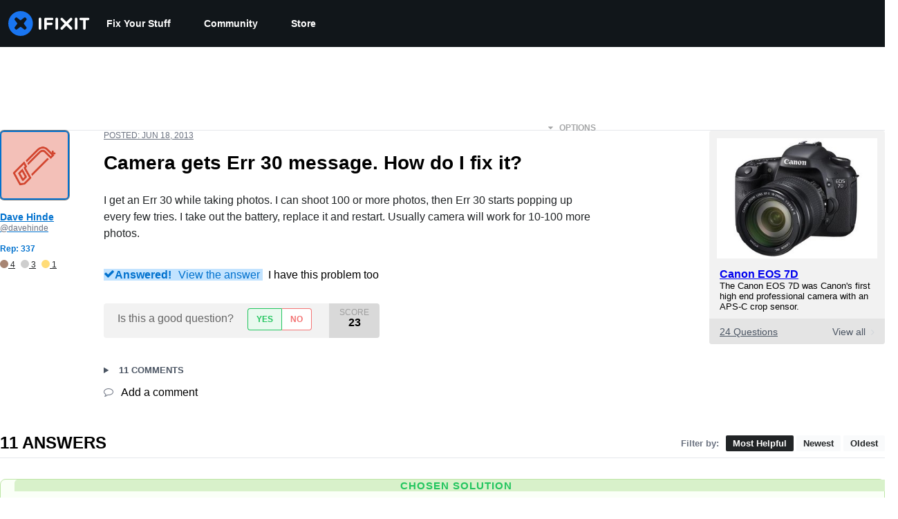

--- FILE ---
content_type: text/css
request_url: https://assets.cdn.ifixit.com/Assets/Guide/ifixit/module-all-EBwgMqI05crfGYEoIBZm1g.css
body_size: 9693
content:

/*! File: Shared/FrameModules/MediaLibrary/library.less */.mediaTarget{cursor:pointer;overflow:hidden;position:relative;z-index:0}.mediaTarget .alterTarget.addDocument,.mediaTarget .alterTarget.addImage,.mediaTarget .alterTarget.addVideo{background-color:#f9fafb}.mediaTarget .alterTarget.addDocument.disabled,.mediaTarget .alterTarget.addImage.disabled,.mediaTarget .alterTarget.addVideo.disabled{background-color:unset}.wrapper.mediaLibraryModalBox{border:1px solid #373737;overflow:hidden;padding:0;width:98%}.wrapper.mediaLibraryModalBox .modalTitle{color:#6b7280;font-size:19px;font-weight:400;text-transform:uppercase}@media only screen and (max-width:767px){.wrapper.mediaLibraryModalBox .modalTitle{display:none}}.wrapper.mediaLibraryModalBox .modalCloseBtn{display:none!important}.wrapper.mediaLibraryModalBox .modalHeader{align-items:center;background:#fff;color:#1f2937;display:flex;height:75px;justify-content:space-between;padding:0 15px}@media only screen and (max-width:575px){.wrapper.mediaLibraryModalBox .modalHeader{display:block;padding:18px 15px}}.wrapper.mediaLibraryModalBox .modalFooter{background-color:#fff;bottom:0;left:0;margin-bottom:0;padding:0 20px;position:absolute;right:0}.wrapper.mediaLibraryModalBox .modalFooter a,.wrapper.mediaLibraryModalBox .modalFooter p{color:#212426}.wrapper.mediaLibraryModalBox .modalFooter .left{color:#6b7280}#mediaLibrary{height:600px;position:relative}.mediaLibraryTitleText{font-size:19px;text-transform:uppercase}.mediaPage{background-color:#f9fafb}#emptyBrowseNotice{display:none;margin-top:17%;text-align:center;width:100%}#emptyBrowseNotice h2{border-bottom:none}#emptyBrowseNotice p{font-size:16px;margin:4px 0 8px}#emptyBrowseNotice button{font-weight:400;margin-top:20px}#emptyBrowseNotice button .fa-cloud-upload{color:hsla(0,0%,100%,.65)}button.mediaButton{font-size:14px;height:35px;line-height:32px;margin:0 5px;padding:7px 15px}button.mediaButton,button.mediaButton:active{padding:0 14px}#addMediaButton .fa-cloud-upload{bottom:-1px;margin-right:10px;position:relative}#addMedia .modalFooter{height:40px}#addMedia .modalTitle{left:0;top:25px;width:100%}#deleteAllMedia+.fa{color:#d1d5db;margin-left:6px}#libraryCloseBtn{margin-left:68px}@media only screen and (max-width:575px){#libraryCloseBtn{float:right}}#libraryCloseBtn .fa-times{margin-left:6px;margin-right:0;position:relative;top:1px}.buttonLink.mediaButton.smallButton{font-size:12px}.modalExit{cursor:pointer;padding:10px 15px}#libraryContent{background:#f9fafb;bottom:41px;height:435px;left:0;min-height:unset;overflow:auto;position:absolute;right:0;top:125px;z-index:1}.display-filter-container{float:left}@media only screen and (max-width:575px){.display-filter-container{width:50%}}.libraryOptions{background-color:#363c40;color:#fff;font-size:14px;line-height:17px;margin:0;position:absolute;width:100%;z-index:100}@media only screen and (max-width:575px){.libraryOptions{height:50px}.libraryOptions .filter-options{flex:1;height:50px;line-height:42px}}.libraryOptions .filter-option{background-color:#363c40;border:none;color:#fff;font-weight:400;height:50px;line-height:41px;margin:0;padding:4px 15px}@media only screen and (max-width:575px){.libraryOptions .filter-option{padding:4px 25px}}@media only screen and (hover:hover){.libraryOptions .filter-option:hover{background-color:#2a2f32}}.libraryOptions .filter-option .fa-angle-down{color:#d1d5db;float:none;line-height:31px;margin-left:9px;position:relative;top:1px}.libraryOptions .filter-items{background-color:#363c40;padding:0}@media only screen and (max-width:575px){.libraryOptions .filter-items{box-shadow:0 0 19px -5px #596369}}.libraryOptions .filter-items .selected,.libraryOptions .toggle-open{display:block}.libraryOptions .touch-target.selected{background-color:#2a2f32!important;color:#fff!important;font-weight:700}.libraryOptions .sort-filter-container{float:right;margin-right:20px;text-align:right}@media only screen and (max-width:575px){.libraryOptions .sort-filter-container{margin-right:0;width:50%}}.libraryOptions a{color:#fff;float:left;line-height:40px;padding:4px 14px;text-decoration:none}.libraryOptions a.title{color:#d1d5db;cursor:default}.libraryOptions a.option{cursor:pointer}.libraryOptions a.option.last{border-right:none}.libraryOptions a.option.active{background-color:#0071ce}#mediaBrowse>.mediaItem,.mediaItem{overflow:hidden;position:relative}#mediaBrowse>.mediaItem{border-radius:5px;box-shadow:0 0 8px 2px #c5cacd;cursor:pointer;display:block;float:left;height:189px;margin:7px;text-align:left;text-align:start;width:172px}@media only screen and (max-width:575px){#mediaBrowse>.mediaItem{flex:1 0 40%;padding-bottom:15%}}#mediaBrowse>.mediaItem>.contents{background:top no-repeat;height:140px}#mediaBrowse>.mediaItem>img{display:block;margin:auto;max-height:129px;max-width:100%}#mediaBrowse>.mediaItem.invalid-choice{cursor:not-allowed;opacity:.5}#mediaBrowse{margin:8px;position:relative}#mediaBrowse>.mediaItem{display:none}#mediaBrowse.all>.mediaItem,#mediaBrowse.onlyDocuments>.mediaItem.mediaDocument,#mediaBrowse.onlyImages>.mediaItem.mediaImage,#mediaBrowse.onlyObjects>.mediaItem.mediaObject{display:block}.modalContent>.statuses>.status{font-size:14px;line-height:22px;margin:10px 10px 0;min-height:40px;padding:8px 16px}.modalContent>.statuses>.status i{margin-top:-2px}.modalContent>.statuses>.status .yesno{margin:5px}.modalContentBox{max-width:983px}.status-count{font-weight:700;margin-left:6px}.mediaItem.contents:hover .menuControl{display:block;opacity:1}.mediaItem.contents .menuControl{opacity:0}.mediaItem.uploading{color:#212426}.mediaItem.uploading .cancel{font-size:16px;font-weight:700;position:absolute;right:0;top:0;width:16px;z-index:2}.mediaItem.uploading>.spacer{background-color:#fff;bottom:5px;left:5px;position:absolute;right:5px;top:5px}.mediaItem.uploading .percent,.mediaItem.uploading .percentBar{bottom:0;left:0;position:absolute;top:0;width:100%}.mediaItem.uploading .percent{font-size:250%;font-weight:700;padding-top:11px;text-align:center;text-shadow:#fff 0 0 8px,#fff 0 0 8px,#fff 0 0 8px,#fff 0 0 8px;z-index:1}.mediaItem.uploading .percentBar{width:0}.mediaItem>.menuControl{background-color:#f9fafb;border-radius:4px;bottom:4px;color:#374151;cursor:pointer;font-size:16px;padding:4px 8px;position:absolute;right:4px;text-align:center;z-index:2}.mediaItem>.menuControl .edit-text{float:right;font-size:10px;font-weight:700}.mediaItem>.menuControl .edit-text .fa-cog{color:#6b7280;float:right;font-size:14px;margin-left:6px;position:relative}.mediaItem>.menuControl.active{background-color:#febc3e}.mediaItem .imageBorder{background:none;border:4px solid #668c9d;cursor:pointer;height:64px;opacity:.8;width:88px}.mediaItem .file-container{background-color:#fff;bottom:33px;box-shadow:0 3px 4px 1px #e6e8e9;display:flex;height:27px;justify-content:center;position:absolute;width:100%}.mediaItem .filename{display:block;font-size:12px;font-weight:700;margin:auto;overflow:hidden;padding:0 10px;text-overflow:ellipsis;white-space:nowrap}.mediaItem .fileicon,.mediaItem .filetype{bottom:0;color:#d1d5db;font-weight:700;left:10px;line-height:33px;position:absolute}.mediaItem .filetype{margin-left:17px}.mediaItemProcessing{background:50% no-repeat;background-image:url(https://assets.cdn.ifixit.com/static/images/modal/spinner.gif);cursor:wait}.loadingOverlay{background:#fff 50% no-repeat;background-image:url(https://assets.cdn.ifixit.com/static/images/modal/spinner.gif);opacity:.9}.disabledOverlay,.loadingOverlay{border-radius:5px;bottom:0;left:0;position:absolute;right:0;top:0;z-index:3}.disabledOverlay{background:#fff;opacity:.5}.mediaItemMenu ul{cursor:auto;float:left;font-weight:400;list-style:none;margin:0;padding:0;text-align:left;text-align:start}.mediaItemMenu ul.left li{margin-right:15px}.mediaItemMenu ul li{line-height:1.2em;padding:2px 2px 2px 20px;position:relative}.mediaItemMenu .icon{background-image:url(https://assets.cdn.ifixit.com/static/images/guide/sprite_guide_edit3.png);background-repeat:no-repeat;cursor:pointer;height:16px;left:0;opacity:.5;position:absolute;top:2px;width:16px}.mediaItemMenu li.active .icon{opacity:.8}.mediaItemMenu li.active a{text-decoration:underline}.mediaItemMenu li.inactive .icon{cursor:default;opacity:.2}.mediaItemMenu li.inactive a{color:#9ca3af;cursor:default;font-style:italic;text-decoration:none}.mediaItemMenu .iconMarkers{background-position:0 -22px}.mediaItemMenu .iconCrop{background-position:0 -46px}.mediaItemMenu .iconFullsize{background-position:0 -70px}.mediaItemMenu .iconDelete{background-position:2px -96px}.mediaItemMenu .iconCopy{background-position:0 -269px}.add-media-text{color:#6b7280;font-size:16px;font-weight:400;line-height:20px}#addMedia{color:#0071ce;height:586px;max-width:663px}#addMedia .modalHeader button{padding:0 16px}#addMedia .modalHeader button:active{margin-top:0}#addMedia .modalHeader button span{margin-left:5px}#addMedia .modalTitle{font-size:19px;left:36.5%;position:absolute}#addMedia .modalContent{background-color:transparent;height:470px;margin:0 32px;overflow:scroll}#addMedia .dashed-container{border:1px dashed #d1d5db;border-radius:14px;display:-ms-flexbox;display:-webkit-flex;display:flex;-ms-flex-direction:column;-webkit-flex-direction:column;flex-direction:column;margin:31px auto}#addMedia .viable-image-blurb{padding:0 10px 10px}#addMedia .viable-image-blurb p{color:#4b5563}#addMedia .url-embed-container{display:-ms-flexbox;display:-webkit-flex;display:flex;-ms-flex-direction:column;-webkit-flex-direction:column;flex-direction:column;padding:0 5%;width:100%}#addMedia .embed-action-container{margin-bottom:24px;margin-top:13px}#addMedia .embed-action-container .embed-description{color:#6b7280;float:left}#addMedia .embed-action-container .fa-question-circle{color:#d1d5db;float:left;font-size:14px;padding:10px;position:relative}@media only screen and (hover:hover){#addMedia .embed-action-container .fa-question-circle:hover+h4{display:block}}#addMedia .embed-action-container h4{display:none;float:left;font-weight:400;line-height:28px}#addMedia .embed-action-container button{float:right}#addMedia .embed-title-text{font-weight:400;margin:8px 0;text-align:center}#addMedia .url-embed-link-input{border:1px solid #d1d5db;border-radius:4px;box-shadow:inset 0 2px 4px 0 #f9fafb;font-size:16px;height:40px;padding:0 10px;width:100%}#addMedia p{color:#ccc}#addMedia hr{border:none;border-bottom:1px solid #7c7c7c;border-top:1px solid #525252;margin:28px 0}#addMedia hr:before{background:#666;content:"or";font-size:24px;font-weight:400;margin-left:43%;margin-top:-19px;padding:0 12px;position:absolute;text-align:center}#mediaUpload{display:-ms-flexbox;display:-webkit-flex;display:flex;padding:10px;text-align:center;width:100%}#mediaUpload .fa-file-image-o{color:rgba(0,113,206,.55);font-size:54px;padding:20px 10px}#mediaUpload .fa-file-video-o{color:rgba(34,197,94,.65);font-size:45px;transform:rotate(15deg)}#mediaUpload .fa-file-pdf-o{color:rgba(255,144,36,.7);font-size:45px;transform:rotate(-15deg)}#mediaUpload p{color:#ccc;font-weight:700;line-height:.9em;margin-top:20px}#mediaUpload p.light{font-weight:400;margin-top:0}.mm-uploader{background-color:#fff;border-radius:4px;color:#d1d5db;height:243px;padding:44px 0;top:-1px;width:100%}.mm-uploader,.mm-uploader .fd-zone{overflow:hidden;position:relative}.mm-uploader .fd-file{cursor:pointer;filter:alpha(opacity=0);font-family:-apple-system,BlinkMacSystemFont,Segoe UI,Noto Sans,Helvetica,Arial,sans-serif,Apple Color Emoji,Segoe UI Emoji;font-size:200px;height:250px;margin:0;opacity:0;padding:0;position:absolute;right:0;top:-65px;width:100%;z-index:1}.fd-zone.over{background-color:#d4e9a6!important}.uploadOrText{color:#d1d5db;font-size:130%;margin:10px}.mediaTypes{position:relative}.mediaTypes h3{margin-bottom:0}.mediaTypes p{color:#b2b2b2;margin:0}.mediaTypes p.important{color:#fff!important;font-size:13px;font-weight:700;margin:2px 0}.mediaTypes span{font-size:12px}.mediaTypes .dialog{background-color:#222426;border-radius:4px;padding:16px 0;text-align:center}.mediaTypes .dialogTab{cursor:pointer;display:block;line-height:2.4em;padding:0 6px;position:absolute;right:0;top:0}.mediaTypes .dialogTab i{margin-right:4px}.mediaTypes .dialogTab.active,.mediaTypes .dialogTab:active,.mediaTypes .dialogTab:hover{background-color:#222426;border-radius:4px}#embedUpload{margin:0 137px}ul.embedIcons{list-style-type:none;margin-left:10px;padding:0}ul.embedIcons li{float:left;padding:0 9px;position:relative;text-align:center}ul.embedIcons li.first{padding-left:0}ul.embedIcons a{color:#fff;text-decoration:none;text-shadow:0 1px 1px rgba(0,0,0,.75)}ul.embedIcons a span{clear:right}.iconLarge{display:inline-block;height:72px;width:72px}.autodesk,.github,.upverter,.vimeo,.youtube{background-image:url(https://assets.cdn.ifixit.com/static/images/media_manager/media-upload-types.png);background-repeat:no-repeat;opacity:.7}@media only screen and (hover:hover){.autodesk:hover,.github:hover,.upverter:hover,.vimeo:hover,.youtube:hover{opacity:1}}.autodesk,.autodesk:hover,.github,.github:hover,.upverter,.upverter:hover,.vimeo,.vimeo:hover,.youtube,.youtube:hover{-webkit-transition:opacity .2s ease-in-out;transition:opacity .2s ease-in-out}.youtube{background-position:0 0}.vimeo{background-position:-72px 0}.upverter{background-position:0 -72px}.github{background-position:-72px -72px}.autodesk{background-position:-144px 0}.modalContent{background-color:#f9fafb;min-height:485px}.crop-modal{background-color:#fff;min-height:600px}.modalBox .imageContainer,.modalBox .imageSidebar{color:#fff;float:left;position:relative}.modalBox .imageContainer{background-image:url(https://assets.cdn.ifixit.com/static/images/modal/loader.gif);background-position:50%;background-repeat:no-repeat;height:392px;margin:20px;text-align:center;vertical-align:middle}.modalBox .imageContainer img{background-color:#fff}.modalBox .imageSidebar{float:right;width:250px}.cropError,.editError{background-color:#fcc;padding:5px 15px;text-align:center}.cropContainer,.editPhoto{position:relative}.editPhoto{height:643px;width:663px}.modalFooter{background-color:#fff;height:40px;padding:0;position:relative}#imageEditButton{font-weight:400}#imageEditButton .fa-check{color:hsla(0,0%,100%,.5);margin:0 0 0 7px}.cropContainer.hasWarning{height:550px}.cropContainer .mediaLibraryIcon,.editPhoto .mediaLibraryIcon{margin-left:40px}.cropContainer .modalHeader button,.editPhoto .modalHeader button{position:static}#markersControlPanel{background-color:#363c40;display:flex;overflow:auto;padding:0 20px;width:100%}#markersControlPanel .extras.hideMore{display:flex}#markersControlPanel .extras.hideMore .more{display:none}#markersControlPanel div.markerButton{border-width:1px 0 1px 1px;height:40px;padding:8px;width:40px}#markersControlPanel div.markerButton#moreTools{color:#fff;padding-left:0;text-align:center;text-shadow:#000 0 0 4px}#markersControlPanel div.markerButton#moreTools>.fa-angle-double-right{color:#e5e7eb;font-size:14px;padding:5px 0}#markersControlPanel div.markerButton.selected{background-color:#0071ce}#markersControlPanel .markerButton,#markersControlPanel .markerColor{padding:0}@media only screen and (hover:hover){#markersControlPanel .markerButton:hover,#markersControlPanel .markerColor:hover{cursor:pointer}}#markersControlPanel .markerColor{border-radius:4px;box-shadow:inset 0 1px 0 hsla(0,0%,100%,.25);float:left;height:auto;margin:0 3px 0 0;width:30px}#markersControlPanel div{float:left}#markersCloseBtn{margin-right:60px}#markersCloseBtn .fa-angle-left,.toolText{color:#d1d5db}.toolText{float:left;margin:5px 10px 5px 0}#shapeButtons{align-items:center;display:flex;flex:1}#markerColors{display:flex;flex:2;justify-content:flex-end;margin-left:20px;padding:4px 0}.markerButton>.back{height:100%;width:100%}#markerTrash{border-radius:2px;color:#d1d5db;cursor:pointer;float:right;font-size:14px;line-height:40px}#markerTrash .fa-trash-o{margin-left:10px}.imageMenu{z-index:1}.imageMenu li{margin:0}.markerColor[data-color=red]{background:#c1280b;background-color:#f1320e;background-image:-webkit-linear-gradient(top,#f1320e,#c1280b);background-image:-moz-linear-gradient(top,#f1320e,#c1280b);background-image:-o-linear-gradient(top,#f1320e,#c1280b);background-image:-ms-linear-gradient(top,#f1320e,#c1280b);background-image:linear-gradient(top,#f1320e,#c1280b)}.markerColor[data-color=red].selected{background-color:#b7260a;background-image:-webkit-linear-gradient(top,#b7260a,#c1280b);background-image:-moz-linear-gradient(top,#b7260a,#c1280b);background-image:-o-linear-gradient(top,#b7260a,#c1280b);background-image:-ms-linear-gradient(top,#b7260a,#c1280b);background-image:linear-gradient(top,#b7260a,#c1280b)}@media only screen and (hover:hover){.markerColor[data-color=red]:hover{background-color:#f1320e;background-image:-webkit-linear-gradient(top,#f1320e,#d92d0c);background-image:-moz-linear-gradient(top,#f1320e,#d92d0c);background-image:-o-linear-gradient(top,#f1320e,#d92d0c);background-image:-ms-linear-gradient(top,#f1320e,#d92d0c);background-image:linear-gradient(top,#f1320e,#d92d0c)}}.markerColor[data-color=orange]{background:#ff9024;background-color:#ffaa57;background-image:-webkit-linear-gradient(top,#ffaa57,#ff9024);background-image:-moz-linear-gradient(top,#ffaa57,#ff9024);background-image:-o-linear-gradient(top,#ffaa57,#ff9024);background-image:-ms-linear-gradient(top,#ffaa57,#ff9024);background-image:linear-gradient(top,#ffaa57,#ff9024)}.markerColor[data-color=orange].selected{background-color:#ff830a;background-image:-webkit-linear-gradient(top,#ff830a,#ff9024);background-image:-moz-linear-gradient(top,#ff830a,#ff9024);background-image:-o-linear-gradient(top,#ff830a,#ff9024);background-image:-ms-linear-gradient(top,#ff830a,#ff9024);background-image:linear-gradient(top,#ff830a,#ff9024)}@media only screen and (hover:hover){.markerColor[data-color=orange]:hover{background-color:#ffaa57;background-image:-webkit-linear-gradient(top,#ffaa57,#ff9d3e);background-image:-moz-linear-gradient(top,#ffaa57,#ff9d3e);background-image:-o-linear-gradient(top,#ffaa57,#ff9d3e);background-image:-ms-linear-gradient(top,#ffaa57,#ff9d3e);background-image:linear-gradient(top,#ffaa57,#ff9d3e)}}.markerColor[data-color=yellow]{background:#f3e00e;background-color:#f5e63f;background-image:-webkit-linear-gradient(top,#f5e63f,#f3e00e);background-image:-moz-linear-gradient(top,#f5e63f,#f3e00e);background-image:-o-linear-gradient(top,#f5e63f,#f3e00e);background-image:-ms-linear-gradient(top,#f5e63f,#f3e00e);background-image:linear-gradient(top,#f5e63f,#f3e00e)}.markerColor[data-color=yellow].selected{background-color:#ddcb0b;background-image:-webkit-linear-gradient(top,#ddcb0b,#f3e00e);background-image:-moz-linear-gradient(top,#ddcb0b,#f3e00e);background-image:-o-linear-gradient(top,#ddcb0b,#f3e00e);background-image:-ms-linear-gradient(top,#ddcb0b,#f3e00e);background-image:linear-gradient(top,#ddcb0b,#f3e00e)}@media only screen and (hover:hover){.markerColor[data-color=yellow]:hover{background-color:#f7e957;background-image:-webkit-linear-gradient(top,#f7e957,#f4e326);background-image:-moz-linear-gradient(top,#f7e957,#f4e326);background-image:-o-linear-gradient(top,#f7e957,#f4e326);background-image:-ms-linear-gradient(top,#f7e957,#f4e326);background-image:linear-gradient(top,#f7e957,#f4e326)}}.markerColor[data-color=green]{background:#16dc81;background-color:#3aeb9a;background-image:-webkit-linear-gradient(top,#3aeb9a,#16dc81);background-image:-moz-linear-gradient(top,#3aeb9a,#16dc81);background-image:-o-linear-gradient(top,#3aeb9a,#16dc81);background-image:-ms-linear-gradient(top,#3aeb9a,#16dc81);background-image:linear-gradient(top,#3aeb9a,#16dc81)}.markerColor[data-color=green].selected{background-color:#14c573;background-image:-webkit-linear-gradient(top,#14c573,#16dc81);background-image:-moz-linear-gradient(top,#14c573,#16dc81);background-image:-o-linear-gradient(top,#14c573,#16dc81);background-image:-ms-linear-gradient(top,#14c573,#16dc81);background-image:linear-gradient(top,#14c573,#16dc81)}@media only screen and (hover:hover){.markerColor[data-color=green]:hover{background-color:#3aeb9a;background-image:-webkit-linear-gradient(top,#3aeb9a,#23e98e);background-image:-moz-linear-gradient(top,#3aeb9a,#23e98e);background-image:-o-linear-gradient(top,#3aeb9a,#23e98e);background-image:-ms-linear-gradient(top,#3aeb9a,#23e98e);background-image:linear-gradient(top,#3aeb9a,#23e98e)}}.markerColor[data-color=lightBlue]{background:#15a1d6;background-color:#15a4db;background-image:-webkit-linear-gradient(top,#15a4db,#15a1d6);background-image:-moz-linear-gradient(top,#15a4db,#15a1d6);background-image:-o-linear-gradient(top,#15a4db,#15a1d6);background-image:-ms-linear-gradient(top,#15a4db,#15a1d6);background-image:linear-gradient(top,#15a4db,#15a1d6)}.markerColor[data-color=lightBlue].selected{background-color:#1390bf;background-image:-webkit-linear-gradient(top,#1390bf,#15a1d6);background-image:-moz-linear-gradient(top,#1390bf,#15a1d6);background-image:-o-linear-gradient(top,#1390bf,#15a1d6);background-image:-ms-linear-gradient(top,#1390bf,#15a1d6);background-image:linear-gradient(top,#1390bf,#15a1d6)}@media only screen and (hover:hover){.markerColor[data-color=lightBlue]:hover{background-color:#33b8eb;background-image:-webkit-linear-gradient(top,#33b8eb,#1cb0e9);background-image:-moz-linear-gradient(top,#33b8eb,#1cb0e9);background-image:-o-linear-gradient(top,#33b8eb,#1cb0e9);background-image:-ms-linear-gradient(top,#33b8eb,#1cb0e9);background-image:linear-gradient(top,#33b8eb,#1cb0e9)}}.markerColor[data-color=blue]{background:#2343e8;background-color:#516aed;background-image:-webkit-linear-gradient(top,#516aed,#2343e8);background-image:-moz-linear-gradient(top,#516aed,#2343e8);background-image:-o-linear-gradient(top,#516aed,#2343e8);background-image:-ms-linear-gradient(top,#516aed,#2343e8);background-image:linear-gradient(top,#516aed,#2343e8)}.markerColor[data-color=blue].selected{background-color:#3a57ea;background-image:-webkit-linear-gradient(top,#3a57ea,#2343e8);background-image:-moz-linear-gradient(top,#3a57ea,#2343e8);background-image:-o-linear-gradient(top,#3a57ea,#2343e8);background-image:-ms-linear-gradient(top,#3a57ea,#2343e8);background-image:linear-gradient(top,#3a57ea,#2343e8)}@media only screen and (hover:hover){.markerColor[data-color=blue]:hover{background-color:#516aed;background-image:-webkit-linear-gradient(top,#516aed,#3a57ea);background-image:-moz-linear-gradient(top,#516aed,#3a57ea);background-image:-o-linear-gradient(top,#516aed,#3a57ea);background-image:-ms-linear-gradient(top,#516aed,#3a57ea);background-image:linear-gradient(top,#516aed,#3a57ea)}}.markerColor[data-color=violet]{background:#dc54b7;background-color:#e57ec9;background-image:-webkit-linear-gradient(top,#e57ec9,#dc54b7);background-image:-moz-linear-gradient(top,#e57ec9,#dc54b7);background-image:-o-linear-gradient(top,#e57ec9,#dc54b7);background-image:-ms-linear-gradient(top,#e57ec9,#dc54b7);background-image:linear-gradient(top,#e57ec9,#dc54b7)}.markerColor[data-color=violet].selected{background-color:#d83fae;background-image:-webkit-linear-gradient(top,#d83fae,#dc54b7);background-image:-moz-linear-gradient(top,#d83fae,#dc54b7);background-image:-o-linear-gradient(top,#d83fae,#dc54b7);background-image:-ms-linear-gradient(top,#d83fae,#dc54b7);background-image:linear-gradient(top,#d83fae,#dc54b7)}@media only screen and (hover:hover){.markerColor[data-color=violet]:hover{background-color:#e57ec9;background-image:-webkit-linear-gradient(top,#e57ec9,#e069c0);background-image:-moz-linear-gradient(top,#e57ec9,#e069c0);background-image:-o-linear-gradient(top,#e57ec9,#e069c0);background-image:-ms-linear-gradient(top,#e57ec9,#e069c0);background-image:linear-gradient(top,#e57ec9,#e069c0)}}.markerColor[data-color=black]{background:#212426;background-color:#000;background-image:-webkit-linear-gradient(bottom,#000,#212426);background-image:-moz-linear-gradient(bottom,#000,#212426);background-image:-o-linear-gradient(bottom,#000,#212426);background-image:-ms-linear-gradient(bottom,#000,#212426);background-image:linear-gradient(bottom,#000,#212426)}.markerColor[data-color=black].selected{background-color:#151718;background-image:-webkit-linear-gradient(top,#151718,#212426);background-image:-moz-linear-gradient(top,#151718,#212426);background-image:-o-linear-gradient(top,#151718,#212426);background-image:-ms-linear-gradient(top,#151718,#212426);background-image:linear-gradient(top,#151718,#212426)}@media only screen and (hover:hover){.markerColor[data-color=black]:hover{background-color:#50585d;background-image:-webkit-linear-gradient(top,#50585d,#2d3134);background-image:-moz-linear-gradient(top,#50585d,#2d3134);background-image:-o-linear-gradient(top,#50585d,#2d3134);background-image:-ms-linear-gradient(top,#50585d,#2d3134);background-image:linear-gradient(top,#50585d,#2d3134)}}.markerColor.selected{border:2px solid #fff;box-shadow:inset 0 0 0 1px #fff}.sourceImage{left:0;position:absolute;top:0}#imageCropButton{font-weight:400}#imageCropButton .fa-check{color:hsla(0,0%,100%,.65);margin:0 0 0 5px}#imageAttributes{margin:0 10px;width:623px}#imageAttributes ul{list-style-type:none;padding-left:0;text-align:center}#imageAttributes ul li{display:inline-block;margin-right:20px}#imageCropContainer{text-align:left;text-align:start}


/*! File: FrameModules/team_profile.less */.profile-header-container{display:-ms-flexbox;display:-webkit-flex;display:flex;margin-bottom:16px;padding-top:48px}@media only screen and (max-width:1000px){.profile-header-container{-ms-flex-direction:column-reverse;-webkit-flex-direction:column-reverse;flex-direction:column-reverse;margin-bottom:0}}.profile-avatar-container{margin:0 36px;width:160px}.profile-avatar-container .profile-avatar{background-color:#fff;border:5px solid #fff;border-radius:5px;box-shadow:0 1px 3px rgba(0,0,0,.1)}@media only screen and (max-width:1000px){.profile-avatar-container .profile-avatar{display:none}}.profile-avatar-container .profile-avatar img{border:1px solid #e5e7eb}.team-info-container{max-width:520px}@media only screen and (max-width:1000px){.team-info-container{max-width:none}}.team-info-container .team-title-container{margin-bottom:24px}@media only screen and (max-width:1000px){.team-info-container .team-title-container{padding:0 24px}}.team-info-container .team-title-container .team-title{font-size:35px;font-weight:500;margin:0 0 3px}.team-info-container .team-title-container .team-slogan{color:#212426;font-size:15px;margin:0}@media only screen and (max-width:1000px){.team-info-container .team-title-container .team-slogan{max-width:520px}}.team-info-container .team-title-container .team-slogan i{line-height:1.2em;margin-right:4px}.team-info-container .team-title-container .team-slogan:after,.team-info-container .team-title-container .team-slogan:before{content:'"'}.team-info-container .team-title-container .team-slogan.noQuotes:after,.team-info-container .team-title-container .team-slogan.noQuotes:before{content:""}.button-container{display:-ms-flexbox;display:-webkit-flex;display:flex;-ms-flex-direction:column;-webkit-flex-direction:column;flex-direction:column;margin:0 auto 32px;position:relative}.button-container .button{margin:0 0 8px}@media only screen and (max-width:1000px){.button-container{-ms-align-items:center;-webkit-align-items:center;align-items:center;margin:16px 0 8px;width:100%;-ms-flex-align:center}}@media only screen and (max-width:575px){.button-container .book-appointment-button,.button-container .student-action-button{width:90%}}.button-container .mid-text{color:#4b5563;font-size:13px;font-weight:300;margin:4px 0;text-align:center}.button-container .phone{font-size:18px;text-align:center}.button-container .phone,.button-container .phone a{color:#212426;font-weight:700;text-decoration:none}.profile-actions-container{margin:24px 0 8px;padding-left:5px;position:relative}.userStatList{background-color:#f9fafb;border:1px solid #e5e7eb;border-radius:4px;display:inline-block;float:left;list-style-type:none;padding:0}@media only screen and (max-width:1000px){.userStatList{border-left:none;border-radius:0;border-right:none;margin:0;width:100%}}.userStatList li{border-right:1px solid #e5e7eb;display:inline-block;margin:16px 0;padding:0 42px;text-align:center}@media only screen and (max-width:1000px){.userStatList li{border-right:none;float:left;padding:0;width:33.33%}}.userStatList li h3{font-size:28px;font-weight:100}.userStatList li p{color:#4b5563;font-size:13px;font-weight:400;text-transform:uppercase}.userStatList li h3,.userStatList li p{margin:0;padding:0}.userStatList li:last-child{border-right:none}.profileActionItem{font-size:16px;font-weight:700;margin:12px 0}.profileActionItem i{color:#1f2937;font-weight:400;margin-right:8px}#inviteLink{font-size:13px}#inviteContainer{height:auto;width:auto}#inviteContainer #statusNoticeDiv{padding-top:7px}#inviteContainer label{font-size:12px;line-height:12px}#inviteContainer #inviteClose{margin-right:5px}#inviteContainer .inviteText{width:100%}#inviteContainer .invite-modal-inputs{-ms-justify-content:space-between;-webkit-justify-content:space-between;justify-content:space-between;-ms-flex-pack:justify;-ms-align-items:center;-webkit-align-items:center;align-items:center;-ms-flex-align:center;margin-top:4px}#inviteContainer .invite-modal-inputs,#inviteContainer .invite-modal-submit-container,.verified-badge{display:-ms-flexbox;display:-webkit-flex;display:flex}.verified-badge{-ms-justify-content:space-between;-webkit-justify-content:space-between;justify-content:space-between;-ms-flex-pack:justify;margin-bottom:8px;width:100%}@media only screen and (max-width:1000px){.verified-badge{-ms-justify-content:center;-webkit-justify-content:center;justify-content:center;-ms-flex-pack:center;margin-top:8px}}.verified-badge p{color:#4b5563;font-size:12px;width:55px}a.reportLink{color:#f17b6f;float:right;font-size:13px;margin-top:-48px}a.reportLink i{margin-right:8px}@media only screen and (max-width:1000px){a.reportLink{display:block;float:none;margin-bottom:24px;margin-top:0}}


/*! File: FrameModules/Sidebar/author_edit.less */#author-name-container{margin-top:11px;white-space:nowrap}#cancel-author-change{display:none;float:right;margin-top:8px}#cancel-author-change .fa{color:#a7a8a9}#author-header{display:inline-block}#edit-author-button{float:right;margin:9px 0 0;top:0}#current-author-name{color:#434343;display:inline-block;font-weight:700;max-width:80%;overflow:hidden;position:relative;text-overflow:ellipsis;top:4px}#current-author-image{aspect-ratio:4/3;display:initial;margin-right:8px;object-fit:contain;position:relative;top:5px;vertical-align:initial;width:36px}#author-input-container{background:#fff;border-radius:4px;box-shadow:0 2px 4px 0 rgba(0,0,0,.5);display:none;margin:5px 10px 0 0;overflow:auto;padding-top:0;position:absolute;width:203px;z-index:42}#author-input-container .author-search-icon{color:#7a7c7d;height:14px;margin:14px 21px 11px 0;position:absolute;right:0;text-align:right;top:0;width:12px}@media only screen and (hover:hover){#author-input-container .author-search-icon:hover .fa{cursor:pointer}}#author-input-container .author-search-close{color:#7a7c7d;font-size:14px;margin-bottom:11px;text-align:center}@media only screen and (hover:hover){#author-input-container .author-search-close:hover{cursor:pointer}}#author-input{box-shadow:0 0 4px 0 #bfdcf3,inset 0 1px 3px 0 rgba(0,0,0,.2);margin:5%;outline:none;width:90%}#author-input::-ms-clear{display:none}#author-search-choices{list-style-type:none}.author-suggest-item{margin:6px}.autocompleter-selected.author-suggest-item{background-color:#e7e7e7}@media only screen and (hover:hover){.author-suggest-item .author-suggest-info:hover{cursor:pointer}}.author-suggest-item .author-suggest-avatar{border-radius:50%;display:inline-block;height:20px;left:5px;position:relative;top:5px;width:20px}.author-suggest-item .author-suggest-name{display:inline-block;font-size:14px;margin:7px 0;padding-left:10px}


/*! File: FrameModules/Sidebar/step_list_view.less */#sidebarGuideEdit{padding-top:8px}#mainGuideImage{border:8px solid #f9fafb;-webkit-border-radius:4px;-moz-border-radius:4px;border-radius:4px;position:relative}#mainGuideImage img{display:block}#guideStepIndex{margin-top:8px;padding-right:0}#sidebarGuideEdit .toggleDiv{padding-left:2px}#toggleStepReorder{font-size:12px}#toggleStepReorder a{color:#4b5563}#toggleStepReorder a i{opacity:.5}@media only screen and (hover:hover){#toggleStepReorder a:hover i{opacity:1}}h3.toggleBar.subhead{display:-ms-flexbox;display:-webkit-flex;display:flex;font-size:18px;-ms-justify-content:space-between;-webkit-justify-content:space-between;justify-content:space-between;padding-right:10px;-ms-flex-pack:justify;-ms-align-items:center;-webkit-align-items:center;align-items:center;-ms-flex-align:center}.rearrange-steps-button{font-size:12px}.rearrange-steps-button i.fa{margin-right:4px}#saveReorder a{margin:0 4px}#thumbsContainer{display:-ms-flexbox;display:-webkit-flex;display:flex;-webkit-flex-wrap:wrap;flex-wrap:wrap;-ms-flex-wrap:wrap;-ms-justify-content:flex-start;-webkit-justify-content:flex-start;justify-content:flex-start;-ms-flex-pack:start;-ms-gap:8px;-webkit-gap:8px;gap:8px}#guideStepIndex .prereq{padding-left:13px}#guideStepIndex .guideSidebarAddStep,#guideStepIndex .guideSidebarThumb{aspect-ratio:4/3;background-position:50%;background-repeat:no-repeat;border-radius:2px;overflow:hidden;position:relative;width:60px}#guideStepIndex .guideSidebarAddStep{order:999}#guideStepIndex .noImage{background-image:url(https://assets.cdn.ifixit.com/static/images/guide/NoImage_56x42.jpg)}#guideStepIndex .guideSidebarThumb a{display:block;height:100%}#guideStepIndex .guideSidebarThumb img{display:block}.stepNumber{background-color:#212426;bottom:0;color:#fff;font-size:1em;font-weight:700;margin:0;position:absolute;right:0;text-align:center;width:1.6em}#guideStepIndex .active .stepNumber,#guideStepIndex .current .stepNumber{background-color:#0071ce}#guideStepIndex .guideSidebarAddStep a{display:-ms-flexbox;display:-webkit-flex;display:flex;-ms-justify-content:center;-webkit-justify-content:center;justify-content:center;-ms-flex-pack:center;-ms-align-items:center;-webkit-align-items:center;align-items:center;-ms-flex-direction:column;-webkit-flex-direction:column;flex-direction:column;-ms-flex-align:center;height:100%;padding:2px;text-align:center;width:100%}.guideSidebarAddStep a{background-color:hsla(0,0%,100%,.1);border:1px dashed rgba(0,0,0,.2);color:#4b5563}.guideSidebarAddStep a i.fa{font-size:23px;font-weight:700;margin-top:7px}@media only screen and (hover:hover){.guideSidebarAddStep a:hover{background-color:hsla(0,0%,100%,.9);border-color:rgba(0,0,0,.4);color:#374151;text-decoration:none}}#guideStepIndex.reorderingSteps .guideSidebarThumb a{cursor:move}@-webkit-keyframes shake{0%{-webkit-transform:rotate(2deg)}to{-webkit-transform:rotate(-2deg)}}#guideStepIndex.reorderingSteps .guideSidebarThumb{-webkit-animation-direction:alternate;-webkit-animation-duration:.15s;-webkit-animation-iteration-count:infinite;-webkit-animation-name:shake;-webkit-animation-timing-function:ease-in-out}@-moz-keyframes shake{0%{-moz-transform:rotate(2deg)}to{-moz-transform:rotate(-2deg)}}#guideStepIndex.reorderingSteps .guideSidebarThumb{-moz-animation-direction:alternate;-moz-animation-duration:.15s;-moz-animation-iteration-count:infinite;-moz-animation-name:shake;-moz-animation-timing-function:ease-in-out}#guideStepIndex.reorderingSteps .guideSidebarAddStep{display:none}


/*! File: repair_services.less */.teamForm .subhead{margin-top:0}#autocompleterBox{margin-top:24px;width:579px}#loadingIndicator{float:right;margin-right:12px;margin-top:-34px}#repairServices{list-style-type:none;-webkit-padding-start:0}#repairServices li{cursor:move}.wikiBody{background-color:#fff;border:1px solid #e5e7eb;border-radius:4px;line-height:1.333em;margin-bottom:8px;padding:6px 12px}.wikiBody,.wikiBody a{color:#212426}.wikiBody i{cursor:pointer}.wikiBody .remove{color:#f37373;float:right;position:relative;top:2px}@media only screen and (hover:hover){.wikiBody .remove:hover{color:#ef4444}}


/*! File: FrameModules/patrol_threshold.less */#patrolThreshold input{margin:0 4px 0 0;min-width:max-content;text-align:center}#patrolThreshold .formBody{overflow:auto}#patrolSlider{width:100%}#patrolSlider>*{max-width:100%}.thresholdInputContainer{-ms-align-content:center;-webkit-align-content:center;align-content:center;display:-ms-flexbox;display:-webkit-flex;display:flex;-ms-flex-line-pack:center;float:right;padding:0}span.help{float:right;font-size:12px;font-weight:700}#thresholdSubmitBtn{float:left;margin-top:.6em}


/*! File: FrameModules/Sidebar/topic_hierarchy.less */#topicHierarchyDiv{position:relative}#topicHierarchyList{margin-top:8px}#topicHierarchyList p{color:#668c9d;margin:0}


/*! File: comments.less */.comments-header{border-top:1px solid #e5e7eb;display:-ms-flexbox;display:-webkit-flex;display:flex;-ms-justify-content:flex-end;-webkit-justify-content:flex-end;justify-content:flex-end;-ms-flex-pack:end;padding:15px 0}@media only screen and (max-width:575px){.comments-header{padding-bottom:0;padding-top:10px}}.comments-header h3{display:inline-block;margin:10px 0;text-transform:uppercase;white-space:nowrap}.comments-header .comments-header-button{border-radius:4px;margin-left:10px}@media only screen and (max-width:575px){.comments-header .comments-header-button{display:block;float:none;margin:0 0 10px;width:100%}}@media only screen and (min-width:576px) and (max-width:767px){.comments-header .comments-header-button{font-size:10px;margin-left:5px;padding:10px 20px}}.comments-header .comments-header-button i{top:-1px!important}.comment-buttons{margin-left:auto}@media only screen and (max-width:575px){.comment-buttons{width:100%}.comment-buttons #commentsWatchOff,.comment-buttons #commentsWatchOn{display:block;float:none;margin:0;width:100%}}.comment-thread{border-bottom:1px solid #e5e7eb;display:flex;margin:20px 0 20px 150px;overflow:visible;padding-bottom:20px;position:relative}.comment-thread [class*=svg-icon]{color:#6b7280;flex:0 0 40px}@media only screen and (max-width:767px){.comment-thread{margin-left:100px}}@media only screen and (max-width:575px){.comment-thread{margin-left:0}.comment-thread [class*=svg-icon]{flex:0 0 30px}}.comment-thread:last-child{border-bottom:none}.ProseMirror .commentContent,.comment .commentContent{display:inline-block;width:100%;word-break:break-word}.ProseMirror a.comment-date,.comment a.comment-date{color:#6b7280}@media only screen and (hover:hover){.ProseMirror a.comment-date:hover,.comment a.comment-date:hover{text-decoration:none}}.ProseMirror blockquote,.comment blockquote{background-color:#f9fafb;border-radius:4px;margin:0 0 10px;padding:10px}.ProseMirror blockquote .quoted,.comment blockquote .quoted{font-weight:700;margin-bottom:5px}.add-comment-form .ProseMirror p,.comment p,.commentEditDiv .ProseMirror p{margin:0}.add-comment-form .ProseMirror p.commentMeta,.comment p.commentMeta,.commentEditDiv .ProseMirror p.commentMeta{margin:4px 0}.commentMeta .comment-author-status{color:#0071ce;font-size:10px;margin-left:2px;margin-right:2px;position:relative;top:1px}.commentMeta .comment-author-status.admin{color:#0071ce}.commentActions{display:inline;margin-left:16px;opacity:0;-webkit-transition:visibility 0s,opacity .2s ease-out;transition:visibility 0s,opacity .2s ease-out;visibility:hidden}.commentActions a{color:#6b7280;margin-right:10px}@media only screen and (hover:hover){.commentActions a:hover{text-decoration:none}}@media only screen and (max-width:575px){.commentActions{opacity:1;visibility:visible}.commentActions a{color:#858c99;font-size:12px}}.comment:hover .commentActions{opacity:1;visibility:visible}.comment-reply{border-left:1px solid #e5e7eb;margin:20px auto;padding-left:20px}.comment-reply:last-of-type{margin-bottom:0}@media only screen and (max-width:575px){.comment-reply{padding-left:10px}}.comment.deleted{color:#6b7280}.commentEdit{width:100%}.comment-form-buttons{display:-ms-flexbox;display:-webkit-flex;display:flex;margin-left:auto}.commentEditDiv .edit-comment{font-size:14px;margin:3px 0 0 5px!important;padding:10px 20px;position:inherit}.edit-comment-buttons{float:right}#articleComments .formField{padding-top:10px}.form-footer{display:-ms-flexbox;display:-webkit-flex;display:flex;height:40px;margin-top:15px;position:relative}.user-story .comment-thread{margin:20px 0}.user-story .comments{margin:0 auto;max-width:640px}.user-wiki .comment-thread{margin:20px 0}


/*! File: FrameModules/moderator_vote.less */#moderatorVoteMenuHolder{text-align:center;width:450px}@media only screen and (max-width:575px){#moderatorVoteMenuHolder{width:100%}}#moderatorVoteMenu{display:inline-block;padding-bottom:2px;text-align:left;text-align:start}#moderatorVoteMenu h3{padding-bottom:5px}#moderatorVoteMenu table td.modVote-left button{margin:5px 5px 0 0;width:100%}#moderatorVoteMenu td.modVote-right{font-size:2em;font-weight:700;padding-left:15px;vertical-align:middle}#moderatorVoteMenu table{white-space:nowrap}#adminForceRow{font-size:1.2em;font-weight:700}#adminForceRow,#adminForceRow label{vertical-align:middle}#adminForceRow .adminForceRight input{margin:0;vertical-align:middle}.adminForceLeft{padding-right:5px;text-align:right}#moderatorVoteTargetDocid{margin-right:5px;width:363px}#moderatorVoteTargetSubmit{vertical-align:bottom}.cancelChoosePostContainer{display:flex}.cancelChoosePostLink{max-height:40px}.cancelChoosePostText{color:#ef4444;margin-left:24px;max-width:70%}


/*! File: FrameModules/Sidebar/guide_revert.less */.sidebarBox{padding:8px 14px 14px}#guideReleasesTable{margin-top:8px;width:100%}#guideReleasesTable th{color:#212426;font-weight:700}#guideReleasesTable tr:not(:first-child):not(:last-child){border-bottom:1px solid #f9fafb}#guideReleasesTable td{padding:6px 0}#releasesHeader{float:left}


/*! File: FrameModules/Sidebar/guide_publish.less */#sidebarGuidePublish select{margin-top:10px;width:65%}#sidebarGuidePublish #publishField{margin-bottom:8px}#searchTeamsField,#searchUsersField{position:relative}.teamsSearch,.usersSearch{padding-top:8px}.teamsSearch input,.usersSearch input{border-color:#d1d5db;border-radius:8px;position:relative}#searchTeams,#searchUsers{height:auto;width:100%}#teamSearchSpinner,#userSearchSpinner{font-size:inherit;position:absolute;right:8px;top:50%;transform:translateY(-50%)}.teamsList,.usersList{list-style-type:none;margin-left:0;margin-block:4px;padding-left:0;padding-right:4px}.teamsList li:first-child,.usersList li:first-child{border:none}.teamsList li,.usersList li{border-top:1px solid #e5e7eb;padding-block:8px;position:relative}.teamsList li>img,.usersList li>img{width:56px}.teamsList li .removeTeam,.teamsList li .removeUser,.usersList li .removeTeam,.usersList li .removeUser{color:#9ca3af}@media only screen and (hover:hover){.teamsList li .removeTeam:hover,.teamsList li .removeUser:hover,.usersList li .removeTeam:hover,.usersList li .removeUser:hover{color:#6b7280}}.teamsList h4,.usersList h4{font-weight:600;line-height:1em;margin-right:auto;margin-top:0}.teamsList .teamDetails,.teamsList .userDetails,.usersList .teamDetails,.usersList .userDetails{-ms-align-items:center;-webkit-align-items:center;align-items:center;display:-ms-flexbox;display:-webkit-flex;display:flex;-ms-flex-align:center;-ms-justify-content:space-between;-webkit-justify-content:space-between;justify-content:space-between;-ms-flex-pack:justify;-ms-flex:1;-webkit-flex:1;flex:1;font-size:14px;gap:8px;overflow-wrap:break-word;word-wrap:break-word}.teamsList .teamImage,.teamsList .userImage,.usersList .teamImage,.usersList .userImage{border:2px solid #0071ce;border-radius:999em;height:48px;width:48px}.teamsList .teamName,.teamsList .userName,.usersList .teamName,.usersList .userName{font-weight:600}h5.defaultText{color:#444;font-weight:400}.ajax-spinner{display:inline-block;height:16px;margin-left:6px;margin-top:8px;position:absolute;width:16px}.ajax-spinner.add{right:0;top:0}.ajax-spinner.remove{margin-right:0}.noReputation .reputation{display:none}#confirmPrivateModal{display:-ms-flexbox;display:-webkit-flex;display:flex;flex-direction:column;width:500px}#confirmPrivateModal h4{margin:8px 20px}#confirmPrivateModal .prereq-container{-ms-flex:1 1 auto;-webkit-flex:1 1 auto;flex:1 1 auto;max-height:300px;overflow:auto}#confirmPrivateModal .buttons{display:-ms-flexbox;display:-webkit-flex;display:flex;-ms-justify-content:flex-end;-webkit-justify-content:flex-end;justify-content:flex-end;-ms-flex-pack:end}


/*! File: FrameModules/Sidebar/answers_device.less */.question-device-container{background-color:#f2f2f2;border-radius:4px;float:right;padding:0;position:relative;right:0;top:0;width:254px}@media only screen and (max-width:1000px){.question-device-container{float:none;margin-bottom:26px;overflow:hidden;width:100%}}.device-details{margin:10px 15px}@media only screen and (max-width:1000px){.device-details{margin:12px}}@media only screen and (max-width:575px){.device-details{display:block;float:none;margin:10px 10px 0}}.device-name{border:none;font-size:16px;margin:0;text-decoration:none}@media only screen and (max-width:575px){.device-name{overflow:hidden;text-overflow:ellipsis;white-space:nowrap}}.device-summary{font-size:13px;margin:0}.device-image-container{padding:11px 11px 0}@media only screen and (max-width:1000px){.device-image-container{float:left;padding:11px}}@media only screen and (max-width:575px){.device-image-container{padding:6px}}.device-image{width:100%}@media only screen and (max-width:575px){.device-image{float:left;width:67px}}@media only screen and (min-width:576px) and (max-width:1000px){.device-image{width:100px}}.device-tags{border-top:1px solid #e4e4e4;list-style-type:none;margin:10px 0 0;padding:11px 15px 7px}.device-tag{display:inline-block;margin-bottom:5px}.device-tag a{background-color:#fff;border:1px solid #e4e4e4;border-radius:3px;color:#4b5563;display:inline-block;font-size:12px;font-weight:600;margin-right:3px;padding:3px 6px}@media only screen and (hover:hover){.device-tag a:hover{border-color:#e5e7eb;color:#212426;text-decoration:none}.device-tag a:hover i{color:#d1d5db}}.device-tag a i{color:#e4e4e4;font-size:6px;margin-right:3px;position:relative;top:-2px}.device-links-wrapper{display:flex;flex-direction:column}@media only screen and (max-width:575px){.device-links-wrapper{flex-direction:row;gap:16px}}.device-link-row{background-color:#e4e4e4;border-radius:0 0 4px 4px;color:#4b5563;display:block;font-size:14px;padding:11px 15px 10px}@media only screen and (hover:hover){.device-link-row:hover{background-color:#e5e7eb;color:#212426;cursor:pointer;text-decoration:none}}@media only screen and (max-width:575px){.device-link-row{background-color:transparent;display:inline-block;float:left;padding:0}}.device-view-all{float:right}.device-view-all i{color:#d1d5db;margin-left:4px;position:relative;top:1px}


/*! File: collections.less */.collection-guides{display:-ms-grid;display:grid;gap:12px;grid-template-columns:repeat(4,1fr);margin-top:48px;max-width:100vw}@media (-ms-high-contrast:none){.collection-guides{display:-ms-flexbox;display:flex;flex-wrap:wrap;margin-left:-4px;margin-right:-4px}.collection-guides>*{margin:4px}}@media (min-width:768px){.collection-guides{gap:20px}}@media (min-width:1028px){.collection-guides{gap:28px}}@media screen and (min-width:426px) and (max-width:575px){.collection-guides{grid-template-columns:repeat(2,1fr)}}@media screen and (max-width:576px){.collection-guides{grid-template-columns:repeat(2,1fr)}}@media screen and (max-width:320px){.collection-guides{grid-template-columns:repeat(1,1fr)}}.collection-guides h2{border-bottom:0;font-size:24px;font-weight:600;grid-column:1/-1}.collection-guides h2 a{float:right;font-size:16px;margin-top:4px;position:relative;text-decoration:none}.collection-guides h2 a i{font-size:14px;margin-left:8px;position:relative;top:1px}.collection-guides .blurbListCell{box-shadow:0 0 2px #e5e7eb;position:relative}.collection-guides .blurbListCell a{color:#11161a;cursor:pointer;display:-ms-flexbox;display:-webkit-flex;display:flex;overflow:hidden}.collection-guides .blurbListCell img{min-width:100%}@media screen and (max-width:500px){.collection-guides .blurbListCell img{height:auto}}.collection-guides .blurbListCell .title{background:#e5e5e5;background:hsla(0,0%,90%,.9);bottom:0;box-sizing:border-box;display:block;font-size:14px;font-weight:600;margin:0;padding:9px 3.5%;position:absolute;text-align:center;-webkit-transition:all .1s;transition:all .1s;width:100%}@media only screen and (hover:hover){.collection-guides .blurbListCell:hover{border-color:#99c6eb;-webkit-transition:all .1s 0;transition:all .1s 0}.collection-guides .blurbListCell:hover h5.title{background:#99c6eb;padding:13px 3.5%}}

--- FILE ---
content_type: text/css
request_url: https://assets.cdn.ifixit.com/Assets/Guide/ifixit/prosemirror-all-a7PtRlWO-sy-zy7EZW8yTg.css
body_size: 1734
content:

/*! File: Shared/prosemirror.less */.ProseMirror-menubar-wrapper .ProseMirror{background:#fff;border:1px solid #d1d5db;border-radius:4px;color:#1f2937;line-height:1.2;margin-top:8px;min-height:120px;outline:0 solid transparent;padding:12px 16px}.ProseMirror-menubar-wrapper .ProseMirror .widget-container{display:inline-block;left:20%;min-width:fit-content;min-width:350px;position:absolute;user-select:none;width:60%;z-index:10}.ProseMirror-menubar-wrapper .ProseMirror .widget-container .prosemirror-link-editor{background-color:#f9fafb;border:1px solid #a8b4c4;border-radius:2px;box-shadow:0 -5px 15px 10px rgba(0,3,6,.07);margin-top:-115px;padding:10px}.ProseMirror-menubar-wrapper .ProseMirror .widget-container input{border:1px solid #d1d5db;border-radius:4px;bottom:.75em;color:rgba(0,3,6,.74);font-size:12px;left:-133px;padding:5px;visibility:hidden;width:100%}.ProseMirror-menubar-wrapper .ProseMirror .widget-container .link-edit-buttongroup{display:flex;-ms-justify-content:flex-end;-webkit-justify-content:flex-end;justify-content:flex-end;-ms-flex-pack:end;-ms-flex-direction:row;-webkit-flex-direction:row;flex-direction:row}.ProseMirror-menubar-wrapper .ProseMirror .widget-container .link-edit-buttongroup .link-edit-button{margin:15px 5px 5px;white-space:nowrap}.ProseMirror-menubar{align-items:center;background-color:#f9fafb;border:1px solid #e5e7eb;border-top-left-radius:inherit;border-top-right-radius:inherit;border-radius:4px;-moz-box-sizing:border-box;box-sizing:border-box;display:flex;flex-wrap:wrap;font-size:16px;left:0;line-height:0px;outline-style:none;overflow:visible;padding:6px 8px;position:relative;right:0;top:0;z-index:10}.ProseMirror-menubar .ProseMirror-menuseparator{border:1px solid #e5e7eb;display:inline-block;height:24px;margin:0 8px}.ProseMirror-menuitem{display:inline-block;line-height:0px;margin:0 8px}.ProseMirror-icon{cursor:pointer;display:inline-block;line-height:0px;position:relative}.ProseMirror-icon .tooltiptext{background-color:#000;border-radius:4px;border-style:none;bottom:120%;color:#fff;font-family:-apple-system,BlinkMacSystemFont,Segoe UI,Noto Sans,Helvetica,Arial,sans-serif,Apple Color Emoji,Segoe UI Emoji;font-size:16px;left:-1px;opacity:0;padding:5px 10px;pointer-events:none;position:absolute;text-align:center;white-space:nowrap}@media only screen and (max-width:575px){.ProseMirror-icon .tooltiptext{display:none}}.ProseMirror-icon .tooltiptext:after{border:6px solid transparent;border-top-color:#000;content:" ";left:15px;margin-left:-6px;position:absolute;top:100%}.ProseMirror-icon .flipped-tooltip{bottom:-220%}.ProseMirror-icon .flipped-tooltip:after{border-color:transparent transparent #000;top:-35%}@media only screen and (hover:hover){.ProseMirror-icon:hover .tooltiptext{opacity:1;transition:opacity .2s ease .2s}}.ProseMirror-icon svg{height:1em}.ProseMirror-icon span{vertical-align:text-top}.ProseMirror-icon-reverse>svg{transform:scaleX(-1)}.ProseMirror-icon,.ProseMirror-menu-dropdown{color:#6b7280}.menubar-header{color:#212426;font-size:26px;font-weight:700}.menubar-subheader{color:#4b5563;font-size:20px;font-weight:600}.menubar-code{font-family:ui-monospace,SFMono-Regular,SF Mono,Menlo,Consolas,monospace}.tooltiptext{color:#6b7280;font-size:16px;font-weight:400}.ProseMirror-menu-disabled{color:#d1d5db}.ProseMirror-menu-disabled.ProseMirror-icon{cursor:default}.ProseMirror-menu-active{background-color:rgba(0,3,6,.07);border-radius:4px}.prosemirror{outline-style:none;position:relative}.ProseMirror-textblock-dropdown{min-width:3em}.ProseMirror-menu{line-height:1;margin:0 -4px}.ProseMirror-tooltip .ProseMirror-menu{white-space:pre;width:-webkit-fit-content;width:fit-content}.ProseMirror-menu-dropdown,.ProseMirror-menu-dropdown-menu{font-size:90%;white-space:nowrap}.ProseMirror-menu-dropdown{cursor:pointer;display:flex;padding-right:16px;position:relative}.ProseMirror-menu-dropdown svg{margin-right:4px}.ProseMirror-menu-dropdown:after{border-left:4px solid transparent;border-right:4px solid transparent;border-top:5px solid;content:"";position:absolute;right:4px;top:38%}.ProseMirror-menu-dropdown-wrap{display:inline-block;position:relative}.ProseMirror-menu-dropdown-menu,.ProseMirror-menu-submenu{background:#fff;border:1px solid #aaa;color:#666;padding:2px;position:absolute}.ProseMirror-menu-dropdown-menu{min-width:6em;z-index:15}.ProseMirror-menu-dropdown-item{cursor:pointer;padding:2px 8px 2px 4px}@media only screen and (hover:hover){.ProseMirror-menu-dropdown-item:hover{background:#f2f2f2}}.ProseMirror-menu-submenu-wrap{margin-right:-4px;position:relative}.ProseMirror-menu-submenu-label:after{border-bottom:4px solid transparent;border-left:4px solid;border-top:4px solid transparent;color:rgba(0,0,0,.6);content:"";position:absolute;right:4px;top:46%}.ProseMirror-menu-submenu{display:none;left:100%;min-width:4em;top:-3px}.ProseMirror-menu-submenu-wrap-active .ProseMirror-menu-submenu,.ProseMirror-menu-submenu-wrap:hover .ProseMirror-menu-submenu{display:block}.ProseMirror{position:relative;word-wrap:break-word;-webkit-font-variant-ligatures:none;font-variant-ligatures:none;white-space:pre-wrap}.ProseMirror ol,.ProseMirror ul{padding-left:30px}.ProseMirror blockquote{border-left:3px solid #eee;margin-left:0;margin-right:0;padding-left:1em}.ProseMirror-hideselection ::selection{background:transparent}.ProseMirror-hideselection ::-moz-selection{background:transparent}.ProseMirror-selectednode{outline:2px solid #8cf}li.ProseMirror-selectednode{outline:none}li.ProseMirror-selectednode:after{border:2px solid #8cf;bottom:-2px;content:"";left:-32px;pointer-events:none;position:absolute;right:-2px;top:-2px}.ProseMirror-example-setup-style hr{border:none;margin:1em 0;padding:2px 10px}.ProseMirror-example-setup-style hr:after{background-color:silver;content:"";display:block;height:1px;line-height:2px}.ProseMirror-example-setup-style img{cursor:default}.ProseMirror-prompt{background:#fff;border:1px solid silver;border-radius:3px;box-shadow:-.5px 2px 5px rgba(0,0,0,.2);padding:5px 10px 5px 15px;position:fixed;z-index:11}.ProseMirror-prompt h5{color:#444;font-size:100%;font-weight:400;margin:0}.ProseMirror-prompt input[type=text],.ProseMirror-prompt textarea{background:#eee;border:none;outline:none}.ProseMirror-prompt input[type=text]{padding:0 4px}.ProseMirror-prompt-close{background:transparent;border:none;color:#666;left:2px;padding:0;position:absolute;top:1px}.ProseMirror-prompt-close:after{content:"✕";font-size:12px}.ProseMirror-invalid{background:#ffc;border:1px solid #cc7;border-radius:4px;min-width:10em;padding:5px 10px;position:absolute}.ProseMirror-prompt-buttons{display:none;margin-top:5px}

--- FILE ---
content_type: text/css
request_url: https://tags.srv.stackadapt.com/sa.css
body_size: -10
content:
:root {
    --sa-uid: '0-93894d08-c7fc-527c-52c8-90ffd18a4675';
}

--- FILE ---
content_type: application/javascript
request_url: https://assets.cdn.ifixit.com/Assets/scripts/6332.997200b63a0be805f7d1.js
body_size: 7490
content:
try{let e="undefined"!=typeof window?window:"undefined"!=typeof global?global:"undefined"!=typeof globalThis?globalThis:"undefined"!=typeof self?self:{},t=(new e.Error).stack;t&&(e._sentryDebugIds=e._sentryDebugIds||{},e._sentryDebugIds[t]="eb255503-e7ea-4c35-b43b-cc39863b6054",e._sentryDebugIdIdentifier="sentry-dbid-eb255503-e7ea-4c35-b43b-cc39863b6054")}catch(e){}{let e="undefined"!=typeof window?window:"undefined"!=typeof global?global:"undefined"!=typeof globalThis?globalThis:"undefined"!=typeof self?self:{};e._sentryModuleMetadata=e._sentryModuleMetadata||{},e._sentryModuleMetadata[(new e.Error).stack]=Object.assign({},e._sentryModuleMetadata[(new e.Error).stack],{"_sentryBundlerPluginAppKey:ifixitFirstParty":!0})}("undefined"!=typeof window?window:"undefined"!=typeof global?global:"undefined"!=typeof globalThis?globalThis:"undefined"!=typeof self?self:{}).SENTRY_RELEASE={id:"2f7309be2a38fb78241effa37093b33cb8192498"},(self.webpackChunkcarpenter_frontend=self.webpackChunkcarpenter_frontend||[]).push([[6332],{29478:function(e,t,n){function r(e){return e?(e.nodeName||"").toLowerCase():null}n.d(t,{A:function(){return r}})},56705:function(e,t,n){function r(e){if(null==e)return window;if("[object Window]"!==e.toString()){var t=e.ownerDocument;return t&&t.defaultView||window}return e}n.d(t,{A:function(){return r}})},62219:function(e,t,n){n.d(t,{Ng:function(){return s},sb:function(){return a},vq:function(){return i}});var r=n(56705);function o(e,t){return null!=t&&"undefined"!=typeof Symbol&&t[Symbol.hasInstance]?!!t[Symbol.hasInstance](e):e instanceof t}function i(e){return o(e,(0,r.A)(e).Element)||o(e,Element)}function a(e){return o(e,(0,r.A)(e).HTMLElement)||o(e,HTMLElement)}function s(e){return"undefined"!=typeof ShadowRoot&&(o(e,(0,r.A)(e).ShadowRoot)||o(e,ShadowRoot))}},3449:function(e,t,n){var r=n(29478),o=n(62219);t.A={name:"applyStyles",enabled:!0,phase:"write",fn:function(e){var t=e.state;Object.keys(t.elements).forEach((function(e){var n=t.styles[e]||{},i=t.attributes[e]||{},a=t.elements[e];(0,o.sb)(a)&&(0,r.A)(a)&&(Object.assign(a.style,n),Object.keys(i).forEach((function(e){var t=i[e];!1===t?a.removeAttribute(e):a.setAttribute(e,!0===t?"":t)})))}))},effect:function(e){var t=e.state,n={popper:{position:t.options.strategy,left:"0",top:"0",margin:"0"},arrow:{position:"absolute"},reference:{}};return Object.assign(t.elements.popper.style,n.popper),t.styles=n,t.elements.arrow&&Object.assign(t.elements.arrow.style,n.arrow),function(){Object.keys(t.elements).forEach((function(e){var i=t.elements[e],a=t.attributes[e]||{},s=Object.keys(t.styles.hasOwnProperty(e)?t.styles[e]:n[e]).reduce((function(e,t){return e[t]="",e}),{});(0,o.sb)(i)&&(0,r.A)(i)&&(Object.assign(i.style,s),Object.keys(a).forEach((function(e){i.removeAttribute(e)})))}))}},requires:["computeStyles"]}},16332:function(e,t,n){n.d(t,{n4:function(){return be}});var r=n(62219),o=Math.max,i=Math.min,a=Math.round,s=n(56705);function f(){var e=navigator.userAgentData;return null!=e&&e.brands&&Array.isArray(e.brands)?e.brands.map((function(e){return e.brand+"/"+e.version})).join(" "):navigator.userAgent}function c(){return!/^((?!chrome|android).)*safari/i.test(f())}function u(e,t,n){void 0===t&&(t=!1),void 0===n&&(n=!1);var o=e.getBoundingClientRect(),i=1,f=1;t&&(0,r.sb)(e)&&(i=e.offsetWidth>0&&a(o.width)/e.offsetWidth||1,f=e.offsetHeight>0&&a(o.height)/e.offsetHeight||1);var u=((0,r.vq)(e)?(0,s.A)(e):window).visualViewport,p=!c()&&n,l=(o.left+(p&&u?u.offsetLeft:0))/i,d=(o.top+(p&&u?u.offsetTop:0))/f,h=o.width/i,m=o.height/f;return{width:h,height:m,top:d,right:l+h,bottom:d+m,left:l,x:l,y:d}}function p(e){var t=(0,s.A)(e);return{scrollLeft:t.pageXOffset,scrollTop:t.pageYOffset}}var l=n(29478);function d(e){return(((0,r.vq)(e)?e.ownerDocument:e.document)||window.document).documentElement}function h(e){return u(d(e)).left+p(e).scrollLeft}function m(e){return(0,s.A)(e).getComputedStyle(e)}function v(e){var t=m(e),n=t.overflow,r=t.overflowX,o=t.overflowY;return/auto|scroll|overlay|hidden/.test(n+o+r)}function b(e,t,n){void 0===n&&(n=!1);var o,i,f=(0,r.sb)(t),c=(0,r.sb)(t)&&function(e){var t=e.getBoundingClientRect(),n=a(t.width)/e.offsetWidth||1,r=a(t.height)/e.offsetHeight||1;return 1!==n||1!==r}(t),m=d(t),b=u(e,c,n),y={scrollLeft:0,scrollTop:0},g={x:0,y:0};return(f||!f&&!n)&&(("body"!==(0,l.A)(t)||v(m))&&(y=(o=t)!==(0,s.A)(o)&&(0,r.sb)(o)?{scrollLeft:(i=o).scrollLeft,scrollTop:i.scrollTop}:p(o)),(0,r.sb)(t)?((g=u(t,!0)).x+=t.clientLeft,g.y+=t.clientTop):m&&(g.x=h(m))),{x:b.left+y.scrollLeft-g.x,y:b.top+y.scrollTop-g.y,width:b.width,height:b.height}}function y(e){var t=u(e),n=e.offsetWidth,r=e.offsetHeight;return Math.abs(t.width-n)<=1&&(n=t.width),Math.abs(t.height-r)<=1&&(r=t.height),{x:e.offsetLeft,y:e.offsetTop,width:n,height:r}}function g(e){return"html"===(0,l.A)(e)?e:e.assignedSlot||e.parentNode||((0,r.Ng)(e)?e.host:null)||d(e)}function w(e){return["html","body","#document"].indexOf((0,l.A)(e))>=0?e.ownerDocument.body:(0,r.sb)(e)&&v(e)?e:w(g(e))}function x(e,t){var n;void 0===t&&(t=[]);var r=w(e),o=r===(null==(n=e.ownerDocument)?void 0:n.body),i=(0,s.A)(r),a=o?[i].concat(i.visualViewport||[],v(r)?r:[]):r,f=t.concat(a);return o?f:f.concat(x(g(a)))}function O(e){return["table","td","th"].indexOf((0,l.A)(e))>=0}function A(e){return(0,r.sb)(e)&&"fixed"!==m(e).position?e.offsetParent:null}function E(e){for(var t=(0,s.A)(e),n=A(e);n&&O(n)&&"static"===m(n).position;)n=A(n);return n&&("html"===(0,l.A)(n)||"body"===(0,l.A)(n)&&"static"===m(n).position)?t:n||function(e){var t=/firefox/i.test(f());if(/Trident/i.test(f())&&(0,r.sb)(e)&&"fixed"===m(e).position)return null;var n=g(e);for((0,r.Ng)(n)&&(n=n.host);(0,r.sb)(n)&&["html","body"].indexOf((0,l.A)(n))<0;){var o=m(n);if("none"!==o.transform||"none"!==o.perspective||"paint"===o.contain||-1!==["transform","perspective"].indexOf(o.willChange)||t&&"filter"===o.willChange||t&&o.filter&&"none"!==o.filter)return n;n=n.parentNode}return null}(e)||t}var j="top",D="bottom",k="right",M="left",L="auto",T=[j,D,k,M],P="start",W="end",q="viewport",B="popper",H=T.reduce((function(e,t){return e.concat([t+"-"+P,t+"-"+W])}),[]),R=[].concat(T,[L]).reduce((function(e,t){return e.concat([t,t+"-"+P,t+"-"+W])}),[]),S=["beforeRead","read","afterRead","beforeMain","main","afterMain","beforeWrite","write","afterWrite"];function _(e){var t=new Map,n=new Set,r=[];function o(e){n.add(e.name),[].concat(e.requires||[],e.requiresIfExists||[]).forEach((function(e){if(!n.has(e)){var r=t.get(e);r&&o(r)}})),r.push(e)}return e.forEach((function(e){t.set(e.name,e)})),e.forEach((function(e){n.has(e.name)||o(e)})),r}var C={placement:"bottom",modifiers:[],strategy:"absolute"};function I(){for(var e=arguments.length,t=new Array(e),n=0;n<e;n++)t[n]=arguments[n];return!t.some((function(e){return!(e&&"function"==typeof e.getBoundingClientRect)}))}function N(e){void 0===e&&(e={});var t=e,n=t.defaultModifiers,o=void 0===n?[]:n,i=t.defaultOptions,a=void 0===i?C:i;return function(e,t,n){void 0===n&&(n=a);var i,s,f={placement:"bottom",orderedModifiers:[],options:Object.assign({},C,a),modifiersData:{},elements:{reference:e,popper:t},attributes:{},styles:{}},c=[],u=!1,p={state:f,setOptions:function(n){var i="function"==typeof n?n(f.options):n;l(),f.options=Object.assign({},a,f.options,i),f.scrollParents={reference:(0,r.vq)(e)?x(e):e.contextElement?x(e.contextElement):[],popper:x(t)};var s,u,d=function(e){var t=_(e);return S.reduce((function(e,n){return e.concat(t.filter((function(e){return e.phase===n})))}),[])}((s=[].concat(o,f.options.modifiers),u=s.reduce((function(e,t){var n=e[t.name];return e[t.name]=n?Object.assign({},n,t,{options:Object.assign({},n.options,t.options),data:Object.assign({},n.data,t.data)}):t,e}),{}),Object.keys(u).map((function(e){return u[e]}))));return f.orderedModifiers=d.filter((function(e){return e.enabled})),f.orderedModifiers.forEach((function(e){var t=e.name,n=e.options,r=void 0===n?{}:n,o=e.effect;if("function"==typeof o){var i=o({state:f,name:t,instance:p,options:r});c.push(i||function(){})}})),p.update()},forceUpdate:function(){if(!u){var e=f.elements,t=e.reference,n=e.popper;if(I(t,n)){f.rects={reference:b(t,E(n),"fixed"===f.options.strategy),popper:y(n)},f.reset=!1,f.placement=f.options.placement,f.orderedModifiers.forEach((function(e){return f.modifiersData[e.name]=Object.assign({},e.data)}));for(var r=0;r<f.orderedModifiers.length;r++)if(!0!==f.reset){var o=f.orderedModifiers[r],i=o.fn,a=o.options,s=void 0===a?{}:a,c=o.name;"function"==typeof i&&(f=i({state:f,options:s,name:c,instance:p})||f)}else f.reset=!1,r=-1}}},update:(i=function(){return new Promise((function(e){p.forceUpdate(),e(f)}))},function(){return s||(s=new Promise((function(e){Promise.resolve().then((function(){s=void 0,e(i())}))}))),s}),destroy:function(){l(),u=!0}};if(!I(e,t))return p;function l(){c.forEach((function(e){return e()})),c=[]}return p.setOptions(n).then((function(e){!u&&n.onFirstUpdate&&n.onFirstUpdate(e)})),p}}var V={passive:!0},F={name:"eventListeners",enabled:!0,phase:"write",fn:function(){},effect:function(e){var t=e.state,n=e.instance,r=e.options,o=r.scroll,i=void 0===o||o,a=r.resize,f=void 0===a||a,c=(0,s.A)(t.elements.popper),u=[].concat(t.scrollParents.reference,t.scrollParents.popper);return i&&u.forEach((function(e){e.addEventListener("scroll",n.update,V)})),f&&c.addEventListener("resize",n.update,V),function(){i&&u.forEach((function(e){e.removeEventListener("scroll",n.update,V)})),f&&c.removeEventListener("resize",n.update,V)}},data:{}};function U(e){return e.split("-")[0]}function z(e){return e.split("-")[1]}function Y(e){return["top","bottom"].indexOf(e)>=0?"x":"y"}function X(e){var t,n=e.reference,r=e.element,o=e.placement,i=o?U(o):null,a=o?z(o):null,s=n.x+n.width/2-r.width/2,f=n.y+n.height/2-r.height/2;switch(i){case j:t={x:s,y:n.y-r.height};break;case D:t={x:s,y:n.y+n.height};break;case k:t={x:n.x+n.width,y:f};break;case M:t={x:n.x-r.width,y:f};break;default:t={x:n.x,y:n.y}}var c=i?Y(i):null;if(null!=c){var u="y"===c?"height":"width";switch(a){case P:t[c]=t[c]-(n[u]/2-r[u]/2);break;case W:t[c]=t[c]+(n[u]/2-r[u]/2)}}return t}var K={name:"popperOffsets",enabled:!0,phase:"read",fn:function(e){var t=e.state,n=e.name;t.modifiersData[n]=X({reference:t.rects.reference,element:t.rects.popper,strategy:"absolute",placement:t.placement})},data:{}},G={top:"auto",right:"auto",bottom:"auto",left:"auto"};function J(e){var t,n=e.popper,r=e.popperRect,o=e.placement,i=e.variation,f=e.offsets,c=e.position,u=e.gpuAcceleration,p=e.adaptive,l=e.roundOffsets,h=e.isFixed,v=f.x,b=void 0===v?0:v,y=f.y,g=void 0===y?0:y,w="function"==typeof l?l({x:b,y:g}):{x:b,y:g};b=w.x,g=w.y;var x=f.hasOwnProperty("x"),O=f.hasOwnProperty("y"),A=M,L=j,T=window;if(p){var P=E(n),q="clientHeight",B="clientWidth";P===(0,s.A)(n)&&"static"!==m(P=d(n)).position&&"absolute"===c&&(q="scrollHeight",B="scrollWidth"),(o===j||(o===M||o===k)&&i===W)&&(L=D,g-=(h&&P===T&&T.visualViewport?T.visualViewport.height:P[q])-r.height,g*=u?1:-1),o!==M&&(o!==j&&o!==D||i!==W)||(A=k,b-=(h&&P===T&&T.visualViewport?T.visualViewport.width:P[B])-r.width,b*=u?1:-1)}var H,R=Object.assign({position:c},p&&G),S=!0===l?function(e,t){var n=e.x,r=e.y,o=t.devicePixelRatio||1;return{x:a(n*o)/o||0,y:a(r*o)/o||0}}({x:b,y:g},(0,s.A)(n)):{x:b,y:g};return b=S.x,g=S.y,u?Object.assign({},R,((H={})[L]=O?"0":"",H[A]=x?"0":"",H.transform=(T.devicePixelRatio||1)<=1?"translate("+b+"px, "+g+"px)":"translate3d("+b+"px, "+g+"px, 0)",H)):Object.assign({},R,((t={})[L]=O?g+"px":"",t[A]=x?b+"px":"",t.transform="",t))}var Q={name:"computeStyles",enabled:!0,phase:"beforeWrite",fn:function(e){var t=e.state,n=e.options,r=n.gpuAcceleration,o=void 0===r||r,i=n.adaptive,a=void 0===i||i,s=n.roundOffsets,f=void 0===s||s,c={placement:U(t.placement),variation:z(t.placement),popper:t.elements.popper,popperRect:t.rects.popper,gpuAcceleration:o,isFixed:"fixed"===t.options.strategy};null!=t.modifiersData.popperOffsets&&(t.styles.popper=Object.assign({},t.styles.popper,J(Object.assign({},c,{offsets:t.modifiersData.popperOffsets,position:t.options.strategy,adaptive:a,roundOffsets:f})))),null!=t.modifiersData.arrow&&(t.styles.arrow=Object.assign({},t.styles.arrow,J(Object.assign({},c,{offsets:t.modifiersData.arrow,position:"absolute",adaptive:!1,roundOffsets:f})))),t.attributes.popper=Object.assign({},t.attributes.popper,{"data-popper-placement":t.placement})},data:{}},Z=n(3449),$={name:"offset",enabled:!0,phase:"main",requires:["popperOffsets"],fn:function(e){var t=e.state,n=e.options,r=e.name,o=n.offset,i=void 0===o?[0,0]:o,a=R.reduce((function(e,n){return e[n]=function(e,t,n){var r=U(e),o=[M,j].indexOf(r)>=0?-1:1,i="function"==typeof n?n(Object.assign({},t,{placement:e})):n,a=i[0],s=i[1];return a=a||0,s=(s||0)*o,[M,k].indexOf(r)>=0?{x:s,y:a}:{x:a,y:s}}(n,t.rects,i),e}),{}),s=a[t.placement],f=s.x,c=s.y;null!=t.modifiersData.popperOffsets&&(t.modifiersData.popperOffsets.x+=f,t.modifiersData.popperOffsets.y+=c),t.modifiersData[r]=a}},ee={left:"right",right:"left",bottom:"top",top:"bottom"};function te(e){return e.replace(/left|right|bottom|top/g,(function(e){return ee[e]}))}var ne={start:"end",end:"start"};function re(e){return e.replace(/start|end/g,(function(e){return ne[e]}))}function oe(e,t){var n=t.getRootNode&&t.getRootNode();if(e.contains(t))return!0;if(n&&(0,r.Ng)(n)){var o=t;do{if(o&&e.isSameNode(o))return!0;o=o.parentNode||o.host}while(o)}return!1}function ie(e){return Object.assign({},e,{left:e.x,top:e.y,right:e.x+e.width,bottom:e.y+e.height})}function ae(e,t,n){return t===q?ie(function(e,t){var n=(0,s.A)(e),r=d(e),o=n.visualViewport,i=r.clientWidth,a=r.clientHeight,f=0,u=0;if(o){i=o.width,a=o.height;var p=c();(p||!p&&"fixed"===t)&&(f=o.offsetLeft,u=o.offsetTop)}return{width:i,height:a,x:f+h(e),y:u}}(e,n)):(0,r.vq)(t)?function(e,t){var n=u(e,!1,"fixed"===t);return n.top=n.top+e.clientTop,n.left=n.left+e.clientLeft,n.bottom=n.top+e.clientHeight,n.right=n.left+e.clientWidth,n.width=e.clientWidth,n.height=e.clientHeight,n.x=n.left,n.y=n.top,n}(t,n):ie(function(e){var t,n=d(e),r=p(e),i=null==(t=e.ownerDocument)?void 0:t.body,a=o(n.scrollWidth,n.clientWidth,i?i.scrollWidth:0,i?i.clientWidth:0),s=o(n.scrollHeight,n.clientHeight,i?i.scrollHeight:0,i?i.clientHeight:0),f=-r.scrollLeft+h(e),c=-r.scrollTop;return"rtl"===m(i||n).direction&&(f+=o(n.clientWidth,i?i.clientWidth:0)-a),{width:a,height:s,x:f,y:c}}(d(e)))}function se(e){return Object.assign({},{top:0,right:0,bottom:0,left:0},e)}function fe(e,t){return t.reduce((function(t,n){return t[n]=e,t}),{})}function ce(e,t){void 0===t&&(t={});var n=t,a=n.placement,s=void 0===a?e.placement:a,f=n.strategy,c=void 0===f?e.strategy:f,p=n.boundary,h=void 0===p?"clippingParents":p,v=n.rootBoundary,b=void 0===v?q:v,y=n.elementContext,w=void 0===y?B:y,O=n.altBoundary,A=void 0!==O&&O,M=n.padding,L=void 0===M?0:M,P=se("number"!=typeof L?L:fe(L,T)),W=w===B?"reference":B,H=e.rects.popper,R=e.elements[A?W:w],S=function(e,t,n,a){var s="clippingParents"===t?function(e){var t=x(g(e)),n=["absolute","fixed"].indexOf(m(e).position)>=0&&(0,r.sb)(e)?E(e):e;return(0,r.vq)(n)?t.filter((function(e){return(0,r.vq)(e)&&oe(e,n)&&"body"!==(0,l.A)(e)})):[]}(e):[].concat(t),f=[].concat(s,[n]),c=f[0],u=f.reduce((function(t,n){var r=ae(e,n,a);return t.top=o(r.top,t.top),t.right=i(r.right,t.right),t.bottom=i(r.bottom,t.bottom),t.left=o(r.left,t.left),t}),ae(e,c,a));return u.width=u.right-u.left,u.height=u.bottom-u.top,u.x=u.left,u.y=u.top,u}((0,r.vq)(R)?R:R.contextElement||d(e.elements.popper),h,b,c),_=u(e.elements.reference),C=X({reference:_,element:H,strategy:"absolute",placement:s}),I=ie(Object.assign({},H,C)),N=w===B?I:_,V={top:S.top-N.top+P.top,bottom:N.bottom-S.bottom+P.bottom,left:S.left-N.left+P.left,right:N.right-S.right+P.right},F=e.modifiersData.offset;if(w===B&&F){var U=F[s];Object.keys(V).forEach((function(e){var t=[k,D].indexOf(e)>=0?1:-1,n=[j,D].indexOf(e)>=0?"y":"x";V[e]+=U[n]*t}))}return V}var ue={name:"flip",enabled:!0,phase:"main",fn:function(e){var t=e.state,n=e.options,r=e.name;if(!t.modifiersData[r]._skip){for(var o=n.mainAxis,i=void 0===o||o,a=n.altAxis,s=void 0===a||a,f=n.fallbackPlacements,c=n.padding,u=n.boundary,p=n.rootBoundary,l=n.altBoundary,d=n.flipVariations,h=void 0===d||d,m=n.allowedAutoPlacements,v=t.options.placement,b=U(v),y=f||(b!==v&&h?function(e){if(U(e)===L)return[];var t=te(e);return[re(e),t,re(t)]}(v):[te(v)]),g=[v].concat(y).reduce((function(e,n){return e.concat(U(n)===L?function(e,t){void 0===t&&(t={});var n=t,r=n.placement,o=n.boundary,i=n.rootBoundary,a=n.padding,s=n.flipVariations,f=n.allowedAutoPlacements,c=void 0===f?R:f,u=z(r),p=u?s?H:H.filter((function(e){return z(e)===u})):T,l=p.filter((function(e){return c.indexOf(e)>=0}));0===l.length&&(l=p);var d=l.reduce((function(t,n){return t[n]=ce(e,{placement:n,boundary:o,rootBoundary:i,padding:a})[U(n)],t}),{});return Object.keys(d).sort((function(e,t){return d[e]-d[t]}))}(t,{placement:n,boundary:u,rootBoundary:p,padding:c,flipVariations:h,allowedAutoPlacements:m}):n)}),[]),w=t.rects.reference,x=t.rects.popper,O=new Map,A=!0,E=g[0],W=0;W<g.length;W++){var q=g[W],B=U(q),S=z(q)===P,_=[j,D].indexOf(B)>=0,C=_?"width":"height",I=ce(t,{placement:q,boundary:u,rootBoundary:p,altBoundary:l,padding:c}),N=_?S?k:M:S?D:j;w[C]>x[C]&&(N=te(N));var V=te(N),F=[];if(i&&F.push(I[B]<=0),s&&F.push(I[N]<=0,I[V]<=0),F.every((function(e){return e}))){E=q,A=!1;break}O.set(q,F)}if(A)for(var Y=function(e){var t=g.find((function(t){var n=O.get(t);if(n)return n.slice(0,e).every((function(e){return e}))}));if(t)return E=t,"break"},X=h?3:1;X>0&&"break"!==Y(X);X--);t.placement!==E&&(t.modifiersData[r]._skip=!0,t.placement=E,t.reset=!0)}},requiresIfExists:["offset"],data:{_skip:!1}};function pe(e,t,n){return o(e,i(t,n))}var le={name:"preventOverflow",enabled:!0,phase:"main",fn:function(e){var t=e.state,n=e.options,r=e.name,a=n.mainAxis,s=void 0===a||a,f=n.altAxis,c=void 0!==f&&f,u=n.boundary,p=n.rootBoundary,l=n.altBoundary,d=n.padding,h=n.tether,m=void 0===h||h,v=n.tetherOffset,b=void 0===v?0:v,g=ce(t,{boundary:u,rootBoundary:p,padding:d,altBoundary:l}),w=U(t.placement),x=z(t.placement),O=!x,A=Y(w),L="x"===A?"y":"x",T=t.modifiersData.popperOffsets,W=t.rects.reference,q=t.rects.popper,B="function"==typeof b?b(Object.assign({},t.rects,{placement:t.placement})):b,H="number"==typeof B?{mainAxis:B,altAxis:B}:Object.assign({mainAxis:0,altAxis:0},B),R=t.modifiersData.offset?t.modifiersData.offset[t.placement]:null,S={x:0,y:0};if(T){if(s){var _,C="y"===A?j:M,I="y"===A?D:k,N="y"===A?"height":"width",V=T[A],F=V+g[C],X=V-g[I],K=m?-q[N]/2:0,G=x===P?W[N]:q[N],J=x===P?-q[N]:-W[N],Q=t.elements.arrow,Z=m&&Q?y(Q):{width:0,height:0},$=t.modifiersData["arrow#persistent"]?t.modifiersData["arrow#persistent"].padding:{top:0,right:0,bottom:0,left:0},ee=$[C],te=$[I],ne=pe(0,W[N],Z[N]),re=O?W[N]/2-K-ne-ee-H.mainAxis:G-ne-ee-H.mainAxis,oe=O?-W[N]/2+K+ne+te+H.mainAxis:J+ne+te+H.mainAxis,ie=t.elements.arrow&&E(t.elements.arrow),ae=ie?"y"===A?ie.clientTop||0:ie.clientLeft||0:0,se=null!=(_=null==R?void 0:R[A])?_:0,fe=V+oe-se,ue=pe(m?i(F,V+re-se-ae):F,V,m?o(X,fe):X);T[A]=ue,S[A]=ue-V}if(c){var le,de="x"===A?j:M,he="x"===A?D:k,me=T[L],ve="y"===L?"height":"width",be=me+g[de],ye=me-g[he],ge=-1!==[j,M].indexOf(w),we=null!=(le=null==R?void 0:R[L])?le:0,xe=ge?be:me-W[ve]-q[ve]-we+H.altAxis,Oe=ge?me+W[ve]+q[ve]-we-H.altAxis:ye,Ae=m&&ge?function(e,t,n){var r=pe(e,t,n);return r>n?n:r}(xe,me,Oe):pe(m?xe:be,me,m?Oe:ye);T[L]=Ae,S[L]=Ae-me}t.modifiersData[r]=S}},requiresIfExists:["offset"]},de={name:"arrow",enabled:!0,phase:"main",fn:function(e){var t,n=e.state,r=e.name,o=e.options,i=n.elements.arrow,a=n.modifiersData.popperOffsets,s=U(n.placement),f=Y(s),c=[M,k].indexOf(s)>=0?"height":"width";if(i&&a){var u=function(e,t){return se("number"!=typeof(e="function"==typeof e?e(Object.assign({},t.rects,{placement:t.placement})):e)?e:fe(e,T))}(o.padding,n),p=y(i),l="y"===f?j:M,d="y"===f?D:k,h=n.rects.reference[c]+n.rects.reference[f]-a[f]-n.rects.popper[c],m=a[f]-n.rects.reference[f],v=E(i),b=v?"y"===f?v.clientHeight||0:v.clientWidth||0:0,g=h/2-m/2,w=u[l],x=b-p[c]-u[d],O=b/2-p[c]/2+g,A=pe(w,O,x),L=f;n.modifiersData[r]=((t={})[L]=A,t.centerOffset=A-O,t)}},effect:function(e){var t=e.state,n=e.options.element,r=void 0===n?"[data-popper-arrow]":n;null!=r&&("string"!=typeof r||(r=t.elements.popper.querySelector(r)))&&oe(t.elements.popper,r)&&(t.elements.arrow=r)},requires:["popperOffsets"],requiresIfExists:["preventOverflow"]};function he(e,t,n){return void 0===n&&(n={x:0,y:0}),{top:e.top-t.height-n.y,right:e.right-t.width+n.x,bottom:e.bottom-t.height+n.y,left:e.left-t.width-n.x}}function me(e){return[j,k,D,M].some((function(t){return e[t]>=0}))}var ve={name:"hide",enabled:!0,phase:"main",requiresIfExists:["preventOverflow"],fn:function(e){var t=e.state,n=e.name,r=t.rects.reference,o=t.rects.popper,i=t.modifiersData.preventOverflow,a=ce(t,{elementContext:"reference"}),s=ce(t,{altBoundary:!0}),f=he(a,r),c=he(s,o,i),u=me(f),p=me(c);t.modifiersData[n]={referenceClippingOffsets:f,popperEscapeOffsets:c,isReferenceHidden:u,hasPopperEscaped:p},t.attributes.popper=Object.assign({},t.attributes.popper,{"data-popper-reference-hidden":u,"data-popper-escaped":p})}},be=N({defaultModifiers:[F,K,Q,Z.A,$,ue,le,de,ve]})}}]);
//# sourceMappingURL=6332.997200b63a0be805f7d1.js.map

--- FILE ---
content_type: application/javascript
request_url: https://assets.cdn.ifixit.com/Assets/scripts/2813.fc43b0ba24a77dced9ec.js
body_size: 55182
content:
/*! For license information please see 2813.fc43b0ba24a77dced9ec.js.LICENSE.txt */
try{let e="undefined"!=typeof window?window:"undefined"!=typeof global?global:"undefined"!=typeof globalThis?globalThis:"undefined"!=typeof self?self:{},n=(new e.Error).stack;n&&(e._sentryDebugIds=e._sentryDebugIds||{},e._sentryDebugIds[n]="9dce0db8-69b3-42d1-9a49-59f2cf0672ea",e._sentryDebugIdIdentifier="sentry-dbid-9dce0db8-69b3-42d1-9a49-59f2cf0672ea")}catch(e){}{let e="undefined"!=typeof window?window:"undefined"!=typeof global?global:"undefined"!=typeof globalThis?globalThis:"undefined"!=typeof self?self:{};e._sentryModuleMetadata=e._sentryModuleMetadata||{},e._sentryModuleMetadata[(new e.Error).stack]=Object.assign({},e._sentryModuleMetadata[(new e.Error).stack],{"_sentryBundlerPluginAppKey:ifixitFirstParty":!0})}("undefined"!=typeof window?window:"undefined"!=typeof global?global:"undefined"!=typeof globalThis?globalThis:"undefined"!=typeof self?self:{}).SENTRY_RELEASE={id:"2f7309be2a38fb78241effa37093b33cb8192498"},(self.webpackChunkcarpenter_frontend=self.webpackChunkcarpenter_frontend||[]).push([[2813],{96810:function(e,n,t){var r=t(82903);function l(e){return e&&"undefined"!=typeof Symbol&&e.constructor===Symbol?"symbol":typeof e}var a=t(3135),i=t(57174),o=t(60052);function u(e){var n="https://react.dev/errors/"+e;if(1<arguments.length){n+="?args[]="+encodeURIComponent(arguments[1]);for(var t=2;t<arguments.length;t++)n+="&args[]="+encodeURIComponent(arguments[t])}return"Minified React error #"+e+"; visit "+n+" for the full message or use the non-minified dev environment for full errors and additional helpful warnings."}function s(e){return!(!e||1!==e.nodeType&&9!==e.nodeType&&11!==e.nodeType)}var c=Symbol.for("react.element"),f=Symbol.for("react.transitional.element"),d=Symbol.for("react.portal"),p=Symbol.for("react.fragment"),m=Symbol.for("react.strict_mode"),h=Symbol.for("react.profiler"),g=Symbol.for("react.provider"),v=Symbol.for("react.consumer"),b=Symbol.for("react.context"),y=Symbol.for("react.forward_ref"),k=Symbol.for("react.suspense"),w=Symbol.for("react.suspense_list"),S=Symbol.for("react.memo"),E=Symbol.for("react.lazy");Symbol.for("react.scope"),Symbol.for("react.debug_trace_mode");var x=Symbol.for("react.offscreen");Symbol.for("react.legacy_hidden"),Symbol.for("react.tracing_marker");var C=Symbol.for("react.memo_cache_sentinel"),z=Symbol.iterator;function P(e){return null===e||"object"!==(void 0===e?"undefined":l(e))?null:"function"==typeof(e=z&&e[z]||e["@@iterator"])?e:null}var N=Symbol.for("react.client.reference");function _(e){if(null==e)return null;if("function"==typeof e)return e.$$typeof===N?null:e.displayName||e.name||null;if("string"==typeof e)return e;switch(e){case p:return"Fragment";case d:return"Portal";case h:return"Profiler";case m:return"StrictMode";case k:return"Suspense";case w:return"SuspenseList"}if("object"===(void 0===e?"undefined":l(e)))switch(e.$$typeof){case b:return(e.displayName||"Context")+".Provider";case v:return(e._context.displayName||"Context")+".Consumer";case y:var n=e.render;return(e=e.displayName)||(e=""!==(e=n.displayName||n.name||"")?"ForwardRef("+e+")":"ForwardRef"),e;case S:return null!==(n=e.displayName||null)?n:_(e.type)||"Memo";case E:n=e._payload,e=e._init;try{return _(e(n))}catch(e){}}return null}var L,T,F=i.__CLIENT_INTERNALS_DO_NOT_USE_OR_WARN_USERS_THEY_CANNOT_UPGRADE,O=Object.assign;function D(e){if(void 0===L)try{throw Error()}catch(e){var n=e.stack.trim().match(/\n( *(at )?)/);L=n&&n[1]||"",T=-1<e.stack.indexOf("\n    at")?" (<anonymous>)":-1<e.stack.indexOf("@")?"@unknown:0:0":""}return"\n"+L+e+T}var M=!1;function A(e,n){if(!e||M)return"";M=!0;var t=Error.prepareStackTrace;Error.prepareStackTrace=void 0;try{var r={DetermineComponentFrameRoot:function(){try{if(n){var t=function(){throw Error()};if(Object.defineProperty(t.prototype,"props",{set:function(){throw Error()}}),"object"===("undefined"==typeof Reflect?"undefined":l(Reflect))&&Reflect.construct){try{Reflect.construct(t,[])}catch(e){var r=e}Reflect.construct(e,[],t)}else{try{t.call()}catch(e){r=e}e.call(t.prototype)}}else{try{throw Error()}catch(e){r=e}(t=e())&&"function"==typeof t.catch&&t.catch((function(){}))}}catch(e){if(e&&r&&"string"==typeof e.stack)return[e.stack,r.stack]}return[null,null]}};r.DetermineComponentFrameRoot.displayName="DetermineComponentFrameRoot";var a=Object.getOwnPropertyDescriptor(r.DetermineComponentFrameRoot,"name");a&&a.configurable&&Object.defineProperty(r.DetermineComponentFrameRoot,"name",{value:"DetermineComponentFrameRoot"});var i=r.DetermineComponentFrameRoot(),o=i[0],u=i[1];if(o&&u){var s=o.split("\n"),c=u.split("\n");for(a=r=0;r<s.length&&!s[r].includes("DetermineComponentFrameRoot");)r++;for(;a<c.length&&!c[a].includes("DetermineComponentFrameRoot");)a++;if(r===s.length||a===c.length)for(r=s.length-1,a=c.length-1;1<=r&&0<=a&&s[r]!==c[a];)a--;for(;1<=r&&0<=a;r--,a--)if(s[r]!==c[a]){if(1!==r||1!==a)do{if(r--,0>--a||s[r]!==c[a]){var f="\n"+s[r].replace(" at new "," at ");return e.displayName&&f.includes("<anonymous>")&&(f=f.replace("<anonymous>",e.displayName)),f}}while(1<=r&&0<=a);break}}}finally{M=!1,Error.prepareStackTrace=t}return(t=e?e.displayName||e.name:"")?D(t):""}function R(e){switch(e.tag){case 26:case 27:case 5:return D(e.type);case 16:return D("Lazy");case 13:return D("Suspense");case 19:return D("SuspenseList");case 0:case 15:return A(e.type,!1);case 11:return A(e.type.render,!1);case 1:return A(e.type,!0);default:return""}}function I(e){try{var n="";do{n+=R(e),e=e.return}while(e);return n}catch(e){return"\nError generating stack: "+e.message+"\n"+e.stack}}function U(e){var n=e,t=e;if(e.alternate)for(;n.return;)n=n.return;else{e=n;do{!!(4098&(n=e).flags)&&(t=n.return),e=n.return}while(e)}return 3===n.tag?t:null}function V(e){if(13===e.tag){var n=e.memoizedState;if(null===n&&null!==(e=e.alternate)&&(n=e.memoizedState),null!==n)return n.dehydrated}return null}function j(e){if(U(e)!==e)throw Error(u(188))}function B(e){var n=e.tag;if(5===n||26===n||27===n||6===n)return e;for(e=e.child;null!==e;){if(null!==(n=B(e)))return n;e=e.sibling}return null}var Q=Array.isArray,$=o.__DOM_INTERNALS_DO_NOT_USE_OR_WARN_USERS_THEY_CANNOT_UPGRADE,W={pending:!1,data:null,method:null,action:null},H=[],q=-1;function K(e){return{current:e}}function Y(e){0>q||(e.current=H[q],H[q]=null,q--)}function X(e,n){q++,H[q]=e.current,e.current=n}var G=K(null),Z=K(null),J=K(null),ee=K(null);function ne(e,n){switch(X(J,n),X(Z,e),X(G,null),e=n.nodeType){case 9:case 11:n=(n=n.documentElement)&&(n=n.namespaceURI)?Jc(n):0;break;default:if(n=(e=8===e?n.parentNode:n).tagName,e=e.namespaceURI)n=ef(e=Jc(e),n);else switch(n){case"svg":n=1;break;case"math":n=2;break;default:n=0}}Y(G),X(G,n)}function te(){Y(G),Y(Z),Y(J)}function re(e){null!==e.memoizedState&&X(ee,e);var n=G.current,t=ef(n,e.type);n!==t&&(X(Z,e),X(G,t))}function le(e){Z.current===e&&(Y(G),Y(Z)),ee.current===e&&(Y(ee),Vf._currentValue=W)}var ae=Object.prototype.hasOwnProperty,ie=a.unstable_scheduleCallback,oe=a.unstable_cancelCallback,ue=a.unstable_shouldYield,se=a.unstable_requestPaint,ce=a.unstable_now,fe=a.unstable_getCurrentPriorityLevel,de=a.unstable_ImmediatePriority,pe=a.unstable_UserBlockingPriority,me=a.unstable_NormalPriority,he=a.unstable_LowPriority,ge=a.unstable_IdlePriority,ve=a.log,be=a.unstable_setDisableYieldValue,ye=null,ke=null;function we(e){if("function"==typeof ve&&be(e),ke&&"function"==typeof ke.setStrictMode)try{ke.setStrictMode(ye,e)}catch(e){}}var Se=Math.clz32?Math.clz32:function(e){return 0==(e>>>=0)?32:31-(Ee(e)/xe|0)|0},Ee=Math.log,xe=Math.LN2,Ce=128,ze=4194304;function Pe(e){var n=42&e;if(0!==n)return n;switch(e&-e){case 1:return 1;case 2:return 2;case 4:return 4;case 8:return 8;case 16:return 16;case 32:return 32;case 64:return 64;case 128:case 256:case 512:case 1024:case 2048:case 4096:case 8192:case 16384:case 32768:case 65536:case 131072:case 262144:case 524288:case 1048576:case 2097152:return 4194176&e;case 4194304:case 8388608:case 16777216:case 33554432:return 62914560&e;case 67108864:return 67108864;case 134217728:return 134217728;case 268435456:return 268435456;case 536870912:return 536870912;case 1073741824:return 0;default:return e}}function Ne(e,n){var t=e.pendingLanes;if(0===t)return 0;var r=0,l=e.suspendedLanes,a=e.pingedLanes,i=e.warmLanes;e=0!==e.finishedLanes;var o=134217727&t;return 0!==o?0!=(t=o&~l)?r=Pe(t):0!=(a&=o)?r=Pe(a):e||0!=(i=o&~i)&&(r=Pe(i)):0!=(o=t&~l)?r=Pe(o):0!==a?r=Pe(a):e||0!=(i=t&~i)&&(r=Pe(i)),0===r?0:0===n||n===r||n&l||!((l=r&-r)>=(i=n&-n)||32===l&&4194176&i)?r:n}function _e(e,n){return!(e.pendingLanes&~(e.suspendedLanes&~e.pingedLanes)&n)}function Le(e,n){switch(e){case 1:case 2:case 4:case 8:return n+250;case 16:case 32:case 64:case 128:case 256:case 512:case 1024:case 2048:case 4096:case 8192:case 16384:case 32768:case 65536:case 131072:case 262144:case 524288:case 1048576:case 2097152:return n+5e3;default:return-1}}function Te(){var e=Ce;return!(4194176&(Ce<<=1))&&(Ce=128),e}function Fe(){var e=ze;return!(62914560&(ze<<=1))&&(ze=4194304),e}function Oe(e){for(var n=[],t=0;31>t;t++)n.push(e);return n}function De(e,n){e.pendingLanes|=n,268435456!==n&&(e.suspendedLanes=0,e.pingedLanes=0,e.warmLanes=0)}function Me(e,n,t){e.pendingLanes|=n,e.suspendedLanes&=~n;var r=31-Se(n);e.entangledLanes|=n,e.entanglements[r]=1073741824|e.entanglements[r]|4194218&t}function Ae(e,n){var t=e.entangledLanes|=n;for(e=e.entanglements;t;){var r=31-Se(t),l=1<<r;l&n|e[r]&n&&(e[r]|=n),t&=~l}}function Re(e){return 2<(e&=-e)?8<e?134217727&e?32:268435456:8:2}function Ie(){var e=$.p;return 0!==e?e:void 0===(e=window.event)?32:nd(e.type)}var Ue=Math.random().toString(36).slice(2),Ve="__reactFiber$"+Ue,je="__reactProps$"+Ue,Be="__reactContainer$"+Ue,Qe="__reactEvents$"+Ue,$e="__reactListeners$"+Ue,We="__reactHandles$"+Ue,He="__reactResources$"+Ue,qe="__reactMarker$"+Ue;function Ke(e){delete e[Ve],delete e[je],delete e[Qe],delete e[$e],delete e[We]}function Ye(e){var n=e[Ve];if(n)return n;for(var t=e.parentNode;t;){if(n=t[Be]||t[Ve]){if(t=n.alternate,null!==n.child||null!==t&&null!==t.child)for(e=df(e);null!==e;){if(t=e[Ve])return t;e=df(e)}return n}t=(e=t).parentNode}return null}function Xe(e){if(e=e[Ve]||e[Be]){var n=e.tag;if(5===n||6===n||13===n||26===n||27===n||3===n)return e}return null}function Ge(e){var n=e.tag;if(5===n||26===n||27===n||6===n)return e.stateNode;throw Error(u(33))}function Ze(e){var n=e[He];return n||(n=e[He]={hoistableStyles:new Map,hoistableScripts:new Map}),n}function Je(e){e[qe]=!0}var en=new Set,nn={};function tn(e,n){rn(e,n),rn(e+"Capture",n)}function rn(e,n){for(nn[e]=n,e=0;e<n.length;e++)en.add(n[e])}var ln=!("undefined"==typeof window||void 0===window.document||void 0===window.document.createElement),an=RegExp("^[:A-Z_a-z\\u00C0-\\u00D6\\u00D8-\\u00F6\\u00F8-\\u02FF\\u0370-\\u037D\\u037F-\\u1FFF\\u200C-\\u200D\\u2070-\\u218F\\u2C00-\\u2FEF\\u3001-\\uD7FF\\uF900-\\uFDCF\\uFDF0-\\uFFFD][:A-Z_a-z\\u00C0-\\u00D6\\u00D8-\\u00F6\\u00F8-\\u02FF\\u0370-\\u037D\\u037F-\\u1FFF\\u200C-\\u200D\\u2070-\\u218F\\u2C00-\\u2FEF\\u3001-\\uD7FF\\uF900-\\uFDCF\\uFDF0-\\uFFFD\\-.0-9\\u00B7\\u0300-\\u036F\\u203F-\\u2040]*$"),on={},un={};function sn(e,n,t){if(a=n,ae.call(un,a)||!ae.call(on,a)&&(an.test(a)?un[a]=!0:(on[a]=!0,0)))if(null===t)e.removeAttribute(n);else{switch(void 0===t?"undefined":l(t)){case"undefined":case"function":case"symbol":return void e.removeAttribute(n);case"boolean":var r=n.toLowerCase().slice(0,5);if("data-"!==r&&"aria-"!==r)return void e.removeAttribute(n)}e.setAttribute(n,""+t)}var a}function cn(e,n,t){if(null===t)e.removeAttribute(n);else{switch(void 0===t?"undefined":l(t)){case"undefined":case"function":case"symbol":case"boolean":return void e.removeAttribute(n)}e.setAttribute(n,""+t)}}function fn(e,n,t,r){if(null===r)e.removeAttribute(t);else{switch(void 0===r?"undefined":l(r)){case"undefined":case"function":case"symbol":case"boolean":return void e.removeAttribute(t)}e.setAttributeNS(n,t,""+r)}}function dn(e){switch(void 0===e?"undefined":l(e)){case"bigint":case"boolean":case"number":case"string":case"undefined":case"object":return e;default:return""}}function pn(e){var n=e.type;return(e=e.nodeName)&&"input"===e.toLowerCase()&&("checkbox"===n||"radio"===n)}function mn(e){e._valueTracker||(e._valueTracker=function(e){var n=pn(e)?"checked":"value",t=Object.getOwnPropertyDescriptor(e.constructor.prototype,n),r=""+e[n];if(!e.hasOwnProperty(n)&&void 0!==t&&"function"==typeof t.get&&"function"==typeof t.set){var l=t.get,a=t.set;return Object.defineProperty(e,n,{configurable:!0,get:function(){return l.call(this)},set:function(e){r=""+e,a.call(this,e)}}),Object.defineProperty(e,n,{enumerable:t.enumerable}),{getValue:function(){return r},setValue:function(e){r=""+e},stopTracking:function(){e._valueTracker=null,delete e[n]}}}}(e))}function hn(e){if(!e)return!1;var n=e._valueTracker;if(!n)return!0;var t=n.getValue(),r="";return e&&(r=pn(e)?e.checked?"true":"false":e.value),(e=r)!==t&&(n.setValue(e),!0)}function gn(e){if(void 0===(e=e||("undefined"!=typeof document?document:void 0)))return null;try{return e.activeElement||e.body}catch(n){return e.body}}var vn=/[\n"\\]/g;function bn(e){return e.replace(vn,(function(e){return"\\"+e.charCodeAt(0).toString(16)+" "}))}function yn(e,n,t,r,a,i,o,u){e.name="",null!=o&&"function"!=typeof o&&"symbol"!==(void 0===o?"undefined":l(o))&&"boolean"!=typeof o?e.type=o:e.removeAttribute("type"),null!=n?"number"===o?(0===n&&""===e.value||e.value!=n)&&(e.value=""+dn(n)):e.value!==""+dn(n)&&(e.value=""+dn(n)):"submit"!==o&&"reset"!==o||e.removeAttribute("value"),null!=n?wn(e,o,dn(n)):null!=t?wn(e,o,dn(t)):null!=r&&e.removeAttribute("value"),null==a&&null!=i&&(e.defaultChecked=!!i),null!=a&&(e.checked=a&&"function"!=typeof a&&"symbol"!==(void 0===a?"undefined":l(a))),null!=u&&"function"!=typeof u&&"symbol"!==(void 0===u?"undefined":l(u))&&"boolean"!=typeof u?e.name=""+dn(u):e.removeAttribute("name")}function kn(e,n,t,r,a,i,o,u){if(null!=i&&"function"!=typeof i&&"symbol"!==(void 0===i?"undefined":l(i))&&"boolean"!=typeof i&&(e.type=i),null!=n||null!=t){if(("submit"===i||"reset"===i)&&null==n)return;t=null!=t?""+dn(t):"",n=null!=n?""+dn(n):t,u||n===e.value||(e.value=n),e.defaultValue=n}r="function"!=typeof(r=null!=r?r:a)&&"symbol"!==(void 0===r?"undefined":l(r))&&!!r,e.checked=u?e.checked:!!r,e.defaultChecked=!!r,null!=o&&"function"!=typeof o&&"symbol"!==(void 0===o?"undefined":l(o))&&"boolean"!=typeof o&&(e.name=o)}function wn(e,n,t){"number"===n&&gn(e.ownerDocument)===e||e.defaultValue===""+t||(e.defaultValue=""+t)}function Sn(e,n,t,r){if(e=e.options,n){n={};for(var l=0;l<t.length;l++)n["$"+t[l]]=!0;for(t=0;t<e.length;t++)l=n.hasOwnProperty("$"+e[t].value),e[t].selected!==l&&(e[t].selected=l),l&&r&&(e[t].defaultSelected=!0)}else{for(t=""+dn(t),n=null,l=0;l<e.length;l++){if(e[l].value===t)return e[l].selected=!0,void(r&&(e[l].defaultSelected=!0));null!==n||e[l].disabled||(n=e[l])}null!==n&&(n.selected=!0)}}function En(e,n,t){null==n||((n=""+dn(n))!==e.value&&(e.value=n),null!=t)?e.defaultValue=null!=t?""+dn(t):"":e.defaultValue!==n&&(e.defaultValue=n)}function xn(e,n,t,r){if(null==n){if(null!=r){if(null!=t)throw Error(u(92));if(Q(r)){if(1<r.length)throw Error(u(93));r=r[0]}t=r}null==t&&(t=""),n=t}t=dn(n),e.defaultValue=t,(r=e.textContent)===t&&""!==r&&null!==r&&(e.value=r)}function Cn(e,n){if(n){var t=e.firstChild;if(t&&t===e.lastChild&&3===t.nodeType)return void(t.nodeValue=n)}e.textContent=n}var zn=new Set("animationIterationCount aspectRatio borderImageOutset borderImageSlice borderImageWidth boxFlex boxFlexGroup boxOrdinalGroup columnCount columns flex flexGrow flexPositive flexShrink flexNegative flexOrder gridArea gridRow gridRowEnd gridRowSpan gridRowStart gridColumn gridColumnEnd gridColumnSpan gridColumnStart fontWeight lineClamp lineHeight opacity order orphans scale tabSize widows zIndex zoom fillOpacity floodOpacity stopOpacity strokeDasharray strokeDashoffset strokeMiterlimit strokeOpacity strokeWidth MozAnimationIterationCount MozBoxFlex MozBoxFlexGroup MozLineClamp msAnimationIterationCount msFlex msZoom msFlexGrow msFlexNegative msFlexOrder msFlexPositive msFlexShrink msGridColumn msGridColumnSpan msGridRow msGridRowSpan WebkitAnimationIterationCount WebkitBoxFlex WebKitBoxFlexGroup WebkitBoxOrdinalGroup WebkitColumnCount WebkitColumns WebkitFlex WebkitFlexGrow WebkitFlexPositive WebkitFlexShrink WebkitLineClamp".split(" "));function Pn(e,n,t){var r=0===n.indexOf("--");null==t||"boolean"==typeof t||""===t?r?e.setProperty(n,""):"float"===n?e.cssFloat="":e[n]="":r?e.setProperty(n,t):"number"!=typeof t||0===t||zn.has(n)?"float"===n?e.cssFloat=t:e[n]=(""+t).trim():e[n]=t+"px"}function Nn(e,n,t){if(null!=n&&"object"!==(void 0===n?"undefined":l(n)))throw Error(u(62));if(e=e.style,null!=t){for(var r in t)!t.hasOwnProperty(r)||null!=n&&n.hasOwnProperty(r)||(0===r.indexOf("--")?e.setProperty(r,""):"float"===r?e.cssFloat="":e[r]="");for(var a in n)r=n[a],n.hasOwnProperty(a)&&t[a]!==r&&Pn(e,a,r)}else for(var i in n)n.hasOwnProperty(i)&&Pn(e,i,n[i])}function _n(e){if(-1===e.indexOf("-"))return!1;switch(e){case"annotation-xml":case"color-profile":case"font-face":case"font-face-src":case"font-face-uri":case"font-face-format":case"font-face-name":case"missing-glyph":return!1;default:return!0}}var Ln=new Map([["acceptCharset","accept-charset"],["htmlFor","for"],["httpEquiv","http-equiv"],["crossOrigin","crossorigin"],["accentHeight","accent-height"],["alignmentBaseline","alignment-baseline"],["arabicForm","arabic-form"],["baselineShift","baseline-shift"],["capHeight","cap-height"],["clipPath","clip-path"],["clipRule","clip-rule"],["colorInterpolation","color-interpolation"],["colorInterpolationFilters","color-interpolation-filters"],["colorProfile","color-profile"],["colorRendering","color-rendering"],["dominantBaseline","dominant-baseline"],["enableBackground","enable-background"],["fillOpacity","fill-opacity"],["fillRule","fill-rule"],["floodColor","flood-color"],["floodOpacity","flood-opacity"],["fontFamily","font-family"],["fontSize","font-size"],["fontSizeAdjust","font-size-adjust"],["fontStretch","font-stretch"],["fontStyle","font-style"],["fontVariant","font-variant"],["fontWeight","font-weight"],["glyphName","glyph-name"],["glyphOrientationHorizontal","glyph-orientation-horizontal"],["glyphOrientationVertical","glyph-orientation-vertical"],["horizAdvX","horiz-adv-x"],["horizOriginX","horiz-origin-x"],["imageRendering","image-rendering"],["letterSpacing","letter-spacing"],["lightingColor","lighting-color"],["markerEnd","marker-end"],["markerMid","marker-mid"],["markerStart","marker-start"],["overlinePosition","overline-position"],["overlineThickness","overline-thickness"],["paintOrder","paint-order"],["panose-1","panose-1"],["pointerEvents","pointer-events"],["renderingIntent","rendering-intent"],["shapeRendering","shape-rendering"],["stopColor","stop-color"],["stopOpacity","stop-opacity"],["strikethroughPosition","strikethrough-position"],["strikethroughThickness","strikethrough-thickness"],["strokeDasharray","stroke-dasharray"],["strokeDashoffset","stroke-dashoffset"],["strokeLinecap","stroke-linecap"],["strokeLinejoin","stroke-linejoin"],["strokeMiterlimit","stroke-miterlimit"],["strokeOpacity","stroke-opacity"],["strokeWidth","stroke-width"],["textAnchor","text-anchor"],["textDecoration","text-decoration"],["textRendering","text-rendering"],["transformOrigin","transform-origin"],["underlinePosition","underline-position"],["underlineThickness","underline-thickness"],["unicodeBidi","unicode-bidi"],["unicodeRange","unicode-range"],["unitsPerEm","units-per-em"],["vAlphabetic","v-alphabetic"],["vHanging","v-hanging"],["vIdeographic","v-ideographic"],["vMathematical","v-mathematical"],["vectorEffect","vector-effect"],["vertAdvY","vert-adv-y"],["vertOriginX","vert-origin-x"],["vertOriginY","vert-origin-y"],["wordSpacing","word-spacing"],["writingMode","writing-mode"],["xmlnsXlink","xmlns:xlink"],["xHeight","x-height"]]),Tn=/^[\u0000-\u001F ]*j[\r\n\t]*a[\r\n\t]*v[\r\n\t]*a[\r\n\t]*s[\r\n\t]*c[\r\n\t]*r[\r\n\t]*i[\r\n\t]*p[\r\n\t]*t[\r\n\t]*:/i;function Fn(e){return Tn.test(""+e)?"javascript:throw new Error('React has blocked a javascript: URL as a security precaution.')":e}var On=null;function Dn(e){return(e=e.target||e.srcElement||window).correspondingUseElement&&(e=e.correspondingUseElement),3===e.nodeType?e.parentNode:e}var Mn=null,An=null;function Rn(e){var n=Xe(e);if(n&&(e=n.stateNode)){var t=e[je]||null;e:switch(e=n.stateNode,n.type){case"input":if(yn(e,t.value,t.defaultValue,t.defaultValue,t.checked,t.defaultChecked,t.type,t.name),n=t.name,"radio"===t.type&&null!=n){for(t=e;t.parentNode;)t=t.parentNode;for(t=t.querySelectorAll('input[name="'+bn(""+n)+'"][type="radio"]'),n=0;n<t.length;n++){var r=t[n];if(r!==e&&r.form===e.form){var l=r[je]||null;if(!l)throw Error(u(90));yn(r,l.value,l.defaultValue,l.defaultValue,l.checked,l.defaultChecked,l.type,l.name)}}for(n=0;n<t.length;n++)(r=t[n]).form===e.form&&hn(r)}break e;case"textarea":En(e,t.value,t.defaultValue);break e;case"select":null!=(n=t.value)&&Sn(e,!!t.multiple,n,!1)}}}var In=!1;function Un(e,n,t){if(In)return e(n,t);In=!0;try{return e(n)}finally{if(In=!1,(null!==Mn||null!==An)&&(js(),Mn&&(n=Mn,e=An,An=Mn=null,Rn(n),e)))for(n=0;n<e.length;n++)Rn(e[n])}}function Vn(e,n){var t=e.stateNode;if(null===t)return null;var r=t[je]||null;if(null===r)return null;t=r[n];e:switch(n){case"onClick":case"onClickCapture":case"onDoubleClick":case"onDoubleClickCapture":case"onMouseDown":case"onMouseDownCapture":case"onMouseMove":case"onMouseMoveCapture":case"onMouseUp":case"onMouseUpCapture":case"onMouseEnter":(r=!r.disabled)||(r=!("button"===(e=e.type)||"input"===e||"select"===e||"textarea"===e)),e=!r;break e;default:e=!1}if(e)return null;if(t&&"function"!=typeof t)throw Error(u(231,n,void 0===t?"undefined":l(t)));return t}var jn=!1;if(ln)try{var Bn={};Object.defineProperty(Bn,"passive",{get:function(){jn=!0}}),window.addEventListener("test",Bn,Bn),window.removeEventListener("test",Bn,Bn)}catch(e){jn=!1}var Qn=null,$n=null,Wn=null;function Hn(){if(Wn)return Wn;var e,n,t=$n,r=t.length,l="value"in Qn?Qn.value:Qn.textContent,a=l.length;for(e=0;e<r&&t[e]===l[e];e++);var i=r-e;for(n=1;n<=i&&t[r-n]===l[a-n];n++);return Wn=l.slice(e,1<n?1-n:void 0)}function qn(e){var n=e.keyCode;return"charCode"in e?0===(e=e.charCode)&&13===n&&(e=13):e=n,10===e&&(e=13),32<=e||13===e?e:0}function Kn(){return!0}function Yn(){return!1}function Xn(e){function n(n,t,r,l,a){for(var i in this._reactName=n,this._targetInst=r,this.type=t,this.nativeEvent=l,this.target=a,this.currentTarget=null,e)e.hasOwnProperty(i)&&(n=e[i],this[i]=n?n(l):l[i]);return this.isDefaultPrevented=(null!=l.defaultPrevented?l.defaultPrevented:!1===l.returnValue)?Kn:Yn,this.isPropagationStopped=Yn,this}return O(n.prototype,{preventDefault:function(){this.defaultPrevented=!0;var e=this.nativeEvent;e&&(e.preventDefault?e.preventDefault():"unknown"!==l(e.returnValue)&&(e.returnValue=!1),this.isDefaultPrevented=Kn)},stopPropagation:function(){var e=this.nativeEvent;e&&(e.stopPropagation?e.stopPropagation():"unknown"!==l(e.cancelBubble)&&(e.cancelBubble=!0),this.isPropagationStopped=Kn)},persist:function(){},isPersistent:Kn}),n}var Gn,Zn,Jn,et={eventPhase:0,bubbles:0,cancelable:0,timeStamp:function(e){return e.timeStamp||Date.now()},defaultPrevented:0,isTrusted:0},nt=Xn(et),tt=O({},et,{view:0,detail:0}),rt=Xn(tt),lt=O({},tt,{screenX:0,screenY:0,clientX:0,clientY:0,pageX:0,pageY:0,ctrlKey:0,shiftKey:0,altKey:0,metaKey:0,getModifierState:ht,button:0,buttons:0,relatedTarget:function(e){return void 0===e.relatedTarget?e.fromElement===e.srcElement?e.toElement:e.fromElement:e.relatedTarget},movementX:function(e){return"movementX"in e?e.movementX:(e!==Jn&&(Jn&&"mousemove"===e.type?(Gn=e.screenX-Jn.screenX,Zn=e.screenY-Jn.screenY):Zn=Gn=0,Jn=e),Gn)},movementY:function(e){return"movementY"in e?e.movementY:Zn}}),at=Xn(lt),it=Xn(O({},lt,{dataTransfer:0})),ot=Xn(O({},tt,{relatedTarget:0})),ut=Xn(O({},et,{animationName:0,elapsedTime:0,pseudoElement:0})),st=Xn(O({},et,{clipboardData:function(e){return"clipboardData"in e?e.clipboardData:window.clipboardData}})),ct=Xn(O({},et,{data:0})),ft={Esc:"Escape",Spacebar:" ",Left:"ArrowLeft",Up:"ArrowUp",Right:"ArrowRight",Down:"ArrowDown",Del:"Delete",Win:"OS",Menu:"ContextMenu",Apps:"ContextMenu",Scroll:"ScrollLock",MozPrintableKey:"Unidentified"},dt={8:"Backspace",9:"Tab",12:"Clear",13:"Enter",16:"Shift",17:"Control",18:"Alt",19:"Pause",20:"CapsLock",27:"Escape",32:" ",33:"PageUp",34:"PageDown",35:"End",36:"Home",37:"ArrowLeft",38:"ArrowUp",39:"ArrowRight",40:"ArrowDown",45:"Insert",46:"Delete",112:"F1",113:"F2",114:"F3",115:"F4",116:"F5",117:"F6",118:"F7",119:"F8",120:"F9",121:"F10",122:"F11",123:"F12",144:"NumLock",145:"ScrollLock",224:"Meta"},pt={Alt:"altKey",Control:"ctrlKey",Meta:"metaKey",Shift:"shiftKey"};function mt(e){var n=this.nativeEvent;return n.getModifierState?n.getModifierState(e):!!(e=pt[e])&&!!n[e]}function ht(){return mt}var gt=Xn(O({},tt,{key:function(e){if(e.key){var n=ft[e.key]||e.key;if("Unidentified"!==n)return n}return"keypress"===e.type?13===(e=qn(e))?"Enter":String.fromCharCode(e):"keydown"===e.type||"keyup"===e.type?dt[e.keyCode]||"Unidentified":""},code:0,location:0,ctrlKey:0,shiftKey:0,altKey:0,metaKey:0,repeat:0,locale:0,getModifierState:ht,charCode:function(e){return"keypress"===e.type?qn(e):0},keyCode:function(e){return"keydown"===e.type||"keyup"===e.type?e.keyCode:0},which:function(e){return"keypress"===e.type?qn(e):"keydown"===e.type||"keyup"===e.type?e.keyCode:0}})),vt=Xn(O({},lt,{pointerId:0,width:0,height:0,pressure:0,tangentialPressure:0,tiltX:0,tiltY:0,twist:0,pointerType:0,isPrimary:0})),bt=Xn(O({},tt,{touches:0,targetTouches:0,changedTouches:0,altKey:0,metaKey:0,ctrlKey:0,shiftKey:0,getModifierState:ht})),yt=Xn(O({},et,{propertyName:0,elapsedTime:0,pseudoElement:0})),kt=Xn(O({},lt,{deltaX:function(e){return"deltaX"in e?e.deltaX:"wheelDeltaX"in e?-e.wheelDeltaX:0},deltaY:function(e){return"deltaY"in e?e.deltaY:"wheelDeltaY"in e?-e.wheelDeltaY:"wheelDelta"in e?-e.wheelDelta:0},deltaZ:0,deltaMode:0})),wt=Xn(O({},et,{newState:0,oldState:0})),St=[9,13,27,32],Et=ln&&"CompositionEvent"in window,xt=null;ln&&"documentMode"in document&&(xt=document.documentMode);var Ct=ln&&"TextEvent"in window&&!xt,zt=ln&&(!Et||xt&&8<xt&&11>=xt),Pt=String.fromCharCode(32),Nt=!1;function _t(e,n){switch(e){case"keyup":return-1!==St.indexOf(n.keyCode);case"keydown":return 229!==n.keyCode;case"keypress":case"mousedown":case"focusout":return!0;default:return!1}}function Lt(e){return"object"===(void 0===(e=e.detail)?"undefined":l(e))&&"data"in e?e.data:null}var Tt=!1,Ft={color:!0,date:!0,datetime:!0,"datetime-local":!0,email:!0,month:!0,number:!0,password:!0,range:!0,search:!0,tel:!0,text:!0,time:!0,url:!0,week:!0};function Ot(e){var n=e&&e.nodeName&&e.nodeName.toLowerCase();return"input"===n?!!Ft[e.type]:"textarea"===n}function Dt(e,n,t,r){Mn?An?An.push(r):An=[r]:Mn=r,0<(n=Uc(n,"onChange")).length&&(t=new nt("onChange","change",null,t,r),e.push({event:t,listeners:n}))}var Mt=null,At=null;function Rt(e){Tc(e,0)}function It(e){if(hn(Ge(e)))return e}function Ut(e,n){if("change"===e)return n}var Vt=!1;if(ln){var jt;if(ln){var Bt="oninput"in document;if(!Bt){var Qt=document.createElement("div");Qt.setAttribute("oninput","return;"),Bt="function"==typeof Qt.oninput}jt=Bt}else jt=!1;Vt=jt&&(!document.documentMode||9<document.documentMode)}function $t(){Mt&&(Mt.detachEvent("onpropertychange",Wt),At=Mt=null)}function Wt(e){if("value"===e.propertyName&&It(At)){var n=[];Dt(n,At,e,Dn(e)),Un(Rt,n)}}function Ht(e,n,t){"focusin"===e?($t(),At=t,(Mt=n).attachEvent("onpropertychange",Wt)):"focusout"===e&&$t()}function qt(e){if("selectionchange"===e||"keyup"===e||"keydown"===e)return It(At)}function Kt(e,n){if("click"===e)return It(n)}function Yt(e,n){if("input"===e||"change"===e)return It(n)}var Xt="function"==typeof Object.is?Object.is:function(e,n){return e===n&&(0!==e||1/e==1/n)||e!=e&&n!=n};function Gt(e,n){if(Xt(e,n))return!0;if("object"!==(void 0===e?"undefined":l(e))||null===e||"object"!==(void 0===n?"undefined":l(n))||null===n)return!1;var t=Object.keys(e),r=Object.keys(n);if(t.length!==r.length)return!1;for(r=0;r<t.length;r++){var a=t[r];if(!ae.call(n,a)||!Xt(e[a],n[a]))return!1}return!0}function Zt(e){for(;e&&e.firstChild;)e=e.firstChild;return e}function Jt(e,n){var t,r=Zt(e);for(e=0;r;){if(3===r.nodeType){if(t=e+r.textContent.length,e<=n&&t>=n)return{node:r,offset:n-e};e=t}e:{for(;r;){if(r.nextSibling){r=r.nextSibling;break e}r=r.parentNode}r=void 0}r=Zt(r)}}function er(e,n){return!(!e||!n)&&(e===n||(!e||3!==e.nodeType)&&(n&&3===n.nodeType?er(e,n.parentNode):"contains"in e?e.contains(n):!!e.compareDocumentPosition&&!!(16&e.compareDocumentPosition(n))))}function nr(e){for(var n=gn((e=null!=e&&null!=e.ownerDocument&&null!=e.ownerDocument.defaultView?e.ownerDocument.defaultView:window).document);r=n,null!=(l=e.HTMLIFrameElement)&&"undefined"!=typeof Symbol&&l[Symbol.hasInstance]?l[Symbol.hasInstance](r):r instanceof l;){try{var t="string"==typeof n.contentWindow.location.href}catch(e){t=!1}if(!t)break;n=gn((e=n.contentWindow).document)}var r,l;return n}function tr(e){var n=e&&e.nodeName&&e.nodeName.toLowerCase();return n&&("input"===n&&("text"===e.type||"search"===e.type||"tel"===e.type||"url"===e.type||"password"===e.type)||"textarea"===n||"true"===e.contentEditable)}function rr(e,n){var t=nr(n);n=e.focusedElem;var r=e.selectionRange;if(t!==n&&n&&n.ownerDocument&&er(n.ownerDocument.documentElement,n)){if(null!==r&&tr(n))if(e=r.start,void 0===(t=r.end)&&(t=e),"selectionStart"in n)n.selectionStart=e,n.selectionEnd=Math.min(t,n.value.length);else if((t=(e=n.ownerDocument||document)&&e.defaultView||window).getSelection){t=t.getSelection();var l=n.textContent.length,a=Math.min(r.start,l);r=void 0===r.end?a:Math.min(r.end,l),!t.extend&&a>r&&(l=r,r=a,a=l),l=Jt(n,a);var i=Jt(n,r);l&&i&&(1!==t.rangeCount||t.anchorNode!==l.node||t.anchorOffset!==l.offset||t.focusNode!==i.node||t.focusOffset!==i.offset)&&((e=e.createRange()).setStart(l.node,l.offset),t.removeAllRanges(),a>r?(t.addRange(e),t.extend(i.node,i.offset)):(e.setEnd(i.node,i.offset),t.addRange(e)))}for(e=[],t=n;t=t.parentNode;)1===t.nodeType&&e.push({element:t,left:t.scrollLeft,top:t.scrollTop});for("function"==typeof n.focus&&n.focus(),n=0;n<e.length;n++)(t=e[n]).element.scrollLeft=t.left,t.element.scrollTop=t.top}}var lr=ln&&"documentMode"in document&&11>=document.documentMode,ar=null,ir=null,or=null,ur=!1;function sr(e,n,t){var r=t.window===t?t.document:9===t.nodeType?t:t.ownerDocument;ur||null==ar||ar!==gn(r)||(r="selectionStart"in(r=ar)&&tr(r)?{start:r.selectionStart,end:r.selectionEnd}:{anchorNode:(r=(r.ownerDocument&&r.ownerDocument.defaultView||window).getSelection()).anchorNode,anchorOffset:r.anchorOffset,focusNode:r.focusNode,focusOffset:r.focusOffset},or&&Gt(or,r)||(or=r,0<(r=Uc(ir,"onSelect")).length&&(n=new nt("onSelect","select",null,n,t),e.push({event:n,listeners:r}),n.target=ar)))}function cr(e,n){var t={};return t[e.toLowerCase()]=n.toLowerCase(),t["Webkit"+e]="webkit"+n,t["Moz"+e]="moz"+n,t}var fr={animationend:cr("Animation","AnimationEnd"),animationiteration:cr("Animation","AnimationIteration"),animationstart:cr("Animation","AnimationStart"),transitionrun:cr("Transition","TransitionRun"),transitionstart:cr("Transition","TransitionStart"),transitioncancel:cr("Transition","TransitionCancel"),transitionend:cr("Transition","TransitionEnd")},dr={},pr={};function mr(e){if(dr[e])return dr[e];if(!fr[e])return e;var n,t=fr[e];for(n in t)if(t.hasOwnProperty(n)&&n in pr)return dr[e]=t[n];return e}ln&&(pr=document.createElement("div").style,"AnimationEvent"in window||(delete fr.animationend.animation,delete fr.animationiteration.animation,delete fr.animationstart.animation),"TransitionEvent"in window||delete fr.transitionend.transition);var hr=mr("animationend"),gr=mr("animationiteration"),vr=mr("animationstart"),br=mr("transitionrun"),yr=mr("transitionstart"),kr=mr("transitioncancel"),wr=mr("transitionend"),Sr=new Map,Er="abort auxClick beforeToggle cancel canPlay canPlayThrough click close contextMenu copy cut drag dragEnd dragEnter dragExit dragLeave dragOver dragStart drop durationChange emptied encrypted ended error gotPointerCapture input invalid keyDown keyPress keyUp load loadedData loadedMetadata loadStart lostPointerCapture mouseDown mouseMove mouseOut mouseOver mouseUp paste pause play playing pointerCancel pointerDown pointerMove pointerOut pointerOver pointerUp progress rateChange reset resize seeked seeking stalled submit suspend timeUpdate touchCancel touchEnd touchStart volumeChange scroll scrollEnd toggle touchMove waiting wheel".split(" ");function xr(e,n){Sr.set(e,n),tn(n,[e])}var Cr=[],zr=0,Pr=0;function Nr(){for(var e=zr,n=Pr=zr=0;n<e;){var t=Cr[n];Cr[n++]=null;var r=Cr[n];Cr[n++]=null;var l=Cr[n];Cr[n++]=null;var a=Cr[n];if(Cr[n++]=null,null!==r&&null!==l){var i=r.pending;null===i?l.next=l:(l.next=i.next,i.next=l),r.pending=l}0!==a&&Fr(t,l,a)}}function _r(e,n,t,r){Cr[zr++]=e,Cr[zr++]=n,Cr[zr++]=t,Cr[zr++]=r,Pr|=r,e.lanes|=r,null!==(e=e.alternate)&&(e.lanes|=r)}function Lr(e,n,t,r){return _r(e,n,t,r),Or(e)}function Tr(e,n){return _r(e,null,null,n),Or(e)}function Fr(e,n,t){e.lanes|=t;var r=e.alternate;null!==r&&(r.lanes|=t);for(var l=!1,a=e.return;null!==a;)a.childLanes|=t,null!==(r=a.alternate)&&(r.childLanes|=t),22===a.tag&&(null===(e=a.stateNode)||1&e._visibility||(l=!0)),e=a,a=a.return;l&&null!==n&&3===e.tag&&(a=e.stateNode,l=31-Se(t),null===(e=(a=a.hiddenUpdates)[l])?a[l]=[n]:e.push(n),n.lane=536870912|t)}function Or(e){if(50<Ts)throw Ts=0,Fs=null,Error(u(185));for(var n=e.return;null!==n;)n=(e=n).return;return 3===e.tag?e.stateNode:null}var Dr={},Mr=new WeakMap;function Ar(e,n){if("object"===(void 0===e?"undefined":l(e))&&null!==e){var t=Mr.get(e);return void 0!==t?t:(n={value:e,source:n,stack:I(n)},Mr.set(e,n),n)}return{value:e,source:n,stack:I(n)}}var Rr=[],Ir=0,Ur=null,Vr=0,jr=[],Br=0,Qr=null,$r=1,Wr="";function Hr(e,n){Rr[Ir++]=Vr,Rr[Ir++]=Ur,Ur=e,Vr=n}function qr(e,n,t){jr[Br++]=$r,jr[Br++]=Wr,jr[Br++]=Qr,Qr=e;var r=$r;e=Wr;var l=32-Se(r)-1;r&=~(1<<l),t+=1;var a=32-Se(n)+l;if(30<a){var i=l-l%5;a=(r&(1<<i)-1).toString(32),r>>=i,l-=i,$r=1<<32-Se(n)+l|t<<l|r,Wr=a+e}else $r=1<<a|t<<l|r,Wr=e}function Kr(e){null!==e.return&&(Hr(e,1),qr(e,1,0))}function Yr(e){for(;e===Ur;)Ur=Rr[--Ir],Rr[Ir]=null,Vr=Rr[--Ir],Rr[Ir]=null;for(;e===Qr;)Qr=jr[--Br],jr[Br]=null,Wr=jr[--Br],jr[Br]=null,$r=jr[--Br],jr[Br]=null}var Xr=null,Gr=null,Zr=!1,Jr=null,el=!1,nl=Error(u(519));function tl(e){throw ol(Ar(Error(u(418,"")),e)),nl}function rl(e){var n=e.stateNode,t=e.type,r=e.memoizedProps;switch(n[Ve]=e,n[je]=r,t){case"dialog":Fc("cancel",n),Fc("close",n);break;case"iframe":case"object":case"embed":Fc("load",n);break;case"video":case"audio":for(t=0;t<_c.length;t++)Fc(_c[t],n);break;case"source":Fc("error",n);break;case"img":case"image":case"link":Fc("error",n),Fc("load",n);break;case"details":Fc("toggle",n);break;case"input":Fc("invalid",n),kn(n,r.value,r.defaultValue,r.checked,r.defaultChecked,r.type,r.name,!0),mn(n);break;case"select":Fc("invalid",n);break;case"textarea":Fc("invalid",n),xn(n,r.value,r.defaultValue,r.children),mn(n)}"string"!=typeof(t=r.children)&&"number"!=typeof t&&"bigint"!==(void 0===t?"undefined":l(t))||n.textContent===""+t||!0===r.suppressHydrationWarning||Wc(n.textContent,t)?(null!=r.popover&&(Fc("beforetoggle",n),Fc("toggle",n)),null!=r.onScroll&&Fc("scroll",n),null!=r.onScrollEnd&&Fc("scrollend",n),null!=r.onClick&&(n.onclick=Hc),n=!0):n=!1,n||tl(e)}function ll(e){for(Xr=e.return;Xr;)switch(Xr.tag){case 3:case 27:return void(el=!0);case 5:case 13:return void(el=!1);default:Xr=Xr.return}}function al(e){if(e!==Xr)return!1;if(!Zr)return ll(e),Zr=!0,!1;var n,t=!1;if((n=3!==e.tag&&27!==e.tag)&&((n=5===e.tag)&&(n=!("form"!==(n=e.type)&&"button"!==n)||nf(e.type,e.memoizedProps)),n=!n),n&&(t=!0),t&&Gr&&tl(e),ll(e),13===e.tag){if(!(e=null!==(e=e.memoizedState)?e.dehydrated:null))throw Error(u(317));e:{for(e=e.nextSibling,t=0;e;){if(8===e.nodeType)if("/$"===(n=e.data)){if(0===t){Gr=ff(e.nextSibling);break e}t--}else"$"!==n&&"$!"!==n&&"$?"!==n||t++;e=e.nextSibling}Gr=null}}else Gr=Xr?ff(e.stateNode.nextSibling):null;return!0}function il(){Gr=Xr=null,Zr=!1}function ol(e){null===Jr?Jr=[e]:Jr.push(e)}var ul=Error(u(460)),sl=Error(u(474)),cl={then:function(){}};function fl(e){return"fulfilled"===(e=e.status)||"rejected"===e}function dl(){}function pl(e,n,t){switch(void 0===(t=e[t])?e.push(n):t!==n&&(n.then(dl,dl),n=t),n.status){case"fulfilled":return n.value;case"rejected":if((e=n.reason)===ul)throw Error(u(483));throw e;default:if("string"==typeof n.status)n.then(dl,dl);else{if(null!==(e=ls)&&100<e.shellSuspendCounter)throw Error(u(482));(e=n).status="pending",e.then((function(e){if("pending"===n.status){var t=n;t.status="fulfilled",t.value=e}}),(function(e){if("pending"===n.status){var t=n;t.status="rejected",t.reason=e}}))}switch(n.status){case"fulfilled":return n.value;case"rejected":if((e=n.reason)===ul)throw Error(u(483));throw e}throw ml=n,ul}}var ml=null;function hl(){if(null===ml)throw Error(u(459));var e=ml;return ml=null,e}var gl=null,vl=0;function bl(e){var n=vl;return vl+=1,null===gl&&(gl=[]),pl(gl,e,n)}function yl(e,n){n=n.props.ref,e.ref=void 0!==n?n:null}function kl(e,n){if(n.$$typeof===c)throw Error(u(525));throw e=Object.prototype.toString.call(n),Error(u(31,"[object Object]"===e?"object with keys {"+Object.keys(n).join(", ")+"}":e))}function wl(e){return(0,e._init)(e._payload)}function Sl(e){function n(n,t){if(e){var r=n.deletions;null===r?(n.deletions=[t],n.flags|=16):r.push(t)}}function t(t,r){if(!e)return null;for(;null!==r;)n(t,r),r=r.sibling;return null}function r(e){for(var n=new Map;null!==e;)null!==e.key?n.set(e.key,e):n.set(e.index,e),e=e.sibling;return n}function a(e,n){return(e=Vu(e,n)).index=0,e.sibling=null,e}function i(n,t,r){return n.index=r,e?null!==(r=n.alternate)?(r=r.index)<t?(n.flags|=33554434,t):r:(n.flags|=33554434,t):(n.flags|=1048576,t)}function o(n){return e&&null===n.alternate&&(n.flags|=33554434),n}function s(e,n,t,r){return null===n||6!==n.tag?((n=Wu(t,e.mode,r)).return=e,n):((n=a(n,t)).return=e,n)}function c(e,n,t,r){var i=t.type;return i===p?h(e,n,t.props.children,r,t.key):null!==n&&(n.elementType===i||"object"===(void 0===i?"undefined":l(i))&&null!==i&&i.$$typeof===E&&wl(i)===n.type)?(yl(n=a(n,t.props),t),n.return=e,n):(yl(n=Bu(t.type,t.key,t.props,null,e.mode,r),t),n.return=e,n)}function m(e,n,t,r){return null===n||4!==n.tag||n.stateNode.containerInfo!==t.containerInfo||n.stateNode.implementation!==t.implementation?((n=Hu(t,e.mode,r)).return=e,n):((n=a(n,t.children||[])).return=e,n)}function h(e,n,t,r,l){return null===n||7!==n.tag?((n=Qu(t,e.mode,r,l)).return=e,n):((n=a(n,t)).return=e,n)}function g(e,n,t){if("string"==typeof n&&""!==n||"number"==typeof n||"bigint"===(void 0===n?"undefined":l(n)))return(n=Wu(""+n,e.mode,t)).return=e,n;if("object"===(void 0===n?"undefined":l(n))&&null!==n){switch(n.$$typeof){case f:return yl(t=Bu(n.type,n.key,n.props,null,e.mode,t),n),t.return=e,t;case d:return(n=Hu(n,e.mode,t)).return=e,n;case E:return g(e,n=(0,n._init)(n._payload),t)}if(Q(n)||P(n))return(n=Qu(n,e.mode,t,null)).return=e,n;if("function"==typeof n.then)return g(e,bl(n),t);if(n.$$typeof===b)return g(e,_o(e,n),t);kl(e,n)}return null}function v(e,n,t,r){var a=null!==n?n.key:null;if("string"==typeof t&&""!==t||"number"==typeof t||"bigint"===(void 0===t?"undefined":l(t)))return null!==a?null:s(e,n,""+t,r);if("object"===(void 0===t?"undefined":l(t))&&null!==t){switch(t.$$typeof){case f:return t.key===a?c(e,n,t,r):null;case d:return t.key===a?m(e,n,t,r):null;case E:return v(e,n,t=(a=t._init)(t._payload),r)}if(Q(t)||P(t))return null!==a?null:h(e,n,t,r,null);if("function"==typeof t.then)return v(e,n,bl(t),r);if(t.$$typeof===b)return v(e,n,_o(e,t),r);kl(e,t)}return null}function y(e,n,t,r,a){if("string"==typeof r&&""!==r||"number"==typeof r||"bigint"===(void 0===r?"undefined":l(r)))return s(n,e=e.get(t)||null,""+r,a);if("object"===(void 0===r?"undefined":l(r))&&null!==r){switch(r.$$typeof){case f:return c(n,e=e.get(null===r.key?t:r.key)||null,r,a);case d:return m(n,e=e.get(null===r.key?t:r.key)||null,r,a);case E:return y(e,n,t,r=(0,r._init)(r._payload),a)}if(Q(r)||P(r))return h(n,e=e.get(t)||null,r,a,null);if("function"==typeof r.then)return y(e,n,t,bl(r),a);if(r.$$typeof===b)return y(e,n,t,_o(n,r),a);kl(n,r)}return null}function k(s,c,m,h){if("object"===(void 0===m?"undefined":l(m))&&null!==m&&m.type===p&&null===m.key&&(m=m.props.children),"object"===(void 0===m?"undefined":l(m))&&null!==m){switch(m.$$typeof){case f:e:{for(var w=m.key;null!==c;){if(c.key===w){if((w=m.type)===p){if(7===c.tag){t(s,c.sibling),(h=a(c,m.props.children)).return=s,s=h;break e}}else if(c.elementType===w||"object"===(void 0===w?"undefined":l(w))&&null!==w&&w.$$typeof===E&&wl(w)===c.type){t(s,c.sibling),yl(h=a(c,m.props),m),h.return=s,s=h;break e}t(s,c);break}n(s,c),c=c.sibling}m.type===p?((h=Qu(m.props.children,s.mode,h,m.key)).return=s,s=h):(yl(h=Bu(m.type,m.key,m.props,null,s.mode,h),m),h.return=s,s=h)}return o(s);case d:e:{for(w=m.key;null!==c;){if(c.key===w){if(4===c.tag&&c.stateNode.containerInfo===m.containerInfo&&c.stateNode.implementation===m.implementation){t(s,c.sibling),(h=a(c,m.children||[])).return=s,s=h;break e}t(s,c);break}n(s,c),c=c.sibling}(h=Hu(m,s.mode,h)).return=s,s=h}return o(s);case E:return k(s,c,m=(w=m._init)(m._payload),h)}if(Q(m))return function(l,a,o,u){for(var s=null,c=null,f=a,d=a=0,p=null;null!==f&&d<o.length;d++){f.index>d?(p=f,f=null):p=f.sibling;var m=v(l,f,o[d],u);if(null===m){null===f&&(f=p);break}e&&f&&null===m.alternate&&n(l,f),a=i(m,a,d),null===c?s=m:c.sibling=m,c=m,f=p}if(d===o.length)return t(l,f),Zr&&Hr(l,d),s;if(null===f){for(;d<o.length;d++)null!==(f=g(l,o[d],u))&&(a=i(f,a,d),null===c?s=f:c.sibling=f,c=f);return Zr&&Hr(l,d),s}for(f=r(f);d<o.length;d++)null!==(p=y(f,l,d,o[d],u))&&(e&&null!==p.alternate&&f.delete(null===p.key?d:p.key),a=i(p,a,d),null===c?s=p:c.sibling=p,c=p);return e&&f.forEach((function(e){return n(l,e)})),Zr&&Hr(l,d),s}(s,c,m,h);if(P(m)){if("function"!=typeof(w=P(m)))throw Error(u(150));return function(l,a,o,s){if(null==o)throw Error(u(151));for(var c=null,f=null,d=a,p=a=0,m=null,h=o.next();null!==d&&!h.done;p++,h=o.next()){d.index>p?(m=d,d=null):m=d.sibling;var b=v(l,d,h.value,s);if(null===b){null===d&&(d=m);break}e&&d&&null===b.alternate&&n(l,d),a=i(b,a,p),null===f?c=b:f.sibling=b,f=b,d=m}if(h.done)return t(l,d),Zr&&Hr(l,p),c;if(null===d){for(;!h.done;p++,h=o.next())null!==(h=g(l,h.value,s))&&(a=i(h,a,p),null===f?c=h:f.sibling=h,f=h);return Zr&&Hr(l,p),c}for(d=r(d);!h.done;p++,h=o.next())null!==(h=y(d,l,p,h.value,s))&&(e&&null!==h.alternate&&d.delete(null===h.key?p:h.key),a=i(h,a,p),null===f?c=h:f.sibling=h,f=h);return e&&d.forEach((function(e){return n(l,e)})),Zr&&Hr(l,p),c}(s,c,m=w.call(m),h)}if("function"==typeof m.then)return k(s,c,bl(m),h);if(m.$$typeof===b)return k(s,c,_o(s,m),h);kl(s,m)}return"string"==typeof m&&""!==m||"number"==typeof m||"bigint"===(void 0===m?"undefined":l(m))?(m=""+m,null!==c&&6===c.tag?(t(s,c.sibling),(h=a(c,m)).return=s,s=h):(t(s,c),(h=Wu(m,s.mode,h)).return=s,s=h),o(s)):t(s,c)}return function(e,n,t,r){try{vl=0;var l=k(e,n,t,r);return gl=null,l}catch(n){if(n===ul)throw n;var a=Iu(29,n,null,e.mode);return a.lanes=r,a.return=e,a}}}var El=Sl(!0),xl=Sl(!1),Cl=K(null),zl=K(0);function Pl(e,n){X(zl,e=ds),X(Cl,n),ds=e|n.baseLanes}function Nl(){X(zl,ds),X(Cl,Cl.current)}function _l(){ds=zl.current,Y(Cl),Y(zl)}var Ll=K(null),Tl=null;function Fl(e){var n=e.alternate;X(Al,1&Al.current),X(Ll,e),null===Tl&&(null===n||null!==Cl.current||null!==n.memoizedState)&&(Tl=e)}function Ol(e){if(22===e.tag){if(X(Al,Al.current),X(Ll,e),null===Tl){var n=e.alternate;null!==n&&null!==n.memoizedState&&(Tl=e)}}else Dl()}function Dl(){X(Al,Al.current),X(Ll,Ll.current)}function Ml(e){Y(Ll),Tl===e&&(Tl=null),Y(Al)}var Al=K(0);function Rl(e){for(var n=e;null!==n;){if(13===n.tag){var t=n.memoizedState;if(null!==t&&(null===(t=t.dehydrated)||"$?"===t.data||"$!"===t.data))return n}else if(19===n.tag&&void 0!==n.memoizedProps.revealOrder){if(128&n.flags)return n}else if(null!==n.child){n.child.return=n,n=n.child;continue}if(n===e)break;for(;null===n.sibling;){if(null===n.return||n.return===e)return null;n=n.return}n.sibling.return=n.return,n=n.sibling}return null}var Il="undefined"!=typeof AbortController?AbortController:function(){var e=[],n=this.signal={aborted:!1,addEventListener:function(n,t){e.push(t)}};this.abort=function(){n.aborted=!0,e.forEach((function(e){return e()}))}},Ul=a.unstable_scheduleCallback,Vl=a.unstable_NormalPriority,jl={$$typeof:b,Consumer:null,Provider:null,_currentValue:null,_currentValue2:null,_threadCount:0};function Bl(){return{controller:new Il,data:new Map,refCount:0}}function Ql(e){e.refCount--,0===e.refCount&&Ul(Vl,(function(){e.controller.abort()}))}var $l=null,Wl=0,Hl=0,ql=null;function Kl(){if(0==--Wl&&null!==$l){null!==ql&&(ql.status="fulfilled");var e=$l;$l=null,Hl=0,ql=null;for(var n=0;n<e.length;n++)(0,e[n])()}}var Yl=F.S;F.S=function(e,n){"object"===(void 0===n?"undefined":l(n))&&null!==n&&"function"==typeof n.then&&function(e,n){if(null===$l){var t=$l=[];Wl=0,Hl=xc(),ql={status:"pending",value:void 0,then:function(e){t.push(e)}}}Wl++,n.then(Kl,Kl)}(0,n),null!==Yl&&Yl(e,n)};var Xl=K(null);function Gl(){var e=Xl.current;return null!==e?e:ls.pooledCache}function Zl(e,n){X(Xl,null===n?Xl.current:n.pool)}function Jl(){var e=Gl();return null===e?null:{parent:jl._currentValue,pool:e}}var ea,na=0,ta=null,ra=null,la=null,aa=!1,ia=!1,oa=!1,ua=0,sa=0,ca=null,fa=0;function da(){throw Error(u(321))}function pa(e,n){if(null===n)return!1;for(var t=0;t<n.length&&t<e.length;t++)if(!Xt(e[t],n[t]))return!1;return!0}function ma(e,n,t,r,l,a){return na=a,ta=n,n.memoizedState=null,n.updateQueue=null,n.lanes=0,F.H=null===e||null===e.memoizedState?Ni:_i,oa=!1,a=t(r,l),oa=!1,ia&&(a=ga(n,t,r,l)),ha(e),a}function ha(e){F.H=Pi;var n=null!==ra&&null!==ra.next;if(na=0,la=ra=ta=null,aa=!1,sa=0,ca=null,n)throw Error(u(300));null===e||Hi||null!==(e=e.dependencies)&&zo(e)&&(Hi=!0)}function ga(e,n,t,r){ta=e;var l=0;do{if(ia&&(ca=null),sa=0,ia=!1,25<=l)throw Error(u(301));if(l+=1,la=ra=null,null!=e.updateQueue){var a=e.updateQueue;a.lastEffect=null,a.events=null,a.stores=null,null!=a.memoCache&&(a.memoCache.index=0)}F.H=Li,a=n(t,r)}while(ia);return a}function va(){var e=F.H,n=e.useState()[0];return n="function"==typeof n.then?Ea(n):n,e=e.useState()[0],(null!==ra?ra.memoizedState:null)!==e&&(ta.flags|=1024),n}function ba(){var e=0!==ua;return ua=0,e}function ya(e,n,t){n.updateQueue=e.updateQueue,n.flags&=-2053,e.lanes&=~t}function ka(e){if(aa){for(e=e.memoizedState;null!==e;){var n=e.queue;null!==n&&(n.pending=null),e=e.next}aa=!1}na=0,la=ra=ta=null,ia=!1,sa=ua=0,ca=null}function wa(){var e={memoizedState:null,baseState:null,baseQueue:null,queue:null,next:null};return null===la?ta.memoizedState=la=e:la=la.next=e,la}function Sa(){if(null===ra){var e=ta.alternate;e=null!==e?e.memoizedState:null}else e=ra.next;var n=null===la?ta.memoizedState:la.next;if(null!==n)la=n,ra=e;else{if(null===e){if(null===ta.alternate)throw Error(u(467));throw Error(u(310))}e={memoizedState:(ra=e).memoizedState,baseState:ra.baseState,baseQueue:ra.baseQueue,queue:ra.queue,next:null},null===la?ta.memoizedState=la=e:la=la.next=e}return la}function Ea(e){var n=sa;return sa+=1,null===ca&&(ca=[]),e=pl(ca,e,n),n=ta,null===(null===la?n.memoizedState:la.next)&&(n=n.alternate,F.H=null===n||null===n.memoizedState?Ni:_i),e}function xa(e){if(null!==e&&"object"===(void 0===e?"undefined":l(e))){if("function"==typeof e.then)return Ea(e);if(e.$$typeof===b)return No(e)}throw Error(u(438,String(e)))}function Ca(e){var n=null,t=ta.updateQueue;if(null!==t&&(n=t.memoCache),null==n){var r=ta.alternate;null!==r&&null!==(r=r.updateQueue)&&null!=(r=r.memoCache)&&(n={data:r.data.map((function(e){return e.slice()})),index:0})}if(null==n&&(n={data:[],index:0}),null===t&&(t=ea(),ta.updateQueue=t),t.memoCache=n,void 0===(t=n.data[n.index]))for(t=n.data[n.index]=Array(e),r=0;r<e;r++)t[r]=C;return n.index++,t}function za(e,n){return"function"==typeof n?n(e):n}function Pa(e){return Na(Sa(),ra,e)}function Na(e,n,t){var r=e.queue;if(null===r)throw Error(u(311));r.lastRenderedReducer=t;var l=e.baseQueue,a=r.pending;if(null!==a){if(null!==l){var i=l.next;l.next=a.next,a.next=i}n.baseQueue=l=a,r.pending=null}if(a=e.baseState,null===l)e.memoizedState=a;else{var o=i=null,s=null,c=n=l.next,f=!1;do{var d=-536870913&c.lane;if(d!==c.lane?(is&d)===d:(na&d)===d){var p=c.revertLane;if(0===p)null!==s&&(s=s.next={lane:0,revertLane:0,action:c.action,hasEagerState:c.hasEagerState,eagerState:c.eagerState,next:null}),d===Hl&&(f=!0);else{if((na&p)===p){c=c.next,p===Hl&&(f=!0);continue}d={lane:0,revertLane:c.revertLane,action:c.action,hasEagerState:c.hasEagerState,eagerState:c.eagerState,next:null},null===s?(o=s=d,i=a):s=s.next=d,ta.lanes|=p,ms|=p}d=c.action,oa&&t(a,d),a=c.hasEagerState?c.eagerState:t(a,d)}else p={lane:d,revertLane:c.revertLane,action:c.action,hasEagerState:c.hasEagerState,eagerState:c.eagerState,next:null},null===s?(o=s=p,i=a):s=s.next=p,ta.lanes|=d,ms|=d;c=c.next}while(null!==c&&c!==n);if(null===s?i=a:s.next=o,!Xt(a,e.memoizedState)&&(Hi=!0,f&&null!==(t=ql)))throw t;e.memoizedState=a,e.baseState=i,e.baseQueue=s,r.lastRenderedState=a}return null===l&&(r.lanes=0),[e.memoizedState,r.dispatch]}function _a(e){var n=Sa(),t=n.queue;if(null===t)throw Error(u(311));t.lastRenderedReducer=e;var r=t.dispatch,l=t.pending,a=n.memoizedState;if(null!==l){t.pending=null;var i=l=l.next;do{a=e(a,i.action),i=i.next}while(i!==l);Xt(a,n.memoizedState)||(Hi=!0),n.memoizedState=a,null===n.baseQueue&&(n.baseState=a),t.lastRenderedState=a}return[a,r]}function La(e,n,t){var r=ta,l=Sa(),a=Zr;if(a){if(void 0===t)throw Error(u(407));t=t()}else t=n();var i=!Xt((ra||l).memoizedState,t);if(i&&(l.memoizedState=t,Hi=!0),l=l.queue,ni(Oa.bind(null,r,l,e),[e]),l.getSnapshot!==n||i||null!==la&&1&la.memoizedState.tag){if(r.flags|=2048,Xa(9,Fa.bind(null,r,l,t,n),{destroy:void 0},null),null===ls)throw Error(u(349));a||60&na||Ta(r,n,t)}return t}function Ta(e,n,t){e.flags|=16384,e={getSnapshot:n,value:t},null===(n=ta.updateQueue)?(n=ea(),ta.updateQueue=n,n.stores=[e]):null===(t=n.stores)?n.stores=[e]:t.push(e)}function Fa(e,n,t,r){n.value=t,n.getSnapshot=r,Da(n)&&Ma(e)}function Oa(e,n,t){return t((function(){Da(n)&&Ma(e)}))}function Da(e){var n=e.getSnapshot;e=e.value;try{var t=n();return!Xt(e,t)}catch(e){return!0}}function Ma(e){var n=Tr(e,2);null!==n&&Ms(n,0,2)}function Aa(e){var n=wa();if("function"==typeof e){var t=e;if(e=t(),oa){we(!0);try{t()}finally{we(!1)}}}return n.memoizedState=n.baseState=e,n.queue={pending:null,lanes:0,dispatch:null,lastRenderedReducer:za,lastRenderedState:e},n}function Ra(e,n,t,r){return e.baseState=t,Na(e,ra,"function"==typeof r?r:za)}function Ia(e,n,t,r,l){if(xi(e))throw Error(u(485));if(null!==(e=n.action)){var a={payload:l,action:e,next:null,isTransition:!0,status:"pending",value:null,reason:null,listeners:[],then:function(e){a.listeners.push(e)}};null!==F.T?t(!0):a.isTransition=!1,r(a),null===(t=n.pending)?(a.next=n.pending=a,Ua(n,a)):(a.next=t.next,n.pending=t.next=a)}}function Ua(e,n){var t=n.action,r=n.payload,l=e.state;if(n.isTransition){var a=F.T,i={};F.T=i;try{var o=t(l,r),u=F.S;null!==u&&u(i,o),Va(e,n,o)}catch(t){Ba(e,n,t)}finally{F.T=a}}else try{Va(e,n,a=t(l,r))}catch(t){Ba(e,n,t)}}function Va(e,n,t){null!==t&&"object"===(void 0===t?"undefined":l(t))&&"function"==typeof t.then?t.then((function(t){ja(e,n,t)}),(function(t){return Ba(e,n,t)})):ja(e,n,t)}function ja(e,n,t){n.status="fulfilled",n.value=t,Qa(n),e.state=t,null!==(n=e.pending)&&((t=n.next)===n?e.pending=null:(t=t.next,n.next=t,Ua(e,t)))}function Ba(e,n,t){var r=e.pending;if(e.pending=null,null!==r){r=r.next;do{n.status="rejected",n.reason=t,Qa(n),n=n.next}while(n!==r)}e.action=null}function Qa(e){e=e.listeners;for(var n=0;n<e.length;n++)(0,e[n])()}function $a(e,n){return n}function Wa(e,n){if(Zr){var t=ls.formState;if(null!==t){e:{var r=ta;if(Zr){if(Gr){n:{for(var l=Gr,a=el;8!==l.nodeType;){if(!a){l=null;break n}if(null===(l=ff(l.nextSibling))){l=null;break n}}l="F!"===(a=l.data)||"F"===a?l:null}if(l){Gr=ff(l.nextSibling),r="F!"===l.data;break e}}tl(r)}r=!1}r&&(n=t[0])}}return(t=wa()).memoizedState=t.baseState=n,r={pending:null,lanes:0,dispatch:null,lastRenderedReducer:$a,lastRenderedState:n},t.queue=r,t=wi.bind(null,ta,r),r.dispatch=t,r=Aa(!1),a=Ei.bind(null,ta,!1,r.queue),l={state:n,dispatch:null,action:e,pending:null},(r=wa()).queue=l,t=Ia.bind(null,ta,l,a,t),l.dispatch=t,r.memoizedState=e,[n,t,!1]}function Ha(e){return qa(Sa(),ra,e)}function qa(e,n,t){n=Na(e,n,$a)[0],e=Pa(za)[0],n="object"===(void 0===n?"undefined":l(n))&&null!==n&&"function"==typeof n.then?Ea(n):n;var r=Sa(),a=r.queue,i=a.dispatch;return t!==r.memoizedState&&(ta.flags|=2048,Xa(9,Ka.bind(null,a,t),{destroy:void 0},null)),[n,i,e]}function Ka(e,n){e.action=n}function Ya(e){var n=Sa(),t=ra;if(null!==t)return qa(n,t,e);Sa(),n=n.memoizedState;var r=(t=Sa()).queue.dispatch;return t.memoizedState=e,[n,r,!1]}function Xa(e,n,t,r){return e={tag:e,create:n,inst:t,deps:r,next:null},null===(n=ta.updateQueue)&&(n=ea(),ta.updateQueue=n),null===(t=n.lastEffect)?n.lastEffect=e.next=e:(r=t.next,t.next=e,e.next=r,n.lastEffect=e),e}function Ga(){return Sa().memoizedState}function Za(e,n,t,r){var l=wa();ta.flags|=e,l.memoizedState=Xa(1|n,t,{destroy:void 0},void 0===r?null:r)}function Ja(e,n,t,r){var l=Sa();r=void 0===r?null:r;var a=l.memoizedState.inst;null!==ra&&null!==r&&pa(r,ra.memoizedState.deps)?l.memoizedState=Xa(n,t,a,r):(ta.flags|=e,l.memoizedState=Xa(1|n,t,a,r))}function ei(e,n){Za(8390656,8,e,n)}function ni(e,n){Ja(2048,8,e,n)}function ti(e,n){return Ja(4,2,e,n)}function ri(e,n){return Ja(4,4,e,n)}function li(e,n){if("function"==typeof n){e=e();var t=n(e);return function(){"function"==typeof t?t():n(null)}}if(null!=n)return e=e(),n.current=e,function(){n.current=null}}function ai(e,n,t){t=null!=t?t.concat([e]):null,Ja(4,4,li.bind(null,n,e),t)}function ii(){}function oi(e,n){var t=Sa();n=void 0===n?null:n;var r=t.memoizedState;return null!==n&&pa(n,r[1])?r[0]:(t.memoizedState=[e,n],e)}function ui(e,n){var t=Sa();n=void 0===n?null:n;var r=t.memoizedState;if(null!==n&&pa(n,r[1]))return r[0];if(r=e(),oa){we(!0);try{e()}finally{we(!1)}}return t.memoizedState=[r,n],r}function si(e,n,t){return void 0===t||1073741824&na?e.memoizedState=n:(e.memoizedState=t,e=Ds(),ta.lanes|=e,ms|=e,t)}function ci(e,n,t,r){return Xt(t,n)?t:null!==Cl.current?(e=si(e,t,r),Xt(e,n)||(Hi=!0),e):42&na?(e=Ds(),ta.lanes|=e,ms|=e,n):(Hi=!0,e.memoizedState=t)}function fi(e,n,t,r,a){var i=$.p;$.p=0!==i&&8>i?i:8;var o,u,s,c=F.T,f={};F.T=f,Ei(e,!1,n,t);try{var d=a(),p=F.S;null!==p&&p(f,d),null!==d&&"object"===(void 0===d?"undefined":l(d))&&"function"==typeof d.then?Si(e,n,(o=r,u=[],s={status:"pending",value:null,reason:null,then:function(e){u.push(e)}},d.then((function(){s.status="fulfilled",s.value=o;for(var e=0;e<u.length;e++)(0,u[e])(o)}),(function(e){for(s.status="rejected",s.reason=e,e=0;e<u.length;e++)(0,u[e])(void 0)})),s),Os()):Si(e,n,r,Os())}catch(t){Si(e,n,{then:function(){},status:"rejected",reason:t},Os())}finally{$.p=i,F.T=c}}function di(){}function pi(e,n,t,r){if(5!==e.tag)throw Error(u(476));var l=mi(e).queue;fi(e,l,n,W,null===t?di:function(){return hi(e),t(r)})}function mi(e){var n=e.memoizedState;if(null!==n)return n;var t={};return(n={memoizedState:W,baseState:W,baseQueue:null,queue:{pending:null,lanes:0,dispatch:null,lastRenderedReducer:za,lastRenderedState:W},next:null}).next={memoizedState:t,baseState:t,baseQueue:null,queue:{pending:null,lanes:0,dispatch:null,lastRenderedReducer:za,lastRenderedState:t},next:null},e.memoizedState=n,null!==(e=e.alternate)&&(e.memoizedState=n),n}function hi(e){Si(e,mi(e).next.queue,{},Os())}function gi(){return No(Vf)}function vi(){return Sa().memoizedState}function bi(){return Sa().memoizedState}function yi(e){for(var n=e.return;null!==n;){switch(n.tag){case 24:case 3:var t=Os(),r=Mo(n,e=Do(t),t);return null!==r&&(Ms(r,0,t),Ao(r,n,t)),n={cache:Bl()},void(e.payload=n)}n=n.return}}function ki(e,n,t){var r=Os();t={lane:r,revertLane:0,action:t,hasEagerState:!1,eagerState:null,next:null},xi(e)?Ci(n,t):null!==(t=Lr(e,n,t,r))&&(Ms(t,0,r),zi(t,n,r))}function wi(e,n,t){Si(e,n,t,Os())}function Si(e,n,t,r){var l={lane:r,revertLane:0,action:t,hasEagerState:!1,eagerState:null,next:null};if(xi(e))Ci(n,l);else{var a=e.alternate;if(0===e.lanes&&(null===a||0===a.lanes)&&null!==(a=n.lastRenderedReducer))try{var i=n.lastRenderedState,o=a(i,t);if(l.hasEagerState=!0,l.eagerState=o,Xt(o,i))return _r(e,n,l,0),null===ls&&Nr(),!1}catch(e){}if(null!==(t=Lr(e,n,l,r)))return Ms(t,0,r),zi(t,n,r),!0}return!1}function Ei(e,n,t,r){if(r={lane:2,revertLane:xc(),action:r,hasEagerState:!1,eagerState:null,next:null},xi(e)){if(n)throw Error(u(479))}else null!==(n=Lr(e,t,r,2))&&Ms(n,0,2)}function xi(e){var n=e.alternate;return e===ta||null!==n&&n===ta}function Ci(e,n){ia=aa=!0;var t=e.pending;null===t?n.next=n:(n.next=t.next,t.next=n),e.pending=n}function zi(e,n,t){if(4194176&t){var r=n.lanes;t|=r&=e.pendingLanes,n.lanes=t,Ae(e,t)}}ea=function(){return{lastEffect:null,events:null,stores:null,memoCache:null}};var Pi={readContext:No,use:xa,useCallback:da,useContext:da,useEffect:da,useImperativeHandle:da,useLayoutEffect:da,useInsertionEffect:da,useMemo:da,useReducer:da,useRef:da,useState:da,useDebugValue:da,useDeferredValue:da,useTransition:da,useSyncExternalStore:da,useId:da};Pi.useCacheRefresh=da,Pi.useMemoCache=da,Pi.useHostTransitionStatus=da,Pi.useFormState=da,Pi.useActionState=da,Pi.useOptimistic=da;var Ni={readContext:No,use:xa,useCallback:function(e,n){return wa().memoizedState=[e,void 0===n?null:n],e},useContext:No,useEffect:ei,useImperativeHandle:function(e,n,t){t=null!=t?t.concat([e]):null,Za(4194308,4,li.bind(null,n,e),t)},useLayoutEffect:function(e,n){return Za(4194308,4,e,n)},useInsertionEffect:function(e,n){Za(4,2,e,n)},useMemo:function(e,n){var t=wa();n=void 0===n?null:n;var r=e();if(oa){we(!0);try{e()}finally{we(!1)}}return t.memoizedState=[r,n],r},useReducer:function(e,n,t){var r=wa();if(void 0!==t){var l=t(n);if(oa){we(!0);try{t(n)}finally{we(!1)}}}else l=n;return r.memoizedState=r.baseState=l,e={pending:null,lanes:0,dispatch:null,lastRenderedReducer:e,lastRenderedState:l},r.queue=e,e=e.dispatch=ki.bind(null,ta,e),[r.memoizedState,e]},useRef:function(e){return e={current:e},wa().memoizedState=e},useState:function(e){var n=(e=Aa(e)).queue,t=wi.bind(null,ta,n);return n.dispatch=t,[e.memoizedState,t]},useDebugValue:ii,useDeferredValue:function(e,n){return si(wa(),e,n)},useTransition:function(){var e=Aa(!1);return e=fi.bind(null,ta,e.queue,!0,!1),wa().memoizedState=e,[!1,e]},useSyncExternalStore:function(e,n,t){var r=ta,l=wa();if(Zr){if(void 0===t)throw Error(u(407));t=t()}else{if(t=n(),null===ls)throw Error(u(349));60&is||Ta(r,n,t)}l.memoizedState=t;var a={value:t,getSnapshot:n};return l.queue=a,ei(Oa.bind(null,r,a,e),[e]),r.flags|=2048,Xa(9,Fa.bind(null,r,a,t,n),{destroy:void 0},null),t},useId:function(){var e=wa(),n=ls.identifierPrefix;if(Zr){var t=Wr;n=":"+n+"R"+(t=($r&~(1<<32-Se($r)-1)).toString(32)+t),0<(t=ua++)&&(n+="H"+t.toString(32)),n+=":"}else n=":"+n+"r"+(t=fa++).toString(32)+":";return e.memoizedState=n},useCacheRefresh:function(){return wa().memoizedState=yi.bind(null,ta)}};Ni.useMemoCache=Ca,Ni.useHostTransitionStatus=gi,Ni.useFormState=Wa,Ni.useActionState=Wa,Ni.useOptimistic=function(e){var n=wa();n.memoizedState=n.baseState=e;var t={pending:null,lanes:0,dispatch:null,lastRenderedReducer:null,lastRenderedState:null};return n.queue=t,n=Ei.bind(null,ta,!0,t),t.dispatch=n,[e,n]};var _i={readContext:No,use:xa,useCallback:oi,useContext:No,useEffect:ni,useImperativeHandle:ai,useInsertionEffect:ti,useLayoutEffect:ri,useMemo:ui,useReducer:Pa,useRef:Ga,useState:function(){return Pa(za)},useDebugValue:ii,useDeferredValue:function(e,n){return ci(Sa(),ra.memoizedState,e,n)},useTransition:function(){var e=Pa(za)[0],n=Sa().memoizedState;return["boolean"==typeof e?e:Ea(e),n]},useSyncExternalStore:La,useId:vi};_i.useCacheRefresh=bi,_i.useMemoCache=Ca,_i.useHostTransitionStatus=gi,_i.useFormState=Ha,_i.useActionState=Ha,_i.useOptimistic=function(e,n){return Ra(Sa(),0,e,n)};var Li={readContext:No,use:xa,useCallback:oi,useContext:No,useEffect:ni,useImperativeHandle:ai,useInsertionEffect:ti,useLayoutEffect:ri,useMemo:ui,useReducer:_a,useRef:Ga,useState:function(){return _a(za)},useDebugValue:ii,useDeferredValue:function(e,n){var t=Sa();return null===ra?si(t,e,n):ci(t,ra.memoizedState,e,n)},useTransition:function(){var e=_a(za)[0],n=Sa().memoizedState;return["boolean"==typeof e?e:Ea(e),n]},useSyncExternalStore:La,useId:vi};function Ti(e,n,t,r){t=null==(t=t(r,n=e.memoizedState))?n:O({},n,t),e.memoizedState=t,0===e.lanes&&(e.updateQueue.baseState=t)}Li.useCacheRefresh=bi,Li.useMemoCache=Ca,Li.useHostTransitionStatus=gi,Li.useFormState=Ya,Li.useActionState=Ya,Li.useOptimistic=function(e,n){var t=Sa();return null!==ra?Ra(t,0,e,n):(t.baseState=e,[e,t.queue.dispatch])};var Fi={isMounted:function(e){return!!(e=e._reactInternals)&&U(e)===e},enqueueSetState:function(e,n,t){e=e._reactInternals;var r=Os(),l=Do(r);l.payload=n,null!=t&&(l.callback=t),null!==(n=Mo(e,l,r))&&(Ms(n,0,r),Ao(n,e,r))},enqueueReplaceState:function(e,n,t){e=e._reactInternals;var r=Os(),l=Do(r);l.tag=1,l.payload=n,null!=t&&(l.callback=t),null!==(n=Mo(e,l,r))&&(Ms(n,0,r),Ao(n,e,r))},enqueueForceUpdate:function(e,n){e=e._reactInternals;var t=Os(),r=Do(t);r.tag=2,null!=n&&(r.callback=n),null!==(n=Mo(e,r,t))&&(Ms(n,0,t),Ao(n,e,t))}};function Oi(e,n,t,r,l,a,i){return"function"==typeof(e=e.stateNode).shouldComponentUpdate?e.shouldComponentUpdate(r,a,i):!(n.prototype&&n.prototype.isPureReactComponent&&Gt(t,r)&&Gt(l,a))}function Di(e,n,t,r){e=n.state,"function"==typeof n.componentWillReceiveProps&&n.componentWillReceiveProps(t,r),"function"==typeof n.UNSAFE_componentWillReceiveProps&&n.UNSAFE_componentWillReceiveProps(t,r),n.state!==e&&Fi.enqueueReplaceState(n,n.state,null)}function Mi(e,n){var t=n;if("ref"in n)for(var r in t={},n)"ref"!==r&&(t[r]=n[r]);if(e=e.defaultProps)for(var l in t===n&&(t=O({},t)),e)void 0===t[l]&&(t[l]=e[l]);return t}var Ai="function"==typeof reportError?reportError:function(e){if("object"===("undefined"==typeof window?"undefined":l(window))&&"function"==typeof window.ErrorEvent){var n=new window.ErrorEvent("error",{bubbles:!0,cancelable:!0,message:"object"===(void 0===e?"undefined":l(e))&&null!==e&&"string"==typeof e.message?String(e.message):String(e),error:e});if(!window.dispatchEvent(n))return}else if("object"===(void 0===r?"undefined":l(r))&&"function"==typeof r.emit)return void r.emit("uncaughtException",e);console.error(e)};function Ri(e){Ai(e)}function Ii(e){console.error(e)}function Ui(e){Ai(e)}function Vi(e,n){try{(0,e.onUncaughtError)(n.value,{componentStack:n.stack})}catch(e){setTimeout((function(){throw e}))}}function ji(e,n,t){try{(0,e.onCaughtError)(t.value,{componentStack:t.stack,errorBoundary:1===n.tag?n.stateNode:null})}catch(e){setTimeout((function(){throw e}))}}function Bi(e,n,t){return(t=Do(t)).tag=3,t.payload={element:null},t.callback=function(){Vi(e,n)},t}function Qi(e){return(e=Do(e)).tag=3,e}function $i(e,n,t,r){var l=t.type.getDerivedStateFromError;if("function"==typeof l){var a=r.value;e.payload=function(){return l(a)},e.callback=function(){ji(n,t,r)}}var i=t.stateNode;null!==i&&"function"==typeof i.componentDidCatch&&(e.callback=function(){ji(n,t,r),"function"!=typeof l&&(null===Cs?Cs=new Set([this]):Cs.add(this));var e=r.stack;this.componentDidCatch(r.value,{componentStack:null!==e?e:""})})}var Wi=Error(u(461)),Hi=!1;function qi(e,n,t,r){n.child=null===e?xl(n,null,t,r):El(n,e.child,t,r)}function Ki(e,n,t,r,l){t=t.render;var a=n.ref;if("ref"in r){var i={};for(var o in r)"ref"!==o&&(i[o]=r[o])}else i=r;return Po(n),r=ma(e,n,t,i,a,l),o=ba(),null===e||Hi?(Zr&&o&&Kr(n),n.flags|=1,qi(e,n,r,l),n.child):(ya(e,n,l),ho(e,n,l))}function Yi(e,n,t,r,l){if(null===e){var a=t.type;return"function"!=typeof a||Uu(a)||void 0!==a.defaultProps||null!==t.compare?((e=Bu(t.type,null,r,n,n.mode,l)).ref=n.ref,e.return=n,n.child=e):(n.tag=15,n.type=a,Xi(e,n,a,r,l))}if(a=e.child,!go(e,l)){var i=a.memoizedProps;if((t=null!==(t=t.compare)?t:Gt)(i,r)&&e.ref===n.ref)return ho(e,n,l)}return n.flags|=1,(e=Vu(a,r)).ref=n.ref,e.return=n,n.child=e}function Xi(e,n,t,r,l){if(null!==e){var a=e.memoizedProps;if(Gt(a,r)&&e.ref===n.ref){if(Hi=!1,n.pendingProps=r=a,!go(e,l))return n.lanes=e.lanes,ho(e,n,l);131072&e.flags&&(Hi=!0)}}return eo(e,n,t,r,l)}function Gi(e,n,t){var r=n.pendingProps,l=r.children,a=!!(2&n.stateNode._pendingVisibility),i=null!==e?e.memoizedState:null;if(Ji(e,n),"hidden"===r.mode||a){if(128&n.flags){if(r=null!==i?i.baseLanes|t:t,null!==e){for(l=n.child=e.child,a=0;null!==l;)a=a|l.lanes|l.childLanes,l=l.sibling;n.childLanes=a&~r}else n.childLanes=0,n.child=null;return Zi(e,n,r,t)}if(!(536870912&t))return n.lanes=n.childLanes=536870912,Zi(e,n,null!==i?i.baseLanes|t:t,t);n.memoizedState={baseLanes:0,cachePool:null},null!==e&&Zl(0,null!==i?i.cachePool:null),null!==i?Pl(n,i):Nl(),Ol(n)}else null!==i?(Zl(0,i.cachePool),Pl(n,i),Dl(),n.memoizedState=null):(null!==e&&Zl(0,null),Nl(),Dl());return qi(e,n,l,t),n.child}function Zi(e,n,t,r){var l=Gl();return l=null===l?null:{parent:jl._currentValue,pool:l},n.memoizedState={baseLanes:t,cachePool:l},null!==e&&Zl(0,null),Nl(),Ol(n),null!==e&&Co(e,n,r,!0),null}function Ji(e,n){var t=n.ref;if(null===t)null!==e&&null!==e.ref&&(n.flags|=2097664);else{if("function"!=typeof t&&"object"!==(void 0===t?"undefined":l(t)))throw Error(u(284));null!==e&&e.ref===t||(n.flags|=2097664)}}function eo(e,n,t,r,l){return Po(n),t=ma(e,n,t,r,void 0,l),r=ba(),null===e||Hi?(Zr&&r&&Kr(n),n.flags|=1,qi(e,n,t,l),n.child):(ya(e,n,l),ho(e,n,l))}function no(e,n,t,r,l,a){return Po(n),n.updateQueue=null,t=ga(n,r,t,l),ha(e),r=ba(),null===e||Hi?(Zr&&r&&Kr(n),n.flags|=1,qi(e,n,t,a),n.child):(ya(e,n,a),ho(e,n,a))}function to(e,n,t,r,a){if(Po(n),null===n.stateNode){var i=Dr,o=t.contextType;"object"===(void 0===o?"undefined":l(o))&&null!==o&&(i=No(o)),i=new t(r,i),n.memoizedState=null!==i.state&&void 0!==i.state?i.state:null,i.updater=Fi,n.stateNode=i,i._reactInternals=n,(i=n.stateNode).props=r,i.state=n.memoizedState,i.refs={},Fo(n),o=t.contextType,i.context="object"===(void 0===o?"undefined":l(o))&&null!==o?No(o):Dr,i.state=n.memoizedState,"function"==typeof(o=t.getDerivedStateFromProps)&&(Ti(n,t,o,r),i.state=n.memoizedState),"function"==typeof t.getDerivedStateFromProps||"function"==typeof i.getSnapshotBeforeUpdate||"function"!=typeof i.UNSAFE_componentWillMount&&"function"!=typeof i.componentWillMount||(o=i.state,"function"==typeof i.componentWillMount&&i.componentWillMount(),"function"==typeof i.UNSAFE_componentWillMount&&i.UNSAFE_componentWillMount(),o!==i.state&&Fi.enqueueReplaceState(i,i.state,null),Vo(n,r,i,a),Uo(),i.state=n.memoizedState),"function"==typeof i.componentDidMount&&(n.flags|=4194308),r=!0}else if(null===e){i=n.stateNode;var u=n.memoizedProps,s=Mi(t,u);i.props=s;var c=i.context,f=t.contextType;o=Dr,"object"===(void 0===f?"undefined":l(f))&&null!==f&&(o=No(f));var d=t.getDerivedStateFromProps;f="function"==typeof d||"function"==typeof i.getSnapshotBeforeUpdate,u=n.pendingProps!==u,f||"function"!=typeof i.UNSAFE_componentWillReceiveProps&&"function"!=typeof i.componentWillReceiveProps||(u||c!==o)&&Di(n,i,r,o),To=!1;var p=n.memoizedState;i.state=p,Vo(n,r,i,a),Uo(),c=n.memoizedState,u||p!==c||To?("function"==typeof d&&(Ti(n,t,d,r),c=n.memoizedState),(s=To||Oi(n,t,s,r,p,c,o))?(f||"function"!=typeof i.UNSAFE_componentWillMount&&"function"!=typeof i.componentWillMount||("function"==typeof i.componentWillMount&&i.componentWillMount(),"function"==typeof i.UNSAFE_componentWillMount&&i.UNSAFE_componentWillMount()),"function"==typeof i.componentDidMount&&(n.flags|=4194308)):("function"==typeof i.componentDidMount&&(n.flags|=4194308),n.memoizedProps=r,n.memoizedState=c),i.props=r,i.state=c,i.context=o,r=s):("function"==typeof i.componentDidMount&&(n.flags|=4194308),r=!1)}else{i=n.stateNode,Oo(e,n),f=Mi(t,o=n.memoizedProps),i.props=f,d=n.pendingProps,p=i.context,c=t.contextType,s=Dr,"object"===(void 0===c?"undefined":l(c))&&null!==c&&(s=No(c)),(c="function"==typeof(u=t.getDerivedStateFromProps)||"function"==typeof i.getSnapshotBeforeUpdate)||"function"!=typeof i.UNSAFE_componentWillReceiveProps&&"function"!=typeof i.componentWillReceiveProps||(o!==d||p!==s)&&Di(n,i,r,s),To=!1,p=n.memoizedState,i.state=p,Vo(n,r,i,a),Uo();var m=n.memoizedState;o!==d||p!==m||To||null!==e&&null!==e.dependencies&&zo(e.dependencies)?("function"==typeof u&&(Ti(n,t,u,r),m=n.memoizedState),(f=To||Oi(n,t,f,r,p,m,s)||null!==e&&null!==e.dependencies&&zo(e.dependencies))?(c||"function"!=typeof i.UNSAFE_componentWillUpdate&&"function"!=typeof i.componentWillUpdate||("function"==typeof i.componentWillUpdate&&i.componentWillUpdate(r,m,s),"function"==typeof i.UNSAFE_componentWillUpdate&&i.UNSAFE_componentWillUpdate(r,m,s)),"function"==typeof i.componentDidUpdate&&(n.flags|=4),"function"==typeof i.getSnapshotBeforeUpdate&&(n.flags|=1024)):("function"!=typeof i.componentDidUpdate||o===e.memoizedProps&&p===e.memoizedState||(n.flags|=4),"function"!=typeof i.getSnapshotBeforeUpdate||o===e.memoizedProps&&p===e.memoizedState||(n.flags|=1024),n.memoizedProps=r,n.memoizedState=m),i.props=r,i.state=m,i.context=s,r=f):("function"!=typeof i.componentDidUpdate||o===e.memoizedProps&&p===e.memoizedState||(n.flags|=4),"function"!=typeof i.getSnapshotBeforeUpdate||o===e.memoizedProps&&p===e.memoizedState||(n.flags|=1024),r=!1)}return i=r,Ji(e,n),r=!!(128&n.flags),i||r?(i=n.stateNode,t=r&&"function"!=typeof t.getDerivedStateFromError?null:i.render(),n.flags|=1,null!==e&&r?(n.child=El(n,e.child,null,a),n.child=El(n,null,t,a)):qi(e,n,t,a),n.memoizedState=i.state,e=n.child):e=ho(e,n,a),e}function ro(e,n,t,r){return il(),n.flags|=256,qi(e,n,t,r),n.child}var lo={dehydrated:null,treeContext:null,retryLane:0};function ao(e){return{baseLanes:e,cachePool:Jl()}}function io(e,n,t){return e=null!==e?e.childLanes&~t:0,n&&(e|=vs),e}function oo(e,n,t){var r,l=n.pendingProps,a=!1,i=!!(128&n.flags);if((r=i)||(r=(null===e||null!==e.memoizedState)&&!!(2&Al.current)),r&&(a=!0,n.flags&=-129),r=!!(32&n.flags),n.flags&=-33,null===e){if(Zr){if(a?Fl(n):Dl(),Zr){var o,s=Gr;if(o=s){e:{for(o=s,s=el;8!==o.nodeType;){if(!s){s=null;break e}if(null===(o=ff(o.nextSibling))){s=null;break e}}s=o}null!==s?(n.memoizedState={dehydrated:s,treeContext:null!==Qr?{id:$r,overflow:Wr}:null,retryLane:536870912},(o=Iu(18,null,null,0)).stateNode=s,o.return=n,n.child=o,Xr=n,Gr=null,o=!0):o=!1}o||tl(n)}if(null!==(s=n.memoizedState)&&null!==(s=s.dehydrated))return"$!"===s.data?n.lanes=16:n.lanes=536870912,null;Ml(n)}return s=l.children,l=l.fallback,a?(Dl(),s=so({mode:"hidden",children:s},a=n.mode),l=Qu(l,a,t,null),s.return=n,l.return=n,s.sibling=l,n.child=s,(a=n.child).memoizedState=ao(t),a.childLanes=io(e,r,t),n.memoizedState=lo,l):(Fl(n),uo(n,s))}if(null!==(o=e.memoizedState)&&null!==(s=o.dehydrated)){if(i)256&n.flags?(Fl(n),n.flags&=-257,n=co(e,n,t)):null!==n.memoizedState?(Dl(),n.child=e.child,n.flags|=128,n=null):(Dl(),a=l.fallback,s=n.mode,l=so({mode:"visible",children:l.children},s),(a=Qu(a,s,t,null)).flags|=2,l.return=n,a.return=n,l.sibling=a,n.child=l,El(n,e.child,null,t),(l=n.child).memoizedState=ao(t),l.childLanes=io(e,r,t),n.memoizedState=lo,n=a);else if(Fl(n),"$!"===s.data){if(r=s.nextSibling&&s.nextSibling.dataset)var c=r.dgst;r=c,(l=Error(u(419))).stack="",l.digest=r,ol({value:l,source:null,stack:null}),n=co(e,n,t)}else if(Hi||Co(e,n,t,!1),r=!!(t&e.childLanes),Hi||r){if(null!==(r=ls)){if(42&(l=t&-t))l=1;else switch(l){case 2:l=1;break;case 8:l=4;break;case 32:l=16;break;case 128:case 256:case 512:case 1024:case 2048:case 4096:case 8192:case 16384:case 32768:case 65536:case 131072:case 262144:case 524288:case 1048576:case 2097152:case 4194304:case 8388608:case 16777216:case 33554432:l=64;break;case 268435456:l=134217728;break;default:l=0}if(0!==(l=l&(r.suspendedLanes|t)?0:l)&&l!==o.retryLane)throw o.retryLane=l,Tr(e,l),Ms(r,0,l),Wi}"$?"===s.data||qs(),n=co(e,n,t)}else"$?"===s.data?(n.flags|=128,n.child=e.child,n=cc.bind(null,e),s._reactRetry=n,n=null):(e=o.treeContext,Gr=ff(s.nextSibling),Xr=n,Zr=!0,Jr=null,el=!1,null!==e&&(jr[Br++]=$r,jr[Br++]=Wr,jr[Br++]=Qr,$r=e.id,Wr=e.overflow,Qr=n),(n=uo(n,l.children)).flags|=4096);return n}return a?(Dl(),a=l.fallback,s=n.mode,c=(o=e.child).sibling,(l=Vu(o,{mode:"hidden",children:l.children})).subtreeFlags=31457280&o.subtreeFlags,null!==c?a=Vu(c,a):(a=Qu(a,s,t,null)).flags|=2,a.return=n,l.return=n,l.sibling=a,n.child=l,l=a,a=n.child,null===(s=e.child.memoizedState)?s=ao(t):(null!==(o=s.cachePool)?(c=jl._currentValue,o=o.parent!==c?{parent:c,pool:c}:o):o=Jl(),s={baseLanes:s.baseLanes|t,cachePool:o}),a.memoizedState=s,a.childLanes=io(e,r,t),n.memoizedState=lo,l):(Fl(n),e=(t=e.child).sibling,(t=Vu(t,{mode:"visible",children:l.children})).return=n,t.sibling=null,null!==e&&(null===(r=n.deletions)?(n.deletions=[e],n.flags|=16):r.push(e)),n.child=t,n.memoizedState=null,t)}function uo(e,n){return(n=so({mode:"visible",children:n},e.mode)).return=e,e.child=n}function so(e,n){return $u(e,n,0,null)}function co(e,n,t){return El(n,e.child,null,t),(e=uo(n,n.pendingProps.children)).flags|=2,n.memoizedState=null,e}function fo(e,n,t){e.lanes|=n;var r=e.alternate;null!==r&&(r.lanes|=n),Eo(e.return,n,t)}function po(e,n,t,r,l){var a=e.memoizedState;null===a?e.memoizedState={isBackwards:n,rendering:null,renderingStartTime:0,last:r,tail:t,tailMode:l}:(a.isBackwards=n,a.rendering=null,a.renderingStartTime=0,a.last=r,a.tail=t,a.tailMode=l)}function mo(e,n,t){var r=n.pendingProps,l=r.revealOrder,a=r.tail;if(qi(e,n,r.children,t),2&(r=Al.current))r=1&r|2,n.flags|=128;else{if(null!==e&&128&e.flags)e:for(e=n.child;null!==e;){if(13===e.tag)null!==e.memoizedState&&fo(e,t,n);else if(19===e.tag)fo(e,t,n);else if(null!==e.child){e.child.return=e,e=e.child;continue}if(e===n)break e;for(;null===e.sibling;){if(null===e.return||e.return===n)break e;e=e.return}e.sibling.return=e.return,e=e.sibling}r&=1}switch(X(Al,r),l){case"forwards":for(t=n.child,l=null;null!==t;)null!==(e=t.alternate)&&null===Rl(e)&&(l=t),t=t.sibling;null===(t=l)?(l=n.child,n.child=null):(l=t.sibling,t.sibling=null),po(n,!1,l,t,a);break;case"backwards":for(t=null,l=n.child,n.child=null;null!==l;){if(null!==(e=l.alternate)&&null===Rl(e)){n.child=l;break}e=l.sibling,l.sibling=t,t=l,l=e}po(n,!0,t,null,a);break;case"together":po(n,!1,null,null,void 0);break;default:n.memoizedState=null}return n.child}function ho(e,n,t){if(null!==e&&(n.dependencies=e.dependencies),ms|=n.lanes,!(t&n.childLanes)){if(null===e)return null;if(Co(e,n,t,!1),!(t&n.childLanes))return null}if(null!==e&&n.child!==e.child)throw Error(u(153));if(null!==n.child){for(t=Vu(e=n.child,e.pendingProps),n.child=t,t.return=n;null!==e.sibling;)e=e.sibling,(t=t.sibling=Vu(e,e.pendingProps)).return=n;t.sibling=null}return n.child}function go(e,n){return!!(e.lanes&n)||!(null===(e=e.dependencies)||!zo(e))}function vo(e,n,t){if(null!==e)if(e.memoizedProps!==n.pendingProps)Hi=!0;else{if(!(go(e,t)||128&n.flags))return Hi=!1,function(e,n,t){switch(n.tag){case 3:ne(n,n.stateNode.containerInfo),wo(0,jl,e.memoizedState.cache),il();break;case 27:case 5:re(n);break;case 4:ne(n,n.stateNode.containerInfo);break;case 10:wo(0,n.type,n.memoizedProps.value);break;case 13:var r=n.memoizedState;if(null!==r)return null!==r.dehydrated?(Fl(n),n.flags|=128,null):t&n.child.childLanes?oo(e,n,t):(Fl(n),null!==(e=ho(e,n,t))?e.sibling:null);Fl(n);break;case 19:var l=!!(128&e.flags);if((r=!!(t&n.childLanes))||(Co(e,n,t,!1),r=!!(t&n.childLanes)),l){if(r)return mo(e,n,t);n.flags|=128}if(null!==(l=n.memoizedState)&&(l.rendering=null,l.tail=null,l.lastEffect=null),X(Al,Al.current),r)break;return null;case 22:case 23:return n.lanes=0,Gi(e,n,t);case 24:wo(0,jl,e.memoizedState.cache)}return ho(e,n,t)}(e,n,t);Hi=!!(131072&e.flags)}else Hi=!1,Zr&&1048576&n.flags&&qr(n,Vr,n.index);switch(n.lanes=0,n.tag){case 16:e:{e=n.pendingProps;var r=n.elementType,l=r._init;if(r=l(r._payload),n.type=r,"function"!=typeof r){if(null!=r){if((l=r.$$typeof)===y){n.tag=11,n=Ki(null,n,r,e,t);break e}if(l===S){n.tag=14,n=Yi(null,n,r,e,t);break e}}throw n=_(r)||r,Error(u(306,n,""))}Uu(r)?(e=Mi(r,e),n.tag=1,n=to(null,n,r,e,t)):(n.tag=0,n=eo(null,n,r,e,t))}return n;case 0:return eo(e,n,n.type,n.pendingProps,t);case 1:return to(e,n,r=n.type,l=Mi(r,n.pendingProps),t);case 3:e:{if(ne(n,n.stateNode.containerInfo),null===e)throw Error(u(387));var a=n.pendingProps;r=(l=n.memoizedState).element,Oo(e,n),Vo(n,a,null,t);var i=n.memoizedState;if(a=i.cache,wo(0,jl,a),a!==l.cache&&xo(n,[jl],t,!0),Uo(),a=i.element,l.isDehydrated){if(l={element:a,isDehydrated:!1,cache:i.cache},n.updateQueue.baseState=l,n.memoizedState=l,256&n.flags){n=ro(e,n,a,t);break e}if(a!==r){ol(r=Ar(Error(u(424)),n)),n=ro(e,n,a,t);break e}for(Gr=ff(n.stateNode.containerInfo.firstChild),Xr=n,Zr=!0,Jr=null,el=!0,t=xl(n,null,a,t),n.child=t;t;)t.flags=-3&t.flags|4096,t=t.sibling}else{if(il(),a===r){n=ho(e,n,t);break e}qi(e,n,a,t)}n=n.child}return n;case 26:return Ji(e,n),null===e?(t=kf(n.type,null,n.pendingProps,null))?n.memoizedState=t:Zr||(t=n.type,e=n.pendingProps,(r=Zc(J.current).createElement(t))[Ve]=n,r[je]=e,Yc(r,t,e),Je(r),n.stateNode=r):n.memoizedState=kf(n.type,e.memoizedProps,n.pendingProps,e.memoizedState),null;case 27:return re(n),null===e&&Zr&&(r=n.stateNode=pf(n.type,n.pendingProps,J.current),Xr=n,el=!0,Gr=ff(r.firstChild)),r=n.pendingProps.children,null!==e||Zr?qi(e,n,r,t):n.child=El(n,null,r,t),Ji(e,n),n.child;case 5:return null===e&&Zr&&((l=r=Gr)&&(null!==(r=function(e,n,t,r){for(;1===e.nodeType;){var l=t;if(e.nodeName.toLowerCase()!==n.toLowerCase()){if(!r&&("INPUT"!==e.nodeName||"hidden"!==e.type))break}else if(r){if(!e[qe])switch(n){case"meta":if(!e.hasAttribute("itemprop"))break;return e;case"link":if("stylesheet"===(a=e.getAttribute("rel"))&&e.hasAttribute("data-precedence"))break;if(a!==l.rel||e.getAttribute("href")!==(null==l.href?null:l.href)||e.getAttribute("crossorigin")!==(null==l.crossOrigin?null:l.crossOrigin)||e.getAttribute("title")!==(null==l.title?null:l.title))break;return e;case"style":if(e.hasAttribute("data-precedence"))break;return e;case"script":if(((a=e.getAttribute("src"))!==(null==l.src?null:l.src)||e.getAttribute("type")!==(null==l.type?null:l.type)||e.getAttribute("crossorigin")!==(null==l.crossOrigin?null:l.crossOrigin))&&a&&e.hasAttribute("async")&&!e.hasAttribute("itemprop"))break;return e;default:return e}}else{if("input"!==n||"hidden"!==e.type)return e;var a=null==l.name?null:""+l.name;if("hidden"===l.type&&e.getAttribute("name")===a)return e}if(null===(e=ff(e.nextSibling)))break}return null}(r,n.type,n.pendingProps,el))?(n.stateNode=r,Xr=n,Gr=ff(r.firstChild),el=!1,l=!0):l=!1),l||tl(n)),re(n),l=n.type,a=n.pendingProps,i=null!==e?e.memoizedProps:null,r=a.children,nf(l,a)?r=null:null!==i&&nf(l,i)&&(n.flags|=32),null!==n.memoizedState&&(l=ma(e,n,va,null,null,t),Vf._currentValue=l),Ji(e,n),qi(e,n,r,t),n.child;case 6:return null===e&&Zr&&((e=t=Gr)&&(null!==(t=function(e,n,t){if(""===n)return null;for(;3!==e.nodeType;){if((1!==e.nodeType||"INPUT"!==e.nodeName||"hidden"!==e.type)&&!t)return null;if(null===(e=ff(e.nextSibling)))return null}return e}(t,n.pendingProps,el))?(n.stateNode=t,Xr=n,Gr=null,e=!0):e=!1),e||tl(n)),null;case 13:return oo(e,n,t);case 4:return ne(n,n.stateNode.containerInfo),r=n.pendingProps,null===e?n.child=El(n,null,r,t):qi(e,n,r,t),n.child;case 11:return Ki(e,n,n.type,n.pendingProps,t);case 7:return qi(e,n,n.pendingProps,t),n.child;case 8:case 12:return qi(e,n,n.pendingProps.children,t),n.child;case 10:return r=n.pendingProps,wo(0,n.type,r.value),qi(e,n,r.children,t),n.child;case 9:return l=n.type._context,r=n.pendingProps.children,Po(n),r=r(l=No(l)),n.flags|=1,qi(e,n,r,t),n.child;case 14:return Yi(e,n,n.type,n.pendingProps,t);case 15:return Xi(e,n,n.type,n.pendingProps,t);case 19:return mo(e,n,t);case 22:return Gi(e,n,t);case 24:return Po(n),r=No(jl),null===e?(null===(l=Gl())&&(l=ls,a=Bl(),l.pooledCache=a,a.refCount++,null!==a&&(l.pooledCacheLanes|=t),l=a),n.memoizedState={parent:r,cache:l},Fo(n),wo(0,jl,l)):(!!(e.lanes&t)&&(Oo(e,n),Vo(n,null,null,t),Uo()),l=e.memoizedState,a=n.memoizedState,l.parent!==r?(l={parent:r,cache:r},n.memoizedState=l,0===n.lanes&&(n.memoizedState=n.updateQueue.baseState=l),wo(0,jl,r)):(r=a.cache,wo(0,jl,r),r!==l.cache&&xo(n,[jl],t,!0))),qi(e,n,n.pendingProps.children,t),n.child;case 29:throw n.pendingProps}throw Error(u(156,n.tag))}var bo=K(null),yo=null,ko=null;function wo(e,n,t){X(bo,n._currentValue),n._currentValue=t}function So(e){e._currentValue=bo.current,Y(bo)}function Eo(e,n,t){for(;null!==e;){var r=e.alternate;if((e.childLanes&n)!==n?(e.childLanes|=n,null!==r&&(r.childLanes|=n)):null!==r&&(r.childLanes&n)!==n&&(r.childLanes|=n),e===t)break;e=e.return}}function xo(e,n,t,r){var l=e.child;for(null!==l&&(l.return=e);null!==l;){var a=l.dependencies;if(null!==a){var i=l.child;a=a.firstContext;e:for(;null!==a;){var o=a;a=l;for(var s=0;s<n.length;s++)if(o.context===n[s]){a.lanes|=t,null!==(o=a.alternate)&&(o.lanes|=t),Eo(a.return,t,e),r||(i=null);break e}a=o.next}}else if(18===l.tag){if(null===(i=l.return))throw Error(u(341));i.lanes|=t,null!==(a=i.alternate)&&(a.lanes|=t),Eo(i,t,e),i=null}else i=l.child;if(null!==i)i.return=l;else for(i=l;null!==i;){if(i===e){i=null;break}if(null!==(l=i.sibling)){l.return=i.return,i=l;break}i=i.return}l=i}}function Co(e,n,t,r){e=null;for(var l=n,a=!1;null!==l;){if(!a)if(524288&l.flags)a=!0;else if(262144&l.flags)break;if(10===l.tag){var i=l.alternate;if(null===i)throw Error(u(387));if(null!==(i=i.memoizedProps)){var o=l.type;Xt(l.pendingProps.value,i.value)||(null!==e?e.push(o):e=[o])}}else if(l===ee.current){if(null===(i=l.alternate))throw Error(u(387));i.memoizedState.memoizedState!==l.memoizedState.memoizedState&&(null!==e?e.push(Vf):e=[Vf])}l=l.return}null!==e&&xo(n,e,t,r),n.flags|=262144}function zo(e){for(e=e.firstContext;null!==e;){if(!Xt(e.context._currentValue,e.memoizedValue))return!0;e=e.next}return!1}function Po(e){yo=e,ko=null,null!==(e=e.dependencies)&&(e.firstContext=null)}function No(e){return Lo(yo,e)}function _o(e,n){return null===yo&&Po(e),Lo(e,n)}function Lo(e,n){var t=n._currentValue;if(n={context:n,memoizedValue:t,next:null},null===ko){if(null===e)throw Error(u(308));ko=n,e.dependencies={lanes:0,firstContext:n},e.flags|=524288}else ko=ko.next=n;return t}var To=!1;function Fo(e){e.updateQueue={baseState:e.memoizedState,firstBaseUpdate:null,lastBaseUpdate:null,shared:{pending:null,lanes:0,hiddenCallbacks:null},callbacks:null}}function Oo(e,n){e=e.updateQueue,n.updateQueue===e&&(n.updateQueue={baseState:e.baseState,firstBaseUpdate:e.firstBaseUpdate,lastBaseUpdate:e.lastBaseUpdate,shared:e.shared,callbacks:null})}function Do(e){return{lane:e,tag:0,payload:null,callback:null,next:null}}function Mo(e,n,t){var r=e.updateQueue;if(null===r)return null;if(r=r.shared,2&rs){var l=r.pending;return null===l?n.next=n:(n.next=l.next,l.next=n),r.pending=n,n=Or(e),Fr(e,null,t),n}return _r(e,r,n,t),Or(e)}function Ao(e,n,t){if(null!==(n=n.updateQueue)&&(n=n.shared,4194176&t)){var r=n.lanes;t|=r&=e.pendingLanes,n.lanes=t,Ae(e,t)}}function Ro(e,n){var t=e.updateQueue,r=e.alternate;if(null!==r&&t===(r=r.updateQueue)){var l=null,a=null;if(null!==(t=t.firstBaseUpdate)){do{var i={lane:t.lane,tag:t.tag,payload:t.payload,callback:null,next:null};null===a?l=a=i:a=a.next=i,t=t.next}while(null!==t);null===a?l=a=n:a=a.next=n}else l=a=n;return t={baseState:r.baseState,firstBaseUpdate:l,lastBaseUpdate:a,shared:r.shared,callbacks:r.callbacks},void(e.updateQueue=t)}null===(e=t.lastBaseUpdate)?t.firstBaseUpdate=n:e.next=n,t.lastBaseUpdate=n}var Io=!1;function Uo(){if(Io&&null!==ql)throw ql}function Vo(e,n,t,r){Io=!1;var l=e.updateQueue;To=!1;var a=l.firstBaseUpdate,i=l.lastBaseUpdate,o=l.shared.pending;if(null!==o){l.shared.pending=null;var u=o,s=u.next;u.next=null,null===i?a=s:i.next=s,i=u;var c=e.alternate;null!==c&&(o=(c=c.updateQueue).lastBaseUpdate)!==i&&(null===o?c.firstBaseUpdate=s:o.next=s,c.lastBaseUpdate=u)}if(null!==a){var f=l.baseState;for(i=0,c=s=u=null,o=a;;){var d=-536870913&o.lane,p=d!==o.lane;if(p?(is&d)===d:(r&d)===d){0!==d&&d===Hl&&(Io=!0),null!==c&&(c=c.next={lane:0,tag:o.tag,payload:o.payload,callback:null,next:null});e:{var m=e,h=o;d=n;var g=t;switch(h.tag){case 1:if("function"==typeof(m=h.payload)){f=m.call(g,f,d);break e}f=m;break e;case 3:m.flags=-65537&m.flags|128;case 0:if(null==(d="function"==typeof(m=h.payload)?m.call(g,f,d):m))break e;f=O({},f,d);break e;case 2:To=!0}}null!==(d=o.callback)&&(e.flags|=64,p&&(e.flags|=8192),null===(p=l.callbacks)?l.callbacks=[d]:p.push(d))}else p={lane:d,tag:o.tag,payload:o.payload,callback:o.callback,next:null},null===c?(s=c=p,u=f):c=c.next=p,i|=d;if(null===(o=o.next)){if(null===(o=l.shared.pending))break;o=(p=o).next,p.next=null,l.lastBaseUpdate=p,l.shared.pending=null}}null===c&&(u=f),l.baseState=u,l.firstBaseUpdate=s,l.lastBaseUpdate=c,null===a&&(l.shared.lanes=0),ms|=i,e.lanes=i,e.memoizedState=f}}function jo(e,n){if("function"!=typeof e)throw Error(u(191,e));e.call(n)}function Bo(e,n){var t=e.callbacks;if(null!==t)for(e.callbacks=null,e=0;e<t.length;e++)jo(t[e],n)}function Qo(e,n){try{var t=n.updateQueue,r=null!==t?t.lastEffect:null;if(null!==r){var l=r.next;t=l;do{if((t.tag&e)===e){r=void 0;var a=t.create,i=t.inst;r=a(),i.destroy=r}t=t.next}while(t!==l)}}catch(e){ic(n,n.return,e)}}function $o(e,n,t){try{var r=n.updateQueue,l=null!==r?r.lastEffect:null;if(null!==l){var a=l.next;r=a;do{if((r.tag&e)===e){var i=r.inst,o=i.destroy;if(void 0!==o){i.destroy=void 0,l=n;var u=t;try{o()}catch(e){ic(l,u,e)}}}r=r.next}while(r!==a)}}catch(e){ic(n,n.return,e)}}function Wo(e){var n=e.updateQueue;if(null!==n){var t=e.stateNode;try{Bo(n,t)}catch(n){ic(e,e.return,n)}}}function Ho(e,n,t){t.props=Mi(e.type,e.memoizedProps),t.state=e.memoizedState;try{t.componentWillUnmount()}catch(t){ic(e,n,t)}}function qo(e,n){try{var t=e.ref;if(null!==t){var r=e.stateNode;switch(e.tag){case 26:case 27:case 5:var l=r;break;default:l=r}"function"==typeof t?e.refCleanup=t(l):t.current=l}}catch(t){ic(e,n,t)}}function Ko(e,n){var t=e.ref,r=e.refCleanup;if(null!==t)if("function"==typeof r)try{r()}catch(t){ic(e,n,t)}finally{e.refCleanup=null,null!=(e=e.alternate)&&(e.refCleanup=null)}else if("function"==typeof t)try{t(null)}catch(t){ic(e,n,t)}else t.current=null}function Yo(e){var n=e.type,t=e.memoizedProps,r=e.stateNode;try{e:switch(n){case"button":case"input":case"select":case"textarea":t.autoFocus&&r.focus();break e;case"img":t.src?r.src=t.src:t.srcSet&&(r.srcset=t.srcSet)}}catch(n){ic(e,e.return,n)}}function Xo(e,n,t){try{var r=e.stateNode;!function(e,n,t,r){switch(n){case"div":case"span":case"svg":case"path":case"a":case"g":case"p":case"li":break;case"input":var a=null,i=null,o=null,s=null,c=null,f=null,d=null;for(h in t){var p=t[h];if(t.hasOwnProperty(h)&&null!=p)switch(h){case"checked":case"value":break;case"defaultValue":c=p;default:r.hasOwnProperty(h)||qc(e,n,h,null,r,p)}}for(var m in r){var h=r[m];if(p=t[m],r.hasOwnProperty(m)&&(null!=h||null!=p))switch(m){case"type":i=h;break;case"name":a=h;break;case"checked":f=h;break;case"defaultChecked":d=h;break;case"value":o=h;break;case"defaultValue":s=h;break;case"children":case"dangerouslySetInnerHTML":if(null!=h)throw Error(u(137,n));break;default:h!==p&&qc(e,n,m,h,r,p)}}return void yn(e,o,s,c,f,d,i,a);case"select":for(i in h=o=s=m=null,t)if(c=t[i],t.hasOwnProperty(i)&&null!=c)switch(i){case"value":break;case"multiple":h=c;default:r.hasOwnProperty(i)||qc(e,n,i,null,r,c)}for(a in r)if(i=r[a],c=t[a],r.hasOwnProperty(a)&&(null!=i||null!=c))switch(a){case"value":m=i;break;case"defaultValue":s=i;break;case"multiple":o=i;default:i!==c&&qc(e,n,a,i,r,c)}return n=s,t=o,r=h,void(null!=m?Sn(e,!!t,m,!1):!!r!=!!t&&(null!=n?Sn(e,!!t,n,!0):Sn(e,!!t,t?[]:"",!1)));case"textarea":for(s in h=m=null,t)if(a=t[s],t.hasOwnProperty(s)&&null!=a&&!r.hasOwnProperty(s))switch(s){case"value":case"children":break;default:qc(e,n,s,null,r,a)}for(o in r)if(a=r[o],i=t[o],r.hasOwnProperty(o)&&(null!=a||null!=i))switch(o){case"value":m=a;break;case"defaultValue":h=a;break;case"children":break;case"dangerouslySetInnerHTML":if(null!=a)throw Error(u(91));break;default:a!==i&&qc(e,n,o,a,r,i)}return void En(e,m,h);case"option":for(var g in t)m=t[g],t.hasOwnProperty(g)&&null!=m&&!r.hasOwnProperty(g)&&("selected"===g?e.selected=!1:qc(e,n,g,null,r,m));for(c in r)m=r[c],h=t[c],!r.hasOwnProperty(c)||m===h||null==m&&null==h||("selected"===c?e.selected=m&&"function"!=typeof m&&"symbol"!==(void 0===m?"undefined":l(m)):qc(e,n,c,m,r,h));return;case"img":case"link":case"area":case"base":case"br":case"col":case"embed":case"hr":case"keygen":case"meta":case"param":case"source":case"track":case"wbr":case"menuitem":for(var v in t)m=t[v],t.hasOwnProperty(v)&&null!=m&&!r.hasOwnProperty(v)&&qc(e,n,v,null,r,m);for(f in r)if(m=r[f],h=t[f],r.hasOwnProperty(f)&&m!==h&&(null!=m||null!=h))switch(f){case"children":case"dangerouslySetInnerHTML":if(null!=m)throw Error(u(137,n));break;default:qc(e,n,f,m,r,h)}return;default:if(_n(n)){for(var b in t)m=t[b],t.hasOwnProperty(b)&&void 0!==m&&!r.hasOwnProperty(b)&&Kc(e,n,b,void 0,r,m);for(d in r)m=r[d],h=t[d],!r.hasOwnProperty(d)||m===h||void 0===m&&void 0===h||Kc(e,n,d,m,r,h);return}}for(var y in t)m=t[y],t.hasOwnProperty(y)&&null!=m&&!r.hasOwnProperty(y)&&qc(e,n,y,null,r,m);for(p in r)m=r[p],h=t[p],!r.hasOwnProperty(p)||m===h||null==m&&null==h||qc(e,n,p,m,r,h)}(r,e.type,t,n),r[je]=n}catch(n){ic(e,e.return,n)}}function Go(e){return 5===e.tag||3===e.tag||26===e.tag||27===e.tag||4===e.tag}function Zo(e){e:for(;;){for(;null===e.sibling;){if(null===e.return||Go(e.return))return null;e=e.return}for(e.sibling.return=e.return,e=e.sibling;5!==e.tag&&6!==e.tag&&27!==e.tag&&18!==e.tag;){if(2&e.flags)continue e;if(null===e.child||4===e.tag)continue e;e.child.return=e,e=e.child}if(!(2&e.flags))return e.stateNode}}function Jo(e,n,t){var r=e.tag;if(5===r||6===r)e=e.stateNode,n?8===t.nodeType?t.parentNode.insertBefore(e,n):t.insertBefore(e,n):(8===t.nodeType?(n=t.parentNode).insertBefore(e,t):(n=t).appendChild(e),null!=(t=t._reactRootContainer)||null!==n.onclick||(n.onclick=Hc));else if(4!==r&&27!==r&&null!==(e=e.child))for(Jo(e,n,t),e=e.sibling;null!==e;)Jo(e,n,t),e=e.sibling}function eu(e,n,t){var r=e.tag;if(5===r||6===r)e=e.stateNode,n?t.insertBefore(e,n):t.appendChild(e);else if(4!==r&&27!==r&&null!==(e=e.child))for(eu(e,n,t),e=e.sibling;null!==e;)eu(e,n,t),e=e.sibling}var nu=!1,tu=!1,ru=!1,lu="function"==typeof WeakSet?WeakSet:Set,au=null,iu=!1;function ou(e,n,t){var r=t.flags;switch(t.tag){case 0:case 11:case 15:ku(e,t),4&r&&Qo(5,t);break;case 1:if(ku(e,t),4&r)if(e=t.stateNode,null===n)try{e.componentDidMount()}catch(e){ic(t,t.return,e)}else{var l=Mi(t.type,n.memoizedProps);n=n.memoizedState;try{e.componentDidUpdate(l,n,e.__reactInternalSnapshotBeforeUpdate)}catch(e){ic(t,t.return,e)}}64&r&&Wo(t),512&r&&qo(t,t.return);break;case 3:if(ku(e,t),64&r&&null!==(r=t.updateQueue)){if(e=null,null!==t.child)switch(t.child.tag){case 27:case 5:case 1:e=t.child.stateNode}try{Bo(r,e)}catch(e){ic(t,t.return,e)}}break;case 26:ku(e,t),512&r&&qo(t,t.return);break;case 27:case 5:ku(e,t),null===n&&4&r&&Yo(t),512&r&&qo(t,t.return);break;case 12:default:ku(e,t);break;case 13:ku(e,t),4&r&&pu(e,t);break;case 22:if(!(l=null!==t.memoizedState||nu)){n=null!==n&&null!==n.memoizedState||tu;var a=nu,i=tu;nu=l,(tu=n)&&!i?Su(e,t,!!(8772&t.subtreeFlags)):ku(e,t),nu=a,tu=i}512&r&&("manual"===t.memoizedProps.mode?qo(t,t.return):Ko(t,t.return))}}function uu(e){var n=e.alternate;null!==n&&(e.alternate=null,uu(n)),e.child=null,e.deletions=null,e.sibling=null,5===e.tag&&null!==(n=e.stateNode)&&Ke(n),e.stateNode=null,e.return=null,e.dependencies=null,e.memoizedProps=null,e.memoizedState=null,e.pendingProps=null,e.stateNode=null,e.updateQueue=null}var su=null,cu=!1;function fu(e,n,t){for(t=t.child;null!==t;)du(e,n,t),t=t.sibling}function du(e,n,t){if(ke&&"function"==typeof ke.onCommitFiberUnmount)try{ke.onCommitFiberUnmount(ye,t)}catch(e){}switch(t.tag){case 26:tu||Ko(t,n),fu(e,n,t),t.memoizedState?t.memoizedState.count--:t.stateNode&&(t=t.stateNode).parentNode.removeChild(t);break;case 27:tu||Ko(t,n);var r=su,l=cu;for(su=t.stateNode,fu(e,n,t),n=(t=t.stateNode).attributes;n.length;)t.removeAttributeNode(n[0]);Ke(t),su=r,cu=l;break;case 5:tu||Ko(t,n);case 6:l=su;var a=cu;if(su=null,fu(e,n,t),cu=a,null!==(su=l))if(cu)try{e=su,r=t.stateNode,8===e.nodeType?e.parentNode.removeChild(r):e.removeChild(r)}catch(e){ic(t,n,e)}else try{su.removeChild(t.stateNode)}catch(e){ic(t,n,e)}break;case 18:null!==su&&(cu?(n=su,t=t.stateNode,8===n.nodeType?sf(n.parentNode,t):1===n.nodeType&&sf(n,t),yd(n)):sf(su,t.stateNode));break;case 4:r=su,l=cu,su=t.stateNode.containerInfo,cu=!0,fu(e,n,t),su=r,cu=l;break;case 0:case 11:case 14:case 15:tu||$o(2,t,n),tu||$o(4,t,n),fu(e,n,t);break;case 1:tu||(Ko(t,n),"function"==typeof(r=t.stateNode).componentWillUnmount&&Ho(t,n,r)),fu(e,n,t);break;case 21:fu(e,n,t);break;case 22:tu||Ko(t,n),tu=(r=tu)||null!==t.memoizedState,fu(e,n,t),tu=r;break;default:fu(e,n,t)}}function pu(e,n){if(null===n.memoizedState&&null!==(e=n.alternate)&&null!==(e=e.memoizedState)&&null!==(e=e.dehydrated))try{yd(e)}catch(e){ic(n,n.return,e)}}function mu(e,n){var t=function(e){switch(e.tag){case 13:case 19:var n=e.stateNode;return null===n&&(n=e.stateNode=new lu),n;case 22:return null===(n=(e=e.stateNode)._retryCache)&&(n=e._retryCache=new lu),n;default:throw Error(u(435,e.tag))}}(e);n.forEach((function(n){var r=fc.bind(null,e,n);t.has(n)||(t.add(n),n.then(r,r))}))}function hu(e,n){var t=n.deletions;if(null!==t)for(var r=0;r<t.length;r++){var l=t[r],a=e,i=n,o=i;e:for(;null!==o;){switch(o.tag){case 27:case 5:su=o.stateNode,cu=!1;break e;case 3:case 4:su=o.stateNode.containerInfo,cu=!0;break e}o=o.return}if(null===su)throw Error(u(160));du(a,i,l),su=null,cu=!1,null!==(a=l.alternate)&&(a.return=null),l.return=null}if(13878&n.subtreeFlags)for(n=n.child;null!==n;)vu(n,e),n=n.sibling}var gu=null;function vu(e,n){var t=e.alternate,r=e.flags;switch(e.tag){case 0:case 11:case 14:case 15:hu(n,e),bu(e),4&r&&($o(3,e,e.return),Qo(3,e),$o(5,e,e.return));break;case 1:hu(n,e),bu(e),512&r&&(tu||null===t||Ko(t,t.return)),64&r&&nu&&null!==(e=e.updateQueue)&&null!==(r=e.callbacks)&&(t=e.shared.hiddenCallbacks,e.shared.hiddenCallbacks=null===t?r:t.concat(r));break;case 26:var l=gu;if(hu(n,e),bu(e),512&r&&(tu||null===t||Ko(t,t.return)),4&r){var a=null!==t?t.memoizedState:null;if(r=e.memoizedState,null===t)if(null===r)if(null===e.stateNode){e:{r=e.type,t=e.memoizedProps,l=l.ownerDocument||l;n:switch(r){case"title":(!(a=l.getElementsByTagName("title")[0])||a[qe]||a[Ve]||"http://www.w3.org/2000/svg"===a.namespaceURI||a.hasAttribute("itemprop"))&&(a=l.createElement(r),l.head.insertBefore(a,l.querySelector("head > title"))),Yc(a,r,t),a[Ve]=e,Je(a),r=a;break e;case"link":var i=Tf("link","href",l).get(r+(t.href||""));if(i)for(var o=0;o<i.length;o++)if((a=i[o]).getAttribute("href")===(null==t.href?null:t.href)&&a.getAttribute("rel")===(null==t.rel?null:t.rel)&&a.getAttribute("title")===(null==t.title?null:t.title)&&a.getAttribute("crossorigin")===(null==t.crossOrigin?null:t.crossOrigin)){i.splice(o,1);break n}Yc(a=l.createElement(r),r,t),l.head.appendChild(a);break;case"meta":if(i=Tf("meta","content",l).get(r+(t.content||"")))for(o=0;o<i.length;o++)if((a=i[o]).getAttribute("content")===(null==t.content?null:""+t.content)&&a.getAttribute("name")===(null==t.name?null:t.name)&&a.getAttribute("property")===(null==t.property?null:t.property)&&a.getAttribute("http-equiv")===(null==t.httpEquiv?null:t.httpEquiv)&&a.getAttribute("charset")===(null==t.charSet?null:t.charSet)){i.splice(o,1);break n}Yc(a=l.createElement(r),r,t),l.head.appendChild(a);break;default:throw Error(u(468,r))}a[Ve]=e,Je(a),r=a}e.stateNode=r}else Ff(l,e.type,e.stateNode);else e.stateNode=zf(l,r,e.memoizedProps);else a!==r?(null===a?null!==t.stateNode&&(t=t.stateNode).parentNode.removeChild(t):a.count--,null===r?Ff(l,e.type,e.stateNode):zf(l,r,e.memoizedProps)):null===r&&null!==e.stateNode&&Xo(e,e.memoizedProps,t.memoizedProps)}break;case 27:if(4&r&&null===e.alternate){l=e.stateNode,a=e.memoizedProps;try{for(var s=l.firstChild;s;){var c=s.nextSibling,f=s.nodeName;s[qe]||"HEAD"===f||"BODY"===f||"SCRIPT"===f||"STYLE"===f||"LINK"===f&&"stylesheet"===s.rel.toLowerCase()||l.removeChild(s),s=c}for(var d=e.type,p=l.attributes;p.length;)l.removeAttributeNode(p[0]);Yc(l,d,a),l[Ve]=e,l[je]=a}catch(n){ic(e,e.return,n)}}case 5:if(hu(n,e),bu(e),512&r&&(tu||null===t||Ko(t,t.return)),32&e.flags){l=e.stateNode;try{Cn(l,"")}catch(n){ic(e,e.return,n)}}4&r&&null!=e.stateNode&&Xo(e,l=e.memoizedProps,null!==t?t.memoizedProps:l),1024&r&&(ru=!0);break;case 6:if(hu(n,e),bu(e),4&r){if(null===e.stateNode)throw Error(u(162));r=e.memoizedProps,t=e.stateNode;try{t.nodeValue=r}catch(n){ic(e,e.return,n)}}break;case 3:if(Lf=null,l=gu,gu=gf(n.containerInfo),hu(n,e),gu=l,bu(e),4&r&&null!==t&&t.memoizedState.isDehydrated)try{yd(n.containerInfo)}catch(n){ic(e,e.return,n)}ru&&(ru=!1,yu(e));break;case 4:r=gu,gu=gf(e.stateNode.containerInfo),hu(n,e),bu(e),gu=r;break;case 12:hu(n,e),bu(e);break;case 13:hu(n,e),bu(e),8192&e.child.flags&&null!==e.memoizedState!=(null!==t&&null!==t.memoizedState)&&(Ss=ce()),4&r&&null!==(r=e.updateQueue)&&(e.updateQueue=null,mu(e,r));break;case 22:if(512&r&&(tu||null===t||Ko(t,t.return)),s=null!==e.memoizedState,c=null!==t&&null!==t.memoizedState,nu=(f=nu)||s,tu=(d=tu)||c,hu(n,e),tu=d,nu=f,bu(e),(n=e.stateNode)._current=e,n._visibility&=-3,n._visibility|=2&n._pendingVisibility,8192&r&&(n._visibility=s?-2&n._visibility:1|n._visibility,s&&(n=nu||tu,null===t||c||n||wu(e)),null===e.memoizedProps||"manual"!==e.memoizedProps.mode))e:for(t=null,n=e;;){if(5===n.tag||26===n.tag||27===n.tag){if(null===t){c=t=n;try{if(l=c.stateNode,s)"function"==typeof(a=l.style).setProperty?a.setProperty("display","none","important"):a.display="none";else{i=c.stateNode;var m=null!=(o=c.memoizedProps.style)&&o.hasOwnProperty("display")?o.display:null;i.style.display=null==m||"boolean"==typeof m?"":(""+m).trim()}}catch(e){ic(c,c.return,e)}}}else if(6===n.tag){if(null===t){c=n;try{c.stateNode.nodeValue=s?"":c.memoizedProps}catch(e){ic(c,c.return,e)}}}else if((22!==n.tag&&23!==n.tag||null===n.memoizedState||n===e)&&null!==n.child){n.child.return=n,n=n.child;continue}if(n===e)break e;for(;null===n.sibling;){if(null===n.return||n.return===e)break e;t===n&&(t=null),n=n.return}t===n&&(t=null),n.sibling.return=n.return,n=n.sibling}4&r&&null!==(r=e.updateQueue)&&null!==(t=r.retryQueue)&&(r.retryQueue=null,mu(e,t));break;case 19:hu(n,e),bu(e),4&r&&null!==(r=e.updateQueue)&&(e.updateQueue=null,mu(e,r));break;case 21:break;default:hu(n,e),bu(e)}}function bu(e){var n=e.flags;if(2&n){try{if(27!==e.tag){e:{for(var t=e.return;null!==t;){if(Go(t)){var r=t;break e}t=t.return}throw Error(u(160))}switch(r.tag){case 27:var l=r.stateNode;eu(e,Zo(e),l);break;case 5:var a=r.stateNode;32&r.flags&&(Cn(a,""),r.flags&=-33),eu(e,Zo(e),a);break;case 3:case 4:var i=r.stateNode.containerInfo;Jo(e,Zo(e),i);break;default:throw Error(u(161))}}}catch(n){ic(e,e.return,n)}e.flags&=-3}4096&n&&(e.flags&=-4097)}function yu(e){if(1024&e.subtreeFlags)for(e=e.child;null!==e;){var n=e;yu(n),5===n.tag&&1024&n.flags&&n.stateNode.reset(),e=e.sibling}}function ku(e,n){if(8772&n.subtreeFlags)for(n=n.child;null!==n;)ou(e,n.alternate,n),n=n.sibling}function wu(e){for(e=e.child;null!==e;){var n=e;switch(n.tag){case 0:case 11:case 14:case 15:$o(4,n,n.return),wu(n);break;case 1:Ko(n,n.return);var t=n.stateNode;"function"==typeof t.componentWillUnmount&&Ho(n,n.return,t),wu(n);break;case 26:case 27:case 5:Ko(n,n.return),wu(n);break;case 22:Ko(n,n.return),null===n.memoizedState&&wu(n);break;default:wu(n)}e=e.sibling}}function Su(e,n,t){for(t=t&&!!(8772&n.subtreeFlags),n=n.child;null!==n;){var r=n.alternate,l=e,a=n,i=a.flags;switch(a.tag){case 0:case 11:case 15:Su(l,a,t),Qo(4,a);break;case 1:if(Su(l,a,t),"function"==typeof(l=(r=a).stateNode).componentDidMount)try{l.componentDidMount()}catch(e){ic(r,r.return,e)}if(null!==(l=(r=a).updateQueue)){var o=r.stateNode;try{var u=l.shared.hiddenCallbacks;if(null!==u)for(l.shared.hiddenCallbacks=null,l=0;l<u.length;l++)jo(u[l],o)}catch(e){ic(r,r.return,e)}}t&&64&i&&Wo(a),qo(a,a.return);break;case 26:case 27:case 5:Su(l,a,t),t&&null===r&&4&i&&Yo(a),qo(a,a.return);break;case 12:default:Su(l,a,t);break;case 13:Su(l,a,t),t&&4&i&&pu(l,a);break;case 22:null===a.memoizedState&&Su(l,a,t),qo(a,a.return)}n=n.sibling}}function Eu(e,n){var t=null;null!==e&&null!==e.memoizedState&&null!==e.memoizedState.cachePool&&(t=e.memoizedState.cachePool.pool),e=null,null!==n.memoizedState&&null!==n.memoizedState.cachePool&&(e=n.memoizedState.cachePool.pool),e!==t&&(null!=e&&e.refCount++,null!=t&&Ql(t))}function xu(e,n){e=null,null!==n.alternate&&(e=n.alternate.memoizedState.cache),(n=n.memoizedState.cache)!==e&&(n.refCount++,null!=e&&Ql(e))}function Cu(e,n,t,r){if(10256&n.subtreeFlags)for(n=n.child;null!==n;)zu(e,n,t,r),n=n.sibling}function zu(e,n,t,r){var l=n.flags;switch(n.tag){case 0:case 11:case 15:Cu(e,n,t,r),2048&l&&Qo(9,n);break;case 3:Cu(e,n,t,r),2048&l&&(e=null,null!==n.alternate&&(e=n.alternate.memoizedState.cache),(n=n.memoizedState.cache)!==e&&(n.refCount++,null!=e&&Ql(e)));break;case 12:if(2048&l){Cu(e,n,t,r),e=n.stateNode;try{var a=n.memoizedProps,i=a.id,o=a.onPostCommit;"function"==typeof o&&o(i,null===n.alternate?"mount":"update",e.passiveEffectDuration,-0)}catch(e){ic(n,n.return,e)}}else Cu(e,n,t,r);break;case 23:break;case 22:a=n.stateNode,null!==n.memoizedState?4&a._visibility?Cu(e,n,t,r):Nu(e,n):4&a._visibility?Cu(e,n,t,r):(a._visibility|=4,Pu(e,n,t,r,!!(10256&n.subtreeFlags))),2048&l&&Eu(n.alternate,n);break;case 24:Cu(e,n,t,r),2048&l&&xu(n.alternate,n);break;default:Cu(e,n,t,r)}}function Pu(e,n,t,r,l){for(l=l&&!!(10256&n.subtreeFlags),n=n.child;null!==n;){var a=e,i=n,o=t,u=r,s=i.flags;switch(i.tag){case 0:case 11:case 15:Pu(a,i,o,u,l),Qo(8,i);break;case 23:break;case 22:var c=i.stateNode;null!==i.memoizedState?4&c._visibility?Pu(a,i,o,u,l):Nu(a,i):(c._visibility|=4,Pu(a,i,o,u,l)),l&&2048&s&&Eu(i.alternate,i);break;case 24:Pu(a,i,o,u,l),l&&2048&s&&xu(i.alternate,i);break;default:Pu(a,i,o,u,l)}n=n.sibling}}function Nu(e,n){if(10256&n.subtreeFlags)for(n=n.child;null!==n;){var t=e,r=n,l=r.flags;switch(r.tag){case 22:Nu(t,r),2048&l&&Eu(r.alternate,r);break;case 24:Nu(t,r),2048&l&&xu(r.alternate,r);break;default:Nu(t,r)}n=n.sibling}}var _u=8192;function Lu(e){if(e.subtreeFlags&_u)for(e=e.child;null!==e;)Tu(e),e=e.sibling}function Tu(e){switch(e.tag){case 26:Lu(e),e.flags&_u&&null!==e.memoizedState&&function(e,n,t){if(null===Df)throw Error(u(475));var r=Df;if(!("stylesheet"!==n.type||"string"==typeof t.media&&!1===matchMedia(t.media).matches||4&n.state.loading)){if(null===n.instance){var a=wf(t.href),i=e.querySelector(Sf(a));if(i)return null!==(e=i._p)&&"object"===(void 0===e?"undefined":l(e))&&"function"==typeof e.then&&(r.count++,r=Af.bind(r),e.then(r,r)),n.state.loading|=4,n.instance=i,void Je(i);i=e.ownerDocument||e,t=Ef(t),(a=mf.get(a))&&Nf(t,a),Je(i=i.createElement("link"));var o=i;o._p=new Promise((function(e,n){o.onload=e,o.onerror=n})),Yc(i,"link",t),n.instance=i}null===r.stylesheets&&(r.stylesheets=new Map),r.stylesheets.set(n,e),(e=n.state.preload)&&!(3&n.state.loading)&&(r.count++,n=Af.bind(r),e.addEventListener("load",n),e.addEventListener("error",n))}}(gu,e.memoizedState,e.memoizedProps);break;case 5:default:Lu(e);break;case 3:case 4:var n=gu;gu=gf(e.stateNode.containerInfo),Lu(e),gu=n;break;case 22:null===e.memoizedState&&(null!==(n=e.alternate)&&null!==n.memoizedState?(n=_u,_u=16777216,Lu(e),_u=n):Lu(e))}}function Fu(e){var n=e.alternate;if(null!==n&&null!==(e=n.child)){n.child=null;do{n=e.sibling,e.sibling=null,e=n}while(null!==e)}}function Ou(e){var n=e.deletions;if(16&e.flags){if(null!==n)for(var t=0;t<n.length;t++){var r=n[t];au=r,Au(r,e)}Fu(e)}if(10256&e.subtreeFlags)for(e=e.child;null!==e;)Du(e),e=e.sibling}function Du(e){switch(e.tag){case 0:case 11:case 15:Ou(e),2048&e.flags&&$o(9,e,e.return);break;case 3:case 12:default:Ou(e);break;case 22:var n=e.stateNode;null!==e.memoizedState&&4&n._visibility&&(null===e.return||13!==e.return.tag)?(n._visibility&=-5,Mu(e)):Ou(e)}}function Mu(e){var n=e.deletions;if(16&e.flags){if(null!==n)for(var t=0;t<n.length;t++){var r=n[t];au=r,Au(r,e)}Fu(e)}for(e=e.child;null!==e;){switch((n=e).tag){case 0:case 11:case 15:$o(8,n,n.return),Mu(n);break;case 22:4&(t=n.stateNode)._visibility&&(t._visibility&=-5,Mu(n));break;default:Mu(n)}e=e.sibling}}function Au(e,n){for(;null!==au;){var t=au;switch(t.tag){case 0:case 11:case 15:$o(8,t,n);break;case 23:case 22:if(null!==t.memoizedState&&null!==t.memoizedState.cachePool){var r=t.memoizedState.cachePool.pool;null!=r&&r.refCount++}break;case 24:Ql(t.memoizedState.cache)}if(null!==(r=t.child))r.return=t,au=r;else e:for(t=e;null!==au;){var l=(r=au).sibling,a=r.return;if(uu(r),r===t){au=null;break e}if(null!==l){l.return=a,au=l;break e}au=a}}}function Ru(e,n,t,r){this.tag=e,this.key=t,this.sibling=this.child=this.return=this.stateNode=this.type=this.elementType=null,this.index=0,this.refCleanup=this.ref=null,this.pendingProps=n,this.dependencies=this.memoizedState=this.updateQueue=this.memoizedProps=null,this.mode=r,this.subtreeFlags=this.flags=0,this.deletions=null,this.childLanes=this.lanes=0,this.alternate=null}function Iu(e,n,t,r){return new Ru(e,n,t,r)}function Uu(e){return!(!(e=e.prototype)||!e.isReactComponent)}function Vu(e,n){var t=e.alternate;return null===t?((t=Iu(e.tag,n,e.key,e.mode)).elementType=e.elementType,t.type=e.type,t.stateNode=e.stateNode,t.alternate=e,e.alternate=t):(t.pendingProps=n,t.type=e.type,t.flags=0,t.subtreeFlags=0,t.deletions=null),t.flags=31457280&e.flags,t.childLanes=e.childLanes,t.lanes=e.lanes,t.child=e.child,t.memoizedProps=e.memoizedProps,t.memoizedState=e.memoizedState,t.updateQueue=e.updateQueue,n=e.dependencies,t.dependencies=null===n?null:{lanes:n.lanes,firstContext:n.firstContext},t.sibling=e.sibling,t.index=e.index,t.ref=e.ref,t.refCleanup=e.refCleanup,t}function ju(e,n){e.flags&=31457282;var t=e.alternate;return null===t?(e.childLanes=0,e.lanes=n,e.child=null,e.subtreeFlags=0,e.memoizedProps=null,e.memoizedState=null,e.updateQueue=null,e.dependencies=null,e.stateNode=null):(e.childLanes=t.childLanes,e.lanes=t.lanes,e.child=t.child,e.subtreeFlags=0,e.deletions=null,e.memoizedProps=t.memoizedProps,e.memoizedState=t.memoizedState,e.updateQueue=t.updateQueue,e.type=t.type,n=t.dependencies,e.dependencies=null===n?null:{lanes:n.lanes,firstContext:n.firstContext}),e}function Bu(e,n,t,r,a,i){var o=0;if(r=e,"function"==typeof e)Uu(e)&&(o=1);else if("string"==typeof e)o=function(e,n,t){if(1===t||null!=n.itemProp)return!1;switch(e){case"meta":case"title":return!0;case"style":if("string"!=typeof n.precedence||"string"!=typeof n.href||""===n.href)break;return!0;case"link":if("string"!=typeof n.rel||"string"!=typeof n.href||""===n.href||n.onLoad||n.onError)break;return"stylesheet"!==n.rel||(e=n.disabled,"string"==typeof n.precedence&&null==e);case"script":if(n.async&&"function"!=typeof n.async&&"symbol"!==l(n.async)&&!n.onLoad&&!n.onError&&n.src&&"string"==typeof n.src)return!0}return!1}(e,t,G.current)?26:"html"===e||"head"===e||"body"===e?27:5;else e:switch(e){case p:return Qu(t.children,a,i,n);case m:o=8,a|=24;break;case h:return(e=Iu(12,t,n,2|a)).elementType=h,e.lanes=i,e;case k:return(e=Iu(13,t,n,a)).elementType=k,e.lanes=i,e;case w:return(e=Iu(19,t,n,a)).elementType=w,e.lanes=i,e;case x:return $u(t,a,i,n);default:if("object"===(void 0===e?"undefined":l(e))&&null!==e)switch(e.$$typeof){case g:case b:o=10;break e;case v:o=9;break e;case y:o=11;break e;case S:o=14;break e;case E:o=16,r=null;break e}o=29,t=Error(u(130,null===e?"null":void 0===e?"undefined":l(e),"")),r=null}return(n=Iu(o,t,n,a)).elementType=e,n.type=r,n.lanes=i,n}function Qu(e,n,t,r){return(e=Iu(7,e,r,n)).lanes=t,e}function $u(e,n,t,r){(e=Iu(22,e,r,n)).elementType=x,e.lanes=t;var l={_visibility:1,_pendingVisibility:1,_pendingMarkers:null,_retryCache:null,_transitions:null,_current:null,detach:function(){var e=l._current;if(null===e)throw Error(u(456));if(!(2&l._pendingVisibility)){var n=Tr(e,2);null!==n&&(l._pendingVisibility|=2,Ms(n,0,2))}},attach:function(){var e=l._current;if(null===e)throw Error(u(456));if(2&l._pendingVisibility){var n=Tr(e,2);null!==n&&(l._pendingVisibility&=-3,Ms(n,0,2))}}};return e.stateNode=l,e}function Wu(e,n,t){return(e=Iu(6,e,null,n)).lanes=t,e}function Hu(e,n,t){return(n=Iu(4,null!==e.children?e.children:[],e.key,n)).lanes=t,n.stateNode={containerInfo:e.containerInfo,pendingChildren:null,implementation:e.implementation},n}function qu(e){e.flags|=4}function Ku(e,n){if("stylesheet"!==n.type||4&n.state.loading)e.flags&=-16777217;else if(e.flags|=16777216,!Of(n)){if(null!==(n=Ll.current)&&((4194176&is)===is?null!==Tl:(62914560&is)!==is&&!(536870912&is)||n!==Tl))throw ml=cl,sl;e.flags|=8192}}function Yu(e,n){null!==n&&(e.flags|=4),16384&e.flags&&(n=22!==e.tag?Fe():536870912,e.lanes|=n,bs|=n)}function Xu(e,n){if(!Zr)switch(e.tailMode){case"hidden":n=e.tail;for(var t=null;null!==n;)null!==n.alternate&&(t=n),n=n.sibling;null===t?e.tail=null:t.sibling=null;break;case"collapsed":t=e.tail;for(var r=null;null!==t;)null!==t.alternate&&(r=t),t=t.sibling;null===r?n||null===e.tail?e.tail=null:e.tail.sibling=null:r.sibling=null}}function Gu(e){var n=null!==e.alternate&&e.alternate.child===e.child,t=0,r=0;if(n)for(var l=e.child;null!==l;)t|=l.lanes|l.childLanes,r|=31457280&l.subtreeFlags,r|=31457280&l.flags,l.return=e,l=l.sibling;else for(l=e.child;null!==l;)t|=l.lanes|l.childLanes,r|=l.subtreeFlags,r|=l.flags,l.return=e,l=l.sibling;return e.subtreeFlags|=r,e.childLanes=t,n}function Zu(e,n,t){var r=n.pendingProps;switch(Yr(n),n.tag){case 16:case 15:case 0:case 11:case 7:case 8:case 12:case 9:case 14:case 1:return Gu(n),null;case 3:return t=n.stateNode,r=null,null!==e&&(r=e.memoizedState.cache),n.memoizedState.cache!==r&&(n.flags|=2048),So(jl),te(),t.pendingContext&&(t.context=t.pendingContext,t.pendingContext=null),null!==e&&null!==e.child||(al(n)?qu(n):null===e||e.memoizedState.isDehydrated&&!(256&n.flags)||(n.flags|=1024,null!==Jr&&(Rs(Jr),Jr=null))),Gu(n),null;case 26:return t=n.memoizedState,null===e?(qu(n),null!==t?(Gu(n),Ku(n,t)):(Gu(n),n.flags&=-16777217)):t?t!==e.memoizedState?(qu(n),Gu(n),Ku(n,t)):(Gu(n),n.flags&=-16777217):(e.memoizedProps!==r&&qu(n),Gu(n),n.flags&=-16777217),null;case 27:le(n),t=J.current;var l=n.type;if(null!==e&&null!=n.stateNode)e.memoizedProps!==r&&qu(n);else{if(!r){if(null===n.stateNode)throw Error(u(166));return Gu(n),null}e=G.current,al(n)?rl(n):(e=pf(l,r,t),n.stateNode=e,qu(n))}return Gu(n),null;case 5:if(le(n),t=n.type,null!==e&&null!=n.stateNode)e.memoizedProps!==r&&qu(n);else{if(!r){if(null===n.stateNode)throw Error(u(166));return Gu(n),null}if(e=G.current,al(n))rl(n);else{switch(l=Zc(J.current),e){case 1:e=l.createElementNS("http://www.w3.org/2000/svg",t);break;case 2:e=l.createElementNS("http://www.w3.org/1998/Math/MathML",t);break;default:switch(t){case"svg":e=l.createElementNS("http://www.w3.org/2000/svg",t);break;case"math":e=l.createElementNS("http://www.w3.org/1998/Math/MathML",t);break;case"script":(e=l.createElement("div")).innerHTML="<script><\/script>",e=e.removeChild(e.firstChild);break;case"select":e="string"==typeof r.is?l.createElement("select",{is:r.is}):l.createElement("select"),r.multiple?e.multiple=!0:r.size&&(e.size=r.size);break;default:e="string"==typeof r.is?l.createElement(t,{is:r.is}):l.createElement(t)}}e[Ve]=n,e[je]=r;e:for(l=n.child;null!==l;){if(5===l.tag||6===l.tag)e.appendChild(l.stateNode);else if(4!==l.tag&&27!==l.tag&&null!==l.child){l.child.return=l,l=l.child;continue}if(l===n)break e;for(;null===l.sibling;){if(null===l.return||l.return===n)break e;l=l.return}l.sibling.return=l.return,l=l.sibling}n.stateNode=e;e:switch(Yc(e,t,r),t){case"button":case"input":case"select":case"textarea":e=!!r.autoFocus;break e;case"img":e=!0;break e;default:e=!1}e&&qu(n)}}return Gu(n),n.flags&=-16777217,null;case 6:if(e&&null!=n.stateNode)e.memoizedProps!==r&&qu(n);else{if("string"!=typeof r&&null===n.stateNode)throw Error(u(166));if(e=J.current,al(n)){if(e=n.stateNode,t=n.memoizedProps,r=null,null!==(l=Xr))switch(l.tag){case 27:case 5:r=l.memoizedProps}e[Ve]=n,(e=!!(e.nodeValue===t||null!==r&&!0===r.suppressHydrationWarning||Wc(e.nodeValue,t)))||tl(n)}else(e=Zc(e).createTextNode(r))[Ve]=n,n.stateNode=e}return Gu(n),null;case 13:if(r=n.memoizedState,null===e||null!==e.memoizedState&&null!==e.memoizedState.dehydrated){if(l=al(n),null!==r&&null!==r.dehydrated){if(null===e){if(!l)throw Error(u(318));if(!(l=null!==(l=n.memoizedState)?l.dehydrated:null))throw Error(u(317));l[Ve]=n}else il(),!(128&n.flags)&&(n.memoizedState=null),n.flags|=4;Gu(n),l=!1}else null!==Jr&&(Rs(Jr),Jr=null),l=!0;if(!l)return 256&n.flags?(Ml(n),n):(Ml(n),null)}if(Ml(n),128&n.flags)return n.lanes=t,n;if(t=null!==r,e=null!==e&&null!==e.memoizedState,t){l=null,null!==(r=n.child).alternate&&null!==r.alternate.memoizedState&&null!==r.alternate.memoizedState.cachePool&&(l=r.alternate.memoizedState.cachePool.pool);var a=null;null!==r.memoizedState&&null!==r.memoizedState.cachePool&&(a=r.memoizedState.cachePool.pool),a!==l&&(r.flags|=2048)}return t!==e&&t&&(n.child.flags|=8192),Yu(n,n.updateQueue),Gu(n),null;case 4:return te(),null===e&&Mc(n.stateNode.containerInfo),Gu(n),null;case 10:return So(n.type),Gu(n),null;case 19:if(Y(Al),null===(l=n.memoizedState))return Gu(n),null;if(r=!!(128&n.flags),null===(a=l.rendering))if(r)Xu(l,!1);else{if(0!==ps||null!==e&&128&e.flags)for(e=n.child;null!==e;){if(null!==(a=Rl(e))){for(n.flags|=128,Xu(l,!1),e=a.updateQueue,n.updateQueue=e,Yu(n,e),n.subtreeFlags=0,e=t,t=n.child;null!==t;)ju(t,e),t=t.sibling;return X(Al,1&Al.current|2),n.child}e=e.sibling}null!==l.tail&&ce()>Es&&(n.flags|=128,r=!0,Xu(l,!1),n.lanes=4194304)}else{if(!r)if(null!==(e=Rl(a))){if(n.flags|=128,r=!0,e=e.updateQueue,n.updateQueue=e,Yu(n,e),Xu(l,!0),null===l.tail&&"hidden"===l.tailMode&&!a.alternate&&!Zr)return Gu(n),null}else 2*ce()-l.renderingStartTime>Es&&536870912!==t&&(n.flags|=128,r=!0,Xu(l,!1),n.lanes=4194304);l.isBackwards?(a.sibling=n.child,n.child=a):(null!==(e=l.last)?e.sibling=a:n.child=a,l.last=a)}return null!==l.tail?(n=l.tail,l.rendering=n,l.tail=n.sibling,l.renderingStartTime=ce(),n.sibling=null,e=Al.current,X(Al,r?1&e|2:1&e),n):(Gu(n),null);case 22:case 23:return Ml(n),_l(),r=null!==n.memoizedState,null!==e?null!==e.memoizedState!==r&&(n.flags|=8192):r&&(n.flags|=8192),r?!!(536870912&t)&&!(128&n.flags)&&(Gu(n),6&n.subtreeFlags&&(n.flags|=8192)):Gu(n),null!==(t=n.updateQueue)&&Yu(n,t.retryQueue),t=null,null!==e&&null!==e.memoizedState&&null!==e.memoizedState.cachePool&&(t=e.memoizedState.cachePool.pool),r=null,null!==n.memoizedState&&null!==n.memoizedState.cachePool&&(r=n.memoizedState.cachePool.pool),r!==t&&(n.flags|=2048),null!==e&&Y(Xl),null;case 24:return t=null,null!==e&&(t=e.memoizedState.cache),n.memoizedState.cache!==t&&(n.flags|=2048),So(jl),Gu(n),null;case 25:return null}throw Error(u(156,n.tag))}function Ju(e,n){switch(Yr(n),n.tag){case 1:return 65536&(e=n.flags)?(n.flags=-65537&e|128,n):null;case 3:return So(jl),te(),65536&(e=n.flags)&&!(128&e)?(n.flags=-65537&e|128,n):null;case 26:case 27:case 5:return le(n),null;case 13:if(Ml(n),null!==(e=n.memoizedState)&&null!==e.dehydrated){if(null===n.alternate)throw Error(u(340));il()}return 65536&(e=n.flags)?(n.flags=-65537&e|128,n):null;case 19:return Y(Al),null;case 4:return te(),null;case 10:return So(n.type),null;case 22:case 23:return Ml(n),_l(),null!==e&&Y(Xl),65536&(e=n.flags)?(n.flags=-65537&e|128,n):null;case 24:return So(jl),null;default:return null}}function es(e,n){switch(Yr(n),n.tag){case 3:So(jl),te();break;case 26:case 27:case 5:le(n);break;case 4:te();break;case 13:Ml(n);break;case 19:Y(Al);break;case 10:So(n.type);break;case 22:case 23:Ml(n),_l(),null!==e&&Y(Xl);break;case 24:So(jl)}}var ns={getCacheForType:function(e){var n=No(jl),t=n.data.get(e);return void 0===t&&(t=e(),n.data.set(e,t)),t}},ts="function"==typeof WeakMap?WeakMap:Map,rs=0,ls=null,as=null,is=0,os=0,us=null,ss=!1,cs=!1,fs=!1,ds=0,ps=0,ms=0,hs=0,gs=0,vs=0,bs=0,ys=null,ks=null,ws=!1,Ss=0,Es=1/0,xs=null,Cs=null,zs=!1,Ps=null,Ns=0,_s=0,Ls=null,Ts=0,Fs=null;function Os(){return 2&rs&&0!==is?is&-is:null!==F.T?0!==Hl?Hl:xc():Ie()}function Ds(){0===vs&&(vs=536870912&is&&!Zr?536870912:Te());var e=Ll.current;return null!==e&&(e.flags|=32),vs}function Ms(e,n,t){(e===ls&&2===os||null!==e.cancelPendingCommit)&&(Qs(e,0),Vs(e,is,vs,!1)),De(e,t),2&rs&&e===ls||(e===ls&&(!(2&rs)&&(hs|=t),4===ps&&Vs(e,is,vs,!1)),bc(e))}function As(e,n,t){if(6&rs)throw Error(u(327));for(var r=!t&&!(60&n)&&!(n&e.expiredLanes)||_e(e,n),l=r?function(e,n){var t=rs;rs|=2;var r=Ws(),l=Hs();ls!==e||is!==n?(xs=null,Es=ce()+500,Qs(e,n)):cs=_e(e,n);e:for(;;)try{if(0!==os&&null!==as){n=as;var a=us;n:switch(os){case 1:os=0,us=null,Js(e,n,a,1);break;case 2:if(fl(a)){os=0,us=null,Zs(n);break}n=function(){2===os&&ls===e&&(os=7),bc(e)},a.then(n,n);break e;case 3:os=7;break e;case 4:os=5;break e;case 7:fl(a)?(os=0,us=null,Zs(n)):(os=0,us=null,Js(e,n,a,7));break;case 5:var i=null;switch(as.tag){case 26:i=as.memoizedState;case 5:case 27:var o=as;if(!i||Of(i)){os=0,us=null;var s=o.sibling;if(null!==s)as=s;else{var c=o.return;null!==c?(as=c,ec(c)):as=null}break n}}os=0,us=null,Js(e,n,a,5);break;case 6:os=0,us=null,Js(e,n,a,6);break;case 8:Bs(),ps=6;break e;default:throw Error(u(462))}}Xs();break}catch(n){$s(e,n)}return ko=yo=null,F.H=r,F.A=l,rs=t,null!==as?0:(ls=null,is=0,Nr(),ps)}(e,n):Ks(e,n,!0),a=r;;){if(0===l){cs&&!r&&Vs(e,n,0,!1);break}if(6===l)Vs(e,n,0,!ss);else{if(t=e.current.alternate,a&&!Us(t)){l=Ks(e,n,!1),a=!1;continue}if(2===l){if(a=n,e.errorRecoveryDisabledLanes&a)var i=0;else i=0!=(i=-536870913&e.pendingLanes)?i:536870912&i?536870912:0;if(0!==i){n=i;e:{var o=e;l=ys;var s=o.current.memoizedState.isDehydrated;if(s&&(Qs(o,i).flags|=256),2!==(i=Ks(o,i,!1))){if(fs&&!s){o.errorRecoveryDisabledLanes|=a,hs|=a,l=4;break e}a=ks,ks=l,null!==a&&Rs(a)}l=i}if(a=!1,2!==l)continue}}if(1===l){Qs(e,0),Vs(e,n,0,!0);break}e:{switch(r=e,l){case 0:case 1:throw Error(u(345));case 4:if((4194176&n)===n){Vs(r,n,vs,!ss);break e}break;case 2:ks=null;break;case 3:case 5:break;default:throw Error(u(329))}if(r.finishedWork=t,r.finishedLanes=n,(62914560&n)===n&&10<(a=Ss+300-ce())){if(Vs(r,n,vs,!ss),0!==Ne(r,0))break e;r.timeoutHandle=rf(Is.bind(null,r,t,ks,xs,ws,n,vs,hs,bs,ss,2,-0,0),a)}else Is(r,t,ks,xs,ws,n,vs,hs,bs,ss,0,-0,0)}}break}bc(e)}function Rs(e){null===ks?ks=e:ks.push.apply(ks,e)}function Is(e,n,t,r,l,a,i,o,s,c,f,d,p){var m=n.subtreeFlags;if((8192&m||!(16785408&~m))&&(Df={stylesheets:null,count:0,unsuspend:Mf},Tu(n),null!==(n=function(){if(null===Df)throw Error(u(475));var e=Df;return e.stylesheets&&0===e.count&&If(e,e.stylesheets),0<e.count?function(n){var t=setTimeout((function(){if(e.stylesheets&&If(e,e.stylesheets),e.unsuspend){var n=e.unsuspend;e.unsuspend=null,n()}}),6e4);return e.unsuspend=n,function(){e.unsuspend=null,clearTimeout(t)}}:null}())))return e.cancelPendingCommit=n(tc.bind(null,e,t,r,l,i,o,s,1,d,p)),void Vs(e,a,i,!c);tc(e,t,r,l,i,o,s)}function Us(e){for(var n=e;;){var t=n.tag;if((0===t||11===t||15===t)&&16384&n.flags&&null!==(t=n.updateQueue)&&null!==(t=t.stores))for(var r=0;r<t.length;r++){var l=t[r],a=l.getSnapshot;l=l.value;try{if(!Xt(a(),l))return!1}catch(e){return!1}}if(t=n.child,16384&n.subtreeFlags&&null!==t)t.return=n,n=t;else{if(n===e)break;for(;null===n.sibling;){if(null===n.return||n.return===e)return!0;n=n.return}n.sibling.return=n.return,n=n.sibling}}return!0}function Vs(e,n,t,r){n&=~gs,n&=~hs,e.suspendedLanes|=n,e.pingedLanes&=~n,r&&(e.warmLanes|=n),r=e.expirationTimes;for(var l=n;0<l;){var a=31-Se(l),i=1<<a;r[a]=-1,l&=~i}0!==t&&Me(e,t,n)}function js(){return!!(6&rs)||(yc(0,!1),!1)}function Bs(){if(null!==as){if(0===os)var e=as.return;else ko=yo=null,ka(e=as),gl=null,vl=0,e=as;for(;null!==e;)es(e.alternate,e),e=e.return;as=null}}function Qs(e,n){e.finishedWork=null,e.finishedLanes=0;var t=e.timeoutHandle;-1!==t&&(e.timeoutHandle=-1,lf(t)),null!==(t=e.cancelPendingCommit)&&(e.cancelPendingCommit=null,t()),Bs(),ls=e,as=t=Vu(e.current,null),is=n,os=0,us=null,ss=!1,cs=_e(e,n),fs=!1,bs=vs=gs=hs=ms=ps=0,ks=ys=null,ws=!1,8&n&&(n|=32&n);var r=e.entangledLanes;if(0!==r)for(e=e.entanglements,r&=n;0<r;){var l=31-Se(r),a=1<<l;n|=e[l],r&=~a}return ds=n,Nr(),t}function $s(e,n){ta=null,F.H=Pi,n===ul?(n=hl(),os=3):n===sl?(n=hl(),os=4):os=n===Wi?8:null!==n&&"object"===(void 0===n?"undefined":l(n))&&"function"==typeof n.then?6:1,us=n,null===as&&(ps=1,Vi(e,Ar(n,e.current)))}function Ws(){var e=F.H;return F.H=Pi,null===e?Pi:e}function Hs(){var e=F.A;return F.A=ns,e}function qs(){ps=4,ss||(4194176&is)!==is&&null!==Ll.current||(cs=!0),!(134217727&ms)&&!(134217727&hs)||null===ls||Vs(ls,is,vs,!1)}function Ks(e,n,t){var r=rs;rs|=2;var l=Ws(),a=Hs();ls===e&&is===n||(xs=null,Qs(e,n)),n=!1;var i=ps;e:for(;;)try{if(0!==os&&null!==as){var o=as,u=us;switch(os){case 8:Bs(),i=6;break e;case 3:case 2:case 6:null===Ll.current&&(n=!0);var s=os;if(os=0,us=null,Js(e,o,u,s),t&&cs){i=0;break e}break;default:s=os,os=0,us=null,Js(e,o,u,s)}}Ys(),i=ps;break}catch(n){$s(e,n)}return n&&e.shellSuspendCounter++,ko=yo=null,rs=r,F.H=l,F.A=a,null===as&&(ls=null,is=0,Nr()),i}function Ys(){for(;null!==as;)Gs(as)}function Xs(){for(;null!==as&&!ue();)Gs(as)}function Gs(e){var n=vo(e.alternate,e,ds);e.memoizedProps=e.pendingProps,null===n?ec(e):as=n}function Zs(e){var n=e,t=n.alternate;switch(n.tag){case 15:case 0:n=no(t,n,n.pendingProps,n.type,void 0,is);break;case 11:n=no(t,n,n.pendingProps,n.type.render,n.ref,is);break;case 5:ka(n);default:es(t,n),n=vo(t,n=as=ju(n,ds),ds)}e.memoizedProps=e.pendingProps,null===n?ec(e):as=n}function Js(e,n,t,r){ko=yo=null,ka(n),gl=null,vl=0;var a=n.return;try{if(function(e,n,t,r,a){if(t.flags|=32768,null!==r&&"object"===(void 0===r?"undefined":l(r))&&"function"==typeof r.then){if(null!==(n=t.alternate)&&Co(n,t,a,!0),null!==(t=Ll.current)){switch(t.tag){case 13:return null===Tl?qs():null===t.alternate&&0===ps&&(ps=3),t.flags&=-257,t.flags|=65536,t.lanes=a,r===cl?t.flags|=16384:(null===(n=t.updateQueue)?t.updateQueue=new Set([r]):n.add(r),oc(e,r,a)),!1;case 22:return t.flags|=65536,r===cl?t.flags|=16384:(null===(n=t.updateQueue)?(n={transitions:null,markerInstances:null,retryQueue:new Set([r])},t.updateQueue=n):null===(t=n.retryQueue)?n.retryQueue=new Set([r]):t.add(r),oc(e,r,a)),!1}throw Error(u(435,t.tag))}return oc(e,r,a),qs(),!1}if(Zr)return null!==(n=Ll.current)?(!(65536&n.flags)&&(n.flags|=256),n.flags|=65536,n.lanes=a,r!==nl&&ol(Ar(e=Error(u(422),{cause:r}),t))):(r!==nl&&ol(Ar(n=Error(u(423),{cause:r}),t)),(e=e.current.alternate).flags|=65536,a&=-a,e.lanes|=a,r=Ar(r,t),Ro(e,a=Bi(e.stateNode,r,a)),4!==ps&&(ps=2)),!1;var i=Error(u(520),{cause:r});if(i=Ar(i,t),null===ys?ys=[i]:ys.push(i),4!==ps&&(ps=2),null===n)return!0;r=Ar(r,t),t=n;do{switch(t.tag){case 3:return t.flags|=65536,e=a&-a,t.lanes|=e,Ro(t,e=Bi(t.stateNode,r,e)),!1;case 1:if(n=t.type,i=t.stateNode,!(128&t.flags||"function"!=typeof n.getDerivedStateFromError&&(null===i||"function"!=typeof i.componentDidCatch||null!==Cs&&Cs.has(i))))return t.flags|=65536,a&=-a,t.lanes|=a,$i(a=Qi(a),e,t,r),Ro(t,a),!1}t=t.return}while(null!==t);return!1}(e,a,n,t,is))return ps=1,Vi(e,Ar(t,e.current)),void(as=null)}catch(n){if(null!==a)throw as=a,n;return ps=1,Vi(e,Ar(t,e.current)),void(as=null)}32768&n.flags?(Zr||1===r?e=!0:cs||536870912&is?e=!1:(ss=e=!0,(2===r||3===r||6===r)&&null!==(r=Ll.current)&&13===r.tag&&(r.flags|=16384)),nc(n,e)):ec(n)}function ec(e){var n=e;do{if(32768&n.flags)return void nc(n,ss);e=n.return;var t=Zu(n.alternate,n,ds);if(null!==t)return void(as=t);if(null!==(n=n.sibling))return void(as=n);as=n=e}while(null!==n);0===ps&&(ps=5)}function nc(e,n){do{var t=Ju(e.alternate,e);if(null!==t)return t.flags&=32767,void(as=t);if(null!==(t=e.return)&&(t.flags|=32768,t.subtreeFlags=0,t.deletions=null),!n&&null!==(e=e.sibling))return void(as=e);as=e=t}while(null!==e);ps=6,as=null}function tc(e,n,t,r,l,a,i,o,s,c){var f=F.T,d=$.p;try{$.p=2,F.T=null,function(e,n,t,r,l,a,i,o){do{lc()}while(null!==Ps);if(6&rs)throw Error(u(327));var s=e.finishedWork;if(r=e.finishedLanes,null===s)return null;if(e.finishedWork=null,e.finishedLanes=0,s===e.current)throw Error(u(177));e.callbackNode=null,e.callbackPriority=0,e.cancelPendingCommit=null;var c=s.lanes|s.childLanes;if(function(e,n,t,r,l,a){var i=e.pendingLanes;e.pendingLanes=t,e.suspendedLanes=0,e.pingedLanes=0,e.warmLanes=0,e.expiredLanes&=t,e.entangledLanes&=t,e.errorRecoveryDisabledLanes&=t,e.shellSuspendCounter=0;var o=e.entanglements,u=e.expirationTimes,s=e.hiddenUpdates;for(t=i&~t;0<t;){var c=31-Se(t),f=1<<c;o[c]=0,u[c]=-1;var d=s[c];if(null!==d)for(s[c]=null,c=0;c<d.length;c++){var p=d[c];null!==p&&(p.lane&=-536870913)}t&=~f}0!==r&&Me(e,r,0),0!==a&&0===l&&0!==e.tag&&(e.suspendedLanes|=a&~(i&~n))}(e,r,c|=Pr,a,i,o),e===ls&&(as=ls=null,is=0),!(10256&s.subtreeFlags)&&!(10256&s.flags)||zs||(zs=!0,_s=c,Ls=t,ie(me,(function(){return lc(),null}))),t=!!(15990&s.flags),15990&s.subtreeFlags||t?(t=F.T,F.T=null,a=$.p,$.p=2,i=rs,rs|=4,function(e,n){if(e=e.containerInfo,Xc=Kf,tr(e=nr(e))){if("selectionStart"in e)var t={start:e.selectionStart,end:e.selectionEnd};else e:{var r=(t=(t=e.ownerDocument)&&t.defaultView||window).getSelection&&t.getSelection();if(r&&0!==r.rangeCount){t=r.anchorNode;var l=r.anchorOffset,a=r.focusNode;r=r.focusOffset;try{t.nodeType,a.nodeType}catch(e){t=null;break e}var i=0,o=-1,s=-1,c=0,f=0,d=e,p=null;n:for(;;){for(var m;d!==t||0!==l&&3!==d.nodeType||(o=i+l),d!==a||0!==r&&3!==d.nodeType||(s=i+r),3===d.nodeType&&(i+=d.nodeValue.length),null!==(m=d.firstChild);)p=d,d=m;for(;;){if(d===e)break n;if(p===t&&++c===l&&(o=i),p===a&&++f===r&&(s=i),null!==(m=d.nextSibling))break;p=(d=p).parentNode}d=m}t=-1===o||-1===s?null:{start:o,end:s}}else t=null}t=t||{start:0,end:0}}else t=null;for(Gc={focusedElem:e,selectionRange:t},Kf=!1,au=n;null!==au;)if(e=(n=au).child,1028&n.subtreeFlags&&null!==e)e.return=n,au=e;else for(;null!==au;){switch(a=(n=au).alternate,e=n.flags,n.tag){case 0:case 11:case 15:case 5:case 26:case 27:case 6:case 4:case 17:break;case 1:if(1024&e&&null!==a){e=void 0,t=n,l=a.memoizedProps,a=a.memoizedState,r=t.stateNode;try{var h=Mi(t.type,l,(t.elementType,t.type));e=r.getSnapshotBeforeUpdate(h,a),r.__reactInternalSnapshotBeforeUpdate=e}catch(e){ic(t,t.return,e)}}break;case 3:if(1024&e)if(9===(t=(e=n.stateNode.containerInfo).nodeType))cf(e);else if(1===t)switch(e.nodeName){case"HEAD":case"HTML":case"BODY":cf(e);break;default:e.textContent=""}break;default:if(1024&e)throw Error(u(163))}if(null!==(e=n.sibling)){e.return=n.return,au=e;break}au=n.return}h=iu,iu=!1}(e,s),vu(s,e),rr(Gc,e.containerInfo),Kf=!!Xc,Gc=Xc=null,e.current=s,ou(e,s.alternate,s),se(),rs=i,$.p=a,F.T=t):e.current=s,zs?(zs=!1,Ps=e,Ns=r):rc(e,c),0===(c=e.pendingLanes)&&(Cs=null),function(e){if(ke&&"function"==typeof ke.onCommitFiberRoot)try{ke.onCommitFiberRoot(ye,e,void 0,!(128&~e.current.flags))}catch(e){}}(s.stateNode),bc(e),null!==n)for(l=e.onRecoverableError,s=0;s<n.length;s++)l((c=n[s]).value,{componentStack:c.stack});!!(3&Ns)&&lc(),c=e.pendingLanes,4194218&r&&42&c?e===Fs?Ts++:(Ts=0,Fs=e):Ts=0,yc(0,!1)}(e,n,t,r,d,l,a,i)}finally{F.T=f,$.p=d}}function rc(e,n){0==(e.pooledCacheLanes&=n)&&null!=(n=e.pooledCache)&&(e.pooledCache=null,Ql(n))}function lc(){if(null!==Ps){var e=Ps,n=_s;_s=0;var t=Re(Ns),r=F.T,l=$.p;try{if($.p=32>t?32:t,F.T=null,null===Ps)var a=!1;else{t=Ls,Ls=null;var i=Ps,o=Ns;if(Ps=null,Ns=0,6&rs)throw Error(u(331));var s=rs;if(rs|=4,Du(i.current),zu(i,i.current,o,t),rs=s,yc(0,!1),ke&&"function"==typeof ke.onPostCommitFiberRoot)try{ke.onPostCommitFiberRoot(ye,i)}catch(e){}a=!0}return a}finally{$.p=l,F.T=r,rc(e,n)}}return!1}function ac(e,n,t){n=Ar(t,n),null!==(e=Mo(e,n=Bi(e.stateNode,n,2),2))&&(De(e,2),bc(e))}function ic(e,n,t){if(3===e.tag)ac(e,e,t);else for(;null!==n;){if(3===n.tag){ac(n,e,t);break}if(1===n.tag){var r=n.stateNode;if("function"==typeof n.type.getDerivedStateFromError||"function"==typeof r.componentDidCatch&&(null===Cs||!Cs.has(r))){e=Ar(t,e),null!==(r=Mo(n,t=Qi(2),2))&&($i(t,r,n,e),De(r,2),bc(r));break}}n=n.return}}function oc(e,n,t){var r=e.pingCache;if(null===r){r=e.pingCache=new ts;var l=new Set;r.set(n,l)}else void 0===(l=r.get(n))&&(l=new Set,r.set(n,l));l.has(t)||(fs=!0,l.add(t),e=uc.bind(null,e,n,t),n.then(e,e))}function uc(e,n,t){var r=e.pingCache;null!==r&&r.delete(n),e.pingedLanes|=e.suspendedLanes&t,e.warmLanes&=~t,ls===e&&(is&t)===t&&(4===ps||3===ps&&(62914560&is)===is&&300>ce()-Ss?!(2&rs)&&Qs(e,0):gs|=t,bs===is&&(bs=0)),bc(e)}function sc(e,n){0===n&&(n=Fe()),null!==(e=Tr(e,n))&&(De(e,n),bc(e))}function cc(e){var n=e.memoizedState,t=0;null!==n&&(t=n.retryLane),sc(e,t)}function fc(e,n){var t=0;switch(e.tag){case 13:var r=e.stateNode,l=e.memoizedState;null!==l&&(t=l.retryLane);break;case 19:r=e.stateNode;break;case 22:r=e.stateNode._retryCache;break;default:throw Error(u(314))}null!==r&&r.delete(n),sc(e,t)}var dc=null,pc=null,mc=!1,hc=!1,gc=!1,vc=0;function bc(e){var n;e!==pc&&null===e.next&&(null===pc?dc=pc=e:pc=pc.next=e),hc=!0,mc||(mc=!0,n=kc,of((function(){6&rs?ie(de,n):n()})))}function yc(e,n){if(!gc&&hc){gc=!0;do{for(var t=!1,r=dc;null!==r;){if(!n)if(0!==e){var l=r.pendingLanes;if(0===l)var a=0;else{var i=r.suspendedLanes,o=r.pingedLanes;a=(1<<31-Se(42|e)+1)-1,a=201326677&(a&=l&~(i&~o))?201326677&a|1:a?2|a:0}0!==a&&(t=!0,Ec(r,a))}else a=is,!(3&(a=Ne(r,r===ls?a:0)))||_e(r,a)||(t=!0,Ec(r,a));r=r.next}}while(t);gc=!1}}function kc(){hc=mc=!1;var e,n=0;0!==vc&&(((e=window.event)&&"popstate"===e.type?e!==tf&&(tf=e,!0):(tf=null,!1))&&(n=vc),vc=0);for(var t=ce(),r=null,l=dc;null!==l;){var a=l.next,i=wc(l,t);0===i?(l.next=null,null===r?dc=a:r.next=a,null===a&&(pc=r)):(r=l,(0!==n||3&i)&&(hc=!0)),l=a}yc(n,!1)}function wc(e,n){for(var t=e.suspendedLanes,r=e.pingedLanes,l=e.expirationTimes,a=-62914561&e.pendingLanes;0<a;){var i=31-Se(a),o=1<<i,u=l[i];-1===u?o&t&&!(o&r)||(l[i]=Le(o,n)):u<=n&&(e.expiredLanes|=o),a&=~o}if(t=is,t=Ne(e,e===(n=ls)?t:0),r=e.callbackNode,0===t||e===n&&2===os||null!==e.cancelPendingCommit)return null!==r&&null!==r&&oe(r),e.callbackNode=null,e.callbackPriority=0;if(!(3&t)||_e(e,t)){if((n=t&-t)===e.callbackPriority)return n;switch(null!==r&&oe(r),Re(t)){case 2:case 8:t=pe;break;case 32:default:t=me;break;case 268435456:t=ge}return r=Sc.bind(null,e),t=ie(t,r),e.callbackPriority=n,e.callbackNode=t,n}return null!==r&&null!==r&&oe(r),e.callbackPriority=2,e.callbackNode=null,2}function Sc(e,n){var t=e.callbackNode;if(lc()&&e.callbackNode!==t)return null;var r=is;return 0===(r=Ne(e,e===ls?r:0))?null:(As(e,r,n),wc(e,ce()),null!=e.callbackNode&&e.callbackNode===t?Sc.bind(null,e):null)}function Ec(e,n){if(lc())return null;As(e,n,!0)}function xc(){return 0===vc&&(vc=Te()),vc}function Cc(e){return null==e||"symbol"===(void 0===e?"undefined":l(e))||"boolean"==typeof e?null:"function"==typeof e?e:Fn(""+e)}function zc(e,n){var t=n.ownerDocument.createElement("input");return t.name=n.name,t.value=n.value,e.id&&t.setAttribute("form",e.id),n.parentNode.insertBefore(t,n),e=new FormData(e),t.parentNode.removeChild(t),e}for(var Pc=0;Pc<Er.length;Pc++){var Nc=Er[Pc];xr(Nc.toLowerCase(),"on"+(Nc[0].toUpperCase()+Nc.slice(1)))}xr(hr,"onAnimationEnd"),xr(gr,"onAnimationIteration"),xr(vr,"onAnimationStart"),xr("dblclick","onDoubleClick"),xr("focusin","onFocus"),xr("focusout","onBlur"),xr(br,"onTransitionRun"),xr(yr,"onTransitionStart"),xr(kr,"onTransitionCancel"),xr(wr,"onTransitionEnd"),rn("onMouseEnter",["mouseout","mouseover"]),rn("onMouseLeave",["mouseout","mouseover"]),rn("onPointerEnter",["pointerout","pointerover"]),rn("onPointerLeave",["pointerout","pointerover"]),tn("onChange","change click focusin focusout input keydown keyup selectionchange".split(" ")),tn("onSelect","focusout contextmenu dragend focusin keydown keyup mousedown mouseup selectionchange".split(" ")),tn("onBeforeInput",["compositionend","keypress","textInput","paste"]),tn("onCompositionEnd","compositionend focusout keydown keypress keyup mousedown".split(" ")),tn("onCompositionStart","compositionstart focusout keydown keypress keyup mousedown".split(" ")),tn("onCompositionUpdate","compositionupdate focusout keydown keypress keyup mousedown".split(" "));var _c="abort canplay canplaythrough durationchange emptied encrypted ended error loadeddata loadedmetadata loadstart pause play playing progress ratechange resize seeked seeking stalled suspend timeupdate volumechange waiting".split(" "),Lc=new Set("beforetoggle cancel close invalid load scroll scrollend toggle".split(" ").concat(_c));function Tc(e,n){n=!!(4&n);for(var t=0;t<e.length;t++){var r=e[t],l=r.event;r=r.listeners;e:{var a=void 0;if(n)for(var i=r.length-1;0<=i;i--){var o=r[i],u=o.instance,s=o.currentTarget;if(o=o.listener,u!==a&&l.isPropagationStopped())break e;a=o,l.currentTarget=s;try{a(l)}catch(e){Ai(e)}l.currentTarget=null,a=u}else for(i=0;i<r.length;i++){if(u=(o=r[i]).instance,s=o.currentTarget,o=o.listener,u!==a&&l.isPropagationStopped())break e;a=o,l.currentTarget=s;try{a(l)}catch(e){Ai(e)}l.currentTarget=null,a=u}}}}function Fc(e,n){var t=n[Qe];void 0===t&&(t=n[Qe]=new Set);var r=e+"__bubble";t.has(r)||(Ac(n,e,2,!1),t.add(r))}function Oc(e,n,t){var r=0;n&&(r|=4),Ac(t,e,r,n)}var Dc="_reactListening"+Math.random().toString(36).slice(2);function Mc(e){if(!e[Dc]){e[Dc]=!0,en.forEach((function(n){"selectionchange"!==n&&(Lc.has(n)||Oc(n,!1,e),Oc(n,!0,e))}));var n=9===e.nodeType?e:e.ownerDocument;null===n||n[Dc]||(n[Dc]=!0,Oc("selectionchange",!1,n))}}function Ac(e,n,t,r){switch(nd(n)){case 2:var l=Yf;break;case 8:l=Xf;break;default:l=Gf}t=l.bind(null,n,t,e),l=void 0,!jn||"touchstart"!==n&&"touchmove"!==n&&"wheel"!==n||(l=!0),r?void 0!==l?e.addEventListener(n,t,{capture:!0,passive:l}):e.addEventListener(n,t,!0):void 0!==l?e.addEventListener(n,t,{passive:l}):e.addEventListener(n,t,!1)}function Rc(e,n,t,r,l){var a=r;if(!(1&n||2&n||null===r))e:for(;;){if(null===r)return;var i=r.tag;if(3===i||4===i){var o=r.stateNode.containerInfo;if(o===l||8===o.nodeType&&o.parentNode===l)break;if(4===i)for(i=r.return;null!==i;){var u=i.tag;if((3===u||4===u)&&((u=i.stateNode.containerInfo)===l||8===u.nodeType&&u.parentNode===l))return;i=i.return}for(;null!==o;){if(null===(i=Ye(o)))return;if(5===(u=i.tag)||6===u||26===u||27===u){r=a=i;continue e}o=o.parentNode}}r=r.return}Un((function(){var r=a,l=Dn(t),i=[];e:{var o=Sr.get(e);if(void 0!==o){var u=nt,s=e;switch(e){case"keypress":if(0===qn(t))break e;case"keydown":case"keyup":u=gt;break;case"focusin":s="focus",u=ot;break;case"focusout":s="blur",u=ot;break;case"beforeblur":case"afterblur":u=ot;break;case"click":if(2===t.button)break e;case"auxclick":case"dblclick":case"mousedown":case"mousemove":case"mouseup":case"mouseout":case"mouseover":case"contextmenu":u=at;break;case"drag":case"dragend":case"dragenter":case"dragexit":case"dragleave":case"dragover":case"dragstart":case"drop":u=it;break;case"touchcancel":case"touchend":case"touchmove":case"touchstart":u=bt;break;case hr:case gr:case vr:u=ut;break;case wr:u=yt;break;case"scroll":case"scrollend":u=rt;break;case"wheel":u=kt;break;case"copy":case"cut":case"paste":u=st;break;case"gotpointercapture":case"lostpointercapture":case"pointercancel":case"pointerdown":case"pointermove":case"pointerout":case"pointerover":case"pointerup":u=vt;break;case"toggle":case"beforetoggle":u=wt}var c=!!(4&n),f=!c&&("scroll"===e||"scrollend"===e),d=c?null!==o?o+"Capture":null:o;c=[];for(var p,m=r;null!==m;){var h=m;if(p=h.stateNode,5!==(h=h.tag)&&26!==h&&27!==h||null===p||null===d||null!=(h=Vn(m,d))&&c.push(Ic(m,h,p)),f)break;m=m.return}0<c.length&&(o=new u(o,s,null,t,l),i.push({event:o,listeners:c}))}}if(!(7&n)){if(u="mouseout"===e||"pointerout"===e,(!(o="mouseover"===e||"pointerover"===e)||t===On||!(s=t.relatedTarget||t.fromElement)||!Ye(s)&&!s[Be])&&(u||o)&&(o=l.window===l?l:(o=l.ownerDocument)?o.defaultView||o.parentWindow:window,u?(u=r,null!==(s=(s=t.relatedTarget||t.toElement)?Ye(s):null)&&(f=U(s),c=s.tag,s!==f||5!==c&&27!==c&&6!==c)&&(s=null)):(u=null,s=r),u!==s)){if(c=at,h="onMouseLeave",d="onMouseEnter",m="mouse","pointerout"!==e&&"pointerover"!==e||(c=vt,h="onPointerLeave",d="onPointerEnter",m="pointer"),f=null==u?o:Ge(u),p=null==s?o:Ge(s),(o=new c(h,m+"leave",u,t,l)).target=f,o.relatedTarget=p,h=null,Ye(l)===r&&((c=new c(d,m+"enter",s,t,l)).target=p,c.relatedTarget=f,h=c),f=h,u&&s)e:{for(d=s,m=0,p=c=u;p;p=Vc(p))m++;for(p=0,h=d;h;h=Vc(h))p++;for(;0<m-p;)c=Vc(c),m--;for(;0<p-m;)d=Vc(d),p--;for(;m--;){if(c===d||null!==d&&c===d.alternate)break e;c=Vc(c),d=Vc(d)}c=null}else c=null;null!==u&&jc(i,o,u,c,!1),null!==s&&null!==f&&jc(i,f,s,c,!0)}if("select"===(u=(o=r?Ge(r):window).nodeName&&o.nodeName.toLowerCase())||"input"===u&&"file"===o.type)var g=Ut;else if(Ot(o))if(Vt)g=Yt;else{g=qt;var v=Ht}else!(u=o.nodeName)||"input"!==u.toLowerCase()||"checkbox"!==o.type&&"radio"!==o.type?r&&_n(r.elementType)&&(g=Ut):g=Kt;switch(g&&(g=g(e,r))?Dt(i,g,t,l):(v&&v(e,o,r),"focusout"===e&&r&&"number"===o.type&&null!=r.memoizedProps.value&&wn(o,"number",o.value)),v=r?Ge(r):window,e){case"focusin":(Ot(v)||"true"===v.contentEditable)&&(ar=v,ir=r,or=null);break;case"focusout":or=ir=ar=null;break;case"mousedown":ur=!0;break;case"contextmenu":case"mouseup":case"dragend":ur=!1,sr(i,t,l);break;case"selectionchange":if(lr)break;case"keydown":case"keyup":sr(i,t,l)}var b;if(Et)e:{switch(e){case"compositionstart":var y="onCompositionStart";break e;case"compositionend":y="onCompositionEnd";break e;case"compositionupdate":y="onCompositionUpdate";break e}y=void 0}else Tt?_t(e,t)&&(y="onCompositionEnd"):"keydown"===e&&229===t.keyCode&&(y="onCompositionStart");y&&(zt&&"ko"!==t.locale&&(Tt||"onCompositionStart"!==y?"onCompositionEnd"===y&&Tt&&(b=Hn()):($n="value"in(Qn=l)?Qn.value:Qn.textContent,Tt=!0)),0<(v=Uc(r,y)).length&&(y=new ct(y,e,null,t,l),i.push({event:y,listeners:v}),(b||null!==(b=Lt(t)))&&(y.data=b))),(b=Ct?function(e,n){switch(e){case"compositionend":return Lt(n);case"keypress":return 32!==n.which?null:(Nt=!0,Pt);case"textInput":return(e=n.data)===Pt&&Nt?null:e;default:return null}}(e,t):function(e,n){if(Tt)return"compositionend"===e||!Et&&_t(e,n)?(e=Hn(),Wn=$n=Qn=null,Tt=!1,e):null;switch(e){case"paste":default:return null;case"keypress":if(!(n.ctrlKey||n.altKey||n.metaKey)||n.ctrlKey&&n.altKey){if(n.char&&1<n.char.length)return n.char;if(n.which)return String.fromCharCode(n.which)}return null;case"compositionend":return zt&&"ko"!==n.locale?null:n.data}}(e,t))&&0<(y=Uc(r,"onBeforeInput")).length&&(v=new ct("onBeforeInput","beforeinput",null,t,l),i.push({event:v,listeners:y}),v.data=b),function(e,n,t,r,l){if("submit"===n&&t&&t.stateNode===l){var a=Cc((l[je]||null).action),i=r.submitter;i&&null!==(n=(n=i[je]||null)?Cc(n.formAction):i.getAttribute("formAction"))&&(a=n,i=null);var o=new nt("action","action",null,r,l);e.push({event:o,listeners:[{instance:null,listener:function(){if(r.defaultPrevented){if(0!==vc){var e=i?zc(l,i):new FormData(l);pi(t,{pending:!0,data:e,method:l.method,action:a},null,e)}}else"function"==typeof a&&(o.preventDefault(),e=i?zc(l,i):new FormData(l),pi(t,{pending:!0,data:e,method:l.method,action:a},a,e))},currentTarget:l}]})}}(i,e,r,t,l)}Tc(i,n)}))}function Ic(e,n,t){return{instance:e,listener:n,currentTarget:t}}function Uc(e,n){for(var t=n+"Capture",r=[];null!==e;){var l=e,a=l.stateNode;5!==(l=l.tag)&&26!==l&&27!==l||null===a||(null!=(l=Vn(e,t))&&r.unshift(Ic(e,l,a)),null!=(l=Vn(e,n))&&r.push(Ic(e,l,a))),e=e.return}return r}function Vc(e){if(null===e)return null;do{e=e.return}while(e&&5!==e.tag&&27!==e.tag);return e||null}function jc(e,n,t,r,l){for(var a=n._reactName,i=[];null!==t&&t!==r;){var o=t,u=o.alternate,s=o.stateNode;if(o=o.tag,null!==u&&u===r)break;5!==o&&26!==o&&27!==o||null===s||(u=s,l?null!=(s=Vn(t,a))&&i.unshift(Ic(t,s,u)):l||null!=(s=Vn(t,a))&&i.push(Ic(t,s,u))),t=t.return}0!==i.length&&e.push({event:n,listeners:i})}var Bc=/\r\n?/g,Qc=/\u0000|\uFFFD/g;function $c(e){return("string"==typeof e?e:""+e).replace(Bc,"\n").replace(Qc,"")}function Wc(e,n){return n=$c(n),$c(e)===n}function Hc(){}function qc(e,n,t,r,a,i){switch(t){case"children":"string"==typeof r?"body"===n||"textarea"===n&&""===r||Cn(e,r):("number"==typeof r||"bigint"===(void 0===r?"undefined":l(r)))&&"body"!==n&&Cn(e,""+r);break;case"className":cn(e,"class",r);break;case"tabIndex":cn(e,"tabindex",r);break;case"dir":case"role":case"viewBox":case"width":case"height":cn(e,t,r);break;case"style":Nn(e,r,i);break;case"data":if("object"!==n){cn(e,"data",r);break}case"src":case"href":if(""===r&&("a"!==n||"href"!==t)){e.removeAttribute(t);break}if(null==r||"function"==typeof r||"symbol"===(void 0===r?"undefined":l(r))||"boolean"==typeof r){e.removeAttribute(t);break}r=Fn(""+r),e.setAttribute(t,r);break;case"action":case"formAction":if("function"==typeof r){e.setAttribute(t,"javascript:throw new Error('A React form was unexpectedly submitted. If you called form.submit() manually, consider using form.requestSubmit() instead. If you\\'re trying to use event.stopPropagation() in a submit event handler, consider also calling event.preventDefault().')");break}if("function"==typeof i&&("formAction"===t?("input"!==n&&qc(e,n,"name",a.name,a,null),qc(e,n,"formEncType",a.formEncType,a,null),qc(e,n,"formMethod",a.formMethod,a,null),qc(e,n,"formTarget",a.formTarget,a,null)):(qc(e,n,"encType",a.encType,a,null),qc(e,n,"method",a.method,a,null),qc(e,n,"target",a.target,a,null))),null==r||"symbol"===(void 0===r?"undefined":l(r))||"boolean"==typeof r){e.removeAttribute(t);break}r=Fn(""+r),e.setAttribute(t,r);break;case"onClick":null!=r&&(e.onclick=Hc);break;case"onScroll":null!=r&&Fc("scroll",e);break;case"onScrollEnd":null!=r&&Fc("scrollend",e);break;case"dangerouslySetInnerHTML":if(null!=r){if("object"!==(void 0===r?"undefined":l(r))||!("__html"in r))throw Error(u(61));if(null!=(t=r.__html)){if(null!=a.children)throw Error(u(60));e.innerHTML=t}}break;case"multiple":e.multiple=r&&"function"!=typeof r&&"symbol"!==(void 0===r?"undefined":l(r));break;case"muted":e.muted=r&&"function"!=typeof r&&"symbol"!==(void 0===r?"undefined":l(r));break;case"suppressContentEditableWarning":case"suppressHydrationWarning":case"defaultValue":case"defaultChecked":case"innerHTML":case"ref":case"autoFocus":break;case"xlinkHref":if(null==r||"function"==typeof r||"boolean"==typeof r||"symbol"===(void 0===r?"undefined":l(r))){e.removeAttribute("xlink:href");break}t=Fn(""+r),e.setAttributeNS("http://www.w3.org/1999/xlink","xlink:href",t);break;case"contentEditable":case"spellCheck":case"draggable":case"value":case"autoReverse":case"externalResourcesRequired":case"focusable":case"preserveAlpha":null!=r&&"function"!=typeof r&&"symbol"!==(void 0===r?"undefined":l(r))?e.setAttribute(t,""+r):e.removeAttribute(t);break;case"inert":case"allowFullScreen":case"async":case"autoPlay":case"controls":case"default":case"defer":case"disabled":case"disablePictureInPicture":case"disableRemotePlayback":case"formNoValidate":case"hidden":case"loop":case"noModule":case"noValidate":case"open":case"playsInline":case"readOnly":case"required":case"reversed":case"scoped":case"seamless":case"itemScope":r&&"function"!=typeof r&&"symbol"!==(void 0===r?"undefined":l(r))?e.setAttribute(t,""):e.removeAttribute(t);break;case"capture":case"download":!0===r?e.setAttribute(t,""):!1!==r&&null!=r&&"function"!=typeof r&&"symbol"!==(void 0===r?"undefined":l(r))?e.setAttribute(t,r):e.removeAttribute(t);break;case"cols":case"rows":case"size":case"span":null!=r&&"function"!=typeof r&&"symbol"!==(void 0===r?"undefined":l(r))&&!isNaN(r)&&1<=r?e.setAttribute(t,r):e.removeAttribute(t);break;case"rowSpan":case"start":null==r||"function"==typeof r||"symbol"===(void 0===r?"undefined":l(r))||isNaN(r)?e.removeAttribute(t):e.setAttribute(t,r);break;case"popover":Fc("beforetoggle",e),Fc("toggle",e),sn(e,"popover",r);break;case"xlinkActuate":fn(e,"http://www.w3.org/1999/xlink","xlink:actuate",r);break;case"xlinkArcrole":fn(e,"http://www.w3.org/1999/xlink","xlink:arcrole",r);break;case"xlinkRole":fn(e,"http://www.w3.org/1999/xlink","xlink:role",r);break;case"xlinkShow":fn(e,"http://www.w3.org/1999/xlink","xlink:show",r);break;case"xlinkTitle":fn(e,"http://www.w3.org/1999/xlink","xlink:title",r);break;case"xlinkType":fn(e,"http://www.w3.org/1999/xlink","xlink:type",r);break;case"xmlBase":fn(e,"http://www.w3.org/XML/1998/namespace","xml:base",r);break;case"xmlLang":fn(e,"http://www.w3.org/XML/1998/namespace","xml:lang",r);break;case"xmlSpace":fn(e,"http://www.w3.org/XML/1998/namespace","xml:space",r);break;case"is":sn(e,"is",r);break;case"innerText":case"textContent":break;default:(!(2<t.length)||"o"!==t[0]&&"O"!==t[0]||"n"!==t[1]&&"N"!==t[1])&&sn(e,t=Ln.get(t)||t,r)}}function Kc(e,n,t,r,a,i){switch(t){case"style":Nn(e,r,i);break;case"dangerouslySetInnerHTML":if(null!=r){if("object"!==(void 0===r?"undefined":l(r))||!("__html"in r))throw Error(u(61));if(null!=(t=r.__html)){if(null!=a.children)throw Error(u(60));e.innerHTML=t}}break;case"children":"string"==typeof r?Cn(e,r):("number"==typeof r||"bigint"===(void 0===r?"undefined":l(r)))&&Cn(e,""+r);break;case"onScroll":null!=r&&Fc("scroll",e);break;case"onScrollEnd":null!=r&&Fc("scrollend",e);break;case"onClick":null!=r&&(e.onclick=Hc);break;case"suppressContentEditableWarning":case"suppressHydrationWarning":case"innerHTML":case"ref":case"innerText":case"textContent":break;default:nn.hasOwnProperty(t)||("o"!==t[0]||"n"!==t[1]||(a=t.endsWith("Capture"),n=t.slice(2,a?t.length-7:void 0),"function"==typeof(i=null!=(i=e[je]||null)?i[t]:null)&&e.removeEventListener(n,i,a),"function"!=typeof r)?t in e?e[t]=r:!0===r?e.setAttribute(t,""):sn(e,t,r):("function"!=typeof i&&null!==i&&(t in e?e[t]=null:e.hasAttribute(t)&&e.removeAttribute(t)),e.addEventListener(n,r,a)))}}function Yc(e,n,t){switch(n){case"div":case"span":case"svg":case"path":case"a":case"g":case"p":case"li":break;case"img":Fc("error",e),Fc("load",e);var r,a=!1,i=!1;for(r in t)if(t.hasOwnProperty(r)){var o=t[r];if(null!=o)switch(r){case"src":a=!0;break;case"srcSet":i=!0;break;case"children":case"dangerouslySetInnerHTML":throw Error(u(137,n));default:qc(e,n,r,o,t,null)}}return i&&qc(e,n,"srcSet",t.srcSet,t,null),void(a&&qc(e,n,"src",t.src,t,null));case"input":Fc("invalid",e);var s=r=o=i=null,c=null,f=null;for(a in t)if(t.hasOwnProperty(a)){var d=t[a];if(null!=d)switch(a){case"name":i=d;break;case"type":o=d;break;case"checked":c=d;break;case"defaultChecked":f=d;break;case"value":r=d;break;case"defaultValue":s=d;break;case"children":case"dangerouslySetInnerHTML":if(null!=d)throw Error(u(137,n));break;default:qc(e,n,a,d,t,null)}}return kn(e,r,s,c,f,o,i,!1),void mn(e);case"select":for(i in Fc("invalid",e),a=o=r=null,t)if(t.hasOwnProperty(i)&&null!=(s=t[i]))switch(i){case"value":r=s;break;case"defaultValue":o=s;break;case"multiple":a=s;default:qc(e,n,i,s,t,null)}return n=r,t=o,e.multiple=!!a,void(null!=n?Sn(e,!!a,n,!1):null!=t&&Sn(e,!!a,t,!0));case"textarea":for(o in Fc("invalid",e),r=i=a=null,t)if(t.hasOwnProperty(o)&&null!=(s=t[o]))switch(o){case"value":a=s;break;case"defaultValue":i=s;break;case"children":r=s;break;case"dangerouslySetInnerHTML":if(null!=s)throw Error(u(91));break;default:qc(e,n,o,s,t,null)}return xn(e,a,i,r),void mn(e);case"option":for(c in t)t.hasOwnProperty(c)&&null!=(a=t[c])&&("selected"===c?e.selected=a&&"function"!=typeof a&&"symbol"!==(void 0===a?"undefined":l(a)):qc(e,n,c,a,t,null));return;case"dialog":Fc("cancel",e),Fc("close",e);break;case"iframe":case"object":Fc("load",e);break;case"video":case"audio":for(a=0;a<_c.length;a++)Fc(_c[a],e);break;case"image":Fc("error",e),Fc("load",e);break;case"details":Fc("toggle",e);break;case"embed":case"source":case"link":Fc("error",e),Fc("load",e);case"area":case"base":case"br":case"col":case"hr":case"keygen":case"meta":case"param":case"track":case"wbr":case"menuitem":for(f in t)if(t.hasOwnProperty(f)&&null!=(a=t[f]))switch(f){case"children":case"dangerouslySetInnerHTML":throw Error(u(137,n));default:qc(e,n,f,a,t,null)}return;default:if(_n(n)){for(d in t)t.hasOwnProperty(d)&&void 0!==(a=t[d])&&Kc(e,n,d,a,t,void 0);return}}for(s in t)t.hasOwnProperty(s)&&null!=(a=t[s])&&qc(e,n,s,a,t,null)}var Xc=null,Gc=null;function Zc(e){return 9===e.nodeType?e:e.ownerDocument}function Jc(e){switch(e){case"http://www.w3.org/2000/svg":return 1;case"http://www.w3.org/1998/Math/MathML":return 2;default:return 0}}function ef(e,n){if(0===e)switch(n){case"svg":return 1;case"math":return 2;default:return 0}return 1===e&&"foreignObject"===n?0:e}function nf(e,n){return"textarea"===e||"noscript"===e||"string"==typeof n.children||"number"==typeof n.children||"bigint"===l(n.children)||"object"===l(n.dangerouslySetInnerHTML)&&null!==n.dangerouslySetInnerHTML&&null!=n.dangerouslySetInnerHTML.__html}var tf=null,rf="function"==typeof setTimeout?setTimeout:void 0,lf="function"==typeof clearTimeout?clearTimeout:void 0,af="function"==typeof Promise?Promise:void 0,of="function"==typeof queueMicrotask?queueMicrotask:void 0!==af?function(e){return af.resolve(null).then(e).catch(uf)}:rf;function uf(e){setTimeout((function(){throw e}))}function sf(e,n){var t=n,r=0;do{var l=t.nextSibling;if(e.removeChild(t),l&&8===l.nodeType)if("/$"===(t=l.data)){if(0===r)return e.removeChild(l),void yd(n);r--}else"$"!==t&&"$?"!==t&&"$!"!==t||r++;t=l}while(t);yd(n)}function cf(e){var n=e.firstChild;for(n&&10===n.nodeType&&(n=n.nextSibling);n;){var t=n;switch(n=n.nextSibling,t.nodeName){case"HTML":case"HEAD":case"BODY":cf(t),Ke(t);continue;case"SCRIPT":case"STYLE":continue;case"LINK":if("stylesheet"===t.rel.toLowerCase())continue}e.removeChild(t)}}function ff(e){for(;null!=e;e=e.nextSibling){var n=e.nodeType;if(1===n||3===n)break;if(8===n){if("$"===(n=e.data)||"$!"===n||"$?"===n||"F!"===n||"F"===n)break;if("/$"===n)return null}}return e}function df(e){e=e.previousSibling;for(var n=0;e;){if(8===e.nodeType){var t=e.data;if("$"===t||"$!"===t||"$?"===t){if(0===n)return e;n--}else"/$"===t&&n++}e=e.previousSibling}return null}function pf(e,n,t){switch(n=Zc(t),e){case"html":if(!(e=n.documentElement))throw Error(u(452));return e;case"head":if(!(e=n.head))throw Error(u(453));return e;case"body":if(!(e=n.body))throw Error(u(454));return e;default:throw Error(u(451))}}var mf=new Map,hf=new Set;function gf(e){return"function"==typeof e.getRootNode?e.getRootNode():e.ownerDocument}var vf=$.d;$.d={f:function(){var e=vf.f(),n=js();return e||n},r:function(e){var n=Xe(e);null!==n&&5===n.tag&&"form"===n.type?hi(n):vf.r(e)},D:function(e){vf.D(e),yf("dns-prefetch",e,null)},C:function(e,n){vf.C(e,n),yf("preconnect",e,n)},L:function(e,n,t){vf.L(e,n,t);var r=bf;if(r&&e&&n){var l='link[rel="preload"][as="'+bn(n)+'"]';"image"===n&&t&&t.imageSrcSet?(l+='[imagesrcset="'+bn(t.imageSrcSet)+'"]',"string"==typeof t.imageSizes&&(l+='[imagesizes="'+bn(t.imageSizes)+'"]')):l+='[href="'+bn(e)+'"]';var a=l;switch(n){case"style":a=wf(e);break;case"script":a=xf(e)}mf.has(a)||(e=O({rel:"preload",href:"image"===n&&t&&t.imageSrcSet?void 0:e,as:n},t),mf.set(a,e),null!==r.querySelector(l)||"style"===n&&r.querySelector(Sf(a))||"script"===n&&r.querySelector(Cf(a))||(Yc(n=r.createElement("link"),"link",e),Je(n),r.head.appendChild(n)))}},m:function(e,n){vf.m(e,n);var t=bf;if(t&&e){var r=n&&"string"==typeof n.as?n.as:"script",l='link[rel="modulepreload"][as="'+bn(r)+'"][href="'+bn(e)+'"]',a=l;switch(r){case"audioworklet":case"paintworklet":case"serviceworker":case"sharedworker":case"worker":case"script":a=xf(e)}if(!mf.has(a)&&(e=O({rel:"modulepreload",href:e},n),mf.set(a,e),null===t.querySelector(l))){switch(r){case"audioworklet":case"paintworklet":case"serviceworker":case"sharedworker":case"worker":case"script":if(t.querySelector(Cf(a)))return}Yc(r=t.createElement("link"),"link",e),Je(r),t.head.appendChild(r)}}},X:function(e,n){vf.X(e,n);var t=bf;if(t&&e){var r=Ze(t).hoistableScripts,l=xf(e),a=r.get(l);a||((a=t.querySelector(Cf(l)))||(e=O({src:e,async:!0},n),(n=mf.get(l))&&_f(e,n),Je(a=t.createElement("script")),Yc(a,"link",e),t.head.appendChild(a)),a={type:"script",instance:a,count:1,state:null},r.set(l,a))}},S:function(e,n,t){vf.S(e,n,t);var r=bf;if(r&&e){var l=Ze(r).hoistableStyles,a=wf(e);n=n||"default";var i=l.get(a);if(!i){var o={loading:0,preload:null};if(i=r.querySelector(Sf(a)))o.loading=5;else{e=O({rel:"stylesheet",href:e,"data-precedence":n},t),(t=mf.get(a))&&Nf(e,t);var u=i=r.createElement("link");Je(u),Yc(u,"link",e),u._p=new Promise((function(e,n){u.onload=e,u.onerror=n})),u.addEventListener("load",(function(){o.loading|=1})),u.addEventListener("error",(function(){o.loading|=2})),o.loading|=4,Pf(i,n,r)}i={type:"stylesheet",instance:i,count:1,state:o},l.set(a,i)}}},M:function(e,n){vf.M(e,n);var t=bf;if(t&&e){var r=Ze(t).hoistableScripts,l=xf(e),a=r.get(l);a||((a=t.querySelector(Cf(l)))||(e=O({src:e,async:!0,type:"module"},n),(n=mf.get(l))&&_f(e,n),Je(a=t.createElement("script")),Yc(a,"link",e),t.head.appendChild(a)),a={type:"script",instance:a,count:1,state:null},r.set(l,a))}}};var bf="undefined"==typeof document?null:document;function yf(e,n,t){var r=bf;if(r&&"string"==typeof n&&n){var l=bn(n);l='link[rel="'+e+'"][href="'+l+'"]',"string"==typeof t&&(l+='[crossorigin="'+t+'"]'),hf.has(l)||(hf.add(l),e={rel:e,crossOrigin:t,href:n},null===r.querySelector(l)&&(Yc(n=r.createElement("link"),"link",e),Je(n),r.head.appendChild(n)))}}function kf(e,n,t,r){var a,i,o,s,c=(c=J.current)?gf(c):null;if(!c)throw Error(u(446));switch(e){case"meta":case"title":return null;case"style":return"string"==typeof t.precedence&&"string"==typeof t.href?(n=wf(t.href),(r=(t=Ze(c).hoistableStyles).get(n))||(r={type:"style",instance:null,count:0,state:null},t.set(n,r)),r):{type:"void",instance:null,count:0,state:null};case"link":if("stylesheet"===t.rel&&"string"==typeof t.href&&"string"==typeof t.precedence){e=wf(t.href);var f=Ze(c).hoistableStyles,d=f.get(e);if(d||(c=c.ownerDocument||c,d={type:"stylesheet",instance:null,count:0,state:{loading:0,preload:null}},f.set(e,d),(f=c.querySelector(Sf(e)))&&!f._p&&(d.instance=f,d.state.loading=5),mf.has(e)||(t={rel:"preload",as:"style",href:t.href,crossOrigin:t.crossOrigin,integrity:t.integrity,media:t.media,hrefLang:t.hrefLang,referrerPolicy:t.referrerPolicy},mf.set(e,t),f||(a=c,i=e,o=t,s=d.state,a.querySelector('link[rel="preload"][as="style"]['+i+"]")?s.loading=1:(i=a.createElement("link"),s.preload=i,i.addEventListener("load",(function(){return s.loading|=1})),i.addEventListener("error",(function(){return s.loading|=2})),Yc(i,"link",o),Je(i),a.head.appendChild(i))))),n&&null===r)throw Error(u(528,""));return d}if(n&&null!==r)throw Error(u(529,""));return null;case"script":return n=t.async,"string"==typeof(t=t.src)&&n&&"function"!=typeof n&&"symbol"!==(void 0===n?"undefined":l(n))?(n=xf(t),(r=(t=Ze(c).hoistableScripts).get(n))||(r={type:"script",instance:null,count:0,state:null},t.set(n,r)),r):{type:"void",instance:null,count:0,state:null};default:throw Error(u(444,e))}}function wf(e){return'href="'+bn(e)+'"'}function Sf(e){return'link[rel="stylesheet"]['+e+"]"}function Ef(e){return O({},e,{"data-precedence":e.precedence,precedence:null})}function xf(e){return'[src="'+bn(e)+'"]'}function Cf(e){return"script[async]"+e}function zf(e,n,t){if(n.count++,null===n.instance)switch(n.type){case"style":var r=e.querySelector('style[data-href~="'+bn(t.href)+'"]');if(r)return n.instance=r,Je(r),r;var l=O({},t,{"data-href":t.href,"data-precedence":t.precedence,href:null,precedence:null});return Je(r=(e.ownerDocument||e).createElement("style")),Yc(r,"style",l),Pf(r,t.precedence,e),n.instance=r;case"stylesheet":l=wf(t.href);var a=e.querySelector(Sf(l));if(a)return n.state.loading|=4,n.instance=a,Je(a),a;r=Ef(t),(l=mf.get(l))&&Nf(r,l),Je(a=(e.ownerDocument||e).createElement("link"));var i=a;return i._p=new Promise((function(e,n){i.onload=e,i.onerror=n})),Yc(a,"link",r),n.state.loading|=4,Pf(a,t.precedence,e),n.instance=a;case"script":return a=xf(t.src),(l=e.querySelector(Cf(a)))?(n.instance=l,Je(l),l):(r=t,(l=mf.get(a))&&_f(r=O({},t),l),Je(l=(e=e.ownerDocument||e).createElement("script")),Yc(l,"link",r),e.head.appendChild(l),n.instance=l);case"void":return null;default:throw Error(u(443,n.type))}else"stylesheet"===n.type&&!(4&n.state.loading)&&(r=n.instance,n.state.loading|=4,Pf(r,t.precedence,e));return n.instance}function Pf(e,n,t){for(var r=t.querySelectorAll('link[rel="stylesheet"][data-precedence],style[data-precedence]'),l=r.length?r[r.length-1]:null,a=l,i=0;i<r.length;i++){var o=r[i];if(o.dataset.precedence===n)a=o;else if(a!==l)break}a?a.parentNode.insertBefore(e,a.nextSibling):(n=9===t.nodeType?t.head:t).insertBefore(e,n.firstChild)}function Nf(e,n){null==e.crossOrigin&&(e.crossOrigin=n.crossOrigin),null==e.referrerPolicy&&(e.referrerPolicy=n.referrerPolicy),null==e.title&&(e.title=n.title)}function _f(e,n){null==e.crossOrigin&&(e.crossOrigin=n.crossOrigin),null==e.referrerPolicy&&(e.referrerPolicy=n.referrerPolicy),null==e.integrity&&(e.integrity=n.integrity)}var Lf=null;function Tf(e,n,t){if(null===Lf){var r=new Map,l=Lf=new Map;l.set(t,r)}else(r=(l=Lf).get(t))||(r=new Map,l.set(t,r));if(r.has(e))return r;for(r.set(e,null),t=t.getElementsByTagName(e),l=0;l<t.length;l++){var a=t[l];if(!(a[qe]||a[Ve]||"link"===e&&"stylesheet"===a.getAttribute("rel"))&&"http://www.w3.org/2000/svg"!==a.namespaceURI){var i=a.getAttribute(n)||"";i=e+i;var o=r.get(i);o?o.push(a):r.set(i,[a])}}return r}function Ff(e,n,t){(e=e.ownerDocument||e).head.insertBefore(t,"title"===n?e.querySelector("head > title"):null)}function Of(e){return!!("stylesheet"!==e.type||3&e.state.loading)}var Df=null;function Mf(){}function Af(){if(this.count--,0===this.count)if(this.stylesheets)If(this,this.stylesheets);else if(this.unsuspend){var e=this.unsuspend;this.unsuspend=null,e()}}var Rf=null;function If(e,n){e.stylesheets=null,null!==e.unsuspend&&(e.count++,Rf=new Map,n.forEach(Uf,e),Rf=null,Af.call(e))}function Uf(e,n){if(!(4&n.state.loading)){var t=Rf.get(e);if(t)var r=t.get(null);else{t=new Map,Rf.set(e,t);for(var l=e.querySelectorAll("link[data-precedence],style[data-precedence]"),a=0;a<l.length;a++){var i=l[a];"LINK"!==i.nodeName&&"not all"===i.getAttribute("media")||(t.set(i.dataset.precedence,i),r=i)}r&&t.set(null,r)}i=(l=n.instance).getAttribute("data-precedence"),(a=t.get(i)||r)===r&&t.set(null,l),t.set(i,l),this.count++,r=Af.bind(this),l.addEventListener("load",r),l.addEventListener("error",r),a?a.parentNode.insertBefore(l,a.nextSibling):(e=9===e.nodeType?e.head:e).insertBefore(l,e.firstChild),n.state.loading|=4}}var Vf={$$typeof:b,Provider:null,Consumer:null,_currentValue:W,_currentValue2:W,_threadCount:0};function jf(e,n,t,r,l,a,i,o){this.tag=1,this.containerInfo=e,this.finishedWork=this.pingCache=this.current=this.pendingChildren=null,this.timeoutHandle=-1,this.callbackNode=this.next=this.pendingContext=this.context=this.cancelPendingCommit=null,this.callbackPriority=0,this.expirationTimes=Oe(-1),this.entangledLanes=this.shellSuspendCounter=this.errorRecoveryDisabledLanes=this.finishedLanes=this.expiredLanes=this.warmLanes=this.pingedLanes=this.suspendedLanes=this.pendingLanes=0,this.entanglements=Oe(0),this.hiddenUpdates=Oe(null),this.identifierPrefix=r,this.onUncaughtError=l,this.onCaughtError=a,this.onRecoverableError=i,this.pooledCache=null,this.pooledCacheLanes=0,this.formState=o,this.incompleteTransitions=new Map}function Bf(e,n,t,r,l,a,i,o,u,s,c,f){return e=new jf(e,n,t,i,o,u,s,f),n=1,!0===a&&(n|=24),a=Iu(3,null,null,n),e.current=a,a.stateNode=e,(n=Bl()).refCount++,e.pooledCache=n,n.refCount++,a.memoizedState={element:r,isDehydrated:t,cache:n},Fo(a),e}function Qf(e){return e?e=Dr:Dr}function $f(e,n,t,r,l,a){l=Qf(l),null===r.context?r.context=l:r.pendingContext=l,(r=Do(n)).payload={element:t},null!==(a=void 0===a?null:a)&&(r.callback=a),null!==(t=Mo(e,r,n))&&(Ms(t,0,n),Ao(t,e,n))}function Wf(e,n){if(null!==(e=e.memoizedState)&&null!==e.dehydrated){var t=e.retryLane;e.retryLane=0!==t&&t<n?t:n}}function Hf(e,n){Wf(e,n),(e=e.alternate)&&Wf(e,n)}function qf(e){if(13===e.tag){var n=Tr(e,67108864);null!==n&&Ms(n,0,67108864),Hf(e,67108864)}}var Kf=!0;function Yf(e,n,t,r){var l=F.T;F.T=null;var a=$.p;try{$.p=2,Gf(e,n,t,r)}finally{$.p=a,F.T=l}}function Xf(e,n,t,r){var l=F.T;F.T=null;var a=$.p;try{$.p=8,Gf(e,n,t,r)}finally{$.p=a,F.T=l}}function Gf(e,n,t,r){if(Kf){var l=Zf(r);if(null===l)Rc(e,n,r,Jf,t),cd(e,r);else if(function(e,n,t,r,l){switch(n){case"focusin":return rd=fd(rd,e,n,t,r,l),!0;case"dragenter":return ld=fd(ld,e,n,t,r,l),!0;case"mouseover":return ad=fd(ad,e,n,t,r,l),!0;case"pointerover":var a=l.pointerId;return id.set(a,fd(id.get(a)||null,e,n,t,r,l)),!0;case"gotpointercapture":return a=l.pointerId,od.set(a,fd(od.get(a)||null,e,n,t,r,l)),!0}return!1}(l,e,n,t,r))r.stopPropagation();else if(cd(e,r),4&n&&-1<sd.indexOf(e)){for(;null!==l;){var a=Xe(l);if(null!==a)switch(a.tag){case 3:if((a=a.stateNode).current.memoizedState.isDehydrated){var i=Pe(a.pendingLanes);if(0!==i){var o=a;for(o.pendingLanes|=2,o.entangledLanes|=2;i;){var u=1<<31-Se(i);o.entanglements[1]|=u,i&=~u}bc(a),!(6&rs)&&(Es=ce()+500,yc(0,!1))}}break;case 13:null!==(o=Tr(a,2))&&Ms(o,0,2),js(),Hf(a,2)}if(null===(a=Zf(r))&&Rc(e,n,r,Jf,t),a===l)break;l=a}null!==l&&r.stopPropagation()}else Rc(e,n,r,null,t)}}function Zf(e){return ed(e=Dn(e))}var Jf=null;function ed(e){if(Jf=null,null!==(e=Ye(e))){var n=U(e);if(null===n)e=null;else{var t=n.tag;if(13===t){if(null!==(e=V(n)))return e;e=null}else if(3===t){if(n.stateNode.current.memoizedState.isDehydrated)return 3===n.tag?n.stateNode.containerInfo:null;e=null}else n!==e&&(e=null)}}return Jf=e,null}function nd(e){switch(e){case"beforetoggle":case"cancel":case"click":case"close":case"contextmenu":case"copy":case"cut":case"auxclick":case"dblclick":case"dragend":case"dragstart":case"drop":case"focusin":case"focusout":case"input":case"invalid":case"keydown":case"keypress":case"keyup":case"mousedown":case"mouseup":case"paste":case"pause":case"play":case"pointercancel":case"pointerdown":case"pointerup":case"ratechange":case"reset":case"resize":case"seeked":case"submit":case"toggle":case"touchcancel":case"touchend":case"touchstart":case"volumechange":case"change":case"selectionchange":case"textInput":case"compositionstart":case"compositionend":case"compositionupdate":case"beforeblur":case"afterblur":case"beforeinput":case"blur":case"fullscreenchange":case"focus":case"hashchange":case"popstate":case"select":case"selectstart":return 2;case"drag":case"dragenter":case"dragexit":case"dragleave":case"dragover":case"mousemove":case"mouseout":case"mouseover":case"pointermove":case"pointerout":case"pointerover":case"scroll":case"touchmove":case"wheel":case"mouseenter":case"mouseleave":case"pointerenter":case"pointerleave":return 8;case"message":switch(fe()){case de:return 2;case pe:return 8;case me:case he:return 32;case ge:return 268435456;default:return 32}default:return 32}}var td=!1,rd=null,ld=null,ad=null,id=new Map,od=new Map,ud=[],sd="mousedown mouseup touchcancel touchend touchstart auxclick dblclick pointercancel pointerdown pointerup dragend dragstart drop compositionend compositionstart keydown keypress keyup input textInput copy cut paste click change contextmenu reset".split(" ");function cd(e,n){switch(e){case"focusin":case"focusout":rd=null;break;case"dragenter":case"dragleave":ld=null;break;case"mouseover":case"mouseout":ad=null;break;case"pointerover":case"pointerout":id.delete(n.pointerId);break;case"gotpointercapture":case"lostpointercapture":od.delete(n.pointerId)}}function fd(e,n,t,r,l,a){return null===e||e.nativeEvent!==a?(e={blockedOn:n,domEventName:t,eventSystemFlags:r,nativeEvent:a,targetContainers:[l]},null!==n&&null!==(n=Xe(n))&&qf(n),e):(e.eventSystemFlags|=r,n=e.targetContainers,null!==l&&-1===n.indexOf(l)&&n.push(l),e)}function dd(e){var n=Ye(e.target);if(null!==n){var t=U(n);if(null!==t)if(13===(n=t.tag)){if(null!==(n=V(t)))return e.blockedOn=n,void function(e,n){var r=$.p;try{return $.p=e,function(){if(13===t.tag){var e=Os(),n=Tr(t,e);null!==n&&Ms(n,0,e),Hf(t,e)}}()}finally{$.p=r}}(e.priority)}else if(3===n&&t.stateNode.current.memoizedState.isDehydrated)return void(e.blockedOn=3===t.tag?t.stateNode.containerInfo:null)}e.blockedOn=null}function pd(e){if(null!==e.blockedOn)return!1;for(var n=e.targetContainers;0<n.length;){var t=Zf(e.nativeEvent);if(null!==t)return null!==(n=Xe(t))&&qf(n),e.blockedOn=t,!1;var r=new(t=e.nativeEvent).constructor(t.type,t);On=r,t.target.dispatchEvent(r),On=null,n.shift()}return!0}function md(e,n,t){pd(e)&&t.delete(n)}function hd(){td=!1,null!==rd&&pd(rd)&&(rd=null),null!==ld&&pd(ld)&&(ld=null),null!==ad&&pd(ad)&&(ad=null),id.forEach(md),od.forEach(md)}function gd(e,n){e.blockedOn===n&&(e.blockedOn=null,td||(td=!0,a.unstable_scheduleCallback(a.unstable_NormalPriority,hd)))}var vd=null;function bd(e){vd!==e&&(vd=e,a.unstable_scheduleCallback(a.unstable_NormalPriority,(function(){vd===e&&(vd=null);for(var n=0;n<e.length;n+=3){var t=e[n],r=e[n+1],l=e[n+2];if("function"!=typeof r){if(null===ed(r||t))continue;break}var a=Xe(t);null!==a&&(e.splice(n,3),n-=3,pi(a,{pending:!0,data:l,method:t.method,action:r},r,l))}})))}function yd(e){function n(n){return gd(n,e)}null!==rd&&gd(rd,e),null!==ld&&gd(ld,e),null!==ad&&gd(ad,e),id.forEach(n),od.forEach(n);for(var t=0;t<ud.length;t++){var r=ud[t];r.blockedOn===e&&(r.blockedOn=null)}for(;0<ud.length&&null===(t=ud[0]).blockedOn;)dd(t),null===t.blockedOn&&ud.shift();if(null!=(t=(e.ownerDocument||e).$$reactFormReplay))for(r=0;r<t.length;r+=3){var l=t[r],a=t[r+1],i=l[je]||null;if("function"==typeof a)i||bd(t);else if(i){var o=null;if(a&&a.hasAttribute("formAction")){if(l=a,i=a[je]||null)o=i.formAction;else if(null!==ed(l))continue}else o=i.action;"function"==typeof o?t[r+1]=o:(t.splice(r,3),r-=3),bd(t)}}}function kd(e){this._internalRoot=e}function wd(e){this._internalRoot=e}wd.prototype.render=kd.prototype.render=function(e){var n=this._internalRoot;if(null===n)throw Error(u(409));$f(n.current,Os(),e,n,null,null)},wd.prototype.unmount=kd.prototype.unmount=function(){var e=this._internalRoot;if(null!==e){this._internalRoot=null;var n=e.containerInfo;0===e.tag&&lc(),$f(e.current,2,null,e,null,null),js(),n[Be]=null}},wd.prototype.unstable_scheduleHydration=function(e){if(e){var n=Ie();e={blockedOn:null,target:e,priority:n};for(var t=0;t<ud.length&&0!==n&&n<ud[t].priority;t++);ud.splice(t,0,e),0===t&&dd(e)}};var Sd=i.version;if("19.0.0"!==Sd)throw Error(u(527,Sd,"19.0.0"));$.findDOMNode=function(e){var n=e._reactInternals;if(void 0===n){if("function"==typeof e.render)throw Error(u(188));throw e=Object.keys(e).join(","),Error(u(268,e))}return e=function(e){var n=e.alternate;if(!n){if(null===(n=U(e)))throw Error(u(188));return n!==e?null:e}for(var t=e,r=n;;){var l=t.return;if(null===l)break;var a=l.alternate;if(null===a){if(null!==(r=l.return)){t=r;continue}break}if(l.child===a.child){for(a=l.child;a;){if(a===t)return j(l),e;if(a===r)return j(l),n;a=a.sibling}throw Error(u(188))}if(t.return!==r.return)t=l,r=a;else{for(var i=!1,o=l.child;o;){if(o===t){i=!0,t=l,r=a;break}if(o===r){i=!0,r=l,t=a;break}o=o.sibling}if(!i){for(o=a.child;o;){if(o===t){i=!0,t=a,r=l;break}if(o===r){i=!0,r=a,t=l;break}o=o.sibling}if(!i)throw Error(u(189))}}if(t.alternate!==r)throw Error(u(190))}if(3!==t.tag)throw Error(u(188));return t.stateNode.current===t?e:n}(n),null===(e=null!==e?B(e):null)?null:e.stateNode};var Ed={bundleType:0,version:"19.0.0",rendererPackageName:"react-dom",currentDispatcherRef:F,findFiberByHostInstance:Ye,reconcilerVersion:"19.0.0"};if("undefined"!=typeof __REACT_DEVTOOLS_GLOBAL_HOOK__){var xd=__REACT_DEVTOOLS_GLOBAL_HOOK__;if(!xd.isDisabled&&xd.supportsFiber)try{ye=xd.inject(Ed),ke=xd}catch(e){}}n.createRoot=function(e,n){if(!s(e))throw Error(u(299));var t=!1,r="",l=Ri,a=Ii,i=Ui;return null!=n&&(!0===n.unstable_strictMode&&(t=!0),void 0!==n.identifierPrefix&&(r=n.identifierPrefix),void 0!==n.onUncaughtError&&(l=n.onUncaughtError),void 0!==n.onCaughtError&&(a=n.onCaughtError),void 0!==n.onRecoverableError&&(i=n.onRecoverableError),void 0!==n.unstable_transitionCallbacks&&n.unstable_transitionCallbacks),n=Bf(e,1,!1,null,0,t,r,l,a,i,0,null),e[Be]=n.current,Mc(8===e.nodeType?e.parentNode:e),new kd(n)},n.hydrateRoot=function(e,n,t){if(!s(e))throw Error(u(299));var r=!1,l="",a=Ri,i=Ii,o=Ui,c=null;return null!=t&&(!0===t.unstable_strictMode&&(r=!0),void 0!==t.identifierPrefix&&(l=t.identifierPrefix),void 0!==t.onUncaughtError&&(a=t.onUncaughtError),void 0!==t.onCaughtError&&(i=t.onCaughtError),void 0!==t.onRecoverableError&&(o=t.onRecoverableError),void 0!==t.unstable_transitionCallbacks&&t.unstable_transitionCallbacks,void 0!==t.formState&&(c=t.formState)),(n=Bf(e,1,!0,n,0,r,l,a,i,o,0,c)).context=Qf(null),t=n.current,(l=Do(r=Os())).callback=null,Mo(t,l,r),n.current.lanes=r,De(n,r),bc(n),e[Be]=n.current,Mc(e),new wd(n)},n.version="19.0.0"},92813:function(e,n,t){!function e(){if("undefined"!=typeof __REACT_DEVTOOLS_GLOBAL_HOOK__&&"function"==typeof __REACT_DEVTOOLS_GLOBAL_HOOK__.checkDCE)try{__REACT_DEVTOOLS_GLOBAL_HOOK__.checkDCE(e)}catch(e){console.error(e)}}(),e.exports=t(96810)},48502:function(e,n){function t(e){return e&&"undefined"!=typeof Symbol&&e.constructor===Symbol?"symbol":typeof e}function r(e,n){var t=e.length;e.push(n);e:for(;0<t;){var r=t-1>>>1,l=e[r];if(!(0<i(l,n)))break e;e[r]=n,e[t]=l,t=r}}function l(e){return 0===e.length?null:e[0]}function a(e){if(0===e.length)return null;var n=e[0],t=e.pop();if(t!==n){e[0]=t;e:for(var r=0,l=e.length,a=l>>>1;r<a;){var o=2*(r+1)-1,u=e[o],s=o+1,c=e[s];if(0>i(u,t))s<l&&0>i(c,u)?(e[r]=c,e[s]=t,r=s):(e[r]=u,e[o]=t,r=o);else{if(!(s<l&&0>i(c,t)))break e;e[r]=c,e[s]=t,r=s}}}return n}function i(e,n){var t=e.sortIndex-n.sortIndex;return 0!==t?t:e.id-n.id}if(n.unstable_now=void 0,"object"===("undefined"==typeof performance?"undefined":t(performance))&&"function"==typeof performance.now){var o=performance;n.unstable_now=function(){return o.now()}}else{var u=Date,s=u.now();n.unstable_now=function(){return u.now()-s}}var c=[],f=[],d=1,p=null,m=3,h=!1,g=!1,v=!1,b="function"==typeof setTimeout?setTimeout:null,y="function"==typeof clearTimeout?clearTimeout:null,k="undefined"!=typeof setImmediate?setImmediate:null;function w(e){for(var n=l(f);null!==n;){if(null===n.callback)a(f);else{if(!(n.startTime<=e))break;a(f),n.sortIndex=n.expirationTime,r(c,n)}n=l(f)}}function S(e){if(v=!1,w(e),!g)if(null!==l(c))g=!0,F();else{var n=l(f);null!==n&&O(S,n.startTime-e)}}var E,x=!1,C=-1,z=5,P=-1;function N(){return!(n.unstable_now()-P<z)}function _(){if(x){var e=n.unstable_now();P=e;var t=!0;try{e:{g=!1,v&&(v=!1,y(C),C=-1),h=!0;var r=m;try{n:{for(w(e),p=l(c);null!==p&&!(p.expirationTime>e&&N());){var i=p.callback;if("function"==typeof i){p.callback=null,m=p.priorityLevel;var o=i(p.expirationTime<=e);if(e=n.unstable_now(),"function"==typeof o){p.callback=o,w(e),t=!0;break n}p===l(c)&&a(c),w(e)}else a(c);p=l(c)}if(null!==p)t=!0;else{var u=l(f);null!==u&&O(S,u.startTime-e),t=!1}}break e}finally{p=null,m=r,h=!1}t=void 0}}finally{t?E():x=!1}}}if("function"==typeof k)E=function(){k(_)};else if("undefined"!=typeof MessageChannel){var L=new MessageChannel,T=L.port2;L.port1.onmessage=_,E=function(){T.postMessage(null)}}else E=function(){b(_,0)};function F(){x||(x=!0,E())}function O(e,t){C=b((function(){e(n.unstable_now())}),t)}n.unstable_IdlePriority=5,n.unstable_ImmediatePriority=1,n.unstable_LowPriority=4,n.unstable_NormalPriority=3,n.unstable_Profiling=null,n.unstable_UserBlockingPriority=2,n.unstable_cancelCallback=function(e){e.callback=null},n.unstable_continueExecution=function(){g||h||(g=!0,F())},n.unstable_forceFrameRate=function(e){0>e||125<e?console.error("forceFrameRate takes a positive int between 0 and 125, forcing frame rates higher than 125 fps is not supported"):z=0<e?Math.floor(1e3/e):5},n.unstable_getCurrentPriorityLevel=function(){return m},n.unstable_getFirstCallbackNode=function(){return l(c)},n.unstable_next=function(e){switch(m){case 1:case 2:case 3:var n=3;break;default:n=m}var t=m;m=n;try{return e()}finally{m=t}},n.unstable_pauseExecution=function(){},n.unstable_requestPaint=function(){},n.unstable_runWithPriority=function(e,n){switch(e){case 1:case 2:case 3:case 4:case 5:break;default:e=3}var t=m;m=e;try{return n()}finally{m=t}},n.unstable_scheduleCallback=function(e,a,i){var o=n.unstable_now();switch(i="object"===(void 0===i?"undefined":t(i))&&null!==i&&"number"==typeof(i=i.delay)&&0<i?o+i:o,e){case 1:var u=-1;break;case 2:u=250;break;case 5:u=1073741823;break;case 4:u=1e4;break;default:u=5e3}return e={id:d++,callback:a,priorityLevel:e,startTime:i,expirationTime:u=i+u,sortIndex:-1},i>o?(e.sortIndex=i,r(f,e),null===l(c)&&e===l(f)&&(v?(y(C),C=-1):v=!0,O(S,i-o))):(e.sortIndex=u,r(c,e),g||h||(g=!0,F())),e},n.unstable_shouldYield=N,n.unstable_wrapCallback=function(e){var n=m;return function(){var t=m;m=n;try{return e.apply(this,arguments)}finally{m=t}}}},3135:function(e,n,t){e.exports=t(48502)}}]);
//# sourceMappingURL=2813.fc43b0ba24a77dced9ec.js.map

--- FILE ---
content_type: application/javascript
request_url: https://assets.cdn.ifixit.com/Assets/scripts/4465.0c0fb652fecdc9005dfc.js
body_size: 30669
content:
try{let e="undefined"!=typeof window?window:"undefined"!=typeof global?global:"undefined"!=typeof globalThis?globalThis:"undefined"!=typeof self?self:{},t=(new e.Error).stack;t&&(e._sentryDebugIds=e._sentryDebugIds||{},e._sentryDebugIds[t]="f67c08d9-ac6d-4dac-9e36-b8c4be6f46ea",e._sentryDebugIdIdentifier="sentry-dbid-f67c08d9-ac6d-4dac-9e36-b8c4be6f46ea")}catch(e){}{let e="undefined"!=typeof window?window:"undefined"!=typeof global?global:"undefined"!=typeof globalThis?globalThis:"undefined"!=typeof self?self:{};e._sentryModuleMetadata=e._sentryModuleMetadata||{},e._sentryModuleMetadata[(new e.Error).stack]=Object.assign({},e._sentryModuleMetadata[(new e.Error).stack],{"_sentryBundlerPluginAppKey:ifixitFirstParty":!0})}("undefined"!=typeof window?window:"undefined"!=typeof global?global:"undefined"!=typeof globalThis?globalThis:"undefined"!=typeof self?self:{}).SENTRY_RELEASE={id:"2f7309be2a38fb78241effa37093b33cb8192498"},(self.webpackChunkcarpenter_frontend=self.webpackChunkcarpenter_frontend||[]).push([[4465,820],{26637:function(e,t,n){"use strict";n.d(t,{q:function(){return o}});var i=n(16266),s=n(66534),o=window.SingleFieldEditor=new Class({Extends:s.i,iconShowDisplayType:"inline",initialize:function(e,t,n){var s=this,o=e.getElement("a")||e,a=new Element("span",{class:"edit iconLink",title:n.field_title||(0,i._js)("Edit"),styles:{display:"none"},html:window.guide_constants.fa("PENCIL")}),r=new Element("span",{class:"iconLink js-icon-cancel icon-cancel",styles:{display:"none"},html:window.guide_constants.fa("TIMES")}),l=e.getDimensions().x+20;e.adopt(a),e.adopt(r);var c=new Element("input",{styles:{width:n.width||l},class:"edit input"}),u=function(){c.hide(),o.show(),a.show(this.iconShowDisplayType),r.hide(),this.hideChoices(),this.fireEvent("editEnd")}.bind(this);this.addEvent("submit",(function(t){new Request.AjaxIO("setSingleField",{onSuccess:function(t){t&&(e.set("data-single-field",t.field),o.set("text",t.text)),u()}}).send(n.field,c.value,t)})),c.addEvents({keydown:function(e){if("esc"==e.key)return e.stop(),void u()}.bind(this),keypress:function(e){"enter"==e.key&&(e.stop(),this.fireEvent("submit"))}.bind(this)}).hide().inject(o,"after"),a.addEvent("click",(function(t){t.stop(),o.hide(),a.hide(),r.show(s.iconShowDisplayType),c.set("value",e.get("data-single-field")).show("inline-block").focus(),c.setSelectionRange(0,c.value.length),s.fireEvent("editBegin")})),r.addEvent("click",(function(e){e.stop(),u()})),n.hideUntilHover?(c.isVisible()||a.setStyle("visibility","hidden").show(this.iconShowDisplayType),e.addEvents({mouseenter:function(){c.isVisible()||a.setStyle("visibility","visible")}.bind(this),mouseleave:function(){c.isVisible()||a.setStyle("visibility","hidden")}.bind(this)})):a.show(this.iconShowDisplayType),t&&this.parent(c,t,n)}})},18800:function(e,t,n){"use strict";n.d(t,{V:function(){return r}});var i=n(39378),s=n(72640),o=n(21105),a=n(90986);o.d.add("WikiImageFrameModule",(function(){when($("pageImages"),(function(e){r.initialize(),when($("wikiSummaryImage"),(function(e){var t=$(e);t&&s.m.createFromElement(t).addEvent("itemChanged",(function(e,t){e&&r.addImage(e,t)}))}))}))}));var r=window.WikiImageManager={initialize:function(){var e,t=this;this.thumbsContainer=$("pageImages"),this.imageMeta=$$(".imageMeta"),(e=$("wikiid").get("text"))&&new Request.AjaxIO("getWikiImages",{onSuccess:function(e){e.forEach((function(e){var n=i.m.createFromData(e);t.addImage(n)}))}}).send(e)},addImage:function(e,t){t&&this.removeImage(t);var n=new a.X(e,{size:"thumbnail",useBackground:!1,showFilename:!1,menu:!1}).getElement();this.thumbsContainer.grab(n);var i,s=this.imageMeta.getFirst();n.addEvent("mouseenter",(function(t){clearTimeout(i),s.set("text",e.getGlobalID()),i=s.makeInvisible.delay(5e3,s)})),this.imageMeta.addEvents({mouseenter:function(e){clearTimeout(i),s.makeVisible()},mouseleave:function(e){i=s.makeInvisible.delay(5e3,s)}})},removeImage:function(e){return $$('#pageImages .mediaItem[data-imageid="'+e.getID()+'"]').dispose()}}},65160:function(e,t,n){"use strict";var i=n(51654),s=n(16748),o=n(45803),a=n(92813),r=n(56795),l=n(49730);function c(e,t,n){return t in e?Object.defineProperty(e,t,{value:n,enumerable:!0,configurable:!0,writable:!0}):e[t]=n,e}function u(){var e,t,n=(e=["\n   position: absolute;\n   right: -",";\n   margin-top: ",";\n   font-size: ",";\n   border-radius: ",";\n\n   opacity: ",";\n   visibility: ",";\n   transform: ",";\n   transition:\n      opacity 0.2s linear,\n      transform 0.2s ease-in-out,\n      visibility 0.2s linear;\n"],t||(t=e.slice(0)),Object.freeze(Object.defineProperties(e,{raw:{value:Object.freeze(t)}})));return u=function(){return n},n}var d=(0,s.Ay)(r.A)(u(),o.xe[4],o.xe[3],o.J.md,o.Vq.lg,(function(e){return e.isOpen?1:0}),(function(e){return e.isOpen?"visible":"hidden"}),(function(e){return e.isOpen?"translateY(0)":"translateY(-1.5rem)"}));window.languageDropdownButton=new function e(){var t=this,n=this;!function(e,t){if(!(e instanceof t))throw new TypeError("Cannot call a class as a function")}(this,e),c(this,"setProps",(function(e){return t.props=e})),c(this,"setRenderTarget",(function(e){return t.renderTarget=e})),c(this,"toggle",(function(e){(0,l.Ay)({eventCategory:"Language",eventAction:"Language Dropdown - Click"}),t.isOpen=!t.isOpen,t.isOpen?t.showDropdown(e):t.hideDropdown(e,!0)})),c(this,"showDropdown",(function(e){e.stop(),t.renderTarget.classList.remove("invisible"),document.addEventListener("click",t.hideDropdown),t.renderDropdown()})),c(this,"hideDropdown",(function(e){!(arguments.length>1&&void 0!==arguments[1]&&arguments[1])&&n.renderTarget.contains(e.target)||(n.isOpen=!1,n.renderDropdown(),document.removeEventListener("click",n.hideDropdown),setTimeout((function(){return n.renderTarget.classList.add("invisible")}),150))})),c(this,"renderDropdown",(function(){var e=t.props,n=e.languages,s=e.translationPreferencesUrl;(0,a.createRoot)(t.renderTarget).render((0,i.jsx)(d,{isOpen:t.isOpen,languages:n,translationPreferencesUrl:s}))})),this.isOpen=!1,this.props=null,this.renderTarget=null}},54490:function(e,t,n){"use strict";n.d(t,{t:function(){return s}});var i=n(46712),s={initialize:function(e,t){this.options=t||{};var n=new i.eY(e,Object.merge({langid:App.lang?App.lang:null,fallbackToDefaultLanguage:!0,maxChoices:6,doctypes:"device",showImages:!0},this.options));this.options.onHide&&e.addEvent("keyup:pause(200)",this.options.onHide.bind(n))}}},94465:function(e,t,n){"use strict";n(23876),n(17070),n(61486),n(67356),n(67495);var i,s=n(80610),o=(n(66534),n(19513),n(17319)),a=n(90494);i={toggle:"js-content-dropdown-toggle",close:"js-content-dropdown-close",container:"js-content-dropdown-container",cssExpanded:"content-dropdown-expanded",cssNotification:"content-dropdown-notification",forceCloseOpenedDropdown:!0},window.ContentDropdownGroup=function(e,t){t=Object.merge({},i,t);var n,s=null,r=function(){null!==s&&(s.removeClass(t.cssExpanded),s.getChildren(".content-dropdown-list").forEach((function(e){return function(e){(0,a.tween)({from:{opacity:1},to:{opacity:0},duration:100,render:function(t){var n=t.opacity;e.style.opacity=n}}).then((function(){e.style.display="none",e.style.opacity=1}))}(e)})),document.removeEvent("scroll",c),s=null)},l=function(e){return"visible"!=e.getStyle("overflow")},c=o.Aq.rateLimiter(250,(function(){Math.abs(n-window.getScroll().y)>100&&null!==s&&!l(s)&&r()}));window.addEvent("click",(function(e,n){t.forceCloseOpenedDropdown&&s&&e.target&&!s.contains(e.target)&&!l(s)&&r()})),e.addEvent("click:relay(."+t.toggle+")",(function(e,i){var o=i.getParent("."+t.container);o.hasClass(t.cssExpanded)?r():(r(),o.removeClass(t.cssNotification),s=o.addClass(t.cssExpanded),o.getChildren(".content-dropdown-list").forEach((function(e){return function(e){e.style.opacity=0,e.style.display="block",(0,a.tween)({from:{opacity:0},to:{opacity:1},duration:100,render:function(t){var n=t.opacity;e.style.opacity=n}})}(e)})),document.addEvent("scroll",c),n=window.getScroll().y)})),e.addEvent("click:relay(."+t.close+")",r)};var r=n(46712),l=n(54490),c=(n(28170),n(61617),n(54873),n(25895));onDomReady((function(){u.addEvents()}));var u=window.Icons={addEvents:function(e,t){e||(e=$(document.body));var n=function(e){var t=e.getElements("img");2==t.length&&t.invoke("toggleClass","hidden")};return e.getElements(".iconLink").each((function(e){if(t||!e.retrieve("iconEventAdded",!1)){var i=n.pass(e);e.store("iconEventAdded",!0),e.addEvents({mouseenter:i,mouseleave:i})}})),e}},d=n(49730);when($("helptab"),(function(e){(function(){(0,a.tween)({from:{right:-135},to:{right:-95},duration:600,easing:"bounce",render:function(t){var n=t.right;e.style.right=n+"px"}})}).delay(1e3),e.addEvents({mouseenter:function(){(0,a.tween)({from:{right:-95},to:{right:-40},duration:200,render:function(t){var n=t.right;e.style.right="".concat(n,"px")}})},mouseleave:function(){(0,a.tween)({from:{right:-40},to:{right:-95},duration:200,render:function(t){var n=t.right;e.style.right="".concat(n,"px")}})},click:function(){return(0,d.Ay)({eventCategory:"Help Tab",eventAction:"Click"}),!0}})})),n(90141),n(10462),n(31486);var h=n(57559),p=n(48575);onDomReady((function(){$$(".keyboard-shortcuts").addEvent("click",(function(){p.a.open({type:"element",element:$("shortcuts-modal")})}))})),onDomReady((function(){var e=function(e,t){if(0==(e=e.filter(':not([data-value="'+t+'"])')).length)return null;var n={};return e.each((function(e){n[e.get("data-name")]=t})),new Request.API_2_0(App.preferencesAPIPath,{method:"PATCH"}).send(n).then((function(){return e.set("data-value",t),e.each((function(e){e.getElements("input").removeProperty("checked").filter('[value="'+t+'"]').set("checked","checked")})),o.Aq.timeoutPromise(100)}))};$$(".preferences-edit input").addEvent("click",LoadingIndicator.withEventHandler((function(t){t.preventDefault();var n=this.getParent(".preference"),i=this.get("value");return e(new Elements([n]),i)}),{disableEventHandler:!1,inputTypesToDisable:".preference, .ifixit-control"})),$$(".preferences-edit .group-label").addEvent("click",LoadingIndicator.withEventHandler((function(t){var n=this.getParent(".value-group").getElements(".preference"),i=this.get("data-value");return e(n,i)}),{disableEventHandler:!1,inputTypesToDisable:".value-group, .ifixit-control"})),$$(".js-preference-dropdown").addEvent("valuechanged",LoadingIndicator.withEventHandler((function(t){var n=this.getParent(".preference"),i=t.getValue();return e(new Elements([n]),i)}),{disableEventHandler:!1,inputTypesToDisable:".preference, .ifixit-control"}))})),n(83230);var g=n(51654),m=n(87571),f=n(59174),v=n(95848);(0,m.a)("NavBreadcrumbs",(function(e){var t=e.breadcrumbs;return t?(0,g.jsx)(f.s,{height:"100%",paddingLeft:4,width:"100%","max-width":"770px","breadcrumbs-testid":"breadcrumb-container",children:(0,g.jsx)(v.r,{breadCrumbs:t})}):null}));var b,y,w,E=function(){var e,t=new URL(window.location.href).searchParams.get("last_page");if(!t)return null;try{e=decodeURIComponent(t)}catch(e){return null}try{return new URL(e)}catch(t){return new URL(e,window.location.origin)}}(),x=E&&(b=E.href,y=!function(e){try{var t=new URL(e),n=(0,o.gR)().domain;return t.hostname.endsWith(".".concat(n))}catch(e){return!0}}(b),w=!b.includes("localhost")||App.isProduction,!(y&&w||b.endsWith("Dev/blank")||["place-order","login","/://0","xml","skin1.less","logout","blank.gif","graph/time","beta","/favicon","/api/","/Guide/embed/",".js"].some((function(e){return b.includes(e)})))),C=new RegExp("(/login)|(/join)","i").test(window.location.href);if(!App.isLoggedIn&&!C||x){var S=x?E:new URL(window.location.href);S.searchParams.delete("status"),o.cK.set("last_page",S.href,10800)}Promise.all([n.e(3993),n.e(2677)]).then(n.bind(n,32677)),n(71220),n(6018),n(3798),n(18800);var j=n(21105);j.d.add("WikiRelatedFrameModule",(function(){I.initialize()}));var I={initialize:function(){when($("wikiRelatedInput"),(function(e){l.t.initialize(e)}))}};j.d.add("UserFeedbackFrameModule",(function(){$$(".user_feedback_vote_button").addEvent("click",(function(e){var t=this;if(!t.hasClass("disabled")){var n,i,s=t.get("data-url"),o={doctype:t.get("data-doctype"),docid:t.get("data-docid"),score:t.get("data-score")},a=t.get("data-scoreid"),r=a?$(a):null,l=r?Number.parseInt(r.get("html"),10):0,c=Number.parseInt(o.score,10);n=t.hasClass("down")?t.getParent().getChildren(".up")[0]:t.getParent().getChildren(".down")[0],t.hasClass("active")?(i=l-c,t.removeClass("active")):n.hasClass("active")?(i=l+c-Number.parseInt(n.get("data-score"),10),t.addClass("active"),n.removeClass("active")):(i=l+c,t.addClass("active")),t.addClass("disabled"),n.addClass("disabled"),t.addClass("inProgress"),null!=r&&r.set("html",i),when($("user_feedback_text_dropdown"),(function(e){var n=e.get("data-url"),i={doctype:t.get("data-doctype"),docid:t.get("data-docid")};e.hasClass("hidden")&&(e.slide("hide"),e.removeClass("hidden"),e.set("slide",{duration:250})),e.slide("in");var s=e.getElement("textarea"),o=s.get("maxlength").toInt(),a=e.getElement(".user_feedback_text_remaining_chars");s.addEvent("keyup",(function(){var e=this.get("value"),t=o-e.length;t<0&&(e=e.slice(0,Math.max(0,o)),t=0,s.set("value",e)),a.set("text",t)})),$$(".user_feedback_send_button").removeEvents().addEvent("click",(function(t){t.stop();var o=s.get("value");i.text=o,e.slide("out"),new Request.API_2_0(n,{method:"post",onSuccess:function(e){}}).send(i)}))})),new Request.API_2_0(s,{method:"post",onSuccess:function(e){"anonymous"==e.voteType?(t.addClass("hidden"),n.addClass("hidden"),t.getNext(".user_feedback_vote_thanks_text").removeClass("hidden")):(t.removeClass("disabled"),n.removeClass("disabled")),t.removeClass("inProgress")}}).send(o)}}))}));var _=n(16266),A=n(77645);j.d.add("TeamProfileFrameModule",(function(){if(T.initialize(),$$(".repairServicesShowMore").addEvent("click",(function(e){e.stop(),$("repairServices").toggle()})),App.showStatus){var e=new A.t;$("inviteStatus").adopt(e.element).inject($("bodyTop"),"top"),App.success?e.good((0,_._js)("You have been added to this team!")):e.error((0,_._js)("There was an error adding you to this team"))}App.promptLogin&&(App.hasUser?s.N.login({from:"navLogin",message:(0,_._js)("Logging in will reload the page."),reload:!o.Aq.hasUnsavedChanges(),register:!1}):s.N.login({from:"navSignup",message:(0,_._js)("Registering will reload the page."),reload:!0,register:!0})),$("inviteContainer")&&new k}));var k=new Class({Implements:Options,options:{popFx:{duration:200,transition:"quad:out"}},initialize:function(e){var t=this;this.setOptions(e),this.inviteContainer=$("inviteContainer"),this.modalLink=$("modalLink"),this.container=$("inviteContainer"),this.userList=$("userListContainer"),this.forceInvites=$("forceInvites"),this.emails=$("inviteEmails"),this.message=$("inviteMessage"),this.submitButton=$("inviteSubmit"),this.closeButton=$("inviteClose"),this.emailsHelp=$("inviteEmailsHelp"),this.invalidEmails=$("inviteInvalidEmails"),this.noticeDiv=$("statusNoticeDiv"),this.modalLink.addEvent("click",(function(e){e.stop(),t.emails.addEvent("focus",(function(e){t.emailsHelp.show(),t.invalidEmails.hide()})),t.setupNotice("title"),p.a.open({type:"element",element:t.inviteContainer}),t.inviteContainer.show()})),this.submitButton.addEvent("click",(function(e){var n=t.matchEmails();if(!(n.length<=0)){var i=t.inviteContainer.get("data-teamid"),s=t.message.get("value"),o=!!t.forceInvites&&t.forceInvites.get("checked");t.processInvites(i,n,s,o)}})),this.closeButton.addEvent("click",(function(e){p.a.close()}))},matchEmails:function(){var e=this.emails.get("value").match(/([\w.-]+@[\w.-]+\.[a-z]{2,4})/gi);if(!e)return this.invalidEmailsError(),[];var t=[],n=!0,i=!1,s=void 0;try{for(var o,a=e[Symbol.iterator]();!(n=(o=a.next()).done);n=!0){var r=o.value;t.contains(r)||t.push(r)}}catch(e){i=!0,s=e}finally{try{n||null==a.return||a.return()}finally{if(i)throw s}}return t},invalidEmailsError:function(){this.emailsHelp.hide(),this.invalidEmails.show(),this.emails.setStyle("border-color","#8a1c1c"),this.emails.setStyle("background","#efd0d0")},setupNotice:function(e,t){var n=new A.t;switch(this.noticeDiv.empty(),this.noticeDiv.adopt(n.element),e){case"error":n.error((0,_._js)("Remaining emails are either invalid or already in team."));break;case"serious_error":n.error((0,_._js)("Operation Failed")+(t?": "+t:""));break;case"send":n.notice((0,_._js)("Sending Invites..."));break;default:n.good(App.title)}},processInvites:function(e,t,n,i){t.length>App.teamInvite.maxInvitesPerFormSubmission?this.setupNotice("serious_error",(0,_._js)(App.teamInvite.error.maxInvitesExceeded)):(this.lockForm(),this.setupNotice("send"),new Request.AjaxIO("sendInvites",{onSuccess:function(e){e?(this.setupNotice("error"),this.unlockForm(),this.emails.set("value",e)):(p.a.close(),this.resetForm(),c.j.notify((0,_._js)("Invites sent!"),2,{reload:!1}))}.bind(this),onError:function(e){this.setupNotice("serious_error",e.error),this.unlockForm()}.bind(this)}).send(e,t,n,i))},resetForm:function(){this.unlockForm(),this.emailsHelp.show(),this.invalidEmails.hide(),this.message.set("value","")},lockForm:function(){this.emails.disabled=!0,this.message.disabled=!0,null!==this.forceInvites&&(this.forceInvites.disabled=!0),this.submitButton.disabled=!0,this.submitButton.addClass("buttonLinkDisabled"),this.closeButton.disabled=!0,this.closeButton.addClass("buttonLinkDisabled")},unlockForm:function(){this.emails.disabled=!1,this.message.disabled=!1,null!==this.forceInvites&&(this.forceInvites.disabled=!1),this.submitButton.disabled=!1,this.submitButton.removeClass("buttonLinkDisabled"),this.closeButton.disabled=!1,this.closeButton.removeClass("buttonLinkDisabled")}}),T={initialize:function(){when($("reqLogin"),this.requireLogin),this.leaveTeam(),this.joinTeam()},requireLogin:function(e){s.N.login({from:"navLogin",message:(0,_._js)("Logging in will reload the page."),reload:!0})},leaveTeam:function(){$$(".js-leave-team-button").addEvent("click",(function(e){e.stop();var t=this.get("data-memberCount");this.get("data-teamid"),(1==t?confirm((0,_._js)("Warning! You are the last member of this team. Leaving this team will delete the team. Do you want to continue?")):confirm((0,_._js)("Warning! Leaving this team will remove all of your contributions and activities from your team's history. Do you want to continue?")))&&new Request.API_2_0(App.teamApi.leaveUrl+App.userid,{method:App.teamApi.leaveMethod,statusPanelMessage:(0,_._js)("Leaving..."),onSuccess:function(e){window.location.search=""},onFailure:function(e,t){alert(t)}}).send()}))},joinTeam:function(){$$(".js-join-team-button").addEvent("click",(function(e){e.stop();var t=this;s.N.required({reload:!1,message:(0,_._js)("Log in to join this team."),onAuthorize:function(e){if(e&&e.userid)var n=e.userid;else n=App.userid;var i=t.get("data-joinCode"),s=i?"?join_code="+i:"",o=App.teamApi.joinUrl+n+s;new Request.API_2_0(o,{method:App.teamApi.joinMethod,statusPanelMessage:(0,_._js)("Joining..."),onSuccess:function(e){(0,d.Ay)({eventCategory:"Join Team",eventAction:"Join Team - Form - Submit"}),window.location.reload()},onFailure:function(e,t){alert(t)}}).send()}})}))}};j.d.add("AuthorEditFrameModule",(function(){window.AuthorEditor={options:{max:999,hideOnMax:!0,controls:!0,form:$("author-edit-form"),formManager:null,input:$("author-input"),inputContainer:$("author-input-container"),container:$("author-name-container"),cancelControl:$("cancel-author-change"),control:$("edit-author-button"),customChoicesContainer:$("author-search-choices"),multiple:!1,overflow:!0,currentAuthorName:$("current-author-name"),currentAuthorImage:$("current-author-image")},initialize:function(e){this.setOptions(e),this.form=this.options.form,this.container=this.options.container,this.control=this.options.control,this.cancelControl=this.options.cancelControl,this.input=this.options.input,this.inputContainer=this.options.inputContainer,this.customChoicesContainer=this.options.customChoicesContainer,this.docid=this.form.guideid.value,this.currentAuthorName=this.options.currentAuthorName,this.currentAuthorImage=this.options.currentAuthorImage;var t=App.authorInfo.username;App.authorInfo.unique_username&&(t+=" (@"+App.authorInfo.unique_username+")"),this.currentAuthorInfo={name:t,image:App.authorInfo.image},this.newAuthorInfo={};var n=function(e){var t=this;e&&e.stop(),this.input.set("value",""),this.inputContainer.show(),this.input.focus(),this.newAuthorInfo={},this.input.addEvent("blur",(function(e){e.stop(),t.currentAuthorName.set("text",t.newAuthorInfo.name?t.newAuthorInfo.name:t.currentAuthorInfo.name),t.currentAuthorImage.set("src",t.newAuthorInfo.image?t.newAuthorInfo.image:t.currentAuthorInfo.image),t.inputContainer.hide()}))}.bind(this);return this.control.addEvent("click",n),new r.pf(this.options.input,{customChoices:this.customChoicesContainer,maxChoices:5,multiple:!1,onSelect:function(e,t,n){this.currentAuthorName.set("text",t.get("data-username")),this.currentAuthorImage.set("src",t.get("data-image"))}.bind(this),onSelection:function(e,t,i){var s=this;this.newAuthorInfo={userid:e.get("data-userid"),name:e.get("data-username"),image:e.get("data-image")},this.control.innerHTML=(0,_._js)("Save"),this.control.removeEvents(),this.control.addEvent("click",(function(e){s.saveAuthor(),s.cancelControl.hide(),s.control.removeEvents(),s.control.innerHTML=(0,_._js)("Edit"),s.control.addEvent("click",n)})),this.cancelControl.addEvent("click",(function(e){s.cancelControl.hide(),s.currentAuthorName.set("text",s.currentAuthorInfo.name),s.currentAuthorImage.set("src",s.currentAuthorInfo.image),s.control.innerHTML=(0,_._js)("Edit"),s.control.removeEvents(),s.control.addEvent("click",n)})),this.cancelControl.show("inline-block"),this.inputContainer.hide()}.bind(this),relative:!0}),this},saveAuthor:function(){new Request.API_2_0("guides/"+App.guideApi.guideid,{queryParams:{revisionid:App.guideApi.revisionid},method:"PATCH",statusPanelMessage:(0,_._js)("Saving..."),onSuccess:function(e){this.control.innerHTML=(0,_._js)("Edit"),this.currentAuthorInfo.name=e.author.username,e.author.unique_username&&(this.currentAuthorInfo.name+=" (@"+e.author.unique_username+")"),this.currentAuthorInfo.image=e.author.image.mini,App.guideApi.revisionid=e.revisionid,App.guide_revisionid=e.revisionid,window.location.reload()}.bind(this)}).send({author:this.newAuthorInfo.userid})}},Object.append(AuthorEditor,o.Aq.EventsFunctions),Object.append(AuthorEditor,new Options)}));var M=n(88558);function O(e,t){(null==t||t>e.length)&&(t=e.length);for(var n=0,i=new Array(t);n<t;n++)i[n]=e[n];return i}function P(e,t){return function(e){if(Array.isArray(e))return e}(e)||function(e,t){var n=null==e?null:"undefined"!=typeof Symbol&&e[Symbol.iterator]||e["@@iterator"];if(null!=n){var i,s,o=[],a=!0,r=!1;try{for(n=n.call(e);!(a=(i=n.next()).done)&&(o.push(i.value),!t||o.length!==t);a=!0);}catch(e){r=!0,s=e}finally{try{a||null==n.return||n.return()}finally{if(r)throw s}}return o}}(e,t)||function(e,t){if(e){if("string"==typeof e)return O(e,t);var n=Object.prototype.toString.call(e).slice(8,-1);return"Object"===n&&e.constructor&&(n=e.constructor.name),"Map"===n||"Set"===n?Array.from(n):"Arguments"===n||/^(?:Ui|I)nt(?:8|16|32)(?:Clamped)?Array$/.test(n)?O(e,t):void 0}}(e,t)||function(){throw new TypeError("Invalid attempt to destructure non-iterable instance.\\nIn order to be iterable, non-array objects must have a [Symbol.iterator]() method.")}()}j.d.add("TagsEditFrameModule",(function(){window.TagEditor={options:{max:999,hideOnMax:!0,controls:!0,form:$("tagsEditForm"),formManager:null,input:$("tagsEdit"),container:$("tagList"),control:$E(".saveTagsControl")},initialize:function(e){var t=this;this.setOptions(e),this.form=this.options.form,this.container=this.options.container,this.docid=this.form.docid.value,this.doctype=this.form.doctype.value,this.input=this.options.input,this.options.formManager?this.options.formManager:new M.A(this.form),this.tags=[];var n=function(e){e&&e.stop(),this.submitTags()}.bind(this);return $("tagsAdd").addEvent("click",n),new r.YT(this.options.input,{onSelection:function(){n(null)}}),this.container.getChildren().each((function(e){"none"!=e.getStyle("display")?t.setup(e,!0):e.dispose()})),this.control=this.options.control,this.control&&(this.control.getElement("a[href$=save-tags]").addEvent("click",this.save.bind(this)),this.control.getElement("a[href$=cancel-tags]").addEvent("click",this.cancel.bind(this))),this.savedTags=[].append(this.tags),this.fireEvent("change",[this.tags]),this},save:function(e,t){e.stop(),new Request.AjaxIO("saveTags",{onSuccess:function(e){var n=this;if(t&&t(),e.error)p.a.alert(e.error);else{var i=e.tags;when($("revisionid"),(function(t){null!=e.revisionid&&t.set("value",e.revisionid)})),this.tags=[],this.container.empty(),i.each((function(e){n.addTag(e,!0)})),this.savedTags=[].append(this.tags),this.control.hide(),this.fireEvent("change",[this.tags]),this.fireEvent("done")}}.bind(this)}).send(this.docid,this.doctype,this.tags)},cancel:function(e){var t=this;e.stop(),this.tags=[],this.container.empty(),this.savedTags.each((function(e){t.addTag(e,!0)})),this.control.hide(),this.checkMax(),this.fireEvent("change",[this.tags]),this.fireEvent("done")},isLegacyTagStyle:function(){return this.container.hasClass("legacyTagStyle")},addTag:function(e,t){if(!this.tags.contains(e)&&!this.tags.contains("#"+e)){var n=new Element("li",{class:"js-tag","data-tag":e});this.isLegacyTagStyle()?(n=new Element("li"),new Element("span",{class:"tag-text"}).set("text",e).inject(n)):(n.adopt(new Element("i",{class:"fa fa-circle-o"})),n.adopt(new Element("i",{class:"fa fa-times js-tag-delete",style:"display: none"})),n.adopt(new Element("span",{class:"tag-text",text:e}))),n.inject(this.container),this.container.show(),this.container.addClass("showFlex"),this.setup(n,t),this.showControls()}},submitTags:function(){new Request.AjaxIO("addTags",{onSuccess:function(e){e.each((function(e){var t=this.tags.length;if(++t<=this.options.max)this.addTag(e);else{var n=(0,_._js)("The maximum number of tags is four.")+" ";this.showStatusMessage(n,$("tagInput"))}}),this),this.fireEvent("change",[this.tags])}.bind(this)}).send(this.input.value),this.input.value=""},removeTag:function(e){this.showControls(),this.tags=this.tags.filter((function(t){return t.trim()!=e})),this.container.getChildren().each((function(t){t.retrieve("tag")==e&&(t.retrieve("saved")?(t.set("html",e),t.setStyle("text-decoration","line-through")):t.destroy())})),this.checkMax(),this.fireEvent("change",[this.tags])},setup:function(e,t){var n=this,i=e.get("text").trim()||e.getFirst().get("text").trim();e.store("tag",i),e.store("saved",t),e.addEvent("click:relay(.js-tag-delete)",(function(e,t){e.stop();var i=t.getParent().get("data-tag").trim();n.removeTag(i),t.getParent().destroy()})),when($("removeTag"),(function(t){t.getFirst().clone().addEvent("click",(function(e){e.stop(),n.removeTag(i)})).inject(e)})),when($("synonymizeTag"),(function(t){t.getFirst().clone().addEvent("click",(function(e){e.stop(),n.synonymizeTag(i)})).inject(e)})),u.addEvents(e),this.tags.combine([i]),this.checkMax()},synonymizeTag:function(e){var t=prompt("CREATING NEW AUTOMATIC TAG SYNONYM\n\nBe careful with this.\n\nAlways replace tag '"+e+"' with:");t&&new Request.AjaxIO("addSynonym",{onSuccess:function(n){n&&(this.removeTag(e),this.addTag(t))}.bind(this)}).send(this.docid,this.doctype,e,t)},checkMax:function(){return this.tags.length<this.options.max?($("tagInput").show(),$("tagsEditStatusMessage").hide(),!1):(this.options.hideOnMax&&$("tagInput").hide(),!0)},showStatusMessage:function(e,t){$("tagsEditStatusMessage").setProperty("text",e).inject(t,"after").show()},showControls:function(){this.options.controls&&this.control.show()}},Object.append(TagEditor,o.Aq.EventsFunctions),Object.append(TagEditor,new Options)})),n(26637),j.d.add("CommentsWatchFrameModule",(function(){var e=$("commentsWatchOn"),t=$("commentsWatchOff");when(e,(function(e){e.getFirst(".js-toggle-watch").addEvent("click",(function(n){n.stop(),new Request.AjaxIO("watch",{onSuccess:function(){e.hide(),t.show("inline")}}).send("on",this.get("data-context"),this.get("data-contextid"))}))})),when(t,(function(t){t.getFirst(".js-toggle-watch").addEvent("click",(function(n){n.stop(),new Request.AjaxIO("watch",{onSuccess:function(){t.hide(),e.show("inline")}}).send("off",this.get("data-context"),this.get("data-contextid"))}))}))})),j.d.add("StepListEditFrameModule",(function(){new L}));var L=new Class({initialize:function(){var e=this;this.sides=[],this.editing=!1,this.modified=!1,this.container=document.id("guideStepIndex"),this.savingMsg=document.id("savingReorder"),this.errorMsg=document.id("reorderError");var t=this.gatherSteps();this.addHoverEvents(t),$("guideStepIndex").hasClass("locked")||(this.setOriginalStepIndexes(t),this.toggleLink=document.getElement("#toggleStepReorder a"),this.toggleLink.addEvent("click",this.beginEditMode.bind(this)),this.saveControl=document.id("saveReorder"),this.saveControl.getElement("a[href$=save]").addEvent("click",this.save.bind(this)),this.saveControl.getElement("a[href$=cancel]").addEvent("click",this.cancel.bind(this))),o.Aq.UnsavedChanges.addHandler((function(){if(e.modified)return(0,_._js)("You have unsaved changes. Your changes will be lost if you continue.")}))},addHoverEvents:function(e){e.each((function(e){e.addEvents({mouseenter:this.setActive.pass([e,!0],this),mouseleave:this.setActive.pass([e,!1],this)}),this.setActive(e,!1)}),this),when($E(".guideSidebarAddStep"),(function(e){e.addEvents({mouseenter:e.setStyle.pass(["background-position","left -126px"],e),mouseleave:e.setStyle.pass(["background-position","left -84px"],e)})}))},addDragEvents:function(){var e=this.gatherSteps();if(!(e.length<1)){var t=e[0];this.stepStyle=t.getStyles("width","height");var n=0==this.sides.length;e.each((function(e,t){if(n){var i=new Element("div.left").setStyles({display:"none",position:"absolute",top:0,left:0,width:"50%",height:"100%"});i.inject(e),this.sides.push(i);var s=new Element("div.right").setStyles({display:"none",position:"absolute",top:0,right:0,width:"50%",height:"100%"});s.inject(e),this.sides.push(s)}e.getElement("a").addEvents({mousedown:this.onMousedown.bind(this,e),click:function(e){e.stop()}})}),this)}},removeDragEvents:function(){this.gatherSteps().each((function(e){var t=e.getElement("a");t.removeEvents("mousedown"),t.removeEvents("click")}))},setActive:function(e,t){if(!this.editing){var n,i,s=e.getElement("a");e.hasClass("current")?s.setStyles({opacity:.01,backgroundColor:"transparent"}):(t?(n=.01,i="addClass"):(n=.3,i="removeClass"),s.setStyles({opacity:n,backgroundColor:"#3c5d8b"}),e[i]("active"))}},onMousedown:function(e,t){t.stop();var n=t.page,i=function(t){t.stop(),(Math.abs(t.page.x-n.x)>=1||Math.abs(t.page.y-n.y)>=1)&&(document.removeEvent("mousemove",i),document.removeEvent("mouseup",s),this.startDrag(t,e))}.bind(this),s=function(e){document.removeEvent("mousemove",i),document.removeEvent("mouseup",s)}.bind(this);document.addEvent("mousemove",i),document.addEvent("mouseup",s)},startDrag:function(e,t){var n=t.getCoordinates(),i=$$("body")[0],s=new Element("div.ghostStep").setStyles(Object.append(this.stepStyle,{position:"absolute",top:n.top,left:n.left,border:"1px dashed black",zIndex:1e3}));i.adopt(s),s.store("step",t),t.setStyle("opacity",0),this.sides.invoke("show"),s.makeDraggable({droppables:this.sides,container:$("guideStepIndex"),onEnter:this.onEnter.bind(this),onDrop:this.onDrop.bind(this),snap:0,preventDefault:!0,unDraggableTags:[]}).start(e)},onEnter:function(e,t){var n=t.hasClass("left");e.retrieve("step").inject(t.getParent(),n?"before":"after")},onDrop:function(e,t){var n=e.retrieve("step");n.getPrevious(".guideSidebarThumb"),e.dispose(),n.setStyle("opacity",1),this.sides.invoke("hide"),this.modified=!0},beginEditMode:function(e){e.stop(),this.showError(!1),this.addDragEvents(),this.saveControl.replaces(this.toggleLink).show(),this.container.addClass("reorderingSteps"),this.editing=!0,this.modified=!1},endEditMode:function(){this.removeDragEvents(),this.container.removeClass("reorderingSteps"),this.editing=!1,this.modified=!1},hideError:function(){showError()},showError:function(e){e?(this.errorMsg.set("text",e),this.errorMsg.show(),this.errorMsg.dissolve.delay(5e3,this.errorMsg)):this.errorMsg.hide()},save:function(e){e.stop(),s.N.required({onAuthorize:this.requestSave.bind(this)})},requestSave:function(e){var t=this.gatherSteps(),n=t.map((function(e){return e.get("data-stepid").toInt()}));this.savingMsg.replaces(this.saveControl).show();var i=this.getStepReorderPath(App.guideid,App.guide_revisionid);new Request.API_2_0(i,{method:"PUT",onSuccess:function(e){App.guide_revisionid=e.revisionid,this.finishSave(t)}.bind(this),onFailure:function(e,t){this.showError(t),this.toggleLink.replaces(this.savingMsg),this.endEditMode()}.bind(this)}).send({stepids:n})},getStepReorderPath:function(e,t){return"guides/"+e+"/steporder?revisionid="+t},finishSave:function(e){var t=this;e.each((function(e,t){e.getElement(".stepNumber").set("text",t+1)})),this.setOriginalStepIndexes(e);var n=$("guideStepIndex"),i=n.getElement(".current");if(i){var s=i.getPrevious(".guideSidebarThumb"),o=i.getNext(".guideSidebarThumb");when($E(".orderby"),(function(e){var t=i.retrieve("originalIndex");e.set("text",t)})),when($$(".prevLink"),(function(e){e.each((function(e){var t=e.getElement(".prevLinkText");s?(e.set("href",s.getElement("a").get("href")),t.set("text",(0,_._js)("Previous"))):(e.set("href",e.get("href").replace("edit","intro")),t.set("text",(0,_._js)("Introduction")))}),t)}))}when($$(".nextLink"),(function(e){e.each((function(e){o?(e.set("href",o.getElement("a").get("href")),e.show()):i?e.hide():e.get("text").slice(0,10)==(0,_._js)("First step")&&e.set("href",n.getElement("a").get("href"))}),t)})),this.toggleLink.replaces(this.savingMsg),this.endEditMode()},cancel:function(e){e.stop();var t=this.gatherSteps();t.sort((function(e,t){return e.retrieve("originalIndex")-t.retrieve("originalIndex")}));var n=$("thumbsContainer");t.each((function(e){e.inject(n,"bottom")})),this.toggleLink.replaces(this.saveControl),this.endEditMode()},gatherSteps:function(){return document.getElements(".guideSidebarThumb")},inOrder:function(e){var t=!0,n=!1,i=void 0;try{for(var s,o=e.entries()[Symbol.iterator]();!(t=(s=o.next()).done);t=!0){var a=P(s.value,2),r=a[0];if(a[1].retrieve("originalIndex")!=r+1)return!1}}catch(e){n=!0,i=e}finally{try{t||null==o.return||o.return()}finally{if(n)throw i}}return!0},setOriginalStepIndexes:function(e){e.each((function(e,t){e.store("originalIndex",t+1)}))}}),R=n(45796);function q(e,t){for(var n=0;n<t.length;n++){var i=t[n];i.enumerable=i.enumerable||!1,i.configurable=!0,"value"in i&&(i.writable=!0),Object.defineProperty(e,i.key,i)}}function z(e,t,n){return t in e?Object.defineProperty(e,t,{value:n,enumerable:!0,configurable:!0,writable:!0}):e[t]=n,e}j.d.add("PatrolThresholdFrameModule",(function(){when($("patrolThreshold"),(function(e){var t=$E("#patrolThreshold button"),n=e.getElement("input.value"),i=e.type.value,s=e.max_allowed.value.toInt(),o=e.max_displayed.value.toInt(),a=e.infinite.value.toInt(),r="∞",l=n.value===r?a:n.value.toInt(),c=new h.F($("patrolSlider"),{type:"single",range:[0,s],position:[l],onChange:function(e){n.value=e===o?r:e}.bind(this),onComplete:function(e){t.disabled=!1}.bind(this)});n.addEvent("focus",(function(){t.disabled=!1})),e.addEvent("submit",(function(e){var o=this;e.stop();var a=this.docid.value,l=n.value===r?"inf":n.value,u=new Request.AjaxIO("saveThreshold").send(i,a,l);u.then((function(e){o.submitButton.blur(),n.blur(),"inf"==e||e>=s?(c.set(s),n.value=r):(c.set(e),n.value=e),t.disabled=!0})),R.A.withPromise(u)})),t.disabled=!0}))})),j.d.add("ModeratorVoteFrameModule",(function(){var e,t;window.ModeratorVote={adminForce:!0,loading:!1};var n=null,i=function(n){e=n,p.a.doneLoading();var i=new Element("div");i.set("html",n.html),p.a.open({type:"element",element:i});var o=$("moderatorVoteTargetSubmit");t={doctype:n.doctype,docid:n.docid,action:n.action,adminForce:ModeratorVote.adminForce},$("moderatorVoteTargetDocid").addEvent("focus",(function(e){$("moderatorVoteTargetRadioOther").set("checked",!0)})),o.addEvent("click",s)},s=function(s){s.stop();var o=$("moderatorVoteTargetDocid").get("value"),r=$$("#moderatorVoteMenu .moderatorVoteTargetRadio");n=null,r.each((function(e){e.checked&&(n=e.get("value"))})),"box"==n&&(n=o),null==n&&(n=""),""==(n=n.trim())?p.a.open({type:"message",message:"Please select a target before proceeding.",buttons:{Ok:function(){i(e)}}}):(t.target_docid=n,t.adminForce=ModeratorVote.adminForce,t.currentSort=a(),ModeratorVote.voteRequest.send(t))};ModeratorVote.targetRequest=new Request.AjaxIO("getTargetModal",{onSuccess:i}),ModeratorVote.voteRequest=new Request.AjaxIO("doModeratorVote",{onSuccess:function(e){if(p.a.doneLoading(),ModeratorVote.doneLoading(),ModeratorVote.hideChoosePostLinks(),null!=e.error)p.a.open({type:"message",message:e.error,buttons:{Ok:function(){window.location.reload()}}});else if("passed"==e.result){p.a.currentState?p.a.loading("Reloading page..."):ModeratorVote.showLoadingOnElement(ModeratorVote.lastLoadingElement,"Reloading page...");var t=window.location.href.replace(window.location.origin,"");null!=e.link&&e.link!=t?window.location=e.link:window.location.reload()}else p.a.currentState&&p.a.close()}}),ModeratorVote.setupLinkActions=function(){$("content").addEvents({"click:relay(.js-vote-flag-link, .voteFlagLink)":function(e,t){e.stop();var n=t.get("data-docid"),i=t.get("data-doctype"),s=t.getParent(".qaPost");ModeratorVote.showLoadingOnElement(s,'_js("Loading menu...")');var o={questionid:ModeratorVote.questionid};ModeratorVote.menuRequest.send(i,n,o),ModeratorVote.lastDoctype=i,ModeratorVote.lastDocid=n,ModeratorVote.lastExtraData=o}})},ModeratorVote.menuRequest=new Request.AjaxIO("getModeratorVotes",{onSuccess:function(e){var t=new Element("div");t.set("html",e.html);var n=t.getElement(".adminForce");null!=n&&(n.checked=ModeratorVote.adminForce);var i=$$(".answerToQuestion, .js-post-answer").length;t.getElements(".moderatorVote").each((function(e){if(!e.hasClass("disabledButton")){var t=e.get("data-docid"),n=e.get("data-doctype"),s=e.get("data-action"),o=e.get("data-cancel"),r=e.get("data-target"),l={doctype:n,docid:t,action:s,target_docid:null,questionid:ModeratorVote.questionid,cancel:o,currentSort:a()};"posts"==n&&"accept_an_answer_vote"==s&&(l.target_docid=ModeratorVote.questionid),"false"==r||"true"==o||"posts"==n&&"switch_answer_to_comment_vote"==s&&1==i||"accept_an_answer_vote"==s?e.addEvent("click",(function(e){e.stop(),ModeratorVote.adminForce=l.adminForce=null!=$("adminForce")&&$("adminForce").checked,"posts"!=n||"switch_answer_to_comment_vote"!=s&&"accept_an_answer_vote"!=s||(l.target_docid=ModeratorVote.questionid),"true"==o?p.a.loading((0,_._js)("Canceling vote...")):p.a.loading((0,_._js)("Casting vote...")),ModeratorVote.voteRequest.send(l)})):"posts"==n&&"switch_answer_to_comment_vote"==s&&i>1||"comments"==n&&"comment_to_update_vote"==s?e.addEvent("click",(function(e){ModeratorVote.adminForce=l.adminForce=null!=$("adminForce")&&$("adminForce").checked,p.a.loading((0,_._js)("Loading...")),ModeratorVote.postPickerRequest.send(l)})):e.addEvent("click",(function(e){e.stop(),ModeratorVote.adminForce=null!=$("adminForce")&&$("adminForce").checked,p.a.loading((0,_._js)("Loading...")),ModeratorVote.targetRequest.send(n,t,s)}))}})),p.a.doneLoading(),ModeratorVote.doneLoading(),p.a.open({type:"element",element:t})}}),ModeratorVote.hideChoosePostLinks=function(){var e=$$(".qaEditControls"),t=$$(".choosePostLink"),n=$$(".cancelChoosePostContainer");e.each((function(e){e.removeClass("hidden")})),t.each((function(e){e.addClass("hidden")})),n.each((function(e){e.addClass("hidden")}))},ModeratorVote.postPickerRequest=new Request.AjaxIO("getTargetButtonInfo",{onSuccess:function(e){p.a.doneLoading(),p.a.close();var t,n=$$(".qaEditControls"),i=$$(".choosePostLink");$$(".cancelChoosePostContainer"),n.each((function(e){e.addClass("hidden")})),$$(".cancelChoosePostLink").each((function(e){e.addEvent("click",(function(e){e.stop(),ModeratorVote.hideChoosePostLinks()}))})),i.each((function(n){var i=n.get("data-postid");t=e.buttonText,ModeratorVote.adminForce||(t+=" - ",t+=null==e.voteCounts[i]?"0":e.voteCounts[i],t+=" / "+e.threshold+" "+(0,_._js)("Votes")),n.set("text",t),i!=e.docid||"posts"!=e.doctype?(n.removeClass("hidden"),n.removeEvents("click"),n.addEvent("click",(function(t){t.stop();var s={target_docid:i,doctype:e.doctype,docid:e.docid,action:e.action,adminForce:ModeratorVote.adminForce,questionid:ModeratorVote.questionid,currentSort:a()},o=n.getParent(".qaPost");ModeratorVote.showLoadingOnElement(o,(0,_._js)("Casting vote...")),ModeratorVote.voteRequest.send(s)}))):$("cancelChoosePostContainer"+i).removeClass("hidden")}))}}),ModeratorVote.showLoadingOnElement=function(e,t,n){return null!=e&&(ModeratorVote.loading?ModeratorVote.loadingStatus.update(t,n):(ModeratorVote.loadingStatus=new p.r(e),ModeratorVote.loadingStatus.loading(t,n)),ModeratorVote.loading=!0,ModeratorVote.lastLoadingElement=e,!0)},ModeratorVote.doneLoading=function(){return!!ModeratorVote.loading&&(ModeratorVote.loadingStatus.doneLoading(),ModeratorVote.loading=!1,!0)},ModeratorVote.setupLinkActions();var o=$("questionidSpan");ModeratorVote.questionid=null==o?null:o.get("text");var a=function(){var e,t=document.querySelector(".filter-option-active");return e=new URL(window.location.href),new URLSearchParams(e.search).get("sort")||t&&t.dataset.filter||"Default"}}));var D=function(){function e(t){var n=this,i=arguments.length>1&&void 0!==arguments[1]?arguments[1]:{};!function(e,t){if(!(e instanceof t))throw new TypeError("Cannot call a class as a function")}(this,e),this.container=document.getElementById(t),this.options=function(e){for(var t=1;t<arguments.length;t++){var n=null!=arguments[t]?arguments[t]:{},i=Object.keys(n);"function"==typeof Object.getOwnPropertySymbols&&(i=i.concat(Object.getOwnPropertySymbols(n).filter((function(e){return Object.getOwnPropertyDescriptor(n,e).enumerable})))),i.forEach((function(t){z(e,t,n[t])}))}return e}({callback:""},i),this.buttons=this.container.querySelectorAll("button"),this.prevToggle=null,this.buttons.forEach((function(e){e.addEventListener("click",(function(e){return n.toggle(e)}))}))}var t,n;return t=e,(n=[{key:"toggle",value:function(e){e.preventDefault();var t="button"===e.target.tagName.toLowerCase()?e.target:e.target.closest("button");t.dataset.value,t.classList.contains("active")||(this.setActive(t,"active"),"function"==typeof this.options.callback&&this.options.callback(e))}},{key:"untoggle",value:function(){this.setActive(this.prevToggle,"active")}},{key:"setActive",value:function(e,t){var n=this;e.parentNode.querySelectorAll("button").forEach((function(e){e.classList.contains(t)&&(n.prevToggle=e,e.classList.remove(t))})),e.classList.add(t)}}])&&q(t.prototype,n),e}(),N=n(29521),V=n(92813),F=new Class({Extends:N.j.Request.API_2_0,el:null,initialize:function(e,t){App.noAvatarUrl||console.error("App.noAvatarUrl is not set."),t=Object.merge({className:"blurb-finder",fxOptions:null,maxChoices:5,delay:100,truncateText:!1,overflow:!1,injectChoice:this.injectChoice.bind(this)},t),this.el=e,this.maxChoices=t.maxChoices,this.parent(this.el,"teams/search",t),this.url=this.request.request.options.url,this.choices.addEvent("mousedown",(function(e){e.stop()}))},query:function(){this.toggleIndicator(!0);var e=Object.clone(this.options.getData)||{},t=this.url+"/"+this.queryValue,n="?limit="+this.maxChoices;this.request.request.options.url=t+n,this.fireEvent("onRequest",[this.element,this.request,e,this.queryValue]),this.request.send({data:e})},injectChoice:function(e){if(this.el.isDisplayed()){var t=e.imageUrl||App.noAvatarUrl,n=document.createElement("li");n.className="blurb-item",n.id="team-"+e.teamid,n.dataset.teamid=e.teamid,(0,V.createRoot)(n).render((0,g.jsxs)(g.Fragment,{children:[(0,g.jsx)("div",{className:"blurb-image one-one",children:(0,g.jsx)("img",{src:t,alt:e.name+" Avatar"})}),(0,g.jsxs)("div",{className:"blurb-text",children:[(0,g.jsx)("p",{className:"blurb-title",children:e.name}),(0,g.jsxs)("p",{children:["Teamid: ",e.teamid]})]})]})),n.inputValue="",this.addChoiceEvents(n).inject(this.choices)}}}),U=new Class({Extends:N.j.Request.API_2_0,el:null,initialize:function(e,t){App.noAvatarUrl||console.error("App.noAvatarUrl is not set."),t=Object.merge({className:"blurb-finder",fxOptions:null,maxChoices:5,delay:100,truncateText:!1,overflow:!1,showReputation:!0,injectChoice:this.injectChoice.bind(this)},t),this.el=e,this.parent(this.el,"users/search",t),this.url=this.request.request.options.url,this.choices.addEvent("mousedown",(function(e){e.stop()}))},query:function(){this.toggleIndicator(!0);var e=Object.clone(this.options.getData)||{};this.request.request.options.url=this.url+"/"+this.queryValue,this.fireEvent("onRequest",[this.element,this.request,e,this.queryValue]),this.request.send({data:e})},injectChoice:function(e){if(this.el.isDisplayed()){var t;t=e.image&&e.image.mini?e.image.mini:App.noAvatarUrl,(0,_._js)("Reputation");var n="user-"+e.type+"-"+e.id,i=document.createElement("li");i.className="blurb-item",i.id=n,i.dataset.userid=e.userid,(0,V.createRoot)(i).render((0,g.jsxs)(g.Fragment,{children:[(0,g.jsx)("div",{className:"blurb-image one-one",children:(0,g.jsx)("img",{src:t,alt:e.username+" Avatar"})}),(0,g.jsxs)("div",{className:"blurb-text",children:[(0,g.jsxs)("p",{className:"blurb-title",children:[e.username,this.showReputation?(0,g.jsxs)("span",{className:"reputation",title:"{reputationTitle}",children:["(",e.reputation,")"]}):(0,g.jsx)("span",{})]}),(0,g.jsxs)("p",{children:["Userid: ",e.userid]})]})]})),i.inputValue="",this.addChoiceEvents(i).inject(this.choices)}}});function B(e){return e&&"undefined"!=typeof Symbol&&e.constructor===Symbol?"symbol":typeof e}j.d.add("GuidePublishFrameModule",(function(){when($("sidebarGuidePublish"),(function(){new G}))}));var G=new Class({ajaxSpinner:new Element("img",{src:window.shared_constants.BaseURI("SITE_IMAGE_AJAX_LOAD")}),initialize:function(){var e=this,t=this;this.form=document.id("sidebarGuidePublish"),this.guideid=this.form.getProperty("data-guideid"),this.guideTeamList=document.id("guideTeamList"),this.teamListField=document.id("teamListField"),this.guideUserList=document.id("guideUserList"),this.userListField=document.id("userListField"),this.userSearchInput=document.id("searchUsers"),this.teamSearchInput=document.id("searchTeams"),this.userSearchSpinner=document.id("userSearchSpinner"),this.teamSearchSpinner=document.id("teamSearchSpinner"),this.userListMessage=document.id("userListMessage"),App.noAvatarUrl||console.error("App.noAvatarUrl is not set."),this.userFinder=new U(this.userSearchInput,{indicator:this.userSearchSpinner,showReputation:!this.form.hasClass("noReputation"),onSelection:function(e){if("object"===(void 0===e?"undefined":B(e))){var n=e.attributes.getNamedItem("data-userid").value,i=t.guideid;new Request.API_2_0("guides/"+i+"/users/"+n,{method:"put",statusPanelMessage:(0,_._js)("Adding user to guide..."),onSuccess:function(e){t.renderUserList(e.users)}}).send()}}}),when(this.teamSearchInput,(function(n){new F(n,{indicator:e.teamSearchSpinner,onSelection:function(e){if("object"===(void 0===e?"undefined":B(e))){var n=e.attributes.getNamedItem("data-teamid").value;t.addTeam(n)}}})})),this.publishToggle=new D("publishToggle",{callback:this.checkPrereqs.bind(this)}),this.teamListField&&$$(".removeTeam").addEvent("click",this.removeTeam.bind(this)),this.userListField&&this.guideUserList.addEvent("click:relay(.removeUser)",(function(e,n){e.stop();var i=n.getProperty("data-userid"),s=t.guideid;new Request.API_2_0("guides/"+s+"/users/"+i,{method:"delete",statusPanelMessage:(0,_._js)("Removing user from guide..."),onSuccess:function(e){t.renderUserList(e.users)}}).send()}))},checkPrereqs:function(e){var t="private"===(e.target.get("data-value")?e.target:e.target.getParent("[data-value]")).get("data-value"),n=App.prereqs;t&&n.length?this.showConfirmPrivateModal(e):this.publish(e)},showConfirmPrivateModal:function(e){var t=this,n=1===App.prereqs.length?(0,_._js)("Are you sure you want to make this guide private? The following guide will no longer be translatable:"):(0,_._js)("Are you sure you want to make this guide private? The following guides will no longer be translatable:"),i=document.createElement("div");i.innerHTML='\n         <div class="js-confirm-private-box confirm-private-box" id="confirmPrivateModal">\n            <h2>Prerequisite Warning</h2>\n            <h4>'.concat((0,o._N)(n),'</h4>\n            <ul class="prereq-container">\n            </ul>\n            <div class="buttons">\n               <button type="button" class="button button-link js-cancel-button">').concat((0,_._js)("Cancel"),'</button>\n               <input type="button" class="button button-action-solid js-confirm-private-button" value="').concat((0,_._js)("Make it private"),'">\n            </div>\n         </div>\n      '),p.a.open({type:"element",element:i,onCancel:function(){t.publishToggle.untoggle()}}),$$(".js-confirm-private-box .js-cancel-button").addEvent("click",p.a.cancel),$$(".js-confirm-private-box .js-confirm-private-button").addEvent("click",(function(){p.a.close(),t.publish(e)})),(0,V.createRoot)(document.querySelectorAll(".prereq-container")[0]).render(App.prereqs.map((function(e,t){return(0,g.jsx)("li",{children:(0,g.jsx)("a",{target:"_blank",href:e.url,rel:"noreferrer",children:e.title})},t)})))},renderUserList:function(e){var t=this;this.guideUserList.empty(),e.length?this.userListMessage.removeClass("hidden"):this.userListMessage.addClass("hidden"),e.each((function(e){var n,i=new Element("li",{class:"userDetails"});n=e.image&&e.image.mini?e.image.mini:App.noAvatarUrl,new Element("img",{src:n,class:"userImage"}).inject(i);var s=new Element("div",{class:"userDetails"}).inject(i),o=new Element("h4").inject(s);new Element("a",{href:e.url,text:e.username}).inject(o);var a=new Element("a",{"data-userid":e.userid,class:"removeUser"}).inject(s);new Element("i",{class:"fa fa-trash"}).inject(a),i.inject(t.guideUserList)}))},buildAjaxSpinner:function(e){return new Element("span",{class:"ajax-spinner "+e}).adopt(this.ajaxSpinner)},publish:function(e){var t=e.target.get("data-value")?e.target:e.target.getParent("[data-value]"),n=this,i="public"==t.get("data-value"),s=$$("[name=intro[revisionid]]").pick(),a=null===s?App.guide_revisionid:s.get("value");$("publishField").adopt(n.buildAjaxSpinner("publish"));var r="guides/"+n.guideid+"/public?revisionid="+a;new Request.API_2_0(r,{method:i?"put":"delete",onFailure:function(e){var t=JSON.parse(e.response);$$(".ajax-spinner").dispose();var i=(0,_._js)("An unexpected error occurred.");t&&t.message&&(i=t.message),404===e.status?i=(0,_._js)("Guide not found. Try reloading the page."):409===e.status&&(i=(0,_._js)("Sorry, someone saved a new version of the introduction while you were editing it, so we couldn't save your changes. Reload the pages to load in the latest changes.")),$("guidePublishErrors").grab(o.Aq.createAlert("error",i),"top"),n.publishToggle.untoggle()},onSuccess:function(e){$$(".ajax-spinner").dispose(),null!==s&&s.set("value",e.revisionid),App.guide_revisionid=e.revisionid,App.guideApi&&(App.guideApi.revisionid=App.guide_revisionid)}}).send(n.guideid,i)},removeTeam:function(e){e.stop();var t=e.target.getParent("a"),n=t.getParent("li"),i=t.getProperty("data-teamid");new Request.AjaxIO("removeGuideTeam",{onSuccess:function(e){$$(".ajax-spinner").hide(),e.success?(e.forceRefresh&&window.location.reload(!0),n.dispose()):n.inject(new Element("p",{html:(0,_._js)("Error deleting team"),class:"error"}))}}).send(this.guideid,i)},addTeam:function(e){var t=this;new Request.AjaxIO("addGuideTeam",{onSuccess:function(e){var n=$("guideTeamList");n.set("html",e.html),n.getElements(".removeTeam").addEvent("click",t.removeTeam.bind(t)),$$(".ajax-spinner").hide()}}).send(this.guideid,[e])}}),H=(n(54409),n(65160),function(e){return{"amazon.com":function(t){var n=new URL(t);return n.searchParams.set("tag",e["amazon.com"]),n.toString()},"amzn.com":function(t){var n=new URL(t);return n.searchParams.set("tag",e["amzn.com"]),n.toString()},"ebay.com":function(t){var n=new URL(e["ebay.com"]);return n.searchParams.set("mpre",t),n.toString()},"etradesupply.com":function(t){var n=new URL(t);return n.searchParams.set("acc",e["etradesupply.com"]),n.toString()}}});if(App.affiliateConfig){var K=H(App.affiliateConfig);Object.keys(K).forEach((function(e){document.querySelectorAll('#wpBody a[href*="'.concat(e,'"]')).forEach((function(t){t.href=K[e](t.href)}))}))}n(31325);var W=n(22091),Y=n(45055);n(37293).A.initNavEvents(),W.Z4.trackVisitIfRequired(),(0,Y.k8)()},10462:function(e,t,n){"use strict";n.d(t,{H:function(){return r}});var i=n(16266),s=n(90494),o=n(39378),a=n(80610);onDomReady((function(){$$("img."+r.enableClass+":not(.lazyload)").each(r.installMenu),window.addEventListener("lazyloaded",(function(e){e.target.hasClass(r.enableClass)&&(1==e.target.lazyloaded?e.target.lazyloaded=1:r.installMenu(e.target))}))}));var r=new Class({Implements:[Options,Events],options:{},enabled:!1,showing:!1,initialize:function(e,t,n){this.setOptions(n),this.img=e,this.guid=t,this.menu=new Element("ul"),this.menu.setAttribute("class","imageMenu"),this.img.addEvents({mouseenter:this.show.bind(this),mouseleave:this.mouseLeave.bind(this)}),this.enable()},show:function(){var e=this;if(this.enabled){if(this.showing)return null;for(var t,n=this.img;"div"!=(t=n.getParent()).get("tag");)n=t;this.menu.inject(n,"before");var i,o=this.img.getPosition(this.img.getOffsetParent());(i=Number.parseInt(this.img.getStyle("border-left-width"),10))>0&&(o.x+=i),(i=Number.parseInt(this.img.getStyle("border-top-width"),10))>0&&(o.y+=i),this.menu.setStyles({right:o.x,top:o.y,opacity:0}),(0,s.tween)({from:{opacity:0},to:{opacity:1},duration:200,render:function(t){var n=t.opacity;return e.menu.style.opacity=n}}),this.showing=!0,this.fireEvent("menushow")}return this},hide:function(){var e=this;return(0,s.tween)({from:{opacity:1},to:{opacity:0},duration:200,render:function(t){var n=t.opacity;return e.menu.style.opacity=n}}).then((function(){e.dispose(e.menu)})),this.showing=!1,this.fireEvent("menuhide"),this},dispose:function(e){e.dispose()},mouseLeave:function(e){var t=e.event.relatedTarget;t&&t!=this.menu&&$(t).getParent("ul")!=this.menu&&this.hide()},enable:function(){return this.enabled=!0,this},disable:function(){return this.enabled=!1,this},addItem:function(e,t,n){var i,s=this,o=new Element("a",{html:e}),a=void 0===t?"undefined":(i=t)&&"undefined"!=typeof Symbol&&i.constructor===Symbol?"symbol":typeof i;if("string"==a){var r=t.substitute({guid:this.guid});o.setAttribute("href",r)}else"function"==a&&o.addEvent("click",(function(e){e.stop(),t(s.guid,s.img.getParent())}));return n&&o.set(n),new Element("li").adopt(o).inject(this.menu)},hideItem:function(e){e.hide()},showItem:function(e){e.show()}});r.enableClass="hasMenu",r.installMenu=function(e){var t;if(!e.hasClass(r.enableClass)||!(t=r.parseSrc(e))||e.getParent(".noImageMenu"))return null;var n=new r(e,t.guid);return n.addItem(window.guide_constants.fa("SEARCH_PLUS")+" ",window.shared_constants.GuideURI("GUIDE_IMAGE_REDIRECT_ORIGINAL")+t.guid,{target:"_blank",title:(0,i._js)("View Original"),rel:"nofollow"}),!e.hasClass("noCopy")&&a.N.isLoggedIn()&&n.addItem(window.guide_constants.fa("FILES_O"),(function(e,t){o.m.copyToMediaLibrary(e,"GuideImage",null,t)}),{title:(0,i._js)("Copy to Media Manager"),class:"copy-media",rel:"nofollow"}),n.addItem(window.guide_constants.fa("INFO_CIRCLE"),window.shared_constants.GuideURI("GUIDE_IMAGE_METADATA")+t.guid,{title:(0,i._js)("View Metadata"),class:"media-metadata",rel:"nofollow"}),e.store("ImageMenu:imageMenu",n),n},r.getMenu=function(e){return e.retrieve("ImageMenu:imageMenu")},r.parseSrc=function(e){var t=(e.dataset.src||e.getAttribute("src")).match(/\/([\dA-Za-z]+)(\.(\w+))?($|\?)/);return!!t&&{guid:t[1],size:t[2]}}},60043:function(e,t,n){"use strict";n.d(t,{w:function(){return o},z:function(){return s}});var i=n(92357),s=function(e){return{type:(0,i.o)(),popup:e}},o=function(){return{type:(0,i.Z)()}}},54409:function(e,t,n){"use strict";var i=n(87571),s=n(51654),o=n(57174),a=n(25580),r=n(16748),l=n(60043),c=n(64597),u=n(94561);function d(e,t){return t||(t=e.slice(0)),Object.freeze(Object.defineProperties(e,{raw:{value:Object.freeze(t)}}))}function h(){var e=d(["\n   0% {\n      opacity: 0;\n   }\n"]);return h=function(){return e},e}function p(){var e=d(["\n   100% {\n      opacity: 0;\n   }\n"]);return p=function(){return e},e}function g(){var e=d(["\n   0% {\n      opacity: 0;\n      transform: translateY(5%);\n   }\n"]);return g=function(){return e},e}function m(){var e=d(["\n   100% {\n      opacity: 0;\n      transform: translateY(-5%);\n   }\n"]);return m=function(){return e},e}var f=(0,r.i7)(h()),v=(0,r.i7)(p()),b=(0,r.i7)(g()),y=(0,r.i7)(m()),w=n(45803);function E(e,t){(null==t||t>e.length)&&(t=e.length);for(var n=0,i=new Array(t);n<t;n++)i[n]=e[n];return i}function x(e,t,n){return t in e?Object.defineProperty(e,t,{value:n,enumerable:!0,configurable:!0,writable:!0}):e[t]=n,e}function C(e){for(var t=1;t<arguments.length;t++){var n=null!=arguments[t]?arguments[t]:{},i=Object.keys(n);"function"==typeof Object.getOwnPropertySymbols&&(i=i.concat(Object.getOwnPropertySymbols(n).filter((function(e){return Object.getOwnPropertyDescriptor(n,e).enumerable})))),i.forEach((function(t){x(e,t,n[t])}))}return e}function S(e,t){return t=null!=t?t:{},Object.getOwnPropertyDescriptors?Object.defineProperties(e,Object.getOwnPropertyDescriptors(t)):function(e,t){var n=Object.keys(e);if(Object.getOwnPropertySymbols){var i=Object.getOwnPropertySymbols(e);n.push.apply(n,i)}return n}(Object(t)).forEach((function(n){Object.defineProperty(e,n,Object.getOwnPropertyDescriptor(t,n))})),e}function j(e,t){return function(e){if(Array.isArray(e))return e}(e)||function(e,t){var n=null==e?null:"undefined"!=typeof Symbol&&e[Symbol.iterator]||e["@@iterator"];if(null!=n){var i,s,o=[],a=!0,r=!1;try{for(n=n.call(e);!(a=(i=n.next()).done)&&(o.push(i.value),!t||o.length!==t);a=!0);}catch(e){r=!0,s=e}finally{try{a||null==n.return||n.return()}finally{if(r)throw s}}return o}}(e,t)||function(e,t){if(e){if("string"==typeof e)return E(e,t);var n=Object.prototype.toString.call(e).slice(8,-1);return"Object"===n&&e.constructor&&(n=e.constructor.name),"Map"===n||"Set"===n?Array.from(n):"Arguments"===n||/^(?:Ui|I)nt(?:8|16|32)(?:Clamped)?Array$/.test(n)?E(e,t):void 0}}(e,t)||function(){throw new TypeError("Invalid attempt to destructure non-iterable instance.\\nIn order to be iterable, non-array objects must have a [Symbol.iterator]() method.")}()}function I(e,t){return t||(t=e.slice(0)),Object.freeze(Object.defineProperties(e,{raw:{value:Object.freeze(t)}}))}function _(){var e=I(["\n   z-index: 1000;\n   position: fixed;\n   display: flex;\n   top: 0;\n   bottom: 0;\n   left: 0;\n   right: 0;\n   margin: auto;\n   max-height: ",";\n   max-width: ",";\n   background: white;\n   border-radius: 8px;\n   overflow: auto;\n   box-shadow:\n      0px 16px 36px rgba(16, 22, 26, 0.2),\n      0px 3px 10px rgba(16, 22, 26, 0.2);\n   animation: "," 0.45s;\n\n   > div {\n      flex: 1;\n      max-width: 100%;\n   }\n\n   @media screen and (max-width: ",") {\n      max-height: none;\n      max-width: none;\n      border-radius: 0;\n\n      @media (orientation: landscape) {\n         display: block;\n      }\n   }\n"]);return _=function(){return e},e}function A(){var e=I(["\n   z-index: 999;\n   display: ",";\n   position: fixed;\n   top: 0;\n   bottom: 0;\n   left: 0;\n   right: 0;\n   background: rgba(0, 3, 6, 0.38);\n   cursor: ",";\n   animation: "," 0.45s;\n"]);return A=function(){return e},e}function k(){var e=I(["\n   position: absolute;\n   display: flex;\n   justify-content: center;\n   align-items: center;\n   top: 0;\n   right: 0;\n   height: 60px;\n   width: 60px;\n   cursor: pointer;\n"]);return k=function(){return e},e}var T=r.Ay.div(_(),(function(e){return e.height||"50em"}),(function(e){return e.width||"50em"}),(function(e){return e.$isClosing?y:b}),w.C9.md),M=r.Ay.div(A(),(function(e){return e.$isOpen||e.$isClosing?"block":"none"}),(function(e){return e.$isLocked?"default":"pointer"}),(function(e){return e.$isClosing?v:f})),O=r.Ay.div(k()),P=(0,a.Ng)((function(e){return{popupState:e.popupState}}),(function(e){return{popPopup:function(){return e(l.w())}}}))((function(e){var t=e.popupState,n=e.popPopup,i=j((0,o.useState)(!1),2),a=i[0],r=i[1],l=j((0,o.useState)(t.popupStack),2),d=l[0],h=l[1];if((0,o.useEffect)((function(){var e=t.popupStack;d.length>e.length&&(e=d.map((function(e,t){return S(C({},e),{props:S(C({},e.props),{$isClosing:t===d.length-1})})}))),h(e),r(0===t.popupStack.length&&e.length>0)}),[t.popupStack]),(0,o.useEffect)((function(){if(document.querySelector("body").style.overflow=d.length>0?"hidden":"auto",a&&d.length>0){var e=setTimeout((function(){r(!1),h([])}),400);return function(){return clearTimeout(e)}}}),[d.length,a]),0===d.length)return null;var p=d.at(-1),g=p.isLocked,m=void 0!==g&&g,f=p.hideClose,v=void 0!==f&&f,b=p.onConfirm,y=void 0===b?function(){}:b,E=p.onDecline,x=void 0===E?function(){}:E,I=p.onCancel,_=void 0===I?function(){}:I;return(0,s.jsxs)(o.Fragment,{children:[(0,s.jsx)(M,{onClick:m?null:n,$isClosing:a,$isOpen:d.length>0,$isLocked:m}),d.map((function(e,t){var i=t===d.length-1,o=e.component;if(void 0===o)throw new TypeError("Popup ".concat(t," missing component: ").concat(e.dedup,"\n").concat(JSON.stringify(e)));return(0,s.jsxs)(T,S(C({$isOpen:i},e.props),{children:[!m&&!v&&(0,s.jsx)(O,{onClick:function(){_(),n()},children:(0,s.jsx)(c.g,{icon:u.Qb,className:"fa-abs-30",color:w.yW.gray[500]})}),(0,s.jsx)(o,C({index:t,numPopups:d.length,onDecline:x,onConfirm:y},e.props))]}),"popup-".concat(t))}))]})}));(0,i.a)("PopupModal",P)},66534:function(e,t,n){"use strict";n.d(t,{i:function(){return r}});var i=n(29521),s=n(58317),o=n(97331),a=n(34686),r=new Class({Extends:i.j.Request.JSON,el:null,initialize:function(e,t,n){n=Object.merge({fxOptions:null,className:n.className||"blurb-finder",maxChoices:5,truncateText:!1,showImage:!0,overflow:!1,postVar:"search",injectChoice:this.injectChoice.bind(this),filterSubset:!0,onShow:this.onShow.bind(this)},n),this.el=e,this.parent(this.el,t,n),this.choices.addEvent("mousedown",(function(e){e.stop()}))},onShow:function(e,t){var n=t.getElement(".blurb-item").getDimensions(!0).width,i=t.getElements(".blurb-text"),s=n-t.getElement(".blurb-image").getDimensions(!0).width-20;i.each((function(e){e.setStyle("width",s)}))},injectChoice:function(e){if(this.el.isDisplayed()){var t=e.text&&this.options.truncateText?(0,s.xv)(e.text,this.options.truncateText):e.text;t=this.markQueryValue(t||"");var n={showImage:this.options.showImage,blurbImage:e.mini,title:e.displayTitle,displayTitle:this.markQueryValue(e.displayTitle),summary:t};n.blurbId=e.newItem?"blurb-new":"blurb-"+e.type+"-"+e.id;var i=a.A.get(o)(n);i.store("blurb",e),i.inputValue=this.options.getValue?this.options.getValue(e):e.type+":"+e.id,e.newItem&&i.addClass("blurb-add-new"),this.addChoiceEvents(i).inject(this.choices)}}})},61617:function(){window.addEvent("keydown",(function(e){if("enter"==e.key&&(e.meta||e.control)){if(!e.target.match("textarea, input[type='text']"))return;var t=e.target.getParent("form");if(t)t.fireEvent("submit");else{var n=e.target.getParent("[data-submit-button]");if(!n)return;var i=n.get("data-submit-button");n.getChildren("."+i)[0].click()}}}))},90141:function(e,t,n){"use strict";n.d(t,{$:function(){return i}}),onDomReady((function(){$("notifications")&&i.initialize()}));var i={container:null,initialize:function(){var e=this;this.container=$("notifications");var t=$$("#notifications .notification");if(0===t.length)return!1;var n=t.map((function(e){return e.get("id")}));this.container.setStyles({position:Browser.ie?"absolute":"fixed",top:"0px",left:"0px"});var i=this.getContainerHeight(),s=this.getBGY(),o=s+i;$(document.body).setStyle("padding-top",i),this.setBGY(o),this.container.show(),this.container.addEvent("click",(function(t){t.stop(),new Request.AjaxIO("ajaxRemoveNotification").send(n),$(document.body).setStyle("padding-top",0),e.setBGY(s),$$(".notification").each((function(e){null!==e&&e.remove()})),null!=e.container&&e.container.remove()})),this.container.getChildren("div").each((function(e){e.getChildren("a").each((function(e){e.addEvent("click",(function(e){e.stopPropagation()}))}))}))},getContainerHeight:function(){var e;return this.container.makeInvisible().show(),e=this.container.getSize().y,this.container.hide().makeVisible(),e},getBGY:function(){var e=$(document.body),t=(e.getStyle("background-position-y")||e.getStyle("background-position")||"").match(/(-?\d+)px$/);return t?parseInt(t[1],10):0},setBGY:function(e){var t=$(document.body);if(t.getStyle("background-position-y"))t.setStyle("background-position-y",e+"px");else{var n=t.getStyle("background-position").split(/ +/)[0];t.setStyle("background-position",n+" "+e+"px")}},getHeight:function(){var e=0;return $("notifications")&&(e=$("notifications").getHeight()),e}}},83230:function(){onDomReady((function(){when($$(".js-page-navigation"),ContentDropdownGroup)}))},57559:function(e,t,n){"use strict";n.d(t,{F:function(){return i}}),Class.refactor(Drag,{attach:function(){return this.handles.addEvent("touchstart",this.bound.start),Reflect.apply(this.previous,this,arguments)},detach:function(){return this.handles.removeEvent("touchstart",this.bound.start),Reflect.apply(this.previous,this,arguments)},start:function(e){e.preventDefault(),document.body.addEvents({touchmove:this.bound.check,touchend:this.bound.cancel}),Reflect.apply(this.previous,this,arguments)},check:function(e){e.preventDefault(),this.options.preventDefault&&e.preventDefault(),Math.round(Math.sqrt(Math.pow(e.page.x-this.mouse.start.x,2)+Math.pow(e.page.y-this.mouse.start.y,2)))>this.options.snap&&(this.cancel(),this.document.addEvents({mousemove:this.bound.drag,mouseup:this.bound.stop}),document.body.addEvents({touchmove:this.bound.drag,touchend:this.bound.stop}),this.fireEvent("start",[this.element,e]).fireEvent("snap",this.element))},cancel:function(e){return document.body.removeEvents({touchmove:this.bound.check,touchend:this.bound.cancel}),Reflect.apply(this.previous,this,arguments)},stop:function(e){return document.body.removeEvents({touchmove:this.bound.drag,touchend:this.bound.stop}),Reflect.apply(this.previous,this,arguments)}});var i=new Class({Implements:[Options,Events],options:{type:"double",range:[0,100],position:[null,null],steps:null,precision:0,knobClasses:"",rangeClasses:""},initialize:function(e,t){this.initOptions(t),this.element=e,this.rangeElement=new Element("span",{class:this.options.rangeClasses}),this.knobs=[new Element("div",{class:this.options.knobClasses}),new Element("div",{class:this.options.knobClasses})];var n=new Element("div",{class:"sliderGutter"});this.element.adopt(this.rangeElement,this.knobs[0],this.knobs[1],n),this.initOrentation(),this.initDimensions(),this.prepareElements(),this.updateKnobRange(),this.fireEvent("change",[Math.round(this.position[0],this.options.precision),Math.round(this.position[1],this.options.precision)]),"single"===this.type&&this.knobs[1].toggle()},initOptions:function(e){this.setOptions(e),this.type=this.options.type,this.previousPosition=this.position=this.options.position,this.position[0]=this.clamp(this.options.position[0]),this.position[1]=this.clamp(this.options.position[1]),this.options.knobClasses+=" sliderKnob",this.options.rangeClasses+=" sliderRange"},initOrentation:function(){var e=this.element.getSize();e.x>=e.y?Object.append(this,{axis:"x",property:"left",sizeProperty:"width"}):Object.append(this,{axis:"y",sizeProperty:"height"})},initDimensions:function(){this.offset=this.options.range[0],this.pixelRange=this.element.getSize()[this.axis],this.range=this.options.range[1]-this.options.range[0],this.grid=null===this.options.steps?null:this.pixelRange/this.options.steps},prepareElements:function(){var e=this.getKnobLocations(this.options.position[0],this.options.position[1]);this.knobs[0].setStyle(this.property,e[0]),this.knobs[1].setStyle(this.property,e[1]),this.updateRangeElement();var t={unit:"px",modifiers:{x:"left",y:"top"},onComplete:this.onComplete.bind(this),onDrag:this.onChange.bind(this)};null!==this.grid&&(t.grid=this.grid),this.drags=[new Drag(this.knobs[0],t),new Drag(this.knobs[1],t)]},getKnobOffset:function(e){return this.knobs[e].getStyle(this.property).toInt()},getKnobSize:function(e){return this.knobs[e].getSize()[this.axis].toInt()},clamp:function(e){var t=this.options.range[0],n=this.options.range[1];return null===e?t:Math.min(Math.max(e,t),n)},updateRangeElement:function(){var e=this.getKnobOffset(0);if("single"===this.type)this.rangeElement.setStyle(this.property,"0"),this.rangeElement.setStyle(this.sizeProperty,e+this.getKnobSize(0)+"px");else{var t=this.getKnobOffset(1);this.rangeElement.setStyle(this.property,e+"px"),this.rangeElement.setStyle(this.sizeProperty,t-e+this.getKnobSize(1)+"px")}},updateKnobRange:function(){var e={x:null,y:null};Object.each(e,(function(t,n,i){n!=this.axis&&(e[n]=[0,0])}),this),"single"===this.type?(this.drags[0].options.limit=e,this.drags[0].options.limit[this.axis]=[0,this.pixelRange-this.getKnobSize(0)]):(this.drags[0].options.limit=Object.clone(e),this.drags[0].options.limit[this.axis]=[0,this.getKnobOffset(1)-this.getKnobSize(0)],this.drags[1].options.limit=e,this.drags[1].options.limit[this.axis]=[this.getKnobOffset(0)+this.getKnobSize(0),this.pixelRange-this.getKnobSize(1)])},updatePosition:function(e,t){this.position=this.getKnobValues()},onStart:function(e){this.fireEvent("start")},getKnobValues:function(){if("single"===this.type){var e=this.getKnobOffset(0)*this.range/(this.pixelRange-this.getKnobSize(0)),t=Math.round(e,this.options.precision)+this.offset;return[t,t]}var n=this.pixelRange-(this.getKnobSize(0)+this.getKnobSize(1)),i=this.getKnobOffset(0)*this.range/n,s=(this.getKnobOffset(1)-this.getKnobSize(1))*this.range/n;return[Math.round(i,this.options.precision)+this.offset,Math.round(s,this.options.precision)+this.offset]},getKnobLocations:function(e,t){if("single"===this.type){e===this.options.range[0]&&(e=t);var n=this.pixelRange-this.getKnobSize(0),i=Math.round(n*e/this.range,this.options.precision);return[i+"px",i+this.getKnobSize(1)+"px"]}var s=this.pixelRange-(this.getKnobSize(0)+this.getKnobSize(1));return[Math.round(s*e/this.range,this.options.precision)+"px",Math.round(s*t/this.range,this.options.precision)+this.getKnobSize(1)+"px"]},onChange:function(e){this.previousPosition=[null,null],this.updatePosition(),this.updateRangeElement(),this.fireEvent("change",this.position)},onComplete:function(e){this.updatePosition(),this.updateKnobRange(),this.updateRangeElement(),this.fireEvent("complete",this.position)},toggleType:function(){this.knobs[1].toggle(),"single"===this.type?(this.type="double",null===this.previousPosition[0]?(this.previousPosition=this.position,this.set(this.position[0],this.position[1])):this.set(this.previousPosition[0],this.previousPosition[1])):(this.type="single",null===this.previousPosition[0]?(this.previousPosition=this.position,this.set(this.position[1])):this.previousPosition[0]===this.options.range[0]?this.set(this.previousPosition[1]):this.set(this.previousPosition[0]))},set:function(e,t){if(void 0===t)t=e;else if(t<e){var n=e;e=t,t=n}else t==e&&(e==this.options.range[0]?t+=1:e-=1);var i=this.getKnobLocations(e,t);this.knobs[0].setStyle(this.property,i[0]),this.knobs[1].setStyle(this.property,i[1]),this.onComplete()}})},28170:function(){onDomReady((function(){$$(".js-status-cancel").each((function(e){var t=e.getParent(),n=t.getParent();t.get("id"),e.addEvent("click",(function(e){n.getChildren().length<=1?n.dispose():t.dispose()}))}))}))},46712:function(e,t,n){"use strict";n.d(t,{pf:function(){return c},yl:function(){return g},eY:function(){return u},qu:function(){return p},bI:function(){return h},J2:function(){return d},YT:function(){return m}});var i=n(16266),s=n(29521),o=n(58317),a=n(97331),r=n(34686),l=new Class({Extends:s.j.Request.API_2_0,el:null,initialize:function(e,t){(t=Object.merge({fxOptions:null,doctypes:null,langid:null,fallbackToDefaultLanguage:!1,className:"blurb-finder",showImages:!0,endpoint:"suggest",maxChoices:5,minLength:0,truncateText:!1,overflow:!1,overflowMargin:0,injectChoice:this.injectChoice.bind(this),getValue:this.getValue.bind(this),filterSubset:!0,onShow:this.onShow.bind(this),queryParams:{}},t)).getData={},t.doctypes&&(t.getData.doctypes=t.doctypes),t.langid&&(t.getData.langid=t.langid),t.fallbackToDefaultLanguage&&(t.getData.fallbackToDefaultLanguage=!0),delete t.doctypes,delete t.langid,delete t.fallbackToDefaultLanguage,this.el=e,this.parent(this.el,t.endpoint,t),this.url=this.request.request.options.url,this.choices.addEvent("mousedown",(function(e){e.stop()}))},query:function(){if(this.toggleIndicator(!0),this.queryValue){var e=new URI(this.url+"/"+encodeURIComponent(this.queryValue));e.setData(this.options.queryParams),this.request.request.options.url=e.toString();var t=Object.clone(this.options.getData)||{};this.fireEvent("onRequest",[this.element,this.request,t,this.queryValue]),this.request.send({data:t})}},queryResponse:function(e){this.toggleIndicator(!1),this.fireEvent("onComplete",[this.element,this.request]);var t=JSON.parse(e);this.update(t&&t.results)},getValue:function(e){return e.title},onShow:function(e,t,n){var i=t.getElement(".blurb-image");if(i&&i.isVisible()){var s=t.getElement(".blurb-item").getDimensions(!0).width,o=t.getElements(".blurb-text"),a=s-i.getDimensions(!0).width-20;o.each((function(e){e.setStyle("width",a)}))}}}),c=new Class({Extends:l,initialize:function(e,t){t=Object.merge({className:"autocompleter-choices",endpoint:"users/search",multiple:!0,maxChoices:5},t),this.parent(e,t)},injectChoice:function(e){var t=null===e.unique_username?"":"(@"+e.unique_username+")",n={userid:e.userid,name:e.username,uniqueName:t,avatar:e.image.mini},i=r.A.get('<li class="author-suggest-item" id="author-<%- userid %>" data-userid="<%- userid %>"\n data-username="<%- name %> <%- uniqueName %>" data-image="<%- avatar %>">\n   <div class="author-suggest-info">\n      <img class="author-suggest-avatar" src="<%- avatar %>">\n      <div class="author-suggest-name">\n         <%- name %>\n      </div>\n   </div>\n</li>\n')(n);i.inputValue=e.username+t,this.addChoiceEvents(i).inject(this.choices)}}),u=new Class({Extends:l,initialize:function(e,t){t=Object.merge({doctypes:"device",truncateText:90},t),this.parent(e,t)},injectChoice:function(e){if(this.el.isDisplayed()){var t=e.text&&this.options.truncateText?(0,o.xv)(e.text,this.options.truncateText,"…"," "):e.text;t=this.markQueryValue(t);var n={showImage:this.options.showImages,blurbImage:e.image?e.image.mini:window.shared_constants.GuideURI("TOPIC_NO_IMAGE_MINI"),title:e.title,displayTitle:this.markQueryValue(e.display_title),summary:t};n.blurbId=e.newItem?"blurb-new":"blurb-"+e.dataType+"-"+e[e.dataType+"id"];var i=r.A.get(a)(n);i.store("blurb",e),i.inputValue=this.options.getValue?this.options.getValue(e):e.type+":"+e.id,e.newItem&&i.addClass("blurb-add-new"),this.addChoiceEvents(i).inject(this.choices)}}}),d=new Class({Extends:l,initialize:function(e,t){t=Object.merge({doctypes:"product",endpoint:"suggest/products"},t),this.parent(e,t)},injectChoice:function(e){if(this.el.isDisplayed()){var t=e.text,n="blurb-"+e.dataType+"-"+e.productCode;this.options.hideOptions||(n="blurb-"+e.dataType+"-"+e.itemCode,e.optionTitle&&(t=e.optionTitle)),this.options.truncateText&&(t=(0,o.xv)(t,this.options.truncateText,"…"," ")),t=this.markQueryValue(t);var i={blurbId:n,showImage:this.options.showImages,blurbImage:e.image?e.image.mini:window.shared_constants.GuideURI("TOPIC_NO_IMAGE_MINI"),title:e.title,displayTitle:this.markQueryValue(e.title),summary:t,productBlurb:e},s=r.A.get(a)(i);e.queryValue=this.queryValue,s.store("blurb",e),s.inputValue=this.options.getValue?this.options.getValue(e):e.type+":"+e.id,this.addChoiceEvents(s).inject(this.choices)}}}),h=new Class({Extends:u,initialize:function(e,t){t=Object.merge({doctypes:"item"},t),this.parent(e,t)},queryResponse:function(e){this.toggleIndicator(!1),this.fireEvent("onComplete",[this.element,this.request]);var t=JSON.parse(e)||{query:"",results:[]},n={newItem:!0,title:t.query,display_title:"part"===this.options.itemType?(0,i._js)("Add new part '%1'").replace("%1",t.query):"tool"===this.options.itemType?(0,i._js)("Add new tool '%1'").replace("%1",t.query):(0,i._js)("Add new %1 '%2'").replace("%1",this.options.itemType).replace("%2",t.query),text:"part"===this.options.itemType?(0,i._js)("Create a new part with this name."):"tool"===this.options.itemType?(0,i._js)("Create a new tool with this name."):(0,i._js)("Create a new %1 with this name.").replace("%1",this.options.itemType),mini:window.shared_constants.GuideURI("NO_IMAGE_MINI")},s=t.results.filter((function(e){return e.title.toLowerCase()===t.query.toLowerCase()}));t.query&&!s.length&&t.results.push(n),this.update(t&&t.results)}}),p=new Class({Extends:l,initialize:function(e,t){(t=Object.merge({doctypes:"guide",prereqOnlyOkay:!1,inProgressOkay:!1,queryParams:{}},t)).prereqOnlyOkay&&(t.queryParams.includePrereqOnlyGuides=!0),t.inProgressOkay&&(t.queryParams.includeInProgressGuides=!0),this.parent(e,t)},injectChoice:function(e){if(this.el.isDisplayed()){var t="blurb-"+e.dataType+"-"+e[e.dataType+"id"],n=e.image?e.image.mini:window.shared_constants.GuideURI("GUIDE_NO_MAIN_IMAGE_MINI"),i=e.text&&this.options.truncateText?(0,o.xv)(e.text,this.options.truncateText,"…"," "):e.summary||"",s=r.A.get(a)({blurbId:t,showImage:this.options.showImages,blurbImage:n,title:e.title,displayTitle:this.markQueryValue(e.title),summary:this.markQueryValue(i)});e.queryValue=this.queryValue,s.store("blurb",e),s.inputValue=this.options.getValue?this.options.getValue(e):e.type+":"+e.id,this.addChoiceEvents(s).inject(this.choices)}}}),g=new Class({Extends:p,global:!1,wrapperEl:null,globalToggleEl:null,noResultsEl:null,noResultsQueryEl:null,initialize:function(e,t){var n=this;(t=Object.merge({device:null,className:"blurb-finder",zIndex:42,queryParams:{}},t)).queryParams.guideDevice=t.device;var i=r.A.get('<div class="blurb-finder-wrap" styles="z-index:<%- zIndex %>">\n   <ul class="<%- choicesClass %>"></ul>\n   <p class="no-matches js-no-matches">\n      <% /* Translators: %1 -> search; */ %>\n      <%= _js(\'No results for %1\', \'<span></span>\') %>\n   </p>\n   <p class="blurb-finder-global-toggle js-blurb-finder-global-toggle">\n      <span class="when-not-global"><%- _js(\'Search all guides\') %>\n       <i class="fa fa-search-plus"></i></span>\n\n      <% /* Translators: %1 -> object name; */ %>\n      <span class="when-global"><%- _js(\'Search guides belonging to this %1\', objectNameSingular) %>\n       <i class="fa fa-search-minus"></i></span>\n   </p>\n</div>\n')({choicesClass:t.className,zIndex:t.zIndex,objectNameSingular:App.objectNameSingular.toLowerCase()}).hide().inject(document.body,"top");this.wrapperEl=i,this.globalToggleEl=i.getElement(".js-blurb-finder-global-toggle"),this.noResultsEl=i.getElement(".js-no-matches"),this.noResultsQueryEl=this.noResultsEl.getElement("span"),this.globalToggleEl.addEvent("mousedown",(function(e){e.stop(),n.toggleGlobal()})),t.customChoices=i.getElement("ul"),t.emptyChoices=this.showEmptyChoices,this.parent(e,t)},showChoices:function(){var e=this.options.choicesMatch;this.choices.getFirst(e)?(this.wrapperEl.removeClass("empty").show(),this.parent(),this.positionRelativeToInput(this.wrapperEl)):this.showEmptyChoices()},showEmptyChoices:function(){this.choices.setStyle("height","auto"),this.queryValue?(this.noResultsQueryEl.set("text",this.queryValue),this.positionRelativeToInput(this.wrapperEl),this.wrapperEl.addClass("empty").show()):this.hideChoices()},hideChoices:function(e){this.parent(e),this.wrapperEl.hide()},toggleGlobal:function(){this.global=!this.global,this.globalToggleEl.toggleClass("active"),this.global?delete this.options.queryParams.guideDevice:this.options.queryParams.guideDevice=this.options.device,this.query()}}),m=new Class({Extends:l,initialize:function(e,t){t=Object.merge({className:"autocompleter-choices",endpoint:"suggest/tags",multiple:!0,maxChoices:10,doctypes:"all"},t),this.parent(e,t)},injectChoice:function(e){var t={title:this.markQueryValue(e)},n=r.A.get("<li><%= title %></li>\n")(t);n.inputValue=e,this.addChoiceEvents(n).inject(this.choices)}})},54873:function(){onDomReady((function(){$$("textarea").each((function(e){var t=window.opera?e.offsetHeight+Number.parseInt(window.getComputedStyle(e,null).getPropertyValue("border-top-width")):e.offsetHeight-e.clientHeight,n=300,i=e.getSize().y;e.addEventListener&&e.addEventListener("input",(function(s){!function(e){e.style.height=i,e.style.overflow="auto",e.scrollHeight>=i&&e.scrollHeight<n?e.style.height=e.scrollHeight+t+"px":e.scrollHeight>n&&(e.style.height=n+"px")}(e)})),e.addEventListener&&e.addEventListener("mouseup",(function(t){e.getSize().y!==i&&(i=n=e.getSize().y)}))}))}))},17070:function(){function e(e){return function(t){if(!e.hasOwnProperty(t))throw"Property "+t+" does not exist!";return e[t]}}window.guide_constants={DocumentWatch:e({DOCTYPE_GUIDE:"guide",LEVEL_EDIT:"edit"}),fa:e({FILES_O:'<i class="fa fa-files-o " ></i>',INFO_CIRCLE:'<i class="fa fa-info-circle " ></i>',PENCIL:'<i class="fa fa-pencil " ></i>',SEARCH_PLUS:'<i class="fa fa-search-plus " ></i>',TIMES:'<i class="fa fa-times " ></i>'}),GuideURI:e({ADMIN_SUPPORT_LINK:'<a href="/Manage/support">',TAG_ADMIN_ANNOUNCEMENTS:"/Manage/announcements",TAG_COLLECTIONS_EDIT:"/Manage/Collections/Edit/",TAG_GUIDE_CREATE:"/Guide/new",TAG_GUIDE_HISTORY:"/Guide/history",TAG_FORMATTING_HELP:"/Help/Wiki_Formatting_And_Syntax",TAG_REMOTE_LOGIN:"/Guide/User/remote_login",VIEWGUIDENOQUERY:"/Guide/guide/zzzzz",USER_REVIEWS_LINK:"/User/Reviews"}),Release:e({STATUS_PENDING:"pending",STATUS_RELEASED:"released",MAX_TITLE_LENGTH:"48"}),SpamReview:e({VALUE_SPAM:"spam",VALUE_HAM:"ham"}),UserLib:e({ERR_PASSWORD_MISMATCH:"password_mismatch",ERR_PASSWORD_INVALID:"password_invalid",ERR_USERNAME_INVALID:"invalid_username",ERR_UNIQUE_NAME_INVALID:"invalid_unique_name",ERR_EMAIL_INVALID:"invalid_email",ERR_EMAIL_EXISTS:"login_exists",ERR_EMAIL_VERIFICATION:"email_verification_required",ERR_DISALLOWED:"disallowed",ERR_USER_LIMIT:"user_limit",ERR_CAPTCHA_FAIL:"captcha_fail",ERR_TERMS_AGREE:"terms_agree"})}},94561:function(e,t){"use strict";t.mw={prefix:"far",iconName:"x",icon:[384,512,[120],"58","M378.4 71.4c8.5-10.1 7.2-25.3-2.9-33.8s-25.3-7.2-33.8 2.9L192 218.7 42.4 40.6C33.9 30.4 18.7 29.1 8.6 37.6S-2.9 61.3 5.6 71.4L160.7 256 5.6 440.6c-8.5 10.2-7.2 25.3 2.9 33.8s25.3 7.2 33.8-2.9L192 293.3 341.6 471.4c8.5 10.1 23.7 11.5 33.8 2.9s11.5-23.7 2.9-33.8L223.3 256l155-184.6z"]},t.Qb=t.mw},71220:function(e,t,n){var i,s,o;e=n.nmd(e),o=function(e,t,n){"use strict";var i,s;if(function(){var t,n={lazyClass:"lazyload",loadedClass:"lazyloaded",loadingClass:"lazyloading",preloadClass:"lazypreload",errorClass:"lazyerror",autosizesClass:"lazyautosizes",fastLoadedClass:"ls-is-cached",iframeLoadMode:0,srcAttr:"data-src",srcsetAttr:"data-srcset",sizesAttr:"data-sizes",minSize:40,customMedia:{},init:!0,expFactor:1.5,hFac:.8,loadMode:2,loadHidden:!0,ricTimeout:0,throttleDelay:125};for(t in s=e.lazySizesConfig||e.lazysizesConfig||{},n)t in s||(s[t]=n[t])}(),!t||!t.getElementsByClassName)return{init:function(){},cfg:s,noSupport:!0};var o,a,r,l,c,u,d,h,p,g,m,f,v,b,y,w,E,x,C,S,j,I,_,A,k,T,M,O,P,L,R,$,q,z,D,N,V,F,U,B,G,H,K,W,Y=t.documentElement,Q=e.HTMLPictureElement,J="addEventListener",X="getAttribute",Z=e[J].bind(e),ee=e.setTimeout,te=e.requestAnimationFrame||ee,ne=e.requestIdleCallback,ie=/^picture$/i,se=["load","error","lazyincluded","_lazyloaded"],oe={},ae=Array.prototype.forEach,re=function(e,t){return oe[t]||(oe[t]=new RegExp("(\\s|^)"+t+"(\\s|$)")),oe[t].test(e[X]("class")||"")&&oe[t]},le=function(e,t){re(e,t)||e.setAttribute("class",(e[X]("class")||"").trim()+" "+t)},ce=function(e,t){var n;(n=re(e,t))&&e.setAttribute("class",(e[X]("class")||"").replace(n," "))},ue=function(e,t,n){var i=n?J:"removeEventListener";n&&ue(e,t),se.forEach((function(n){e[i](n,t)}))},de=function(e,n,s,o,a){var r=t.createEvent("Event");return s||(s={}),s.instance=i,r.initEvent(n,!o,!a),r.detail=s,e.dispatchEvent(r),r},he=function(t,n){var i;!Q&&(i=e.picturefill||s.pf)?(n&&n.src&&!t[X]("srcset")&&t.setAttribute("srcset",n.src),i({reevaluate:!0,elements:[t]})):n&&n.src&&(t.src=n.src)},pe=function(e,t){return(getComputedStyle(e,null)||{})[t]},ge=function(e,t,n){for(n=n||e.offsetWidth;n<s.minSize&&t&&!e._lazysizesWidth;)n=t.offsetWidth,t=t.parentNode;return n},me=(G=[],H=B=[],W=function(e,n){F&&!n?e.apply(this,arguments):(H.push(e),U||(U=!0,(t.hidden?ee:te)(K)))},W._lsFlush=K=function(){var e=H;for(H=B.length?G:B,F=!0,U=!1;e.length;)e.shift()();F=!1},W),fe=function(e,t){return t?function(){me(e)}:function(){var t=this,n=arguments;me((function(){e.apply(t,n)}))}},ve=function(e){var t,i,s=function(){t=null,e()},o=function(){var e=n.now()-i;e<99?ee(o,99-e):(ne||s)(s)};return function(){i=n.now(),t||(t=ee(o,99))}},be=(E=/^img$/i,x=/^iframe$/i,C="onscroll"in e&&!/(gle|ing)bot/.test(navigator.userAgent),S=0,j=0,I=-1,_=function(e){j--,(!e||j<0||!e.target)&&(j=0)},A=function(e){return null==w&&(w="hidden"==pe(t.body,"visibility")),w||!("hidden"==pe(e.parentNode,"visibility")&&"hidden"==pe(e,"visibility"))},k=function(e,n){var i,s=e,o=A(e);for(f-=n,y+=n,v-=n,b+=n;o&&(s=s.offsetParent)&&s!=t.body&&s!=Y;)(o=(pe(s,"opacity")||1)>0)&&"visible"!=pe(s,"overflow")&&(i=s.getBoundingClientRect(),o=b>i.left&&v<i.right&&y>i.top-1&&f<i.bottom+1);return o},M=function(e){var t,i=0,o=s.throttleDelay,a=s.ricTimeout,r=function(){t=!1,i=n.now(),e()},l=ne&&a>49?function(){ne(r,{timeout:a}),a!==s.ricTimeout&&(a=s.ricTimeout)}:fe((function(){ee(r)}),!0);return function(e){var s;(e=!0===e)&&(a=33),t||(t=!0,(s=o-(n.now()-i))<0&&(s=0),e||s<9?l():ee(l,s))}}(T=function(){var e,n,o,a,r,l,d,p,E,x,_,T,M=i.elements;if((h=s.loadMode)&&j<8&&(e=M.length)){for(n=0,I++;n<e;n++)if(M[n]&&!M[n]._lazyRace)if(!C||i.prematureUnveil&&i.prematureUnveil(M[n]))z(M[n]);else if((p=M[n][X]("data-expand"))&&(l=1*p)||(l=S),x||(x=!s.expand||s.expand<1?Y.clientHeight>500&&Y.clientWidth>500?500:370:s.expand,i._defEx=x,_=x*s.expFactor,T=s.hFac,w=null,S<_&&j<1&&I>2&&h>2&&!t.hidden?(S=_,I=0):S=h>1&&I>1&&j<6?x:0),E!==l&&(g=innerWidth+l*T,m=innerHeight+l,d=-1*l,E=l),o=M[n].getBoundingClientRect(),(y=o.bottom)>=d&&(f=o.top)<=m&&(b=o.right)>=d*T&&(v=o.left)<=g&&(y||b||v||f)&&(s.loadHidden||A(M[n]))&&(u&&j<3&&!p&&(h<3||I<4)||k(M[n],l))){if(z(M[n]),r=!0,j>9)break}else!r&&u&&!a&&j<4&&I<4&&h>2&&(c[0]||s.preloadAfterLoad)&&(c[0]||!p&&(y||b||v||f||"auto"!=M[n][X](s.sizesAttr)))&&(a=c[0]||M[n]);a&&!r&&z(a)}}),P=fe(O=function(e){var t=e.target;t._lazyCache?delete t._lazyCache:(_(e),le(t,s.loadedClass),ce(t,s.loadingClass),ue(t,L),de(t,"lazyloaded"))}),L=function(e){P({target:e.target})},R=function(e,t){var n=e.getAttribute("data-load-mode")||s.iframeLoadMode;0==n?e.contentWindow.location.replace(t):1==n&&(e.src=t)},$=function(e){var t,n=e[X](s.srcsetAttr);(t=s.customMedia[e[X]("data-media")||e[X]("media")])&&e.setAttribute("media",t),n&&e.setAttribute("srcset",n)},q=fe((function(e,t,n,i,o){var a,r,l,c,u,h;(u=de(e,"lazybeforeunveil",t)).defaultPrevented||(i&&(n?le(e,s.autosizesClass):e.setAttribute("sizes",i)),r=e[X](s.srcsetAttr),a=e[X](s.srcAttr),o&&(c=(l=e.parentNode)&&ie.test(l.nodeName||"")),h=t.firesLoad||"src"in e&&(r||a||c),u={target:e},le(e,s.loadingClass),h&&(clearTimeout(d),d=ee(_,2500),ue(e,L,!0)),c&&ae.call(l.getElementsByTagName("source"),$),r?e.setAttribute("srcset",r):a&&!c&&(x.test(e.nodeName)?R(e,a):e.src=a),o&&(r||c)&&he(e,{src:a})),e._lazyRace&&delete e._lazyRace,ce(e,s.lazyClass),me((function(){var t=e.complete&&e.naturalWidth>1;h&&!t||(t&&le(e,s.fastLoadedClass),O(u),e._lazyCache=!0,ee((function(){"_lazyCache"in e&&delete e._lazyCache}),9)),"lazy"==e.loading&&j--}),!0)})),z=function(e){if(!e._lazyRace){var t,n=E.test(e.nodeName),i=n&&(e[X](s.sizesAttr)||e[X]("sizes")),o="auto"==i;(!o&&u||!n||!e[X]("src")&&!e.srcset||e.complete||re(e,s.errorClass)||!re(e,s.lazyClass))&&(t=de(e,"lazyunveilread").detail,o&&ye.updateElem(e,!0,e.offsetWidth),e._lazyRace=!0,j++,q(e,t,o,i,n))}},D=ve((function(){s.loadMode=3,M()})),V=function(){u||(n.now()-p<999?ee(V,999):(u=!0,s.loadMode=3,M(),Z("scroll",N,!0)))},{_:function(){p=n.now(),i.elements=t.getElementsByClassName(s.lazyClass),c=t.getElementsByClassName(s.lazyClass+" "+s.preloadClass),Z("scroll",M,!0),Z("resize",M,!0),Z("pageshow",(function(e){if(e.persisted){var n=t.querySelectorAll("."+s.loadingClass);n.length&&n.forEach&&te((function(){n.forEach((function(e){e.complete&&z(e)}))}))}})),e.MutationObserver?new MutationObserver(M).observe(Y,{childList:!0,subtree:!0,attributes:!0}):(Y[J]("DOMNodeInserted",M,!0),Y[J]("DOMAttrModified",M,!0),setInterval(M,999)),Z("hashchange",M,!0),["focus","mouseover","click","load","transitionend","animationend"].forEach((function(e){t[J](e,M,!0)})),/d$|^c/.test(t.readyState)?V():(Z("load",V),t[J]("DOMContentLoaded",M),ee(V,2e4)),i.elements.length?(T(),me._lsFlush()):M()},checkElems:M,unveil:z,_aLSL:N=function(){3==s.loadMode&&(s.loadMode=2),D()}}),ye=(a=fe((function(e,t,n,i){var s,o,a;if(e._lazysizesWidth=i,i+="px",e.setAttribute("sizes",i),ie.test(t.nodeName||""))for(o=0,a=(s=t.getElementsByTagName("source")).length;o<a;o++)s[o].setAttribute("sizes",i);n.detail.dataAttr||he(e,n.detail)})),r=function(e,t,n){var i,s=e.parentNode;s&&(n=ge(e,s,n),(i=de(e,"lazybeforesizes",{width:n,dataAttr:!!t})).defaultPrevented||(n=i.detail.width)&&n!==e._lazysizesWidth&&a(e,s,i,n))},{_:function(){o=t.getElementsByClassName(s.autosizesClass),Z("resize",l)},checkElems:l=ve((function(){var e,t=o.length;if(t)for(e=0;e<t;e++)r(o[e])})),updateElem:r}),we=function(){!we.i&&t.getElementsByClassName&&(we.i=!0,ye._(),be._())};return ee((function(){s.init&&we()})),i={cfg:s,autoSizer:ye,loader:be,init:we,uP:he,aC:le,rC:ce,hC:re,fire:de,gW:ge,rAF:me}}(i="undefined"!=typeof window?window:{},i.document,Date),i.lazySizes=o,"object"==((s=e)&&"undefined"!=typeof Symbol&&s.constructor===Symbol?"symbol":typeof s)&&e.exports&&(e.exports=o)},9853:function(e,t,n){var i=n(97949);e.exports=function(e,t){return i(e,t)}},58317:function(e,t,n){"use strict";function i(e){e.value=e.value.replace(/^\n/gm,"")}function s(e,t){var n=arguments.length>2&&void 0!==arguments[2]?arguments[2]:"…",i=arguments.length>3?arguments[3]:void 0;if(e.length>t){if(e=e.substring(0,t),i){var s=e.lastIndexOf(i);-1!==s&&(e=e.substring(0,s))}e+=n}return e}n.d(t,{cu:function(){return i},xv:function(){return s}})},95848:function(e,t,n){"use strict";n.d(t,{r:function(){return V}});var i=n(51654),s=n(59174),o=n(42025),a=n(62558),r=n(39058),l=n(57174),c=n(8532);const[u,d]=(0,c.q)({name:"BreadcrumbStylesContext",errorMessage:"useBreadcrumbStyles returned is 'undefined'. Seems you forgot to wrap the components in \"<Breadcrumb />\" "});var h=n(42596),p=n(8524),g=n(98009);const m=(0,h.R)((function(e,t){const n=(0,p.o)("Breadcrumb",e),s=(0,o.M)(e),{children:c,spacing:d="0.5rem",separator:h="/",className:m,listProps:f,...v}=s,b=(0,a.a)(c),y=b.length,w=b.map(((e,t)=>(0,l.cloneElement)(e,{separator:h,spacing:d,isLastChild:y===t+1}))),E=(0,r.cx)("chakra-breadcrumb",m);return(0,i.jsx)(g.B.nav,{ref:t,"aria-label":"breadcrumb",className:E,__css:n.container,...v,children:(0,i.jsx)(u,{value:n,children:(0,i.jsx)(g.B.ol,{className:"chakra-breadcrumb__list",...f,__css:{display:"flex",alignItems:"center",...n.list},children:w})})})}));m.displayName="Breadcrumb";var f=n(8474);const v=(0,h.R)((function(e,t){const{isCurrentPage:n,as:s,className:o,href:a,...l}=e,c=d(),u={ref:t,as:s,className:(0,r.cx)("chakra-breadcrumb__link",o),...l};return n?(0,i.jsx)(g.B.span,{"aria-current":"page",__css:c.link,...u}):(0,i.jsx)(g.B.a,{__css:c.link,href:a,...u})}));v.displayName="BreadcrumbLink";const b=(0,h.R)((function(e,t){const{spacing:n,...s}=e,o=d(),a=(0,f.H2)({mx:n,...o.separator});return(0,i.jsx)(g.B.span,{ref:t,role:"presentation",...s,__css:a})}));b.displayName="BreadcrumbSeparator";const y=(0,h.R)((function(e,t){const{isCurrentPage:n,separator:s,isLastChild:o,spacing:c,children:u,className:h,...p}=e,m=(0,a.a)(u).map((e=>e.type===v?(0,l.cloneElement)(e,{isCurrentPage:n}):e.type===b?(0,l.cloneElement)(e,{spacing:c,children:e.props.children||s}):e)),y=d(),w=(0,f.H2)({display:"inline-flex",alignItems:"center",...y.item}),E=(0,r.cx)("chakra-breadcrumb__list-item",h);return(0,i.jsxs)(g.B.li,{ref:t,className:E,...p,__css:w,children:[m,!o&&(0,i.jsx)(b,{spacing:c,children:s})]})}));y.displayName="BreadcrumbItem";var w=n(98960),E=n(19504),x=n(86042),C=n(966),S=n(46747),j=n(66188),I=n(62195),_=n(73166),A=n(15543),k=n(97287),T=n(49826),M=n(48837),O=n(9853),P=n.n(O),L=n(56239),R=n(27079);function $(e,t){(null==t||t>e.length)&&(t=e.length);for(var n=0,i=new Array(t);n<t;n++)i[n]=e[n];return i}function q(e,t,n){return t in e?Object.defineProperty(e,t,{value:n,enumerable:!0,configurable:!0,writable:!0}):e[t]=n,e}function z(e){for(var t=1;t<arguments.length;t++){var n=null!=arguments[t]?arguments[t]:{},i=Object.keys(n);"function"==typeof Object.getOwnPropertySymbols&&(i=i.concat(Object.getOwnPropertySymbols(n).filter((function(e){return Object.getOwnPropertyDescriptor(n,e).enumerable})))),i.forEach((function(t){q(e,t,n[t])}))}return e}function D(e,t){return t=null!=t?t:{},Object.getOwnPropertyDescriptors?Object.defineProperties(e,Object.getOwnPropertyDescriptors(t)):function(e,t){var n=Object.keys(e);if(Object.getOwnPropertySymbols){var i=Object.getOwnPropertySymbols(e);n.push.apply(n,i)}return n}(Object(t)).forEach((function(n){Object.defineProperty(e,n,Object.getOwnPropertyDescriptor(t,n))})),e}function N(e,t){if(null==e)return{};var n,i,s=function(e,t){if(null==e)return{};var n,i,s={},o=Object.keys(e);for(i=0;i<o.length;i++)n=o[i],t.indexOf(n)>=0||(s[n]=e[n]);return s}(e,t);if(Object.getOwnPropertySymbols){var o=Object.getOwnPropertySymbols(e);for(i=0;i<o.length;i++)n=o[i],t.indexOf(n)>=0||Object.prototype.propertyIsEnumerable.call(e,n)&&(s[n]=e[n])}return s}var V=(0,l.memo)((function(e){var t=e.breadCrumbs,n=e.breadcrumbsToShow,s=e.breadcrumbIcon,o=void 0===s?(0,i.jsx)(U,{}):s,a=e.includeSchema,r=void 0===a||a,c=N(e,["breadCrumbs","breadcrumbsToShow","breadcrumbIcon","includeSchema"]);if(null!=n&&n<=0)throw new M.Uj("breadcrumbsToShow can only be undefined or must be greater than 0");var u,d,h=n>0,p=h?t.slice(t.length-n):t,g=h?t.slice(0,t.length-n):[],m=(u=(0,l.useState)(g),d=2,function(e){if(Array.isArray(e))return e}(u)||function(e,t){var n=null==e?null:"undefined"!=typeof Symbol&&e[Symbol.iterator]||e["@@iterator"];if(null!=n){var i,s,o=[],a=!0,r=!1;try{for(n=n.call(e);!(a=(i=n.next()).done)&&(o.push(i.value),!t||o.length!==t);a=!0);}catch(e){r=!0,s=e}finally{try{a||null==n.return||n.return()}finally{if(r)throw s}}return o}}(u,d)||function(e,t){if(e){if("string"==typeof e)return $(e,t);var n=Object.prototype.toString.call(e).slice(8,-1);return"Object"===n&&e.constructor&&(n=e.constructor.name),"Map"===n||"Set"===n?Array.from(n):"Arguments"===n||/^(?:Ui|I)nt(?:8|16|32)(?:Clamped)?Array$/.test(n)?$(e,t):void 0}}(u,d)||function(){throw new TypeError("Invalid attempt to destructure non-iterable instance.\\nIn order to be iterable, non-array objects must have a [Symbol.iterator]() method.")}()),f=m[0],v=m[1],b=(0,l.useCallback)((function(e){if(!h){var n=new Set(e.map((function(e){return e.dataset.name}))),i=t.filter((function(e){return n.has(e.name)}));v((function(){return i}))}}),[t,h]),y=(0,L.I)({wrappedChildrenEffect:b});return(0,i.jsx)(F,z({visibleBreadCrumbs:p,collapsedBreadCrumbs:f,breadcrumbIcon:o,includeSchema:r,listProps:y},c))}));function F(e){var t=e.visibleBreadCrumbs,n=e.collapsedBreadCrumbs,o=void 0===n?[]:n,a=e.breadcrumbIcon,r=void 0===a?(0,i.jsx)(U,{}):a,l=e.includeSchema,c=void 0===l||l,u=e.listProps,d=N(e,["visibleBreadCrumbs","collapsedBreadCrumbs","breadcrumbIcon","includeSchema","listProps"]);return(0,i.jsxs)(s.s,D(z({display:"flex",flexShrink:1,flexGrow:1,alignItems:"center",gap:"6px"},d),{children:[(0,i.jsx)(H,{breadCrumbs:o,breadcrumbIcon:r}),(0,i.jsx)(B,{includeSchema:c,breadCrumbs:t,breadcrumbIcon:r,listProps:u})]}))}function U(){return(0,i.jsx)(s.s,{children:(0,i.jsx)(T.hw,{icon:k.XkK,h:"2.5",display:"flex",color:"gray.400",mt:"1px"})})}var B=(0,l.memo)((function(e){var t=e.breadCrumbs,n=e.breadcrumbIcon,s=e.listProps,o=e.includeSchema,a=t.slice().reverse(),r=a.map((function(e,t){var n=t===a.length-1,s=0===t;return(0,i.jsx)(G,D(z({name:e.title,spacing:"6px"},e),{index:t,isFirst:n,isLast:s,includeSchema:o}),e.name)})),l=o?{itemScope:!0,itemProp:"breadcrumb",itemType:"http://schema.org/BreadcrumbList"}:{},c="20px";return(0,i.jsx)(m,D(z({separator:n,listProps:D(z({padding:"0px"},s),{flexDirection:"row-reverse",justifyContent:"flex-end",height:c,lineHeight:c,my:"1em"})},l),{children:r}))}),P()),G=(0,l.memo)((function(e){var t=e.url,n=e.name,s=e.onClick,o=e.isFirst,a=e.isLast,r=e.index,l=e.includeSchema,c=N(e,["url","name","onClick","isFirst","isLast","index","includeSchema"]),u=l?{itemScope:!0,itemProp:"itemListElement",itemType:"http://schema.org/ListItem"}:{},d=l?(0,i.jsxs)(i.Fragment,{children:[(0,i.jsx)("meta",{itemProp:"item",content:t}),(0,i.jsx)("meta",{itemProp:"name",content:n}),(0,i.jsx)("meta",{itemProp:"position",content:"".concat(r+1)})]}):null,h=a?"gray.900":"gray.500";return(0,i.jsxs)(y,D(z({},c,u),{isLastChild:a,"data-name":n,children:[(0,i.jsx)(R.WH,{children:(0,i.jsx)(w.E,D(z({as:E.N,noOfLines:1,href:t,fontWeight:a?500:400,color:h,_visited:{color:h},_hover:{textDecoration:"none"},onClick:s},o?{paddingLeft:"2px"}:{},a?{paddingRight:"2px"}:{}),{children:n}))}),d]}))}),P()),H=(0,l.memo)((function(e){var t=e.breadCrumbs,n=e.breadcrumbIcon,s=(0,x.A)({base:"14px",sm:"16px"},{ssr:!1});if(!t.length)return null;var o=t.map((function(e){var t=e.name,n=e.url,s=e.onClick;return(0,i.jsx)(K,{url:n,name:t,onClick:s},t)}));return(0,i.jsxs)(i.Fragment,{children:[(0,i.jsxs)(C.W,{children:[(0,i.jsx)(S.I,{as:j.K,"aria-label":"Options",colorScheme:"gray",background:"gray.300",variant:"solid",size:"xs",marginRight:"1",minHeight:{base:"20px",sm:"24px"},minWidth:{base:"26px",sm:"32px"},icon:(0,i.jsx)(T.hw,{icon:A.Dwc,fontSize:s,color:"gray.500"})}),(0,i.jsx)(I.c,{zIndex:3,children:o.reverse()})]}),n]})}),P());function K(e){var t=e.url,n=e.name,s=e.onClick,o=N(e,["url","name","onClick"]);return(0,i.jsx)(_.D,D(z({as:E.N,color:"gray.900",_visited:{color:o.color||"gray.900"},_hover:{textDecoration:"none"},fontSize:"14px",href:t,onClick:s},o),{children:n}))}},56239:function(e,t,n){"use strict";n.d(t,{I:function(){return s}});var i=n(57174);function s(e){var t=e.wrappedChildrenEffect,n=e.shownChildrenEffect,s=(0,i.useRef)(void 0);return(0,i.useLayoutEffect)((function(){if(null==s?void 0:s.current){var e=function(){var e,i,o,a,r,l,c,u;e=s.current,i=t,o=n,a=e.offsetHeight/2,r=e.offsetTop+a,c=(l=Array.from(e.children)).filter((function(e){return e.offsetTop>r})),u=l.filter((function(e){return e.offsetTop<=r})),null==i||i(c,e),null==o||o(u,e)};return e(),window.addEventListener("resize",e),function(){window.removeEventListener("resize",e)}}}),[s.current,t,n]),{ref:s,display:"flex",flexWrap:"wrap",overflow:"hidden"}}},97331:function(e){"use strict";e.exports='<li class="blurb-item" id="<%- blurbId %>">\n   <% if (showImage) { %>\n      <div class="blurb-image">\n         <img src="<%- blurbImage %>" alt="<%- title %> Image">\n      </div>\n   <% } %>\n   <div class="blurb-text">\n      <p class="blurb-title"><%= displayTitle %></p>\n      <p class="blurb-summary hidden-mobile"><%= summary %></p>\n   </div>\n</li>\n'}}]);
//# sourceMappingURL=4465.0c0fb652fecdc9005dfc.js.map

--- FILE ---
content_type: application/javascript
request_url: https://assets.cdn.ifixit.com/Assets/scripts/3993.d4ca5f8666953248bfa4.js
body_size: 9385
content:
/*! For license information please see 3993.d4ca5f8666953248bfa4.js.LICENSE.txt */
try{let t="undefined"!=typeof window?window:"undefined"!=typeof global?global:"undefined"!=typeof globalThis?globalThis:"undefined"!=typeof self?self:{},e=(new t.Error).stack;e&&(t._sentryDebugIds=t._sentryDebugIds||{},t._sentryDebugIds[e]="dc3be032-66f0-4c9d-9b7e-8addf9acb631",t._sentryDebugIdIdentifier="sentry-dbid-dc3be032-66f0-4c9d-9b7e-8addf9acb631")}catch(t){}{let t="undefined"!=typeof window?window:"undefined"!=typeof global?global:"undefined"!=typeof globalThis?globalThis:"undefined"!=typeof self?self:{};t._sentryModuleMetadata=t._sentryModuleMetadata||{},t._sentryModuleMetadata[(new t.Error).stack]=Object.assign({},t._sentryModuleMetadata[(new t.Error).stack],{"_sentryBundlerPluginAppKey:ifixitFirstParty":!0})}("undefined"!=typeof window?window:"undefined"!=typeof global?global:"undefined"!=typeof globalThis?globalThis:"undefined"!=typeof self?self:{}).SENTRY_RELEASE={id:"2f7309be2a38fb78241effa37093b33cb8192498"},(self.webpackChunkcarpenter_frontend=self.webpackChunkcarpenter_frontend||[]).push([[3993],{32574:function(t,e,n){function r(t,e){(null==e||e>t.length)&&(e=t.length);for(var n=0,r=new Array(e);n<e;n++)r[n]=t[n];return r}function i(t,e){if(!(t instanceof e))throw new TypeError("Cannot call a class as a function")}function o(t,e){for(var n=0;n<e.length;n++){var r=e[n];r.enumerable=r.enumerable||!1,r.configurable=!0,"value"in r&&(r.writable=!0),Object.defineProperty(t,r.key,r)}}function u(t,e,n){return e&&o(t.prototype,e),n&&o(t,n),t}function l(t){return l=Object.setPrototypeOf?Object.getPrototypeOf:function(t){return t.__proto__||Object.getPrototypeOf(t)},l(t)}function a(t,e){if("function"!=typeof e&&null!==e)throw new TypeError("Super expression must either be null or a function");t.prototype=Object.create(e&&e.prototype,{constructor:{value:t,writable:!0,configurable:!0}}),e&&c(t,e)}function s(t,e){return!e||"object"!==f(e)&&"function"!=typeof e?function(t){if(void 0===t)throw new ReferenceError("this hasn't been initialised - super() hasn't been called");return t}(t):e}function c(t,e){return c=Object.setPrototypeOf||function(t,e){return t.__proto__=e,t},c(t,e)}function f(t){return t&&"undefined"!=typeof Symbol&&t.constructor===Symbol?"symbol":typeof t}function h(t,e){if(t){if("string"==typeof t)return r(t,e);var n=Object.prototype.toString.call(t).slice(8,-1);return"Object"===n&&t.constructor&&(n=t.constructor.name),"Map"===n||"Set"===n?Array.from(n):"Arguments"===n||/^(?:Ui|I)nt(?:8|16|32)(?:Clamped)?Array$/.test(n)?r(t,e):void 0}}function d(t){var e=function(){if("undefined"==typeof Reflect||!Reflect.construct)return!1;if(Reflect.construct.sham)return!1;if("function"==typeof Proxy)return!0;try{return Boolean.prototype.valueOf.call(Reflect.construct(Boolean,[],(function(){}))),!0}catch(t){return!1}}();return function(){var n,r=l(t);if(e){var i=l(this).constructor;n=Reflect.construct(r,arguments,i)}else n=r.apply(this,arguments);return s(this,n)}}var v;n.d(e,{JW:function(){return N},XX:function(){return nt},c0:function(){return I},ge:function(){return tt},qy:function(){return M},s6:function(){return L}});var p=window,y=p.trustedTypes,b=y?y.createPolicy("lit-html",{createHTML:function(t){return t}}):void 0,_="$lit$",$="lit$".concat((Math.random()+"").slice(9),"$"),g="?"+$,m="<".concat(g,">"),A=document,w=function(){return A.createComment("")},S=function(t){return null===t||"object"!=(void 0===t?"undefined":f(t))&&"function"!=typeof t},E=Array.isArray,k=function(t){return E(t)||"function"==typeof(null==t?void 0:t[Symbol.iterator])},O="[ \t\n\f\r]",C=/<(?:(!--|\/[^a-zA-Z])|(\/?[a-zA-Z][^>\s]*)|(\/?$))/g,P=/-->/g,x=/>/g,R=RegExp(">|".concat(O,"(?:([^\\s\"'>=/]+)(").concat(O,"*=").concat(O,"*(?:[^ \t\n\f\r\"'`<>=]|(\"|')|))|$)"),"g"),T=/'/g,j=/"/g,U=/^(?:script|style|textarea|title)$/i,H=function(t){return function(e){for(var n=arguments.length,r=new Array(n>1?n-1:0),i=1;i<n;i++)r[i-1]=arguments[i];return{_$litType$:t,strings:e,values:r}}},M=H(1),N=H(2),I=Symbol.for("lit-noChange"),L=Symbol.for("lit-nothing"),B=new WeakMap,D=A.createTreeWalker(A,129,null,!1);function z(t,e){if(!Array.isArray(t)||!t.hasOwnProperty("raw"))throw Error("invalid template strings array");return void 0!==b?b.createHTML(e):e}var V=function(t,e){for(var n,r=t.length-1,i=[],o=2===e?"<svg>":"",u=C,l=0;l<r;l++){for(var a=t[l],s=void 0,c=void 0,f=-1,h=0;h<a.length&&(u.lastIndex=h,null!==(c=u.exec(a)));)h=u.lastIndex,u===C?"!--"===c[1]?u=P:void 0!==c[1]?u=x:void 0!==c[2]?(U.test(c[2])&&(n=RegExp("</"+c[2],"g")),u=R):void 0!==c[3]&&(u=R):u===R?">"===c[0]?(u=null!=n?n:C,f=-1):void 0===c[1]?f=-2:(f=u.lastIndex-c[2].length,s=c[1],u=void 0===c[3]?R:'"'===c[3]?j:T):u===j||u===T?u=R:u===P||u===x?u=C:(u=R,n=void 0);var d=u===R&&t[l+1].startsWith("/>")?" ":"";o+=u===C?a+m:f>=0?(i.push(s),a.slice(0,f)+_+a.slice(f)+$+d):a+$+(-2===f?(i.push(void 0),l):d)}return[z(t,o+(t[r]||"<?>")+(2===e?"</svg>":"")),i]},W=function(){"use strict";function t(e,n){var o,u=e.strings,l=e._$litType$;i(this,t),this.parts=[];var a,s=0,c=0,f=u.length-1,d=this.parts,v=function(t,e){return function(t){if(Array.isArray(t))return t}(t)||function(t,e){var n=null==t?null:"undefined"!=typeof Symbol&&t[Symbol.iterator]||t["@@iterator"];if(null!=n){var r,i,o=[],u=!0,l=!1;try{for(n=n.call(t);!(u=(r=n.next()).done)&&(o.push(r.value),!e||o.length!==e);u=!0);}catch(t){l=!0,i=t}finally{try{u||null==n.return||n.return()}finally{if(l)throw i}}return o}}(t,e)||h(t,e)||function(){throw new TypeError("Invalid attempt to destructure non-iterable instance.\\nIn order to be iterable, non-array objects must have a [Symbol.iterator]() method.")}()}(V(u,l),2),p=v[0],b=v[1];if(this.el=t.createElement(p,n),D.currentNode=this.el.content,2===l){var m,A=this.el.content,S=A.firstChild;S.remove(),(m=A).append.apply(m,function(t){if(Array.isArray(t))return r(t)}(a=S.childNodes)||function(t){if("undefined"!=typeof Symbol&&null!=t[Symbol.iterator]||null!=t["@@iterator"])return Array.from(t)}(a)||h(a)||function(){throw new TypeError("Invalid attempt to spread non-iterable instance.\\nIn order to be iterable, non-array objects must have a [Symbol.iterator]() method.")}())}for(;null!==(o=D.nextNode())&&d.length<f;){if(1===o.nodeType){if(o.hasAttributes()){var E=[],k=!0,O=!1,C=void 0;try{for(var P,x=o.getAttributeNames()[Symbol.iterator]();!(k=(P=x.next()).done);k=!0){var R=P.value;if(R.endsWith(_)||R.startsWith($)){var T=b[c++];if(E.push(R),void 0!==T){var j=o.getAttribute(T.toLowerCase()+_).split($),H=/([.?@])?(.*)/.exec(T);d.push({type:1,index:s,name:H[2],strings:j,ctor:"."===H[1]?J:"?"===H[1]?G:"@"===H[1]?Y:F})}else d.push({type:6,index:s})}}}catch(t){O=!0,C=t}finally{try{k||null==x.return||x.return()}finally{if(O)throw C}}var M=!0,N=!1,I=void 0;try{for(var L,B=E[Symbol.iterator]();!(M=(L=B.next()).done);M=!0){var z=L.value;o.removeAttribute(z)}}catch(t){N=!0,I=t}finally{try{M||null==B.return||B.return()}finally{if(N)throw I}}}if(U.test(o.tagName)){var W=o.textContent.split($),q=W.length-1;if(q>0){o.textContent=y?y.emptyScript:"";for(var X=0;X<q;X++)o.append(W[X],w()),D.nextNode(),d.push({type:2,index:++s});o.append(W[q],w())}}}else if(8===o.nodeType)if(o.data===g)d.push({type:2,index:s});else for(var K=-1;-1!==(K=o.data.indexOf($,K+1));)d.push({type:7,index:s}),K+=$.length-1;s++}}return u(t,null,[{key:"createElement",value:function(t,e){var n=A.createElement("template");return n.innerHTML=t,n}}]),t}();function q(t,e){var n,r,i,o,u=arguments.length>2&&void 0!==arguments[2]?arguments[2]:t,l=arguments.length>3?arguments[3]:void 0;if(e===I)return e;var a=void 0!==l?null===(n=u._$Co)||void 0===n?void 0:n[l]:u._$Cl,s=S(e)?void 0:e._$litDirective$;return(null==a?void 0:a.constructor)!==s&&(null===(r=null==a?void 0:a._$AO)||void 0===r||r.call(a,!1),void 0===s?a=void 0:(a=new s(t))._$AT(t,u,l),void 0!==l?(null!==(i=(o=u)._$Co)&&void 0!==i?i:o._$Co=[])[l]=a:u._$Cl=a),void 0!==a&&(e=q(t,a._$AS(t,e.values),a,l)),e}var X=function(){"use strict";function t(e,n){i(this,t),this._$AV=[],this._$AN=void 0,this._$AD=e,this._$AM=n}return u(t,[{key:"parentNode",get:function(){return this._$AM.parentNode}},{key:"_$AU",get:function(){return this._$AM._$AU}},{key:"u",value:function(t){var e,n=this._$AD,r=n.el.content,i=n.parts,o=(null!==(e=null==t?void 0:t.creationScope)&&void 0!==e?e:A).importNode(r,!0);D.currentNode=o;for(var u=D.nextNode(),l=0,a=0,s=i[0];void 0!==s;){if(l===s.index){var c=void 0;2===s.type?c=new K(u,u.nextSibling,this,t):1===s.type?c=new s.ctor(u,s.name,s.strings,this,t):6===s.type&&(c=new Q(u,this,t)),this._$AV.push(c),s=i[++a]}l!==(null==s?void 0:s.index)&&(u=D.nextNode(),l++)}return D.currentNode=A,o}},{key:"v",value:function(t){var e=0,n=!0,r=!1,i=void 0;try{for(var o,u=this._$AV[Symbol.iterator]();!(n=(o=u.next()).done);n=!0){var l=o.value;void 0!==l&&(void 0!==l.strings?(l._$AI(t,l,e),e+=l.strings.length-2):l._$AI(t[e])),e++}}catch(t){r=!0,i=t}finally{try{n||null==u.return||u.return()}finally{if(r)throw i}}}}]),t}(),K=function(){"use strict";function t(e,n,r,o){var u;i(this,t),this.type=2,this._$AH=L,this._$AN=void 0,this._$AA=e,this._$AB=n,this._$AM=r,this.options=o,this._$Cp=null===(u=null==o?void 0:o.isConnected)||void 0===u||u}return u(t,[{key:"_$AU",get:function(){var t,e;return null!==(e=null===(t=this._$AM)||void 0===t?void 0:t._$AU)&&void 0!==e?e:this._$Cp}},{key:"parentNode",get:function(){var t=this._$AA.parentNode,e=this._$AM;return void 0!==e&&11===(null==t?void 0:t.nodeType)&&(t=e.parentNode),t}},{key:"startNode",get:function(){return this._$AA}},{key:"endNode",get:function(){return this._$AB}},{key:"_$AI",value:function(t){t=q(this,t,arguments.length>1&&void 0!==arguments[1]?arguments[1]:this),S(t)?t===L||null==t||""===t?(this._$AH!==L&&this._$AR(),this._$AH=L):t!==this._$AH&&t!==I&&this._(t):void 0!==t._$litType$?this.g(t):void 0!==t.nodeType?this.$(t):k(t)?this.T(t):this._(t)}},{key:"k",value:function(t){return this._$AA.parentNode.insertBefore(t,this._$AB)}},{key:"$",value:function(t){this._$AH!==t&&(this._$AR(),this._$AH=this.k(t))}},{key:"_",value:function(t){this._$AH!==L&&S(this._$AH)?this._$AA.nextSibling.data=t:this.$(A.createTextNode(t)),this._$AH=t}},{key:"g",value:function(t){var e,n=t.values,r=t._$litType$,i="number"==typeof r?this._$AC(t):(void 0===r.el&&(r.el=W.createElement(z(r.h,r.h[0]),this.options)),r);if((null===(e=this._$AH)||void 0===e?void 0:e._$AD)===i)this._$AH.v(n);else{var o=new X(i,this),u=o.u(this.options);o.v(n),this.$(u),this._$AH=o}}},{key:"_$AC",value:function(t){var e=B.get(t.strings);return void 0===e&&B.set(t.strings,e=new W(t)),e}},{key:"T",value:function(e){E(this._$AH)||(this._$AH=[],this._$AR());var n,r=this._$AH,i=0,o=!0,u=!1,l=void 0;try{for(var a,s=e[Symbol.iterator]();!(o=(a=s.next()).done);o=!0){var c=a.value;i===r.length?r.push(n=new t(this.k(w()),this.k(w()),this,this.options)):n=r[i],n._$AI(c),i++}}catch(t){u=!0,l=t}finally{try{o||null==s.return||s.return()}finally{if(u)throw l}}i<r.length&&(this._$AR(n&&n._$AB.nextSibling,i),r.length=i)}},{key:"_$AR",value:function(){var t,e=arguments.length>0&&void 0!==arguments[0]?arguments[0]:this._$AA.nextSibling,n=arguments.length>1?arguments[1]:void 0;for(null===(t=this._$AP)||void 0===t||t.call(this,!1,!0,n);e&&e!==this._$AB;){var r=e.nextSibling;e.remove(),e=r}}},{key:"setConnected",value:function(t){var e;void 0===this._$AM&&(this._$Cp=t,null===(e=this._$AP)||void 0===e||e.call(this,t))}}]),t}(),F=function(){"use strict";function t(e,n,r,o,u){i(this,t),this.type=1,this._$AH=L,this._$AN=void 0,this.element=e,this.name=n,this._$AM=o,this.options=u,r.length>2||""!==r[0]||""!==r[1]?(this._$AH=Array(r.length-1).fill(new String),this.strings=r):this._$AH=L}return u(t,[{key:"tagName",get:function(){return this.element.tagName}},{key:"_$AU",get:function(){return this._$AM._$AU}},{key:"_$AI",value:function(t){var e=arguments.length>1&&void 0!==arguments[1]?arguments[1]:this,n=arguments.length>2?arguments[2]:void 0,r=arguments.length>3?arguments[3]:void 0,i=this.strings,o=!1;if(void 0===i)t=q(this,t,e,0),(o=!S(t)||t!==this._$AH&&t!==I)&&(this._$AH=t);else{var u,l,a=t;for(t=i[0],u=0;u<i.length-1;u++)(l=q(this,a[n+u],e,u))===I&&(l=this._$AH[u]),o||(o=!S(l)||l!==this._$AH[u]),l===L?t=L:t!==L&&(t+=(null!=l?l:"")+i[u+1]),this._$AH[u]=l}o&&!r&&this.j(t)}},{key:"j",value:function(t){t===L?this.element.removeAttribute(this.name):this.element.setAttribute(this.name,null!=t?t:"")}}]),t}(),J=function(t){"use strict";a(n,t);var e=d(n);function n(){var t;return i(this,n),(t=e.call.apply(e,[this].concat(Array.prototype.slice.call(arguments)))).type=3,s(t)}return u(n,[{key:"j",value:function(t){this.element[this.name]=t===L?void 0:t}}]),n}(F),Z=y?y.emptyScript:"",G=function(t){"use strict";a(n,t);var e=d(n);function n(){var t;return i(this,n),(t=e.call.apply(e,[this].concat(Array.prototype.slice.call(arguments)))).type=4,s(t)}return u(n,[{key:"j",value:function(t){t&&t!==L?this.element.setAttribute(this.name,Z):this.element.removeAttribute(this.name)}}]),n}(F),Y=function(t){"use strict";a(n,t);var e=d(n);function n(t,r,o,u,l){var a;return i(this,n),(a=e.call(this,t,r,o,u,l)).type=5,s(a)}return u(n,[{key:"_$AI",value:function(t){var e;if((t=null!==(e=q(this,t,arguments.length>1&&void 0!==arguments[1]?arguments[1]:this,0))&&void 0!==e?e:L)!==I){var n=this._$AH,r=t===L&&n!==L||t.capture!==n.capture||t.once!==n.once||t.passive!==n.passive,i=t!==L&&(n===L||r);r&&this.element.removeEventListener(this.name,this,n),i&&this.element.addEventListener(this.name,this,t),this._$AH=t}}},{key:"handleEvent",value:function(t){var e,n;"function"==typeof this._$AH?this._$AH.call(null!==(n=null===(e=this.options)||void 0===e?void 0:e.host)&&void 0!==n?n:this.element,t):this._$AH.handleEvent(t)}}]),n}(F),Q=function(){"use strict";function t(e,n,r){i(this,t),this.element=e,this.type=6,this._$AN=void 0,this._$AM=n,this.options=r}return u(t,[{key:"_$AU",get:function(){return this._$AM._$AU}},{key:"_$AI",value:function(t){q(this,t)}}]),t}(),tt={O:_,P:$,A:g,C:1,M:V,L:X,R:k,D:q,I:K,V:F,H:G,N:Y,U:J,F:Q},et=p.litHtmlPolyfillSupport;null==et||et(W,K),(null!==(v=p.litHtmlVersions)&&void 0!==v?v:p.litHtmlVersions=[]).push("2.8.0");var nt=function(t,e,n){var r,i,o=null!==(r=null==n?void 0:n.renderBefore)&&void 0!==r?r:e,u=o._$litPart$;if(void 0===u){var l=null!==(i=null==n?void 0:n.renderBefore)&&void 0!==i?i:null;o._$litPart$=u=new K(e.insertBefore(w(),l),l,void 0,null!=n?n:{})}return u._$AI(t),u}},13993:function(t,e,n){function r(t,e){for(var n=0;n<e.length;n++){var r=e[n];r.enumerable=r.enumerable||!1,r.configurable=!0,"value"in r&&(r.writable=!0),Object.defineProperty(t,r.key,r)}}function i(t,e){return null!=e&&"undefined"!=typeof Symbol&&e[Symbol.hasInstance]?!!e[Symbol.hasInstance](t):t instanceof e}n.r(e),n.d(e,{CSSResult:function(){return c},LitElement:function(){return q},ReactiveElement:function(){return U},UpdatingElement:function(){return W},_$LE:function(){return K},_$LH:function(){return N.ge},adoptStyles:function(){return d},css:function(){return h},defaultConverter:function(){return x},getCompatibleStyle:function(){return v},html:function(){return N.qy},isServer:function(){return F},noChange:function(){return N.c0},notEqual:function(){return R},nothing:function(){return N.s6},render:function(){return N.XX},supportsAdoptingStyleSheets:function(){return l},svg:function(){return N.JW},unsafeCSS:function(){return f}});var o,u=window,l=u.ShadowRoot&&(void 0===u.ShadyCSS||u.ShadyCSS.nativeShadow)&&"adoptedStyleSheets"in Document.prototype&&"replace"in CSSStyleSheet.prototype,a=Symbol(),s=new WeakMap,c=function(){"use strict";function t(e,n,r){if(function(t,e){if(!(t instanceof e))throw new TypeError("Cannot call a class as a function")}(this,t),this._$cssResult$=!0,r!==a)throw Error("CSSResult is not constructable. Use `unsafeCSS` or `css` instead.");this.cssText=e,this.t=n}var e,n;return e=t,n=[{key:"styleSheet",get:function(){var t=this.o,e=this.t;if(l&&void 0===t){var n=void 0!==e&&1===e.length;n&&(t=s.get(e)),void 0===t&&((this.o=t=new CSSStyleSheet).replaceSync(this.cssText),n&&s.set(e,t))}return t}},{key:"toString",value:function(){return this.cssText}}],n&&r(e.prototype,n),t}(),f=function(t){return new c("string"==typeof t?t:t+"",void 0,a)},h=function(t){for(var e=arguments.length,n=new Array(e>1?e-1:0),r=1;r<e;r++)n[r-1]=arguments[r];var i=1===t.length?t[0]:n.reduce((function(e,n,r){return e+function(t){if(!0===t._$cssResult$)return t.cssText;if("number"==typeof t)return t;throw Error("Value passed to 'css' function must be a 'css' function result: "+t+". Use 'unsafeCSS' to pass non-literal values, but take care to ensure page security.")}(n)+t[r+1]}),t[0]);return new c(i,t,a)},d=function(t,e){l?t.adoptedStyleSheets=e.map((function(t){return i(t,CSSStyleSheet)?t:t.styleSheet})):e.forEach((function(e){var n=document.createElement("style"),r=u.litNonce;void 0!==r&&n.setAttribute("nonce",r),n.textContent=e.cssText,t.appendChild(n)}))},v=l?function(t){return t}:function(t){return i(t,CSSStyleSheet)?function(t){var e="",n=!0,r=!1,i=void 0;try{for(var o,u=t.cssRules[Symbol.iterator]();!(n=(o=u.next()).done);n=!0)e+=o.value.cssText}catch(t){r=!0,i=t}finally{try{n||null==u.return||u.return()}finally{if(r)throw i}}return f(e)}(t):t};function p(t,e){(null==e||e>t.length)&&(e=t.length);for(var n=0,r=new Array(e);n<e;n++)r[n]=t[n];return r}function y(t,e,n,r,i,o,u){try{var l=t[o](u),a=l.value}catch(t){return void n(t)}l.done?e(a):Promise.resolve(a).then(r,i)}function b(t,e,n){return b=E()?Reflect.construct:function(t,e,n){var r=[null];r.push.apply(r,e);var i=new(Function.bind.apply(t,r));return n&&m(i,n.prototype),i},b.apply(null,arguments)}function _(t,e){for(var n=0;n<e.length;n++){var r=e[n];r.enumerable=r.enumerable||!1,r.configurable=!0,"value"in r&&(r.writable=!0),Object.defineProperty(t,r.key,r)}}function $(t){return $=Object.setPrototypeOf?Object.getPrototypeOf:function(t){return t.__proto__||Object.getPrototypeOf(t)},$(t)}function g(t,e){return!e||"object"!==w(e)&&"function"!=typeof e?function(t){if(void 0===t)throw new ReferenceError("this hasn't been initialised - super() hasn't been called");return t}(t):e}function m(t,e){return m=Object.setPrototypeOf||function(t,e){return t.__proto__=e,t},m(t,e)}function A(t){return function(t){if(Array.isArray(t))return p(t)}(t)||function(t){if("undefined"!=typeof Symbol&&null!=t[Symbol.iterator]||null!=t["@@iterator"])return Array.from(t)}(t)||function(t,e){if(t){if("string"==typeof t)return p(t,e);var n=Object.prototype.toString.call(t).slice(8,-1);return"Object"===n&&t.constructor&&(n=t.constructor.name),"Map"===n||"Set"===n?Array.from(n):"Arguments"===n||/^(?:Ui|I)nt(?:8|16|32)(?:Clamped)?Array$/.test(n)?p(t,e):void 0}}(t)||function(){throw new TypeError("Invalid attempt to spread non-iterable instance.\\nIn order to be iterable, non-array objects must have a [Symbol.iterator]() method.")}()}function w(t){return t&&"undefined"!=typeof Symbol&&t.constructor===Symbol?"symbol":typeof t}function S(t){var e="function"==typeof Map?new Map:void 0;return S=function(t){if(null===t||(n=t,-1===Function.toString.call(n).indexOf("[native code]")))return t;var n;if("function"!=typeof t)throw new TypeError("Super expression must either be null or a function");if(void 0!==e){if(e.has(t))return e.get(t);e.set(t,r)}function r(){return b(t,arguments,$(this).constructor)}return r.prototype=Object.create(t.prototype,{constructor:{value:r,enumerable:!1,writable:!0,configurable:!0}}),m(r,t)},S(t)}function E(){if("undefined"==typeof Reflect||!Reflect.construct)return!1;if(Reflect.construct.sham)return!1;if("function"==typeof Proxy)return!0;try{return Boolean.prototype.valueOf.call(Reflect.construct(Boolean,[],(function(){}))),!0}catch(t){return!1}}var k=window,O=k.trustedTypes,C=O?O.emptyScript:"",P=k.reactiveElementPolyfillSupport,x={toAttribute:function(t,e){switch(e){case Boolean:t=t?C:null;break;case Object:case Array:t=null==t?t:JSON.stringify(t)}return t},fromAttribute:function(t,e){var n=t;switch(e){case Boolean:n=null!==t;break;case Number:n=null===t?null:Number(t);break;case Object:case Array:try{n=JSON.parse(t)}catch(t){n=null}}return n}},R=function(t,e){return e!==t&&(e==e||t==t)},T={attribute:!0,type:String,converter:x,reflect:!1,hasChanged:R},j="finalized",U=function(t){"use strict";!function(t,e){if("function"!=typeof e&&null!==e)throw new TypeError("Super expression must either be null or a function");t.prototype=Object.create(e&&e.prototype,{constructor:{value:t,writable:!0,configurable:!0}}),e&&m(t,e)}(l,t);var e,n,r,i,o,u=(e=l,n=E(),function(){var t,r=$(e);if(n){var i=$(this).constructor;t=Reflect.construct(r,arguments,i)}else t=r.apply(this,arguments);return g(this,t)});function l(){var t;return function(t,e){if(!(t instanceof e))throw new TypeError("Cannot call a class as a function")}(this,l),(t=u.call(this))._$Ei=new Map,t.isUpdatePending=!1,t.hasUpdated=!1,t._$El=null,t._$Eu(),g(t)}return r=l,i=[{key:"_$Eu",value:function(){var t,e=this;this._$E_=new Promise((function(t){return e.enableUpdating=t})),this._$AL=new Map,this._$Eg(),this.requestUpdate(),null===(t=this.constructor.h)||void 0===t||t.forEach((function(t){return t(e)}))}},{key:"addController",value:function(t){var e,n;(null!==(e=this._$ES)&&void 0!==e?e:this._$ES=[]).push(t),void 0!==this.renderRoot&&this.isConnected&&(null===(n=t.hostConnected)||void 0===n||n.call(t))}},{key:"removeController",value:function(t){var e;null===(e=this._$ES)||void 0===e||e.splice(this._$ES.indexOf(t)>>>0,1)}},{key:"_$Eg",value:function(){var t=this;this.constructor.elementProperties.forEach((function(e,n){t.hasOwnProperty(n)&&(t._$Ei.set(n,t[n]),delete t[n])}))}},{key:"createRenderRoot",value:function(){var t,e=null!==(t=this.shadowRoot)&&void 0!==t?t:this.attachShadow(this.constructor.shadowRootOptions);return d(e,this.constructor.elementStyles),e}},{key:"connectedCallback",value:function(){var t;void 0===this.renderRoot&&(this.renderRoot=this.createRenderRoot()),this.enableUpdating(!0),null===(t=this._$ES)||void 0===t||t.forEach((function(t){var e;return null===(e=t.hostConnected)||void 0===e?void 0:e.call(t)}))}},{key:"enableUpdating",value:function(t){}},{key:"disconnectedCallback",value:function(){var t;null===(t=this._$ES)||void 0===t||t.forEach((function(t){var e;return null===(e=t.hostDisconnected)||void 0===e?void 0:e.call(t)}))}},{key:"attributeChangedCallback",value:function(t,e,n){this._$AK(t,n)}},{key:"_$EO",value:function(t,e){var n,r=arguments.length>2&&void 0!==arguments[2]?arguments[2]:T,i=this.constructor._$Ep(t,r);if(void 0!==i&&!0===r.reflect){var o=(void 0!==(null===(n=r.converter)||void 0===n?void 0:n.toAttribute)?r.converter:x).toAttribute(e,r.type);this._$El=t,null==o?this.removeAttribute(i):this.setAttribute(i,o),this._$El=null}}},{key:"_$AK",value:function(t,e){var n,r=this.constructor,i=r._$Ev.get(t);if(void 0!==i&&this._$El!==i){var o=r.getPropertyOptions(i),u="function"==typeof o.converter?{fromAttribute:o.converter}:void 0!==(null===(n=o.converter)||void 0===n?void 0:n.fromAttribute)?o.converter:x;this._$El=i,this[i]=u.fromAttribute(e,o.type),this._$El=null}}},{key:"requestUpdate",value:function(t,e,n){var r=!0;void 0!==t&&(((n=n||this.constructor.getPropertyOptions(t)).hasChanged||R)(this[t],e)?(this._$AL.has(t)||this._$AL.set(t,e),!0===n.reflect&&this._$El!==t&&(void 0===this._$EC&&(this._$EC=new Map),this._$EC.set(t,n))):r=!1),!this.isUpdatePending&&r&&(this._$E_=this._$Ej())}},{key:"_$Ej",value:function(){var t,e=this;return(t=function(){var t,n;return function(t,e){var n,r,i,o,u={label:0,sent:function(){if(1&i[0])throw i[1];return i[1]},trys:[],ops:[]};return o={next:l(0),throw:l(1),return:l(2)},"function"==typeof Symbol&&(o[Symbol.iterator]=function(){return this}),o;function l(o){return function(l){return function(o){if(n)throw new TypeError("Generator is already executing.");for(;u;)try{if(n=1,r&&(i=2&o[0]?r.return:o[0]?r.throw||((i=r.return)&&i.call(r),0):r.next)&&!(i=i.call(r,o[1])).done)return i;switch(r=0,i&&(o=[2&o[0],i.value]),o[0]){case 0:case 1:i=o;break;case 4:return u.label++,{value:o[1],done:!1};case 5:u.label++,r=o[1],o=[0];continue;case 7:o=u.ops.pop(),u.trys.pop();continue;default:if(!((i=(i=u.trys).length>0&&i[i.length-1])||6!==o[0]&&2!==o[0])){u=0;continue}if(3===o[0]&&(!i||o[1]>i[0]&&o[1]<i[3])){u.label=o[1];break}if(6===o[0]&&u.label<i[1]){u.label=i[1],i=o;break}if(i&&u.label<i[2]){u.label=i[2],u.ops.push(o);break}i[2]&&u.ops.pop(),u.trys.pop();continue}o=e.call(t,u)}catch(t){o=[6,t],r=0}finally{n=i=0}if(5&o[0])throw o[1];return{value:o[0]?o[1]:void 0,done:!0}}([o,l])}}}(this,(function(r){switch(r.label){case 0:e.isUpdatePending=!0,r.label=1;case 1:return r.trys.push([1,3,,4]),[4,e._$E_];case 2:return r.sent(),[3,4];case 3:return t=r.sent(),Promise.reject(t),[3,4];case 4:return null!=(n=e.scheduleUpdate())?[4,n]:[3,6];case 5:r.sent(),r.label=6;case 6:return[2,!e.isUpdatePending]}}))},function(){var e=this,n=arguments;return new Promise((function(r,i){var o=t.apply(e,n);function u(t){y(o,r,i,u,l,"next",t)}function l(t){y(o,r,i,u,l,"throw",t)}u(void 0)}))})()}},{key:"scheduleUpdate",value:function(){return this.performUpdate()}},{key:"performUpdate",value:function(){var t,e=this;if(this.isUpdatePending){this.hasUpdated,this._$Ei&&(this._$Ei.forEach((function(t,n){return e[n]=t})),this._$Ei=void 0);var n=!1,r=this._$AL;try{(n=this.shouldUpdate(r))?(this.willUpdate(r),null===(t=this._$ES)||void 0===t||t.forEach((function(t){var e;return null===(e=t.hostUpdate)||void 0===e?void 0:e.call(t)})),this.update(r)):this._$Ek()}catch(t){throw n=!1,this._$Ek(),t}n&&this._$AE(r)}}},{key:"willUpdate",value:function(t){}},{key:"_$AE",value:function(t){var e;null===(e=this._$ES)||void 0===e||e.forEach((function(t){var e;return null===(e=t.hostUpdated)||void 0===e?void 0:e.call(t)})),this.hasUpdated||(this.hasUpdated=!0,this.firstUpdated(t)),this.updated(t)}},{key:"_$Ek",value:function(){this._$AL=new Map,this.isUpdatePending=!1}},{key:"updateComplete",get:function(){return this.getUpdateComplete()}},{key:"getUpdateComplete",value:function(){return this._$E_}},{key:"shouldUpdate",value:function(t){return!0}},{key:"update",value:function(t){var e=this;void 0!==this._$EC&&(this._$EC.forEach((function(t,n){return e._$EO(n,e[n],t)})),this._$EC=void 0),this._$Ek()}},{key:"updated",value:function(t){}},{key:"firstUpdated",value:function(t){}}],o=[{key:"addInitializer",value:function(t){var e;this.finalize(),(null!==(e=this.h)&&void 0!==e?e:this.h=[]).push(t)}},{key:"observedAttributes",get:function(){var t=this;this.finalize();var e=[];return this.elementProperties.forEach((function(n,r){var i=t._$Ep(r,n);void 0!==i&&(t._$Ev.set(i,r),e.push(i))})),e}},{key:"createProperty",value:function(t){var e=arguments.length>1&&void 0!==arguments[1]?arguments[1]:T;if(e.state&&(e.attribute=!1),this.finalize(),this.elementProperties.set(t,e),!e.noAccessor&&!this.prototype.hasOwnProperty(t)){var n="symbol"==(void 0===t?"undefined":w(t))?Symbol():"__"+t,r=this.getPropertyDescriptor(t,n,e);void 0!==r&&Object.defineProperty(this.prototype,t,r)}}},{key:"getPropertyDescriptor",value:function(t,e,n){return{get:function(){return this[e]},set:function(r){var i=this[t];this[e]=r,this.requestUpdate(t,i,n)},configurable:!0,enumerable:!0}}},{key:"getPropertyOptions",value:function(t){return this.elementProperties.get(t)||T}},{key:"finalize",value:function(){if(this.hasOwnProperty(j))return!1;this[j]=!0;var t=Object.getPrototypeOf(this);if(t.finalize(),void 0!==t.h&&(this.h=A(t.h)),this.elementProperties=new Map(t.elementProperties),this._$Ev=new Map,this.hasOwnProperty("properties")){var e=this.properties,n=A(Object.getOwnPropertyNames(e)).concat(A(Object.getOwnPropertySymbols(e))),r=!0,i=!1,o=void 0;try{for(var u,l=n[Symbol.iterator]();!(r=(u=l.next()).done);r=!0){var a=u.value;this.createProperty(a,e[a])}}catch(t){i=!0,o=t}finally{try{r||null==l.return||l.return()}finally{if(i)throw o}}}return this.elementStyles=this.finalizeStyles(this.styles),!0}},{key:"finalizeStyles",value:function(t){var e=[];if(Array.isArray(t)){var n=new Set(t.flat(1/0).reverse()),r=!0,i=!1,o=void 0;try{for(var u,l=n[Symbol.iterator]();!(r=(u=l.next()).done);r=!0){var a=u.value;e.unshift(v(a))}}catch(t){i=!0,o=t}finally{try{r||null==l.return||l.return()}finally{if(i)throw o}}}else void 0!==t&&e.push(v(t));return e}},{key:"_$Ep",value:function(t,e){var n=e.attribute;return!1===n?void 0:"string"==typeof n?n:"string"==typeof t?t.toLowerCase():void 0}}],i&&_(r.prototype,i),o&&_(r,o),l}(S(HTMLElement));U[j]=!0,U.elementProperties=new Map,U.elementStyles=[],U.shadowRootOptions={mode:"open"},null==P||P({ReactiveElement:U}),(null!==(o=k.reactiveElementVersions)&&void 0!==o?o:k.reactiveElementVersions=[]).push("1.6.3");var H,M,N=n(32574);function I(t){if(void 0===t)throw new ReferenceError("this hasn't been initialised - super() hasn't been called");return t}function L(t,e){for(var n=0;n<e.length;n++){var r=e[n];r.enumerable=r.enumerable||!1,r.configurable=!0,"value"in r&&(r.writable=!0),Object.defineProperty(t,r.key,r)}}function B(t,e,n){return B="undefined"!=typeof Reflect&&Reflect.get?Reflect.get:function(t,e,n){var r=function(t,e){for(;!Object.prototype.hasOwnProperty.call(t,e)&&null!==(t=D(t)););return t}(t,e);if(r){var i=Object.getOwnPropertyDescriptor(r,e);return i.get?i.get.call(n||t):i.value}},B(t,e,n||t)}function D(t){return D=Object.setPrototypeOf?Object.getPrototypeOf:function(t){return t.__proto__||Object.getPrototypeOf(t)},D(t)}function z(t,e){return!e||"object"!=((n=e)&&"undefined"!=typeof Symbol&&n.constructor===Symbol?"symbol":typeof n)&&"function"!=typeof e?I(t):e;var n}function V(t,e){return V=Object.setPrototypeOf||function(t,e){return t.__proto__=e,t},V(t,e)}var W=U,q=function(t){"use strict";!function(t,e){if("function"!=typeof e&&null!==e)throw new TypeError("Super expression must either be null or a function");t.prototype=Object.create(e&&e.prototype,{constructor:{value:t,writable:!0,configurable:!0}}),e&&V(t,e)}(u,t);var e,n,r,i,o=(r=u,i=function(){if("undefined"==typeof Reflect||!Reflect.construct)return!1;if(Reflect.construct.sham)return!1;if("function"==typeof Proxy)return!0;try{return Boolean.prototype.valueOf.call(Reflect.construct(Boolean,[],(function(){}))),!0}catch(t){return!1}}(),function(){var t,e=D(r);if(i){var n=D(this).constructor;t=Reflect.construct(e,arguments,n)}else t=e.apply(this,arguments);return z(this,t)});function u(){var t;return function(t,e){if(!(t instanceof e))throw new TypeError("Cannot call a class as a function")}(this,u),(t=o.call.apply(o,[this].concat(Array.prototype.slice.call(arguments)))).renderOptions={host:I(t)},t._$Do=void 0,z(t)}return e=u,n=[{key:"createRenderRoot",value:function(){var t,e,n=B(D(u.prototype),"createRenderRoot",this).call(this);return null!==(t=(e=this.renderOptions).renderBefore)&&void 0!==t||(e.renderBefore=n.firstChild),n}},{key:"update",value:function(t){var e=this.render();this.hasUpdated||(this.renderOptions.isConnected=this.isConnected),B(D(u.prototype),"update",this).call(this,t),this._$Do=(0,N.XX)(e,this.renderRoot,this.renderOptions)}},{key:"connectedCallback",value:function(){var t;B(D(u.prototype),"connectedCallback",this).call(this),null===(t=this._$Do)||void 0===t||t.setConnected(!0)}},{key:"disconnectedCallback",value:function(){var t;B(D(u.prototype),"disconnectedCallback",this).call(this),null===(t=this._$Do)||void 0===t||t.setConnected(!1)}},{key:"render",value:function(){return N.c0}}],n&&L(e.prototype,n),u}(U);q.finalized=!0,q._$litElement$=!0,null===(H=globalThis.litElementHydrateSupport)||void 0===H||H.call(globalThis,{LitElement:q});var X=globalThis.litElementPolyfillSupport;null==X||X({LitElement:q});var K={_$AK:function(t,e,n){t._$AK(e,n)},_$AL:function(t){return t._$AL}};(null!==(M=globalThis.litElementVersions)&&void 0!==M?M:globalThis.litElementVersions=[]).push("3.3.3");var F=!1}}]);
//# sourceMappingURL=3993.d4ca5f8666953248bfa4.js.map

--- FILE ---
content_type: application/javascript
request_url: https://assets.cdn.ifixit.com/Assets/scripts/5055.6a89eaa6127c65abb4a2.js
body_size: 14127
content:
try{let e="undefined"!=typeof window?window:"undefined"!=typeof global?global:"undefined"!=typeof globalThis?globalThis:"undefined"!=typeof self?self:{},t=(new e.Error).stack;t&&(e._sentryDebugIds=e._sentryDebugIds||{},e._sentryDebugIds[t]="e646c9c3-23f9-465a-b60e-adce8319fdf0",e._sentryDebugIdIdentifier="sentry-dbid-e646c9c3-23f9-465a-b60e-adce8319fdf0")}catch(e){}{let e="undefined"!=typeof window?window:"undefined"!=typeof global?global:"undefined"!=typeof globalThis?globalThis:"undefined"!=typeof self?self:{};e._sentryModuleMetadata=e._sentryModuleMetadata||{},e._sentryModuleMetadata[(new e.Error).stack]=Object.assign({},e._sentryModuleMetadata[(new e.Error).stack],{"_sentryBundlerPluginAppKey:ifixitFirstParty":!0})}("undefined"!=typeof window?window:"undefined"!=typeof global?global:"undefined"!=typeof globalThis?globalThis:"undefined"!=typeof self?self:{}).SENTRY_RELEASE={id:"2f7309be2a38fb78241effa37093b33cb8192498"},(self.webpackChunkcarpenter_frontend=self.webpackChunkcarpenter_frontend||[]).push([[5055],{45055:function(e,t,r){r.d(t,{k8:function(){return Je},N:function(){return je},PU:function(){return Ue}});var i=r(51654),n=r(49730),s=/^[a-zA-Z:_][a-zA-Z0-9:_.-]*$/,a={revert:function(){}},o=new Map,c=new Set;function u(e){var t=o.get(e);return t||(t={element:e,attributes:{}},o.set(e,t)),t}function l(e,t,r,i,n){var s=r(e),a={isDirty:!1,originalValue:s,virtualValue:s,mutations:[],el:e,_positionTimeout:null,observer:new MutationObserver((function(){if("position"!==t||!a._positionTimeout){"position"===t&&(a._positionTimeout=setTimeout((function(){a._positionTimeout=null}),1e3));var i=r(e);"position"===t&&i.parentNode===a.virtualValue.parentNode&&i.insertBeforeNode===a.virtualValue.insertBeforeNode||i!==a.virtualValue&&(a.originalValue=i,n(a))}})),mutationRunner:n,setValue:i,getCurrentValue:r};return"position"===t&&e.parentNode?a.observer.observe(e.parentNode,{childList:!0,subtree:!0,attributes:!1,characterData:!1}):a.observer.observe(e,function(e){return"html"===e?{childList:!0,subtree:!0,attributes:!0,characterData:!0}:{childList:!1,subtree:!1,attributes:!0,attributeFilter:[e]}}(t)),a}function h(e,t){var r=t.getCurrentValue(t.el);t.virtualValue=e,e&&"string"!=typeof e?r&&e.parentNode===r.parentNode&&e.insertBeforeNode===r.insertBeforeNode||(t.isDirty=!0,T()):e!==r&&(t.isDirty=!0,T())}function d(e){var t=e.originalValue;e.mutations.forEach((function(e){return t=e.mutate(t)})),h(function(e){return E||(E=document.createElement("div")),E.innerHTML=e,E.innerHTML}(t),e)}function f(e){var t=new Set(e.originalValue.split(/\s+/).filter(Boolean));e.mutations.forEach((function(e){return e.mutate(t)})),h(Array.from(t).filter(Boolean).join(" "),e)}function p(e){var t=e.originalValue;e.mutations.forEach((function(e){return t=e.mutate(t)})),h(t,e)}function g(e){var t=e.originalValue;e.mutations.forEach((function(e){var r=function(e){var t=e.parentSelector,r=e.insertBeforeSelector,i=document.querySelector(t);if(!i)return null;var n=r?document.querySelector(r):null;return r&&!n?null:{parentNode:i,insertBeforeNode:n}}(e.mutate());t=r||t})),h(t,e)}var y=function(e){return e.innerHTML},m=function(e,t){return e.innerHTML=t};function _(e){var t=u(e);return t.html||(t.html=l(e,"html",y,m,d)),t.html}var b=function(e){return{parentNode:e.parentElement,insertBeforeNode:e.nextElementSibling}},v=function(e,t){t.insertBeforeNode&&!t.parentNode.contains(t.insertBeforeNode)||t.parentNode.insertBefore(e,t.insertBeforeNode)};function k(e){var t=u(e);return t.position||(t.position=l(e,"position",b,v,g)),t.position}var x=function(e,t){return t?e.className=t:e.removeAttribute("class")},w=function(e){return e.className};function A(e){var t=u(e);return t.classes||(t.classes=l(e,"class",w,x,f)),t.classes}var E,S,B=function(e){return function(t){var r;return null!=(r=t.getAttribute(e))?r:null}},C=function(e){return function(t,r){return null!==r?t.setAttribute(e,r):t.removeAttribute(e)}};function F(e,t){var r=u(e);return r.attributes[t]||(r.attributes[t]=l(e,t,B(t),C(t),p)),r.attributes[t]}function R(e,t,r){if(r.isDirty){r.isDirty=!1;var i=r.virtualValue;r.mutations.length||function(e,t){var r,i,n=o.get(e);if(n)if("html"===t)null==(r=n.html)||null==(i=r.observer)||i.disconnect(),delete n.html;else if("class"===t){var s,a;null==(s=n.classes)||null==(a=s.observer)||a.disconnect(),delete n.classes}else if("position"===t){var c,u;null==(c=n.position)||null==(u=c.observer)||u.disconnect(),delete n.position}else{var l,h,d;null==(l=n.attributes)||null==(h=l[t])||null==(d=h.observer)||d.disconnect(),delete n.attributes[t]}}(e,t),r.setValue(e,i)}}function V(e,t){e.html&&R(t,"html",e.html),e.classes&&R(t,"class",e.classes),e.position&&R(t,"position",e.position),Object.keys(e.attributes).forEach((function(r){R(t,r,e.attributes[r])}))}function T(){o.forEach(V)}function I(e){if("position"!==e.kind||1!==e.elements.size){var t=new Set(e.elements);document.querySelectorAll(e.selector).forEach((function(r){t.has(r)||(e.elements.add(r),function(e,t){var r=null;"html"===e.kind?r=_(t):"class"===e.kind?r=A(t):"attribute"===e.kind?r=F(t,e.attribute):"position"===e.kind&&(r=k(t)),r&&(r.mutations.push(e),r.mutationRunner(r))}(e,r))}))}}function D(){c.forEach(I)}function O(e){return"undefined"==typeof document?a:(c.add(e),I(e),{revert:function(){var t;(t=e).elements.forEach((function(e){return function(e,t){var r=null;if("html"===e.kind?r=_(t):"class"===e.kind?r=A(t):"attribute"===e.kind?r=F(t,e.attribute):"position"===e.kind&&(r=k(t)),r){var i=r.mutations.indexOf(e);-1!==i&&r.mutations.splice(i,1),r.mutationRunner(r)}}(t,e)})),t.elements.clear(),c.delete(t)}})}function P(e,t){return O({kind:"html",elements:new Set,mutate:t,selector:e})}function K(e,t){return O({kind:"position",elements:new Set,mutate:t,selector:e})}function M(e,t){return O({kind:"class",elements:new Set,mutate:t,selector:e})}function N(e,t,r){return s.test(t)?"class"===t||"className"===t?M(e,(function(e){var t=r(Array.from(e).join(" "));e.clear(),t&&t.split(/\s+/g).filter(Boolean).forEach((function(t){return e.add(t)}))})):O({kind:"attribute",attribute:t,elements:new Set,mutate:r,selector:e}):a}"undefined"!=typeof document&&(S||(S=new MutationObserver((function(){D()}))),D(),S.observe(document.documentElement,{childList:!0,subtree:!0,attributes:!1,characterData:!1}));var H=function(e){var t=e.selector,r=e.action,i=e.value,n=e.attribute,s=e.parentSelector,o=e.insertBeforeSelector;if("html"===n){if("append"===r)return P(t,(function(e){return e+(null!=i?i:"")}));if("set"===r)return P(t,(function(){return null!=i?i:""}))}else if("class"===n){if("append"===r)return M(t,(function(e){i&&e.add(i)}));if("remove"===r)return M(t,(function(e){i&&e.delete(i)}));if("set"===r)return M(t,(function(e){e.clear(),i&&e.add(i)}))}else if("position"===n){if("set"===r&&s)return K(t,(function(){return{insertBeforeSelector:o,parentSelector:s}}))}else{if("append"===r)return N(t,n,(function(e){return null!==e?e+(null!=i?i:""):null!=i?i:""}));if("set"===r)return N(t,n,(function(){return null!=i?i:""}));if("remove"===r)return N(t,n,(function(){return null}))}return a};const U={fetch:globalThis.fetch?globalThis.fetch.bind(globalThis):void 0,SubtleCrypto:globalThis.crypto?globalThis.crypto.subtle:void 0,EventSource:globalThis.EventSource};function $(e){let t=2166136261;const r=e.length;for(let i=0;i<r;i++)t^=e.charCodeAt(i),t+=(t<<1)+(t<<4)+(t<<7)+(t<<8)+(t<<24);return t>>>0}function L(e,t,r){return 2===r?$($(e+t)+"")%1e4/1e4:1===r?$(t+e)%1e3/1e3:null}function j(e,t){return e>=t[0]&&e<t[1]}function q(e){try{const t=e.replace(/([^\\])\//g,"$1\\/");return new RegExp(t)}catch(e){return void console.error(e)}}function J(e,t){if(!t.length)return!1;let r=!1,i=!1;for(let n=0;n<t.length;n++){const s=G(e,t[n].type,t[n].pattern);if(!1===t[n].include){if(s)return!1}else r=!0,s&&(i=!0)}return i||!r}function G(e,t,r){try{const i=new URL(e,"https://_");if("regex"===t){const e=q(r);return!!e&&(e.test(i.href)||e.test(i.href.substring(i.origin.length)))}return"simple"===t&&function(e,t){try{const r=new URL(t.replace(/^([^:/?]*)\./i,"https://$1.").replace(/\*/g,"_____"),"https://_____"),i=[[e.host,r.host,!1],[e.pathname,r.pathname,!0]];return r.hash&&i.push([e.hash,r.hash,!1]),r.searchParams.forEach(((t,r)=>{i.push([e.searchParams.get(r)||"",t,!1])})),!i.some((e=>!function(e,t,r){try{let i=t.replace(/[*.+?^${}()|[\]\\]/g,"\\$&").replace(/_____/g,".*");return r&&(i="\\/?"+i.replace(/(^\/|\/$)/g,"")+"\\/?"),new RegExp("^"+i+"$","i").test(e)}catch(e){return!1}}(e[0],e[1],e[2])))}catch(e){return!1}}(i,r)}catch(e){return!1}}const z=e=>Uint8Array.from(atob(e),(e=>e.charCodeAt(0)));async function Q(e,t,r){if(t=t||"",!(r=r||globalThis.crypto&&globalThis.crypto.subtle||U.SubtleCrypto))throw new Error("No SubtleCrypto implementation found");try{const i=await r.importKey("raw",z(t),{name:"AES-CBC",length:128},!0,["encrypt","decrypt"]),[n,s]=e.split("."),a=await r.decrypt({name:"AES-CBC",iv:z(n)},i,z(s));return(new TextDecoder).decode(a)}catch(e){throw new Error("Failed to decrypt")}}function Z(e){return"string"==typeof e?e:JSON.stringify(e)}function W(e){"number"==typeof e&&(e+=""),e&&"string"==typeof e||(e="0");const t=e.replace(/(^v|\+.*$)/g,"").split(/[-.]/);return 3===t.length&&t.push("~"),t.map((e=>e.match(/^[0-9]+$/)?e.padStart(5," "):e)).join("-")}function Y(e){return"object"==typeof e&&null!==e}function X(e){return e.urlPatterns&&e.variations.some((e=>Y(e)&&"urlRedirect"in e))?"redirect":e.variations.some((e=>Y(e)&&(e.domMutations||"js"in e||"css"in e)))?"visual":"unknown"}async function ee(e,t){return new Promise((r=>{let i,n=!1;const s=e=>{n||(n=!0,i&&clearTimeout(i),r(e||null))};t&&(i=setTimeout((()=>s()),t)),e.then((e=>s(e))).catch((()=>s()))}))}const te={};function re(e,t,r){r=r||{};for(const[i,n]of Object.entries(t))switch(i){case"$or":if(!ce(e,n,r))return!1;break;case"$nor":if(ce(e,n,r))return!1;break;case"$and":if(!ue(e,n,r))return!1;break;case"$not":if(re(e,n,r))return!1;break;default:if(!ne(n,ie(e,i),r))return!1}return!0}function ie(e,t){const r=t.split(".");let i=e;for(let e=0;e<r.length;e++){if(!i||"object"!=typeof i||!(r[e]in i))return null;i=i[r[e]]}return i}function ne(e,t,r){if("string"==typeof e)return t+""===e;if("number"==typeof e)return 1*t===e;if("boolean"==typeof e)return!!t===e;if(null===e)return null===t;if(Array.isArray(e)||!se(e))return JSON.stringify(t)===JSON.stringify(e);for(const i in e)if(!oe(i,t,e[i],r))return!1;return!0}function se(e){const t=Object.keys(e);return t.length>0&&t.filter((e=>"$"===e[0])).length===t.length}function ae(e,t){return Array.isArray(e)?e.some((e=>t.includes(e))):t.includes(e)}function oe(e,t,r,i){switch(e){case"$veq":return W(t)===W(r);case"$vne":return W(t)!==W(r);case"$vgt":return W(t)>W(r);case"$vgte":return W(t)>=W(r);case"$vlt":return W(t)<W(r);case"$vlte":return W(t)<=W(r);case"$eq":return t===r;case"$ne":return t!==r;case"$lt":return t<r;case"$lte":return t<=r;case"$gt":return t>r;case"$gte":return t>=r;case"$exists":return r?null!=t:null==t;case"$in":return!!Array.isArray(r)&&ae(t,r);case"$inGroup":return ae(t,i[r]||[]);case"$notInGroup":return!ae(t,i[r]||[]);case"$nin":return!!Array.isArray(r)&&!ae(t,r);case"$not":return!ne(r,t,i);case"$size":return!!Array.isArray(t)&&ne(r,t.length,i);case"$elemMatch":return function(e,t,r){if(!Array.isArray(e))return!1;const i=se(t)?e=>ne(t,e,r):e=>re(e,t,r);for(let t=0;t<e.length;t++)if(e[t]&&i(e[t]))return!0;return!1}(t,r,i);case"$all":if(!Array.isArray(t))return!1;for(let e=0;e<r.length;e++){let n=!1;for(let s=0;s<t.length;s++)if(ne(r[e],t[s],i)){n=!0;break}if(!n)return!1}return!0;case"$regex":try{return(n=r,te[n]||(te[n]=new RegExp(n.replace(/([^\\])\//g,"$1\\/"))),te[n]).test(t)}catch(e){return!1}case"$type":return function(e){if(null===e)return"null";if(Array.isArray(e))return"array";const t=typeof e;return["string","number","boolean","object","undefined"].includes(t)?t:"unknown"}(t)===r;default:return console.error("Unknown operator: "+e),!1}var n}function ce(e,t,r){if(!t.length)return!0;for(let i=0;i<t.length;i++)if(re(e,t[i],r))return!0;return!1}function ue(e,t,r){for(let i=0;i<t.length;i++)if(!re(e,t[i],r))return!1;return!0}const le={staleTTL:6e4,maxAge:144e5,cacheKey:"gbFeaturesCache",backgroundSync:!0,maxEntries:10,disableIdleStreams:!1,idleStreamInterval:2e4,disableCache:!1},he=U,de={fetchFeaturesCall:e=>{let{host:t,clientKey:r,headers:i}=e;return he.fetch("".concat(t,"/api/features/").concat(r),{headers:i})},fetchRemoteEvalCall:e=>{let{host:t,clientKey:r,payload:i,headers:n}=e;const s={method:"POST",headers:{"Content-Type":"application/json",...n},body:JSON.stringify(i)};return he.fetch("".concat(t,"/api/eval/").concat(r),s)},eventSourceCall:e=>{let{host:t,clientKey:r,headers:i}=e;return i?new he.EventSource("".concat(t,"/sub/").concat(r),{headers:i}):new he.EventSource("".concat(t,"/sub/").concat(r))},startIdleListener:()=>{let e;if("undefined"==typeof window||"undefined"==typeof document)return;const t=()=>{"visible"===document.visibilityState?(window.clearTimeout(e),me.forEach((e=>{e&&"idle"===e.state&&Re(e)}))):"hidden"===document.visibilityState&&(e=window.setTimeout(ve,le.idleStreamInterval))};return document.addEventListener("visibilitychange",t),()=>document.removeEventListener("visibilitychange",t)},stopIdleListener:()=>{}};try{globalThis.localStorage&&(he.localStorage=globalThis.localStorage)}catch(e){}const fe=new Map;let pe=!1;const ge=new Map,ye=new Map,me=new Map,_e=new Set;function be(e){const t=xe(e),r=fe.get(t)||new Set;r.add(e),fe.set(t,r)}function ve(){me.forEach((e=>{e&&(e.state="idle",Fe(e))}))}async function ke(){try{if(!he.localStorage)return;await he.localStorage.setItem(le.cacheKey,JSON.stringify(Array.from(ge.entries())))}catch(e){}}function xe(e){const[t,r]=e.getApiInfo();return"".concat(t,"||").concat(r)}function we(e){const t=xe(e);if(!e.isRemoteEval())return t;const r=e.getAttributes(),i=e.getCacheKeyAttributes()||Object.keys(e.getAttributes()),n={};i.forEach((e=>{n[e]=r[e]}));const s=e.getForcedVariations(),a=e.getUrl();return"".concat(t,"||").concat(JSON.stringify({ca:n,fv:s,url:a}))}function Ae(){const e=Array.from(ge.entries()).map((e=>{let[t,r]=e;return{key:t,staleAt:r.staleAt.getTime()}})).sort(((e,t)=>e.staleAt-t.staleAt)),t=Math.min(Math.max(0,ge.size-le.maxEntries),ge.size);for(let r=0;r<t;r++)ge.delete(e[r].key)}function Ee(e,t,r){const i=r.dateUpdated||"",n=new Date(Date.now()+le.staleTTL),s=le.disableCache?void 0:ge.get(t);if(s&&i&&s.version===i)return s.staleAt=n,void ke();le.disableCache||(ge.set(t,{data:r,version:i,staleAt:n,sse:_e.has(e)}),Ae()),ke();const a=fe.get(e);a&&a.forEach((e=>async function(e,t){await e.setPayload(t||e.getPayload())}(e,r)))}async function Se(e){const{apiHost:t,apiRequestHeaders:r}=e.getApiHosts(),i=e.getClientKey(),n=e.isRemoteEval(),s=xe(e),a=we(e);let o=ye.get(a);return o||(o=(n?de.fetchRemoteEvalCall({host:t,clientKey:i,payload:{attributes:e.getAttributes(),forcedVariations:e.getForcedVariations(),forcedFeatures:Array.from(e.getForcedFeatures().entries()),url:e.getUrl()},headers:r}):de.fetchFeaturesCall({host:t,clientKey:i,headers:r})).then((e=>{if(!e.ok)throw new Error("HTTP error: ".concat(e.status));return"enabled"===e.headers.get("x-sse-support")&&_e.add(s),e.json()})).then((t=>(Ee(s,a,t),Be(e),ye.delete(a),{data:t,success:!0,source:"network"}))).catch((e=>(ye.delete(a),{data:null,source:"error",success:!1,error:e}))),ye.set(a,o)),o}function Be(e){let t=arguments.length>1&&void 0!==arguments[1]&&arguments[1];const r=xe(e),i=we(e),{streamingHost:n,streamingHostRequestHeaders:s}=e.getApiHosts(),a=e.getClientKey();if(t&&_e.add(r),le.backgroundSync&&_e.has(r)&&he.EventSource){if(me.has(r))return;const e={src:null,host:n,clientKey:a,headers:s,cb:t=>{try{if("features-updated"===t.type){const e=fe.get(r);e&&e.forEach((e=>{Se(e)}))}else if("features"===t.type){const e=JSON.parse(t.data);Ee(r,i,e)}e.errors=0}catch(t){Ce(e)}},errors:0,state:"active"};me.set(r,e),Re(e)}}function Ce(e){if("idle"!==e.state&&(e.errors++,e.errors>3||e.src&&2===e.src.readyState)){const t=Math.pow(3,e.errors-3)*(1e3+1e3*Math.random());Fe(e),setTimeout((()=>{["idle","active"].includes(e.state)||Re(e)}),Math.min(t,3e5))}}function Fe(e){e.src&&(e.src.onopen=null,e.src.onerror=null,e.src.close(),e.src=null,"active"===e.state&&(e.state="disabled"))}function Re(e){e.src=de.eventSourceCall({host:e.host,clientKey:e.clientKey,headers:e.headers}),e.state="active",e.src.addEventListener("features",e.cb),e.src.addEventListener("features-updated",e.cb),e.src.onerror=()=>Ce(e),e.src.onopen=()=>{e.errors=0}}function Ve(e,t){Fe(e),me.delete(t)}const Te="undefined"!=typeof window&&"undefined"!=typeof document,Ie=function(){let e;try{e="1.2.0"}catch(t){e=""}return e}();class De{constructor(e){if(e=e||{},this.version=Ie,this._ctx=this.context=e,this._renderer=e.renderer||null,this._trackedExperiments=new Set,this._completedChangeIds=new Set,this._trackedFeatures={},this.debug=!!e.debug,this._subscriptions=new Set,this._rtQueue=[],this._rtTimer=0,this.ready=!1,this._assigned=new Map,this._forcedFeatureValues=new Map,this._attributeOverrides={},this._activeAutoExperiments=new Map,this._triggeredExpKeys=new Set,this._initialized=!1,this._redirectedUrl="",this._deferredTrackingCalls=new Map,this._autoExperimentsAllowed=!e.disableExperimentsOnLoad,e.remoteEval){if(e.decryptionKey)throw new Error("Encryption is not available for remoteEval");if(!e.clientKey)throw new Error("Missing clientKey");let t=!1;try{t=!!new URL(e.apiHost||"").hostname.match(/growthbook\.io$/i)}catch(e){}if(t)throw new Error("Cannot use remoteEval on GrowthBook Cloud")}else if(e.cacheKeyAttributes)throw new Error("cacheKeyAttributes are only used for remoteEval");if(e.features&&(this.ready=!0),Te&&e.enableDevMode&&(window._growthbook=this,document.dispatchEvent(new Event("gbloaded"))),e.experiments&&(this.ready=!0,this._updateAllAutoExperiments()),this._ctx.stickyBucketService&&this._ctx.stickyBucketAssignmentDocs)for(const e in this._ctx.stickyBucketAssignmentDocs){const t=this._ctx.stickyBucketAssignmentDocs[e];t&&this._ctx.stickyBucketService.saveAssignments(t).catch((()=>{}))}this.ready&&this.refreshStickyBuckets(this.getPayload())}async setPayload(e){this._payload=e;const t=await this.decryptPayload(e);this._decryptedPayload=t,await this.refreshStickyBuckets(t),t.features&&(this._ctx.features=t.features),t.savedGroups&&(this._ctx.savedGroups=t.savedGroups),t.experiments&&(this._ctx.experiments=t.experiments,this._updateAllAutoExperiments()),this.ready=!0,this._render()}initSync(e){this._initialized=!0;const t=e.payload;if(t.encryptedExperiments||t.encryptedFeatures)throw new Error("initSync does not support encrypted payloads");if(this._ctx.stickyBucketService&&!this._ctx.stickyBucketAssignmentDocs)throw new Error("initSync requires you to pass stickyBucketAssignmentDocs into the GrowthBook constructor");if(this._payload=t,this._decryptedPayload=t,t.features&&(this._ctx.features=t.features),t.experiments&&(this._ctx.experiments=t.experiments,this._updateAllAutoExperiments()),this.ready=!0,e.streaming){if(!this._ctx.clientKey)throw new Error("Must specify clientKey to enable streaming");Be(this,!0),be(this)}return this}async init(e){var t;if(this._initialized=!0,(e=e||{}).cacheSettings&&(t=e.cacheSettings,Object.assign(le,t),le.backgroundSync||(_e.clear(),me.forEach(Ve),fe.clear(),de.stopIdleListener())),e.payload){if(await this.setPayload(e.payload),e.streaming){if(!this._ctx.clientKey)throw new Error("Must specify clientKey to enable streaming");Be(this,!0),be(this)}return{success:!0,source:"init"}}{const{data:t,...r}=await this._refresh({...e,allowStale:!0});return e.streaming&&be(this),await this.setPayload(t||{}),r}}async loadFeatures(e){this._initialized=!0,(e=e||{}).autoRefresh&&(this._ctx.subscribeToChanges=!0);const{data:t}=await this._refresh({...e,allowStale:!0});await this.setPayload(t||{}),this._canSubscribe()&&be(this)}async refreshFeatures(e){const t=await this._refresh({...e||{},allowStale:!1});t.data&&await this.setPayload(t.data)}getApiInfo(){return[this.getApiHosts().apiHost,this.getClientKey()]}getApiHosts(){const e=this._ctx.apiHost||"https://cdn.growthbook.io";return{apiHost:e.replace(/\/*$/,""),streamingHost:(this._ctx.streamingHost||e).replace(/\/*$/,""),apiRequestHeaders:this._ctx.apiHostRequestHeaders,streamingHostRequestHeaders:this._ctx.streamingHostRequestHeaders}}getClientKey(){return this._ctx.clientKey||""}getPayload(){return this._payload||{features:this.getFeatures(),experiments:this.getExperiments()}}getDecryptedPayload(){return this._decryptedPayload||this.getPayload()}isRemoteEval(){return this._ctx.remoteEval||!1}getCacheKeyAttributes(){return this._ctx.cacheKeyAttributes}async _refresh(e){var t;let{timeout:r,skipCache:i,allowStale:n,streaming:s}=e;if(!this._ctx.clientKey)throw new Error("Missing clientKey");return async function(e){let{instance:t,timeout:r,skipCache:i,allowStale:n,backgroundSync:s}=e;return s||(le.backgroundSync=!1),async function(e){let{instance:t,allowStale:r,timeout:i,skipCache:n}=e;const s=xe(t),a=we(t),o=new Date,c=new Date(o.getTime()-le.maxAge+le.staleTTL);await async function(){if(!pe){pe=!0;try{if(he.localStorage){const e=await he.localStorage.getItem(le.cacheKey);if(!le.disableCache&&e){const t=JSON.parse(e);t&&Array.isArray(t)&&t.forEach((e=>{let[t,r]=e;ge.set(t,{...r,staleAt:new Date(r.staleAt)})})),Ae()}}}catch(e){}if(!le.disableIdleStreams){const e=de.startIdleListener();e&&(de.stopIdleListener=e)}}}();const u=le.disableCache||n?void 0:ge.get(a);return u&&(r||u.staleAt>o)&&u.staleAt>c?(u.sse&&_e.add(s),u.staleAt<o?Se(t):Be(t),{data:u.data,success:!0,source:"cache"}):await ee(Se(t),i)||{data:null,success:!1,source:"timeout",error:new Error("Timeout")}}({instance:t,allowStale:n,timeout:r,skipCache:i})}({instance:this,timeout:r,skipCache:i||this._ctx.disableCache,allowStale:n,backgroundSync:null===(t=null!=s?s:this._ctx.backgroundSync)||void 0===t||t})}_render(){if(this._renderer)try{this._renderer()}catch(e){console.error("Failed to render",e)}}setFeatures(e){this._ctx.features=e,this.ready=!0,this._render()}async setEncryptedFeatures(e,t,r){const i=await Q(e,t||this._ctx.decryptionKey,r);this.setFeatures(JSON.parse(i))}setExperiments(e){this._ctx.experiments=e,this.ready=!0,this._updateAllAutoExperiments()}async setEncryptedExperiments(e,t,r){const i=await Q(e,t||this._ctx.decryptionKey,r);this.setExperiments(JSON.parse(i))}async decryptPayload(e,t,r){if((e={...e}).encryptedFeatures){try{e.features=JSON.parse(await Q(e.encryptedFeatures,t||this._ctx.decryptionKey,r))}catch(e){console.error(e)}delete e.encryptedFeatures}if(e.encryptedExperiments){try{e.experiments=JSON.parse(await Q(e.encryptedExperiments,t||this._ctx.decryptionKey,r))}catch(e){console.error(e)}delete e.encryptedExperiments}if(e.encryptedSavedGroups){try{e.savedGroups=JSON.parse(await Q(e.encryptedSavedGroups,t||this._ctx.decryptionKey,r))}catch(e){console.error(e)}delete e.encryptedSavedGroups}return e}async setAttributes(e){this._ctx.attributes=e,this._ctx.stickyBucketService&&await this.refreshStickyBuckets(),this._ctx.remoteEval?await this._refreshForRemoteEval():(this._render(),this._updateAllAutoExperiments())}async updateAttributes(e){return this.setAttributes({...this._ctx.attributes,...e})}async setAttributeOverrides(e){this._attributeOverrides=e,this._ctx.stickyBucketService&&await this.refreshStickyBuckets(),this._ctx.remoteEval?await this._refreshForRemoteEval():(this._render(),this._updateAllAutoExperiments())}async setForcedVariations(e){this._ctx.forcedVariations=e||{},this._ctx.remoteEval?await this._refreshForRemoteEval():(this._render(),this._updateAllAutoExperiments())}setForcedFeatures(e){this._forcedFeatureValues=e,this._render()}async setURL(e){if(e!==this._ctx.url){if(this._ctx.url=e,this._redirectedUrl="",this._ctx.remoteEval)return await this._refreshForRemoteEval(),void this._updateAllAutoExperiments(!0);this._updateAllAutoExperiments(!0)}}getAttributes(){return{...this._ctx.attributes,...this._attributeOverrides}}getForcedVariations(){return this._ctx.forcedVariations||{}}getForcedFeatures(){return this._forcedFeatureValues||new Map}getStickyBucketAssignmentDocs(){return this._ctx.stickyBucketAssignmentDocs||{}}getUrl(){return this._ctx.url||""}getFeatures(){return this._ctx.features||{}}getExperiments(){return this._ctx.experiments||[]}getCompletedChangeIds(){return Array.from(this._completedChangeIds)}subscribe(e){return this._subscriptions.add(e),()=>{this._subscriptions.delete(e)}}_canSubscribe(){var e;return(null===(e=this._ctx.backgroundSync)||void 0===e||e)&&this._ctx.subscribeToChanges}async _refreshForRemoteEval(){if(!this._ctx.remoteEval)return;if(!this._initialized)return;const e=await this._refresh({allowStale:!1});e.data&&await this.setPayload(e.data)}getAllResults(){return new Map(this._assigned)}destroy(){var e;this._subscriptions.clear(),this._assigned.clear(),this._trackedExperiments.clear(),this._completedChangeIds.clear(),this._deferredTrackingCalls.clear(),this._trackedFeatures={},this._rtQueue=[],this._payload=void 0,this._rtTimer&&clearTimeout(this._rtTimer),e=this,fe.forEach((t=>t.delete(e))),Te&&window._growthbook===this&&delete window._growthbook,this._activeAutoExperiments.forEach((e=>{e.undo()})),this._activeAutoExperiments.clear(),this._triggeredExpKeys.clear()}setRenderer(e){this._renderer=e}forceVariation(e,t){this._ctx.forcedVariations=this._ctx.forcedVariations||{},this._ctx.forcedVariations[e]=t,this._ctx.remoteEval?this._refreshForRemoteEval():(this._updateAllAutoExperiments(),this._render())}run(e){const{result:t}=this._run(e,null);return this._fireSubscriptions(e,t),t}triggerExperiment(e){return this._triggeredExpKeys.add(e),this._ctx.experiments?this._ctx.experiments.filter((t=>t.key===e)).map((e=>this._runAutoExperiment(e))).filter((e=>null!==e)):null}triggerAutoExperiments(){this._autoExperimentsAllowed=!0,this._updateAllAutoExperiments(!0)}_runAutoExperiment(e,t){const r=this._activeAutoExperiments.get(e);if(e.manual&&!this._triggeredExpKeys.has(e.key)&&!r)return null;let i,n;this._isAutoExperimentBlockedByContext(e)?i=this._getResult(e,-1,!1,""):(({result:i,trackingCall:n}=this._run(e,null)),this._fireSubscriptions(e,i));const s=JSON.stringify(i.value);if(!t&&i.inExperiment&&r&&r.valueHash===s)return i;if(r&&this._undoActiveAutoExperiment(e),i.inExperiment){const t=X(e);if("redirect"===t&&i.value.urlRedirect&&e.urlPatterns){const t=e.persistQueryString?function(e,t){let r,i;try{r=new URL(e),i=new URL(t)}catch(e){return console.error("Unable to merge query strings: ".concat(e)),t}return r.searchParams.forEach(((e,t)=>{i.searchParams.has(t)||i.searchParams.set(t,e)})),i.toString()}(this._getContextUrl(),i.value.urlRedirect):i.value.urlRedirect;if(J(t,e.urlPatterns))return this.log("Skipping redirect because original URL matches redirect URL",{id:e.key}),i;this._redirectedUrl=t;const{navigate:r,delay:s}=this._getNavigateFunction();var a;if(r)if(Te)Promise.all([...n?[ee(n,null!==(a=this._ctx.maxNavigateDelay)&&void 0!==a?a:1e3)]:[],new Promise((e=>{var t;return window.setTimeout(e,null!==(t=this._ctx.navigateDelay)&&void 0!==t?t:s)}))]).then((()=>{try{r(t)}catch(e){console.error(e)}}));else try{r(t)}catch(e){console.error(e)}}else if("visual"===t){const t=this._ctx.applyDomChangesCallback?this._ctx.applyDomChangesCallback(i.value):this._applyDOMChanges(i.value);t&&this._activeAutoExperiments.set(e,{undo:t,valueHash:s})}}return i}_undoActiveAutoExperiment(e){const t=this._activeAutoExperiments.get(e);t&&(t.undo(),this._activeAutoExperiments.delete(e))}_updateAllAutoExperiments(e){if(!this._autoExperimentsAllowed)return;const t=this._ctx.experiments||[],r=new Set(t);this._activeAutoExperiments.forEach(((e,t)=>{r.has(t)||(e.undo(),this._activeAutoExperiments.delete(t))}));for(const r of t){const t=this._runAutoExperiment(r,e);if(null!=t&&t.inExperiment&&"redirect"===X(r))break}}_fireSubscriptions(e,t){const r=e.key,i=this._assigned.get(r);i&&i.result.inExperiment===t.inExperiment&&i.result.variationId===t.variationId||(this._assigned.set(r,{experiment:e,result:t}),this._subscriptions.forEach((r=>{try{r(e,t)}catch(e){console.error(e)}})))}_trackFeatureUsage(e,t){if("override"===t.source)return;const r=JSON.stringify(t.value);if(this._trackedFeatures[e]!==r){if(this._trackedFeatures[e]=r,this._ctx.onFeatureUsage)try{this._ctx.onFeatureUsage(e,t)}catch(e){}Te&&window.fetch&&(this._rtQueue.push({key:e,on:t.on}),this._rtTimer||(this._rtTimer=window.setTimeout((()=>{this._rtTimer=0;const e=[...this._rtQueue];this._rtQueue=[],this._ctx.realtimeKey&&window.fetch("https://rt.growthbook.io/?key=".concat(this._ctx.realtimeKey,"&events=").concat(encodeURIComponent(JSON.stringify(e))),{cache:"no-cache",mode:"no-cors"}).catch((()=>{}))}),this._ctx.realtimeInterval||2e3)))}}_getFeatureResult(e,t,r,i,n,s){const a={value:t,on:!!t,off:!t,source:r,ruleId:i||""};return n&&(a.experiment=n),s&&(a.experimentResult=s),this._trackFeatureUsage(e,a),a}isOn(e){return this.evalFeature(e).on}isOff(e){return this.evalFeature(e).off}getFeatureValue(e,t){const r=this.evalFeature(e).value;return null===r?t:r}feature(e){return this.evalFeature(e)}evalFeature(e){return this._evalFeature(e)}_evalFeature(e,t){if((t=t||{evaluatedFeatures:new Set}).evaluatedFeatures.has(e))return this._getFeatureResult(e,null,"cyclicPrerequisite");if(t.evaluatedFeatures.add(e),t.id=e,this._forcedFeatureValues.has(e))return this._getFeatureResult(e,this._forcedFeatureValues.get(e),"override");if(!this._ctx.features||!this._ctx.features[e])return this._getFeatureResult(e,null,"unknownFeature");const r=this._ctx.features[e];if(r.rules)e:for(const i of r.rules){if(i.parentConditions)for(const r of i.parentConditions){const i=this._evalFeature(r.id,t);if("cyclicPrerequisite"===i.source)return this._getFeatureResult(e,null,"cyclicPrerequisite");if(!re({value:i.value},r.condition||{})){if(r.gate)return this._getFeatureResult(e,null,"prerequisite");continue e}}if(i.filters&&this._isFilteredOut(i.filters))continue;if("force"in i){if(i.condition&&!this._conditionPasses(i.condition))continue;if(!this._isIncludedInRollout(i.seed||e,i.hashAttribute,this._ctx.stickyBucketService&&!i.disableStickyBucketing?i.fallbackAttribute:void 0,i.range,i.coverage,i.hashVersion))continue;return i.tracks&&i.tracks.forEach((e=>{this._track(e.experiment,e.result)})),this._getFeatureResult(e,i.force,"force",i.id)}if(!i.variations)continue;const r={variations:i.variations,key:i.key||e};"coverage"in i&&(r.coverage=i.coverage),i.weights&&(r.weights=i.weights),i.hashAttribute&&(r.hashAttribute=i.hashAttribute),i.fallbackAttribute&&(r.fallbackAttribute=i.fallbackAttribute),i.disableStickyBucketing&&(r.disableStickyBucketing=i.disableStickyBucketing),void 0!==i.bucketVersion&&(r.bucketVersion=i.bucketVersion),void 0!==i.minBucketVersion&&(r.minBucketVersion=i.minBucketVersion),i.namespace&&(r.namespace=i.namespace),i.meta&&(r.meta=i.meta),i.ranges&&(r.ranges=i.ranges),i.name&&(r.name=i.name),i.phase&&(r.phase=i.phase),i.seed&&(r.seed=i.seed),i.hashVersion&&(r.hashVersion=i.hashVersion),i.filters&&(r.filters=i.filters),i.condition&&(r.condition=i.condition);const{result:n}=this._run(r,e);if(this._fireSubscriptions(r,n),n.inExperiment&&!n.passthrough)return this._getFeatureResult(e,n.value,"experiment",i.id,r,n)}return this._getFeatureResult(e,void 0===r.defaultValue?null:r.defaultValue,"defaultValue")}_isIncludedInRollout(e,t,r,i,n,s){if(!i&&void 0===n)return!0;if(!i&&0===n)return!1;const{hashValue:a}=this._getHashAttribute(t,r);if(!a)return!1;const o=L(e,a,s||1);return null!==o&&(i?j(o,i):void 0===n||o<=n)}_conditionPasses(e){return re(this.getAttributes(),e,this._ctx.savedGroups||{})}_isFilteredOut(e){return e.some((e=>{const{hashValue:t}=this._getHashAttribute(e.attribute);if(!t)return!0;const r=L(e.seed,t,e.hashVersion||2);return null===r||!e.ranges.some((e=>j(r,e)))}))}_run(e,t){const r=e.key,i=e.variations.length;if(i<2)return{result:this._getResult(e,-1,!1,t)};if(!1===this._ctx.enabled)return{result:this._getResult(e,-1,!1,t)};if((e=this._mergeOverrides(e)).urlPatterns&&!J(this._getContextUrl(),e.urlPatterns))return{result:this._getResult(e,-1,!1,t)};const n=function(e,t,r){if(!t)return null;const i=t.split("?")[1];if(!i)return null;const n=i.replace(/#.*/,"").split("&").map((e=>e.split("=",2))).filter((t=>{let[r]=t;return r===e})).map((e=>{let[,t]=e;return parseInt(t)}));return n.length>0&&n[0]>=0&&n[0]<r?n[0]:null}(r,this._getContextUrl(),i);if(null!==n)return{result:this._getResult(e,n,!1,t)};if(this._ctx.forcedVariations&&r in this._ctx.forcedVariations){const i=this._ctx.forcedVariations[r];return{result:this._getResult(e,i,!1,t)}}if("draft"===e.status||!1===e.active)return{result:this._getResult(e,-1,!1,t)};const{hashAttribute:s,hashValue:a}=this._getHashAttribute(e.hashAttribute,this._ctx.stickyBucketService&&!e.disableStickyBucketing?e.fallbackAttribute:void 0);if(!a)return{result:this._getResult(e,-1,!1,t)};let o=-1,c=!1,u=!1;if(this._ctx.stickyBucketService&&!e.disableStickyBucketing){const{variation:t,versionIsBlocked:r}=this._getStickyBucketVariation({expKey:e.key,expBucketVersion:e.bucketVersion,expHashAttribute:e.hashAttribute,expFallbackAttribute:e.fallbackAttribute,expMinBucketVersion:e.minBucketVersion,expMeta:e.meta});c=t>=0,o=t,u=!!r}if(!c){if(e.filters){if(this._isFilteredOut(e.filters))return{result:this._getResult(e,-1,!1,t)}}else if(e.namespace&&!function(e,t){const r=L("__"+t[0],e,1);return null!==r&&r>=t[1]&&r<t[2]}(a,e.namespace))return{result:this._getResult(e,-1,!1,t)};if(e.include&&!function(e){try{return e()}catch(e){return console.error(e),!1}}(e.include))return{result:this._getResult(e,-1,!1,t)};if(e.condition&&!this._conditionPasses(e.condition))return{result:this._getResult(e,-1,!1,t)};if(e.parentConditions)for(const r of e.parentConditions){const i=this._evalFeature(r.id);if("cyclicPrerequisite"===i.source)return{result:this._getResult(e,-1,!1,t)};if(!re({value:i.value},r.condition||{}))return{result:this._getResult(e,-1,!1,t)}}if(e.groups&&!this._hasGroupOverlap(e.groups))return{result:this._getResult(e,-1,!1,t)}}if(e.url&&!this._urlIsValid(e.url))return{result:this._getResult(e,-1,!1,t)};const l=L(e.seed||r,a,e.hashVersion||1);if(null===l)return{result:this._getResult(e,-1,!1,t)};if(c||(o=function(e,t){for(let r=0;r<t.length;r++)if(j(e,t[r]))return r;return-1}(l,e.ranges||function(e,t,r){(t=void 0===t?1:t)<0?t=0:t>1&&(t=1);const i=(n=e)<=0?[]:new Array(n).fill(1/n);var n;(r=r||i).length!==e&&(r=i);const s=r.reduce(((e,t)=>t+e),0);(s<.99||s>1.01)&&(r=i);let a=0;return r.map((e=>{const r=a;return a+=e,[r,r+t*e]}))}(i,void 0===e.coverage?1:e.coverage,e.weights))),u)return{result:this._getResult(e,-1,!1,t,void 0,!0)};if(o<0)return{result:this._getResult(e,-1,!1,t)};if("force"in e)return{result:this._getResult(e,void 0===e.force?-1:e.force,!1,t)};if(this._ctx.qaMode)return{result:this._getResult(e,-1,!1,t)};if("stopped"===e.status)return{result:this._getResult(e,-1,!1,t)};const h=this._getResult(e,o,!0,t,l,c);if(this._ctx.stickyBucketService&&!e.disableStickyBucketing){const{changed:t,key:r,doc:i}=this._generateStickyBucketAssignmentDoc(s,Z(a),{[this._getStickyBucketExperimentKey(e.key,e.bucketVersion)]:h.key});t&&(this._ctx.stickyBucketAssignmentDocs=this._ctx.stickyBucketAssignmentDocs||{},this._ctx.stickyBucketAssignmentDocs[r]=i,this._ctx.stickyBucketService.saveAssignments(i))}const d=this._track(e,h);return"changeId"in e&&e.changeId&&this._completedChangeIds.add(e.changeId),{result:h,trackingCall:d}}log(e,t){this.debug&&(this._ctx.log?this._ctx.log(e,t):console.log(e,t))}getDeferredTrackingCalls(){return Array.from(this._deferredTrackingCalls.values())}setDeferredTrackingCalls(e){this._deferredTrackingCalls=new Map(e.filter((e=>e&&e.experiment&&e.result)).map((e=>[this._getTrackKey(e.experiment,e.result),e])))}async fireDeferredTrackingCalls(){if(!this._ctx.trackingCallback)return;const e=[];this._deferredTrackingCalls.forEach((t=>{t&&t.experiment&&t.result?e.push(this._track(t.experiment,t.result)):console.error("Invalid deferred tracking call",{call:t})})),this._deferredTrackingCalls.clear(),await Promise.all(e)}setTrackingCallback(e){this._ctx.trackingCallback=e,this.fireDeferredTrackingCalls()}_getTrackKey(e,t){return t.hashAttribute+t.hashValue+e.key+t.variationId}async _track(e,t){const r=this._getTrackKey(e,t);if(this._ctx.trackingCallback){if(!this._trackedExperiments.has(r)){this._trackedExperiments.add(r);try{await this._ctx.trackingCallback(e,t)}catch(e){console.error(e)}}}else this._deferredTrackingCalls.has(r)||this._deferredTrackingCalls.set(r,{experiment:e,result:t})}_mergeOverrides(e){const t=e.key,r=this._ctx.overrides;return r&&r[t]&&"string"==typeof(e=Object.assign({},e,r[t])).url&&(e.url=q(e.url)),e}_getHashAttribute(e,t){let r=e||"id",i="";return this._attributeOverrides[r]?i=this._attributeOverrides[r]:this._ctx.attributes?i=this._ctx.attributes[r]||"":this._ctx.user&&(i=this._ctx.user[r]||""),!i&&t&&(this._attributeOverrides[t]?i=this._attributeOverrides[t]:this._ctx.attributes?i=this._ctx.attributes[t]||"":this._ctx.user&&(i=this._ctx.user[t]||""),i&&(r=t)),{hashAttribute:r,hashValue:i}}_getResult(e,t,r,i,n,s){let a=!0;(t<0||t>=e.variations.length)&&(t=0,a=!1);const{hashAttribute:o,hashValue:c}=this._getHashAttribute(e.hashAttribute,this._ctx.stickyBucketService&&!e.disableStickyBucketing?e.fallbackAttribute:void 0),u=e.meta?e.meta[t]:{},l={key:u.key||""+t,featureId:i,inExperiment:a,hashUsed:r,variationId:t,value:e.variations[t],hashAttribute:o,hashValue:c,stickyBucketUsed:!!s};return u.name&&(l.name=u.name),void 0!==n&&(l.bucket=n),u.passthrough&&(l.passthrough=u.passthrough),l}_getContextUrl(){return this._ctx.url||(Te?window.location.href:"")}_urlIsValid(e){const t=this._getContextUrl();if(!t)return!1;const r=t.replace(/^https?:\/\//,"").replace(/^[^/]*\//,"/");return!!e.test(t)||!!e.test(r)}_hasGroupOverlap(e){const t=this._ctx.groups||{};for(let r=0;r<e.length;r++)if(t[e[r]])return!0;return!1}_isAutoExperimentBlockedByContext(e){const t=X(e);if("visual"===t){if(this._ctx.disableVisualExperiments)return!0;if(this._ctx.disableJsInjection&&e.variations.some((e=>e.js)))return!0}else{if("redirect"!==t)return!0;if(this._ctx.disableUrlRedirectExperiments)return!0;try{const t=new URL(this._getContextUrl());for(const r of e.variations){if(!r||!r.urlRedirect)continue;const e=new URL(r.urlRedirect);if(this._ctx.disableCrossOriginUrlRedirectExperiments){if(e.protocol!==t.protocol)return!0;if(e.host!==t.host)return!0}}}catch(t){return this.log("Error parsing current or redirect URL",{id:e.key,error:t}),!0}}return!(!e.changeId||!(this._ctx.blockedChangeIds||[]).includes(e.changeId))}getRedirectUrl(){return this._redirectedUrl}_getNavigateFunction(){return this._ctx.navigate?{navigate:this._ctx.navigate,delay:0}:Te?{navigate:e=>{window.location.replace(e)},delay:100}:{navigate:null,delay:0}}_applyDOMChanges(e){if(!Te)return;const t=[];if(e.css){const r=document.createElement("style");r.innerHTML=e.css,document.head.appendChild(r),t.push((()=>r.remove()))}if(e.js){const r=document.createElement("script");r.innerHTML=e.js,this._ctx.jsInjectionNonce&&(r.nonce=this._ctx.jsInjectionNonce),document.head.appendChild(r),t.push((()=>r.remove()))}return e.domMutations&&e.domMutations.forEach((e=>{t.push(H(e).revert)})),()=>{t.forEach((e=>e()))}}_deriveStickyBucketIdentifierAttributes(e){const t=new Set,r=e&&e.features?e.features:this.getFeatures(),i=e&&e.experiments?e.experiments:this.getExperiments();return Object.keys(r).forEach((e=>{const i=r[e];if(i.rules)for(const e of i.rules)e.variations&&(t.add(e.hashAttribute||"id"),e.fallbackAttribute&&t.add(e.fallbackAttribute))})),i.map((e=>{t.add(e.hashAttribute||"id"),e.fallbackAttribute&&t.add(e.fallbackAttribute)})),Array.from(t)}async refreshStickyBuckets(e){if(this._ctx.stickyBucketService){const t=this._getStickyBucketAttributes(e);this._ctx.stickyBucketAssignmentDocs=await this._ctx.stickyBucketService.getAllAssignments(t)}}_getStickyBucketAssignments(e,t){if(!this._ctx.stickyBucketAssignmentDocs)return{};const{hashAttribute:r,hashValue:i}=this._getHashAttribute(e),n="".concat(r,"||").concat(Z(i)),{hashAttribute:s,hashValue:a}=this._getHashAttribute(t),o=a?"".concat(s,"||").concat(Z(a)):null,c={};return o&&this._ctx.stickyBucketAssignmentDocs[o]&&Object.assign(c,this._ctx.stickyBucketAssignmentDocs[o].assignments||{}),this._ctx.stickyBucketAssignmentDocs[n]&&Object.assign(c,this._ctx.stickyBucketAssignmentDocs[n].assignments||{}),c}_getStickyBucketVariation(e){let{expKey:t,expBucketVersion:r,expHashAttribute:i,expFallbackAttribute:n,expMinBucketVersion:s,expMeta:a}=e;r=r||0,s=s||0,i=i||"id",a=a||[];const o=this._getStickyBucketExperimentKey(t,r),c=this._getStickyBucketAssignments(i,n);if(s>0)for(let e=0;e<=s;e++)if(void 0!==c[this._getStickyBucketExperimentKey(t,e)])return{variation:-1,versionIsBlocked:!0};const u=c[o];if(void 0===u)return{variation:-1};const l=a.findIndex((e=>e.key===u));return l<0?{variation:-1}:{variation:l}}_getStickyBucketExperimentKey(e,t){return t=t||0,"".concat(e,"__").concat(t)}_getStickyBucketAttributes(e){const t={};return this._ctx.stickyBucketIdentifierAttributes=this._deriveStickyBucketIdentifierAttributes(e),this._ctx.stickyBucketIdentifierAttributes.forEach((e=>{const{hashValue:r}=this._getHashAttribute(e);t[e]=Z(r)})),t}_generateStickyBucketAssignmentDoc(e,t,r){const i="".concat(e,"||").concat(t),n=this._ctx.stickyBucketAssignmentDocs&&this._ctx.stickyBucketAssignmentDocs[i]&&this._ctx.stickyBucketAssignmentDocs[i].assignments||{},s={...n,...r};return{key:i,doc:{attributeName:e,attributeValue:t,assignments:s},changed:JSON.stringify(n)!==JSON.stringify(s)}}}function Oe(e,t){(null==t||t>e.length)&&(t=e.length);for(var r=0,i=new Array(t);r<t;r++)i[r]=e[r];return i}function Pe(e,t,r,i,n,s,a){try{var o=e[s](a),c=o.value}catch(e){return void r(e)}o.done?t(c):Promise.resolve(c).then(i,n)}function Ke(e){return function(){var t=this,r=arguments;return new Promise((function(i,n){var s=e.apply(t,r);function a(e){Pe(s,i,n,a,o,"next",e)}function o(e){Pe(s,i,n,a,o,"throw",e)}a(void 0)}))}}function Me(e,t){var r,i,n,s,a={label:0,sent:function(){if(1&n[0])throw n[1];return n[1]},trys:[],ops:[]};return s={next:o(0),throw:o(1),return:o(2)},"function"==typeof Symbol&&(s[Symbol.iterator]=function(){return this}),s;function o(s){return function(o){return function(s){if(r)throw new TypeError("Generator is already executing.");for(;a;)try{if(r=1,i&&(n=2&s[0]?i.return:s[0]?i.throw||((n=i.return)&&n.call(i),0):i.next)&&!(n=n.call(i,s[1])).done)return n;switch(i=0,n&&(s=[2&s[0],n.value]),s[0]){case 0:case 1:n=s;break;case 4:return a.label++,{value:s[1],done:!1};case 5:a.label++,i=s[1],s=[0];continue;case 7:s=a.ops.pop(),a.trys.pop();continue;default:if(!((n=(n=a.trys).length>0&&n[n.length-1])||6!==s[0]&&2!==s[0])){a=0;continue}if(3===s[0]&&(!n||s[1]>n[0]&&s[1]<n[3])){a.label=s[1];break}if(6===s[0]&&a.label<n[1]){a.label=n[1],n=s;break}if(n&&a.label<n[2]){a.label=n[2],a.ops.push(s);break}n[2]&&a.ops.pop(),a.trys.pop();continue}s=t.call(e,a)}catch(e){s=[6,e],i=0}finally{r=n=0}if(5&s[0])throw s[1];return{value:s[0]?s[1]:void 0,done:!0}}([s,o])}}}var Ne="true"===new URLSearchParams(window.location.search).get("gbDebug"),He="group"in console&&"groupCollapsed"in console&&"groupEnd"in console?function(e,t){console.groupCollapsed("[GrowthBook] ".concat(e)),console.log(t),console.groupEnd()}:function(e,t){console.log("[GrowthBook] ".concat(e),t)};function Ue(){return $e.apply(this,arguments)}function $e(){return($e=Ke((function(){var e;return Me(this,(function(t){switch(t.label){case 0:return App.gb?[4,je()]:[2];case 1:return e=t.sent(),App.gb.viewedExperiments&&(e.setDeferredTrackingCalls(App.gb.viewedExperiments),e.fireDeferredTrackingCalls()),[2]}}))}))).apply(this,arguments)}var Le=null;function je(){return qe.apply(this,arguments)}function qe(){return(qe=Ke((function(){var e,t,r,i,s,a,o;return Me(this,(function(c){switch(c.label){case 0:return Le?[2,Le]:(s=new De({apiHost:"https://cdn.growthbook.io",clientKey:"sdk-eWD3DuVIUI93h5o",enableDevMode:Ne,debug:Ne,backgroundSync:!0,log:He,trackingCallback:function(e,t){var r=e.key,i=t.key;s.log("Experiment Viewed",{experimentId:r,variationId:i,fullDetails:{experiment:e,result:t}}),(0,n.oG)({experimentId:r,variationId:i})}}),(null===(e=App.gb)||void 0===e?void 0:e.attributes)?[4,s.setAttributes(null===(a=App.gb)||void 0===a?void 0:a.attributes)]:[3,2]);case 1:c.sent(),c.label=2;case 2:return(null===(t=App.gb)||void 0===t?void 0:t.features)?[4,s.setPayload({features:App.gb.features})]:[3,4];case 3:c.sent(),c.label=4;case 4:return(null===(r=App.gb)||void 0===r?void 0:r.forcedFeatures)?(o=new Map(Object.entries(App.gb.forcedFeatures)),[4,s.setForcedFeatures(o)]):[3,6];case 5:c.sent(),c.label=6;case 6:return(null===(i=App.gb)||void 0===i?void 0:i.forcedVariations)?[4,s.setForcedVariations(App.gb.forcedVariations)]:[3,8];case 7:c.sent(),c.label=8;case 8:return Le=s,[2,s]}}))}))).apply(this,arguments)}function Je(){var e=App.toolbar;e&&Promise.all([Promise.all([r.e(2813),r.e(52)]).then(r.t.bind(r,92813,19)),Promise.all([r.e(3587),r.e(2419),r.e(1533)]).then(r.bind(r,32419)),Promise.all([r.e(646),r.e(8668)]).then(r.bind(r,88668)),Promise.all([r.e(646),r.e(3587),r.e(4597),r.e(6332),r.e(7287),r.e(1421),r.e(9826),r.e(5574),r.e(5558),r.e(63)]).then(r.bind(r,10063))]).then((function(t){var r,n,s=(n=4,function(e){if(Array.isArray(e))return e}(r=t)||function(e,t){var r=null==e?null:"undefined"!=typeof Symbol&&e[Symbol.iterator]||e["@@iterator"];if(null!=r){var i,n,s=[],a=!0,o=!1;try{for(r=r.call(e);!(a=(i=r.next()).done)&&(s.push(i.value),!t||s.length!==t);a=!0);}catch(e){o=!0,n=e}finally{try{a||null==r.return||r.return()}finally{if(o)throw n}}return s}}(r,n)||function(e,t){if(e){if("string"==typeof e)return Oe(e,t);var r=Object.prototype.toString.call(e).slice(8,-1);return"Object"===r&&e.constructor&&(r=e.constructor.name),"Map"===r||"Set"===r?Array.from(r):"Arguments"===r||/^(?:Ui|I)nt(?:8|16|32)(?:Clamped)?Array$/.test(r)?Oe(e,t):void 0}}(r,n)||function(){throw new TypeError("Invalid attempt to destructure non-iterable instance.\\nIn order to be iterable, non-array objects must have a [Symbol.iterator]() method.")}()),a=s[0].createRoot,o=s[1].ChakraDefaultProvider,c=s[2].initializeReactQuery,u=s[3].default,l=document.createElement("div");document.body.append(l);var h,d=a(l),f=(h=Ke((function(){return Me(this,(function(e){switch(e.label){case 0:return[4,fetch("/.well-known/ifixit/flags",{credentials:"include"})];case 1:return[4,e.sent().json()];case 2:return[2,e.sent()]}}))})),function(){return h.apply(this,arguments)}),p=location.hostname.split(".").splice(-2).join(".");d.render(c((0,i.jsx)(o,{children:(0,i.jsx)(u,{fetchFeaturesFn:f,cookieName:"featureOverrides",cookieDomain:"."+p,header:"PHP Feature Flags",branch:e.branch})})))}))}}}]);
//# sourceMappingURL=5055.6a89eaa6127c65abb4a2.js.map

--- FILE ---
content_type: application/javascript
request_url: https://prism.app-us1.com/?a=1000565048&u=https%3A%2F%2Fwww.ifixit.com%2FAnswers%2FView%2F132401%2FCamera%2Bgets%2BErr%2B30%2Bmessage.%2BHow%2Bdo%2BI%2Bfix%2Bit
body_size: 125
content:
window.visitorGlobalObject=window.visitorGlobalObject||window.prismGlobalObject;window.visitorGlobalObject.setVisitorId('ad15da71-36e5-4ba9-a1fd-ce406ed4bd81', '1000565048');window.visitorGlobalObject.setWhitelistedServices('tracking', '1000565048');

--- FILE ---
content_type: text/plain; charset=utf-8
request_url: https://tags.srv.stackadapt.com/saq_pxl?uid=NhVM6jw8J5qbjNTc3MupJw&is_js=true&landing_url=https%3A%2F%2Fwww.ifixit.com%2FAnswers%2FView%2F132401%2FCamera%2Bgets%2BErr%2B30%2Bmessage.%2BHow%2Bdo%2BI%2Bfix%2Bit&t=SOLVED%3A%20Camera%20gets%20Err%2030%20message.%20How%20do%20I%20fix%20it%3F%20-%20Canon%20EOS%207D%20-%20iFixit&tip=lJehA98SoB2t_0_oYYCEsWy94sCwkkpQ0_XsqySJSFs&host=https%3A%2F%2Fwww.ifixit.com&l_src=&l_src_d=&u_src=&u_src_d=&shop=false&sa-user-id-v3=s%253AAQAKIIJsA_F4nceM3iG2LeucOZvcnki27VlYp52leTBxagtGELcBGAQgucXyyAYwAToE_kXKCEIEEEZCLw.VNe9mbpAuCh5MWku0Msduzl%252BRdHdpQhd428213LKP8w&sa-user-id-v2=s%253Ak4lNCMf8UnxSyJD_0YpGdQMVzNY.LBgENx9asIujYddQFXQhk5lpc8eAbTZ1ydpO7XGrbGY&sa-user-id=s%253A0-93894d08-c7fc-527c-52c8-90ffd18a4675.7DyD0oMiP1mDpkqR1%252FVna6LhMtK3QRIGKqBW%252FUVQWGA
body_size: 64
content:
{"conversion_tracker_uids":["dy5t4zdkBbHGZIRRbnjwCK"],"retargeting_tracker_uids":["L04PZNnw2r18L5nmr1oV3z"],"lookalike_tracker_uids":["jGbAojzegkB2vbZvetZSzf"]}

--- FILE ---
content_type: application/javascript
request_url: https://assets.cdn.ifixit.com/Assets/scripts/7877.e33c169bc56930541f4e.js
body_size: 7650
content:
try{let e="undefined"!=typeof window?window:"undefined"!=typeof global?global:"undefined"!=typeof globalThis?globalThis:"undefined"!=typeof self?self:{},t=(new e.Error).stack;t&&(e._sentryDebugIds=e._sentryDebugIds||{},e._sentryDebugIds[t]="86a5c566-7c17-4c9f-80ae-7464cb4cdd9a",e._sentryDebugIdIdentifier="sentry-dbid-86a5c566-7c17-4c9f-80ae-7464cb4cdd9a")}catch(e){}{let e="undefined"!=typeof window?window:"undefined"!=typeof global?global:"undefined"!=typeof globalThis?globalThis:"undefined"!=typeof self?self:{};e._sentryModuleMetadata=e._sentryModuleMetadata||{},e._sentryModuleMetadata[(new e.Error).stack]=Object.assign({},e._sentryModuleMetadata[(new e.Error).stack],{"_sentryBundlerPluginAppKey:ifixitFirstParty":!0})}("undefined"!=typeof window?window:"undefined"!=typeof global?global:"undefined"!=typeof globalThis?globalThis:"undefined"!=typeof self?self:{}).SENTRY_RELEASE={id:"2f7309be2a38fb78241effa37093b33cb8192498"},(self.webpackChunkcarpenter_frontend=self.webpackChunkcarpenter_frontend||[]).push([[7877],{7877:function(e,t,n){n.d(t,{U:function(){return D}});var r=n(51654),o=n(48837),i=n(57174),a=n(16748),u=n(14867),c=n(17192),l=n(86098),s=n(49730),f=n(4451),d=n(74486),p="recently-seen-banners",y=function(){return d.Ar.getJson(p)||{}},h=function(e){return d.Ar.setJson(p,e)},b=[],v=function(e){var t=y(),n=t[e];n&&(n.lastSeen=0,n.count=0),h(t)};function m(e,t){(null==t||t>e.length)&&(t=e.length);for(var n=0,r=new Array(t);n<t;n++)r[n]=e[n];return r}function g(e,t,n){return t in e?Object.defineProperty(e,t,{value:n,enumerable:!0,configurable:!0,writable:!0}):e[t]=n,e}function w(e){return function(e){if(Array.isArray(e))return m(e)}(e)||function(e){if("undefined"!=typeof Symbol&&null!=e[Symbol.iterator]||null!=e["@@iterator"])return Array.from(e)}(e)||j(e)||function(){throw new TypeError("Invalid attempt to spread non-iterable instance.\\nIn order to be iterable, non-array objects must have a [Symbol.iterator]() method.")}()}function j(e,t){if(e){if("string"==typeof e)return m(e,t);var n=Object.prototype.toString.call(e).slice(8,-1);return"Object"===n&&e.constructor&&(n=e.constructor.name),"Map"===n||"Set"===n?Array.from(n):"Arguments"===n||/^(?:Ui|I)nt(?:8|16|32)(?:Clamped)?Array$/.test(n)?m(e,t):void 0}}function O(){var e,t,n=(e=["\n   height: ",";\n   margin-bottom: ",";\n   margin-top: ",";\n   @media screen and (min-width: ",") {\n      height: ",";\n   }\n   @media screen and (min-width: ",") {\n      height: ",";\n   }\n"],t||(t=e.slice(0)),Object.freeze(Object.defineProperties(e,{raw:{value:Object.freeze(t)}})));return O=function(){return n},n}var S=a.Ay.div(O(),(function(e){return e.$sizes.default+"px"}),(function(e){return e.$sizes.space}),(function(e){return e.$sizes.space}),(function(e){return e.$sizes.small_width+"px"}),(function(e){return e.$sizes.small+"px"}),(function(e){return e.$sizes.intermediate_width+"px"}),(function(e){return e.$sizes.intermediate+"px"})),E=(0,u.A)((function(e){var t=e.html,n=e.space,o=(0,i.useRef)(),a=function(e){e[0].isIntersecting&&P(o)};return(0,i.useEffect)((function(){C(o),_(o);var e=new IntersectionObserver(a,{threshold:1});return o.current&&e.observe(o.current),function(){F(o),e.disconnect()}}),[o.current]),(0,r.jsx)("div",{ref:o,style:{width:"100%",overflow:"hidden",maxHeight:"500px",zIndex:0,position:"relative",marginTop:n,marginBottom:n},dangerouslySetInnerHTML:{__html:t}})})),R=function(e){var t=e.type,n=new URL(window.location.href),r=new URL("/campaigns",window.location.origin),i=!0,a=!1,u=void 0;try{for(var c,l=n.searchParams.entries()[Symbol.iterator]();!(i=(c=l.next()).done);i=!0){var s=c.value;r.searchParams.append(s[0],s[1])}}catch(e){a=!0,u=e}finally{try{i||null==l.return||l.return()}finally{if(a)throw u}}n.searchParams,r.searchParams.append("currentUrl",n.toString()),r.searchParams.append("type",t);var f=A();return f.length>0&&r.searchParams.append("excludePostids",JSON.stringify(f)),new Request.API_2_0("".concat(r.pathname).concat(r.search)).send().then((function(e){if(!e)throw new o.Uj("Failed to fetch HTML");return e}))},A=function(){var e,t,n=y(),r=[],o=!0,i=!1,a=void 0;try{for(var u,c=Object.entries(n)[Symbol.iterator]();!(o=(u=c.next()).done);o=!0){var l=(e=u.value,t=2,function(e){if(Array.isArray(e))return e}(e)||function(e,t){var n=null==e?null:"undefined"!=typeof Symbol&&e[Symbol.iterator]||e["@@iterator"];if(null!=n){var r,o,i=[],a=!0,u=!1;try{for(n=n.call(e);!(a=(r=n.next()).done)&&(i.push(r.value),!t||i.length!==t);a=!0);}catch(e){u=!0,o=e}finally{try{a||null==n.return||n.return()}finally{if(u)throw o}}return i}}(e,t)||j(e,t)||function(){throw new TypeError("Invalid attempt to destructure non-iterable instance.\\nIn order to be iterable, non-array objects must have a [Symbol.iterator]() method.")}()),s=l[0],f=l[1],d=f.count>=5,p=f.lastSeen>Date.now()-6048e5;d&&p?r.push(s):p||v(s)}}catch(e){i=!0,a=e}finally{try{o||null==c.return||c.return()}finally{if(i)throw a}}return r},P=function(e){var t;if(e.current){var n=e.current.querySelector("[data-postid]"),r=null==n||null===(t=n.dataset)||void 0===t?void 0:t.postid;if(r){var o=n.querySelector(".is-large"),i=n.querySelector(".is-homepage");!o&&!i&&function(e){if(!b.includes(e)){var t=y(),n=t[e];n?(n.lastSeen=Date.now(),n.count+=1):t[e]={lastSeen:Date.now(),count:1},h(t),b.push(e)}}(r)}}},_=function(e){var t;if(e.current){var n=e.current.querySelector("[data-banner-title]"),r=(null==n||null===(t=n.dataset)||void 0===t?void 0:t.bannerTitle)||"Banner";e.current.querySelectorAll(".newsletter-sub").forEach((function(e){new f.FO(e,r)}))}},C=function(e){var t;if(e.current){var n=w(e.current.querySelectorAll("a")),r=e.current.querySelector("[data-banner-title]"),o=null==r||null===(t=r.dataset)||void 0===t?void 0:t.bannerTitle;if(o){var i=k(o);n.forEach((function(e){e.addEventListener("click",i),e.eventHandler=i}))}}},k=function(e){return function(){(0,s.Ay)({eventCategory:"Campaign Banner",eventAction:"Campaign Banner - ".concat(e," - Click")})}},F=function(e){e.current&&w(e.current.querySelectorAll("a")).forEach((function(e){e.eventHandler&&e.removeEventListener("click",e.eventHandler)}))},D=function(e){var t=e.sizes,n=e.type,o=e.hasCampaigns||!1,i=e.fallbackComponent||function(){return null},a=(0,l.Yb)(function(e){for(var t=1;t<arguments.length;t++){var n=null!=arguments[t]?arguments[t]:{},r=Object.keys(n);"function"==typeof Object.getOwnPropertySymbols&&(r=r.concat(Object.getOwnPropertySymbols(n).filter((function(e){return Object.getOwnPropertyDescriptor(n,e).enumerable})))),r.forEach((function(t){g(e,t,n[t])}))}return e}({promiseFn:R},e));return(0,r.jsxs)(r.Fragment,{children:[(0,r.jsx)(l.Zm,{state:a,children:function(){return o?(0,r.jsx)(S,{$sizes:t,type:n}):null}}),(0,r.jsx)(l.KG,{state:a,children:i}),(0,r.jsx)(l.dA,{state:a,children:function(e){return(0,r.jsx)(E,{html:e,space:t.space})}})]})};(0,c.A)("WPCampaignBanner",D)},14867:function(e,t,n){var r=n(51654),o=n(48833);function i(e,t,n){return t in e?Object.defineProperty(e,t,{value:n,enumerable:!0,configurable:!0,writable:!0}):e[t]=n,e}function a(e){for(var t=1;t<arguments.length;t++){var n=null!=arguments[t]?arguments[t]:{},r=Object.keys(n);"function"==typeof Object.getOwnPropertySymbols&&(r=r.concat(Object.getOwnPropertySymbols(n).filter((function(e){return Object.getOwnPropertyDescriptor(n,e).enumerable})))),r.forEach((function(t){i(e,t,n[t])}))}return e}t.A=function(e){var t="ie"===Browser.name;return function(n){return t?(0,r.jsx)(e,a({},n)):(0,r.jsx)("div",{children:(0,r.jsx)(o.A,{children:(0,r.jsx)(e,a({},n))})})}}},86098:function(e,t,n){n.d(t,{KG:function(){return D},Yb:function(){return B},Zm:function(){return k},dA:function(){return F}});var r=n(57174);function o(e,t){(null==t||t>e.length)&&(t=e.length);for(var n=0,r=new Array(t);n<t;n++)r[n]=e[n];return r}function i(e){if(void 0===e)throw new ReferenceError("this hasn't been initialised - super() hasn't been called");return e}function a(e,t){if(!(e instanceof t))throw new TypeError("Cannot call a class as a function")}function u(e,t,n){return u=g()?Reflect.construct:function(e,t,n){var r=[null];r.push.apply(r,t);var o=new(Function.bind.apply(e,r));return n&&y(o,n.prototype),o},u.apply(null,arguments)}function c(e,t){for(var n=0;n<t.length;n++){var r=t[n];r.enumerable=r.enumerable||!1,r.configurable=!0,"value"in r&&(r.writable=!0),Object.defineProperty(e,r.key,r)}}function l(e,t,n){return t in e?Object.defineProperty(e,t,{value:n,enumerable:!0,configurable:!0,writable:!0}):e[t]=n,e}function s(e){return s=Object.setPrototypeOf?Object.getPrototypeOf:function(e){return e.__proto__||Object.getPrototypeOf(e)},s(e)}function f(e,t){return null!=t&&"undefined"!=typeof Symbol&&t[Symbol.hasInstance]?!!t[Symbol.hasInstance](e):e instanceof t}function d(e){for(var t=1;t<arguments.length;t++){var n=null!=arguments[t]?arguments[t]:{},r=Object.keys(n);"function"==typeof Object.getOwnPropertySymbols&&(r=r.concat(Object.getOwnPropertySymbols(n).filter((function(e){return Object.getOwnPropertyDescriptor(n,e).enumerable})))),r.forEach((function(t){l(e,t,n[t])}))}return e}function p(e,t){return t=null!=t?t:{},Object.getOwnPropertyDescriptors?Object.defineProperties(e,Object.getOwnPropertyDescriptors(t)):function(e,t){var n=Object.keys(e);if(Object.getOwnPropertySymbols){var r=Object.getOwnPropertySymbols(e);n.push.apply(n,r)}return n}(Object(t)).forEach((function(n){Object.defineProperty(e,n,Object.getOwnPropertyDescriptor(t,n))})),e}function y(e,t){return y=Object.setPrototypeOf||function(e,t){return e.__proto__=t,e},y(e,t)}function h(e){return function(e){if(Array.isArray(e))return o(e)}(e)||function(e){if("undefined"!=typeof Symbol&&null!=e[Symbol.iterator]||null!=e["@@iterator"])return Array.from(e)}(e)||v(e)||function(){throw new TypeError("Invalid attempt to spread non-iterable instance.\\nIn order to be iterable, non-array objects must have a [Symbol.iterator]() method.")}()}function b(e){return e&&"undefined"!=typeof Symbol&&e.constructor===Symbol?"symbol":typeof e}function v(e,t){if(e){if("string"==typeof e)return o(e,t);var n=Object.prototype.toString.call(e).slice(8,-1);return"Object"===n&&e.constructor&&(n=e.constructor.name),"Map"===n||"Set"===n?Array.from(n):"Arguments"===n||/^(?:Ui|I)nt(?:8|16|32)(?:Clamped)?Array$/.test(n)?o(e,t):void 0}}function m(e){var t="function"==typeof Map?new Map:void 0;return m=function(e){if(null===e||(n=e,-1===Function.toString.call(n).indexOf("[native code]")))return e;var n;if("function"!=typeof e)throw new TypeError("Super expression must either be null or a function");if(void 0!==t){if(t.has(e))return t.get(e);t.set(e,r)}function r(){return u(e,arguments,s(this).constructor)}return r.prototype=Object.create(e.prototype,{constructor:{value:r,enumerable:!1,writable:!0,configurable:!0}}),y(r,e)},m(e)}function g(){if("undefined"==typeof Reflect||!Reflect.construct)return!1;if(Reflect.construct.sham)return!1;if("function"==typeof Proxy)return!0;try{return Boolean.prototype.valueOf.call(Reflect.construct(Boolean,[],(function(){}))),!0}catch(e){return!1}}var w="object"===("undefined"==typeof self?"undefined":b(self))&&self.self===self?self:"object"===(void 0===n.g?"undefined":b(n.g))&&n.g.global===n.g||"object"===(void 0===n.g?"undefined":b(n.g))&&n.g.GLOBAL===n.g?n.g:{};w.__REACT_ASYNC__=w.__REACT_ASYNC__||{};var j,O=function(){},S=function e(){"use strict";a(this,e),this.abort=O,this.signal={}};try{j=n(59451)}catch(e){}var E,R=j&&j.oneOfType([j.node,j.func]),A=j&&j.shape({initialValue:j.any,data:j.any,error:j.instanceOf(Error),value:j.any,startedAt:j.instanceOf(Date),finishedAt:j.instanceOf(Date),status:j.oneOf(["initial","pending","fulfilled","rejected"]),isInitial:j.bool,isPending:j.bool,isLoading:j.bool,isFulfilled:j.bool,isResolved:j.bool,isRejected:j.bool,isSettled:j.bool,counter:j.number,promise:j.instanceOf(Promise),run:j.func,reload:j.func,cancel:j.func,setData:j.func,setError:j.func}),P=j&&{Async:{children:R,promise:j.instanceOf(Promise),promiseFn:j.func,deferFn:j.func,watch:j.any,watchFn:j.func,initialValue:j.any,onResolve:j.func,onReject:j.func,reducer:j.func,dispatcher:j.func,debugLabel:j.string,suspense:j.bool},Initial:{children:R,state:A.isRequired,persist:j.bool},Pending:{children:R,state:A.isRequired,initial:j.bool},Fulfilled:{children:R,state:A.isRequired,persist:j.bool},Rejected:{children:R,state:A.isRequired,persist:j.bool},Settled:{children:R,state:A.isRequired,persist:j.bool}},_=function(e){for(var t=arguments.length,n=new Array(t>1?t-1:0),r=1;r<t;r++)n[r-1]=arguments[r];return"function"==typeof e?e.apply(void 0,h(n)):e},C=function(e){var t=e.children,n=e.persist,o=e.state,i=void 0===o?{}:o;return r.createElement(r.Fragment,null,i.isInitial||n&&!i.data?_(t,i):null)},k=function(e){var t=e.children,n=e.initial,o=e.state,i=void 0===o?{}:o;return r.createElement(r.Fragment,null,!i.isPending||n&&i.value?null:_(t,i))},F=function(e){var t=e.children,n=e.persist,o=e.state,i=void 0===o?{}:o;return r.createElement(r.Fragment,null,i.isFulfilled||n&&i.data?_(t,i.data,i):null)},D=function(e){var t=e.children,n=e.persist,o=e.state,i=void 0===o?{}:o;return r.createElement(r.Fragment,null,i.isRejected||n&&i.error?_(t,i.error,i):null)},T=function(e){var t=e.children,n=e.persist,o=e.state,i=void 0===o?{}:o;return r.createElement(r.Fragment,null,i.isSettled||n&&i.value?_(t,i):null)};P&&(C.propTypes=P.Initial,k.propTypes=P.Pending,F.propTypes=P.Fulfilled,D.propTypes=P.Rejected,T.propTypes=P.Settled),function(e){e.initial="initial",e.pending="pending",e.fulfilled="fulfilled",e.rejected="rejected"}(E||(E={}));var x=function(e){return{status:e,isInitial:e===E.initial,isPending:e===E.pending,isLoading:e===E.pending,isFulfilled:e===E.fulfilled,isResolved:e===E.fulfilled,isRejected:e===E.rejected,isSettled:e===E.fulfilled||e===E.rejected}},I=function(){};Object.setPrototypeOf?Object.setPrototypeOf(I,Promise):I.__proto__=Promise,I.prototype=Object.assign(Object.create(Promise.prototype),{finally:function(){return this},catch:function(){return this},then:function(){return this}});var M,L=new I;!function(e){e.start="start",e.cancel="cancel",e.fulfill="fulfill",e.reject="reject"}(M||(M={}));var q=function(e){var t=e.initialValue,n=e.promise,r=e.promiseFn;return p(d({initialValue:t,data:f(t,Error)?void 0:t,error:f(t,Error)?t:void 0,value:t,startedAt:n||r?new Date:void 0,finishedAt:t?new Date:void 0},x(function(e,t){return f(e,Error)?E.rejected:void 0!==e?E.fulfilled:t?E.pending:E.initial}(t,n||r))),{counter:0,promise:L})},z=function(e,t){switch(t.type){case M.start:return p(d(p(d({},e),{startedAt:new Date,finishedAt:void 0}),x(E.pending)),{counter:t.meta.counter,promise:t.meta.promise});case M.cancel:return p(d(p(d({},e),{startedAt:void 0,finishedAt:void 0}),x(f(n=e.error||e.data,Error)?E.rejected:void 0!==n?E.fulfilled:E.initial)),{counter:t.meta.counter,promise:t.meta.promise});case M.fulfill:return p(d(p(d({},e),{data:t.payload,value:t.payload,error:void 0,finishedAt:new Date}),x(E.fulfilled)),{promise:t.meta.promise});case M.reject:return p(d(p(d({},e),{error:t.payload,value:t.payload,finishedAt:new Date}),x(E.rejected)),{promise:t.meta.promise});default:return e}var n},N=function(e){return function(t){for(var n=arguments.length,r=new Array(n>1?n-1:0),o=1;o<n;o++)r[o-1]=arguments[o];e.apply(void 0,[t].concat(h(r))),t.type===M.start&&"function"==typeof t.payload&&t.payload()}};r.Component,function(){var e=arguments.length>0&&void 0!==arguments[0]?arguments[0]:{},t=arguments.length>1&&void 0!==arguments[1]?arguments[1]:"Async",n=r.createContext(void 0),o=n.Consumer,u=n.Provider;function l(e){var t=e.children;return r.createElement(o,null,(function(e){if(!e)throw new Error("this component should only be used within an associated <Async> component!");return t(e)}))}var f=function(t){"use strict";!function(e,t){if("function"!=typeof t&&null!==t)throw new TypeError("Super expression must either be null or a function");e.prototype=Object.create(t&&t.prototype,{constructor:{value:e,writable:!0,configurable:!0}}),t&&y(e,t)}(m,t);var n,o,l,f,v=(l=m,f=g(),function(){var e,t,n=s(l);if(f){var r=s(this).constructor;e=Reflect.construct(n,arguments,r)}else e=n.apply(this,arguments);return!(t=e)||"object"!==b(t)&&"function"!=typeof t?i(this):t});function m(t){var n;a(this,m),(n=v.call(this,t)).mounted=!1,n.counter=0,n.args=[],n.promise=L,n.abortController=new S,n.start=n.start.bind(i(n)),n.load=n.load.bind(i(n)),n.run=n.run.bind(i(n)),n.cancel=n.cancel.bind(i(n)),n.onResolve=n.onResolve.bind(i(n)),n.onReject=n.onReject.bind(i(n)),n.setData=n.setData.bind(i(n)),n.setError=n.setError.bind(i(n));var r=t.promise,o=t.promiseFn||e.promiseFn,u=t.initialValue||e.initialValue;n.state=p(d({},q({initialValue:u,promise:r,promiseFn:o})),{cancel:n.cancel,run:n.run,reload:function(){n.load(),n.run.apply(n,h(n.args))},setData:n.setData,setError:n.setError}),n.debugLabel=t.debugLabel||e.debugLabel;var c=w.__REACT_ASYNC__.devToolsDispatcher,l=t.reducer||e.reducer,s=t.dispatcher||e.dispatcher||c,f=l?function(e,t){return l(e,t,z)}:z,y=N((function(e,t){n.setState((function(t){return f(t,e)}),t)}));return n.dispatch=s?function(e){return s(e,y,t)}:y,n}return n=m,o=[{key:"componentDidMount",value:function(){this.mounted=!0,!this.props.promise&&this.state.initialValue||this.load()}},{key:"componentDidUpdate",value:function(t){var n=this.props,r=n.watch,o=n.watchFn,i=void 0===o?e.watchFn:o,a=n.promise,u=n.promiseFn;return r!==t.watch||i&&i(d({},e,this.props),d({},e,t))?(this.counter&&this.cancel(),this.load()):a!==t.promise&&(this.counter&&this.cancel(),a)||u!==t.promiseFn&&(this.counter&&this.cancel(),u)?this.load():void 0}},{key:"componentWillUnmount",value:function(){this.cancel(),this.mounted=!1}},{key:"getMeta",value:function(e){return d({counter:this.counter,promise:this.promise,debugLabel:this.debugLabel},e)}},{key:"start",value:function(e){var t=this;return"AbortController"in w&&(this.abortController.abort(),this.abortController=new w.AbortController),this.counter++,this.promise=new Promise((function(n,r){t.mounted&&t.dispatch({type:M.start,payload:function(){return e().then(n,r)},meta:t.getMeta()})}))}},{key:"load",value:function(){var t=this,n=this.props.promise,r=this.props.promiseFn||e.promiseFn;if(n)this.start((function(){return n})).then(this.onResolve(this.counter)).catch(this.onReject(this.counter));else if(r){var o=d({},e,this.props);this.start((function(){return r(o,t.abortController)})).then(this.onResolve(this.counter)).catch(this.onReject(this.counter))}}},{key:"run",value:function(){for(var t=this,n=arguments.length,r=new Array(n),o=0;o<n;o++)r[o]=arguments[o];var i=this.props.deferFn||e.deferFn;if(i){this.args=r;var a=d({},e,this.props);return this.start((function(){return i(r,a,t.abortController)})).then(this.onResolve(this.counter),this.onReject(this.counter))}}},{key:"cancel",value:function(){var t=this.props.onCancel||e.onCancel;t&&t(),this.counter++,this.abortController.abort(),this.mounted&&this.dispatch({type:M.cancel,meta:this.getMeta()})}},{key:"onResolve",value:function(t){var n=this;return function(r){if(n.counter===t){var o=n.props.onResolve||e.onResolve;n.setData(r,(function(){return o&&o(r)}))}return r}}},{key:"onReject",value:function(t){var n=this;return function(r){if(n.counter===t){var o=n.props.onReject||e.onReject;n.setError(r,(function(){return o&&o(r)}))}return r}}},{key:"setData",value:function(e,t){return this.mounted&&this.dispatch({type:M.fulfill,payload:e,meta:this.getMeta()},t),e}},{key:"setError",value:function(e,t){return this.mounted&&this.dispatch({type:M.reject,payload:e,error:!0,meta:this.getMeta()},t),e}},{key:"render",value:function(){var e=this.props,t=e.children;if(e.suspense&&this.state.isPending&&this.promise!==L)throw this.promise;if("function"==typeof t){var n=t;return r.createElement(u,{value:this.state},n(this.state))}return null!=t?r.createElement(u,{value:this.state},t):null}}],o&&c(n.prototype,o),m}(r.Component);P&&(f.propTypes=P.Async);var v=function(e){return r.createElement(l,null,(function(t){return r.createElement(C,Object.assign({},e,{state:t}))}))},m=function(e){return r.createElement(l,null,(function(t){return r.createElement(k,Object.assign({},e,{state:t}))}))},j=function(e){return r.createElement(l,null,(function(t){return r.createElement(F,Object.assign({},e,{state:t}))}))},O=function(e){return r.createElement(l,null,(function(t){return r.createElement(D,Object.assign({},e,{state:t}))}))},E=function(e){return r.createElement(l,null,(function(t){return r.createElement(T,Object.assign({},e,{state:t}))}))};v.displayName="".concat(t,".Initial"),m.displayName="".concat(t,".Pending"),j.displayName="".concat(t,".Fulfilled"),O.displayName="".concat(t,".Rejected"),E.displayName="".concat(t,".Settled"),Object.assign(f,{displayName:t,Initial:v,Pending:m,Loading:m,Fulfilled:j,Resolved:j,Rejected:O,Settled:E})}(),m(Error);var B=r.useEffect?function(e,t){var n,o,i="function"==typeof e?p(d({},t),{promiseFn:e}):e,a=(0,r.useRef)(0),u=(0,r.useRef)(!0),c=(0,r.useRef)(void 0),l=(0,r.useRef)(i),s=(0,r.useRef)(L),f=(0,r.useRef)(new S),y=w.__REACT_ASYNC__.devToolsDispatcher,b=i.reducer,m=i.dispatcher,g=void 0===m?y:m,j=(n=(0,r.useReducer)(b?function(e,t){return b(e,t,z)}:z,i,q),o=2,function(e){if(Array.isArray(e))return e}(n)||function(e,t){var n=null==e?null:"undefined"!=typeof Symbol&&e[Symbol.iterator]||e["@@iterator"];if(null!=n){var r,o,i=[],a=!0,u=!1;try{for(n=n.call(e);!(a=(r=n.next()).done)&&(i.push(r.value),!t||i.length!==t);a=!0);}catch(e){u=!0,o=e}finally{try{a||null==n.return||n.return()}finally{if(u)throw o}}return i}}(n,o)||v(n,o)||function(){throw new TypeError("Invalid attempt to destructure non-iterable instance.\\nIn order to be iterable, non-array objects must have a [Symbol.iterator]() method.")}()),E=j[0],R=j[1],A=(0,r.useCallback)(g?function(e){return g(e,N(R),l.current)}:N(R),[g]),P=i.debugLabel,_=(0,r.useCallback)((function(e){return d({counter:a.current,promise:s.current,debugLabel:P},e)}),[P]),C=(0,r.useCallback)((function(e){var t=arguments.length>1&&void 0!==arguments[1]?arguments[1]:O;return u.current&&(A({type:M.fulfill,payload:e,meta:_()}),t()),e}),[A,_]),k=(0,r.useCallback)((function(e){var t=arguments.length>1&&void 0!==arguments[1]?arguments[1]:O;return u.current&&(A({type:M.reject,payload:e,error:!0,meta:_()}),t()),e}),[A,_]),F=i.onResolve,D=i.onReject,T=(0,r.useCallback)((function(e){return function(t){return e===a.current&&C(t,(function(){return F&&F(t)}))}}),[C,F]),x=(0,r.useCallback)((function(e){return function(t){return e===a.current&&k(t,(function(){return D&&D(t)}))}}),[k,D]),I=(0,r.useCallback)((function(e){return"AbortController"in w&&(f.current.abort(),f.current=new w.AbortController),a.current++,s.current=new Promise((function(t,n){u.current&&A({type:M.start,payload:function(){return e().then(t,n)},meta:_()})}))}),[A,_]),B=i.promise,U=i.promiseFn,V=i.initialValue,$=(0,r.useCallback)((function(){var e=V&&0===a.current;B?I((function(){return B})).then(T(a.current)).catch(x(a.current)):U&&!e&&I((function(){return U(l.current,f.current)})).then(T(a.current)).catch(x(a.current))}),[I,B,U,V,T,x]),Y=i.deferFn,H=(0,r.useCallback)((function(){for(var e=arguments.length,t=new Array(e),n=0;n<e;n++)t[n]=arguments[n];Y&&(c.current=t,I((function(){return Y(t,l.current,f.current)})).then(T(a.current)).catch(x(a.current)))}),[I,Y,T,x]),G=(0,r.useCallback)((function(){c.current?H.apply(void 0,h(c.current)):$()}),[H,$]),J=i.onCancel,K=(0,r.useCallback)((function(){J&&J(),a.current++,f.current.abort(),u.current&&A({type:M.cancel,meta:_()})}),[J,A,_]),W=i.watch,Z=i.watchFn;if((0,r.useEffect)((function(){Z&&l.current&&Z(i,l.current)&&(l.current=i,$())})),(0,r.useEffect)((function(){l.current=i}),[i]),(0,r.useEffect)((function(){a.current&&K(),(B||U)&&$()}),[B,U,W]),(0,r.useEffect)((function(){return function(){u.current=!1}}),[]),(0,r.useEffect)((function(){return function(){return K()}}),[]),(0,r.useDebugValue)(E,(function(e){var t=e.status;return"[".concat(a.current,"] ").concat(t)})),i.suspense&&E.isPending&&s.current!==L)throw s.current;return(0,r.useMemo)((function(){return p(d({},E),{run:H,reload:G,cancel:K,setData:C,setError:k})}),[E,H,G,K,C,k])}:function(){throw new Error("useAsync requires React v16.8 or up. Upgrade your React version or use the <Async> component instead.")}},22466:function(e,t,n){Object.defineProperty(t,"__esModule",{value:!0}),t.default=void 0;var r=a(n(57174)),o=a(n(60052)),i=a(n(59451));function a(e){return e&&e.__esModule?e:{default:e}}function u(e){return u="function"==typeof Symbol&&"symbol"==typeof Symbol.iterator?function(e){return typeof e}:function(e){return e&&"function"==typeof Symbol&&e.constructor===Symbol&&e!==Symbol.prototype?"symbol":typeof e},u(e)}function c(e,t){for(var n=0;n<t.length;n++){var r=t[n];r.enumerable=r.enumerable||!1,r.configurable=!0,"value"in r&&(r.writable=!0),Object.defineProperty(e,r.key,r)}}function l(e){if(void 0===e)throw new ReferenceError("this hasn't been initialised - super() hasn't been called");return e}function s(e){return s=Object.setPrototypeOf?Object.getPrototypeOf:function(e){return e.__proto__||Object.getPrototypeOf(e)},s(e)}function f(e,t){return f=Object.setPrototypeOf||function(e,t){return e.__proto__=t,e},f(e,t)}function d(e,t,n){return t in e?Object.defineProperty(e,t,{value:n,enumerable:!0,configurable:!0,writable:!0}):e[t]=n,e}var p="undefined"!=typeof window&&window.ShadowRoot&&window.ShadowRoot.prototype.hasOwnProperty("adoptedStyleSheets")&&window.CSSStyleSheet&&window.CSSStyleSheet.prototype.hasOwnProperty("replace"),y="undefined"!=typeof window&&window.Element&&window.Element.prototype.hasOwnProperty("attachShadow"),h=function(e){!function(e,t){if("function"!=typeof t&&null!==t)throw new TypeError("Super expression must either be null or a function");e.prototype=Object.create(t&&t.prototype,{constructor:{value:e,writable:!0,configurable:!0}}),t&&f(e,t)}(p,e);var t,n,i,a=(i=p,function(){var e,t=s(i);if(function(){if("undefined"==typeof Reflect||!Reflect.construct)return!1;if(Reflect.construct.sham)return!1;if("function"==typeof Proxy)return!0;try{return Date.prototype.toString.call(Reflect.construct(Date,[],(function(){}))),!0}catch(e){return!1}}()){var n=s(this).constructor;e=Reflect.construct(t,arguments,n)}else e=t.apply(this,arguments);return function(e,t){return!t||"object"!==u(t)&&"function"!=typeof t?l(e):t}(this,e)});function p(e){var t;return function(e,t){if(n=e,!(null!=(r=t)&&"undefined"!=typeof Symbol&&r[Symbol.hasInstance]?r[Symbol.hasInstance](n):n instanceof r))throw new TypeError("Cannot call a class as a function");var n,r}(this,p),d(l(t=a.call(this,e)),"state",{initialized:!1}),t.placeholder=r.default.createRef(),t}return t=p,(n=[{key:"componentDidMount",value:function(){var e=this.props,t=e.delegatesFocus,n=e.mode,r=e.stylesheets;this.shadowRoot=this.placeholder.current.parentNode.attachShadow({delegatesFocus:t,mode:n}),r&&(this.shadowRoot.adoptedStyleSheets=r),this.setState({initialized:!0})}},{key:"render",value:function(){return this.state.initialized?o.default.createPortal(this.props.children,this.shadowRoot):this.props.declarative?r.default.createElement("template",{ref:this.placeholder,shadowroot:this.props.mode},this.props.children):r.default.createElement("span",{ref:this.placeholder})}}])&&c(t.prototype,n),p}(r.default.PureComponent);t.default=h,d(h,"constructableStylesheetsSupported",p),d(h,"constructibleStylesheetsSupported",p),d(h,"defaultProps",{declarative:!1,delegatesFocus:!1,mode:"open"}),d(h,"displayName","ReactShadowRoot"),d(h,"propTypes",{declarative:i.default.bool,delegatesFocus:i.default.bool,mode:i.default.oneOf(["open","closed"]),stylesheets:i.default.arrayOf("undefined"!=typeof window?i.default.instanceOf(window.CSSStyleSheet):i.default.any)}),d(h,"shadowRootSupported",y)},48833:function(e,t,n){var r;t.A=void 0;var o=((r=n(22466))&&r.__esModule?r:{default:r}).default;t.A=o}}]);
//# sourceMappingURL=7877.e33c169bc56930541f4e.js.map

--- FILE ---
content_type: application/javascript
request_url: https://assets.cdn.ifixit.com/Assets/scripts/7319.6cfdf39e0a790393a0f5.js
body_size: 10696
content:
try{let e="undefined"!=typeof window?window:"undefined"!=typeof global?global:"undefined"!=typeof globalThis?globalThis:"undefined"!=typeof self?self:{},t=(new e.Error).stack;t&&(e._sentryDebugIds=e._sentryDebugIds||{},e._sentryDebugIds[t]="eb451986-e302-4240-bbec-1a6d83e58cac",e._sentryDebugIdIdentifier="sentry-dbid-eb451986-e302-4240-bbec-1a6d83e58cac")}catch(e){}{let e="undefined"!=typeof window?window:"undefined"!=typeof global?global:"undefined"!=typeof globalThis?globalThis:"undefined"!=typeof self?self:{};e._sentryModuleMetadata=e._sentryModuleMetadata||{},e._sentryModuleMetadata[(new e.Error).stack]=Object.assign({},e._sentryModuleMetadata[(new e.Error).stack],{"_sentryBundlerPluginAppKey:ifixitFirstParty":!0})}("undefined"!=typeof window?window:"undefined"!=typeof global?global:"undefined"!=typeof globalThis?globalThis:"undefined"!=typeof self?self:{}).SENTRY_RELEASE={id:"2f7309be2a38fb78241effa37093b33cb8192498"},(self.webpackChunkcarpenter_frontend=self.webpackChunkcarpenter_frontend||[]).push([[7319],{17319:function(e,t,n){n.d(t,{Aq:function(){return x},LK:function(){return l},OD:function(){return y},OH:function(){return k},Pm:function(){return h},_N:function(){return A},cK:function(){return b},dZ:function(){return g},gR:function(){return u},gv:function(){return j},hc:function(){return _},qr:function(){return f},tG:function(){return w},uZ:function(){return S},yH:function(){return E}});var i=n(48837),o=n(16266),r=n(72751),s=n(64438),a=n(74486);function c(e,t){(null==t||t>e.length)&&(t=e.length);for(var n=0,i=new Array(t);n<t;n++)i[n]=e[n];return i}function u(){var e=window.location.host.match(/\b([^.]+)\.([^.]+\.[^.]+)$/);return{subdomain:e[1],domain:e[2]}}function l(e){return new URI(window.location.href).getData(e)}function d(e,t,n){return e&&0!==e.length?t(e):n}function h(e){document.addEvent("domready",(function(){setTimeout(e,0)}))}function f(e){$(window).fireEvent(e,Array.convert(arguments).slice(1))}function p(e){this.message=e}window.$E=function(e){return document.getElement(e)},window.parseDomain=u,window.getURLParameter=l,window.when=d,window.clickSafe=function(e,t){return d($(e),(function(e){e.addEvent("click",t)}))},window.onLoad=function(e){"complete"==document.readyState?e():window.addEvent("load",e)},window.onDomReady=h,window.onHashFragmentElement=function(e){var t=function(){if(window.location.hash){var t=window.location.hash.slice(1),n=$(t);n&&e(n)}};h(t),window.addEventListener("hashchange",t)},window.fireGlobal=f,window.listenGlobal=function(e,t){$(window).addEvent(e,t)},window.watch=function(e,t){for(var n in t||(t=function(e,t,n){console.log(t)}),e)"function"==typeof e[n]&&function(n,i){e[n]=function(){return t(e,n,arguments),i.apply(e,arguments)}}(n,e[n])},window.ApplicationError=p;var m,v,w=window.mobileDetected=(m=null,function(){if(null!==m)return m;var e=navigator.userAgent||navigator.vendor||window.opera,t=e.slice(0,4);return m=/(android|bb\d+|meego).+mobile|avantgo|bada\/|blackberry|blazer|compal|elaine|fennec|hiptop|iemobile|ip(hone|od)|iris|kindle|lge |maemo|midp|mmp|netfront|opera m(ob|in)i|palm( os)?|phone|p(ixi|re)\/|plucker|pocket|psp|series(4|6)0|symbian|treo|up\.(browser|link)|vodafone|wap|windows (ce|phone)|xda|xiino/i.test(e)||/1207|6310|6590|3gso|4thp|50[1-6]i|770s|802s|a wa|abac|ac(er|oo|s-)|ai(ko|rn)|al(av|ca|co)|amoi|an(ex|ny|yw)|aptu|ar(ch|go)|as(te|us)|attw|au(di|-m|r |s )|avan|be(ck|ll|nq)|bi(lb|rd)|bl(ac|az)|br(e|v)w|bumb|bw-(n|u)|c55\/|capi|ccwa|cdm-|cell|chtm|cldc|cmd-|co(mp|nd)|craw|da(it|ll|ng)|dbte|dc-s|devi|dica|dmob|do(c|p)o|ds(12|-d)|el(49|ai)|em(l2|ul)|er(ic|k0)|esl8|ez([4-7]0|os|wa|ze)|fetc|fly(-|_)|g1 u|g560|gene|gf-5|g-mo|go(\.w|od)|gr(ad|un)|haie|hcit|hd-(m|p|t)|hei-|hi(pt|ta)|hp( i|ip)|hs-c|ht(c(-| |_|a|g|p|s|t)|tp)|hu(aw|tc)|i-(20|go|ma)|i230|iac( |-|\/)|ibro|idea|ig01|ikom|im1k|inno|ipaq|iris|ja(t|v)a|jbro|jemu|jigs|kddi|keji|kgt( |\/)|klon|kpt |kwc-|kyo(c|k)|le(no|xi)|lg( g|\/(k|l|u)|50|54|-[a-w])|libw|lynx|m1-w|m3ga|m50\/|ma(te|ui|xo)|mc(01|21|ca)|m-cr|me(rc|ri)|mi(o8|oa|ts)|mmef|mo(01|02|bi|de|do|t(-| |o|v)|zz)|mt(50|p1|v )|mwbp|mywa|n10[0-2]|n20[23]|n30(0|2)|n50(0|2|5)|n7(0(0|1)|10)|ne((c|m)-|on|tf|wf|wg|wt)|nok(6|i)|nzph|o2im|op(ti|wv)|oran|owg1|p800|pan(a|d|t)|pdxg|pg(13|-([1-8]|c))|phil|pire|pl(ay|uc)|pn-2|po(ck|rt|se)|prox|psio|pt-g|qa-a|qc(07|12|21|32|60|-[2-7]|i-)|qtek|r380|r600|raks|rim9|ro(ve|zo)|s55\/|sa(ge|ma|mm|ms|ny|va)|sc(01|h-|oo|p-)|sdk\/|se(c(-|0|1)|47|mc|nd|ri)|sgh-|shar|sie(-|m)|sk-0|sl(45|id)|sm(al|ar|b3|it|t5)|so(ft|ny)|sp(01|h-|v-|v )|sy(01|mb)|t2(18|50)|t6(00|10|18)|ta(gt|lk)|tcl-|tdg-|tel(i|m)|tim-|t-mo|to(pl|sh)|ts(70|m-|m3|m5)|tx-9|up(\.b|g1|si)|utst|v400|v750|veri|vi(rg|te)|vk(40|5[0-3]|-v)|vm40|voda|vulc|vx(52|53|60|61|70|80|81|83|85|98)|w3c(-| )|webc|whit|wi(g |nc|nw)|wmlb|wonu|x700|yas-|your|zeto|zte-/i.test(t)}),g=window.tabletDetected=(v=null,function(){if(null!==v)return v;var e=navigator.userAgent||navigator.vendor||window.opera;return v=/android|ipad|playbook|silk/i.test(e)});Function.implement({wrap:function(e){var t=this;return function(){return e.apply(this,[t.bind(this)].concat(Array.convert(arguments)))}}}),Element.implement({center:function(e){var t=this.getDimensions(),n=window.getSize(),i=e&&"top"==e.position?{x:0,y:0}:window.getScroll(),o=Math.round(i.x+(n.x-t.x)/2),r=Math.round(i.y+(n.y-t.y)/2);return this.setStyles({left:(o<0?5:o)+"px",top:(r<0?5:r)+"px"}),this},disable:function(){return this.set("disabled",!0),this.hasClass("buttonLink")&&this.addClass("buttonLinkDisabled"),this},enable:function(){return this.removeAttribute("disabled"),this.hasClass("buttonLinkDisabled")&&this.removeClass("buttonLinkDisabled"),this},makeVisible:function(){return this.setStyle("visibility",""),this},makeInvisible:function(){return this.setStyle("visibility","hidden"),this},visible:function(){var e=this.offsetWidth,t=this.offsetHeight,n="TR"===this.tagName;return!(0===e&&0===t&&!n||(0===e||0===t||n)&&"none"===this.getStyle("display"))},update:function(e){return this.set("html",e)},toggle:function(e){return(arguments.length>0?e:!this.visible())?this.show():this.hide()},activate:function(){var e=this.get("tag"),t=this.get("type");try{this.focus(),null!=this.select&&("textarea"==e||"input"==e&&["text","password"].contains(t))&&this.select()}catch(e){}return this},isOnScreen:function(){var e=this.getBoundingClientRect();return e.top>=0&&e.left>=0&&e.bottom<=(window.innerHeight||document.documentElement.clientHeight)&&e.right<=(window.innerWidth||document.documentElement.clientWidth)},jumpTo:function(e){var t=void 0===(e=e||{}).offset?100:e.offset,n=e.behavior||"smooth";window.scrollTo({top:this.getPosition().y-t,behavior:n})},getEffectiveZindex:function(){for(var e,t=this;"auto"==(e=t.getStyle("zIndex"))&&(t=t.getParent()););return e},isFixed:function(){var e=this;do{if("fixed"==e.getStyle("position")||e.retrieve("pinnedByJS")||e.retrieve("fixedPosition"))return!0}while(e=$(e.offsetParent));return!1},pinDimensions:function(){var e=this.getComputedSize(),t={height:e.height,width:e.width,display:"block"};this.setStyles(t)},unpinDimensions:function(){this.setStyles({height:"",width:"",display:""})}}),String.implement({encodeHtml:function(){return String(this).replace(/&/g,"&amp;").replace(/"/g,"&quot;").replace(/'/g,"&#39;").replace(/</g,"&lt;").replace(/>/g,"&gt;")},rtrim:function(e){return this.replace(new RegExp(e+"$",""),"")}}),window.isFixed=function(){return!1},Element.Events.clickoff={base:"click",condition:function(e){return e.stopPropagation(),!1},onAdd:function(e){this.getDocument().addEvent("click",e)},onRemove:function(e){this.getDocument().removeEvent("click",e)}},null==window.Request&&(window.Request={}),Request.activeRequests=new Map,Request.Batch={options:{period:1500},hash:new Hash,pinging:!1,index:0,add:function(e){e.batchId=this.index++,this.hash.set(e.batchId,e),this.start()},remove:function(e){return!!this.hash.has(e.batchId)&&(this.hash.erase(e.batchId),this.hash.getLength()||this.stop(),!0)},ping:function(){this.pinging=!0;var e=[];this.hash.each((function(t,n){e.push([n,t.funcName,t.args])})),new Request.AjaxIO("Request.Batch",{onSuccess:function(e){var t=this;e.each((function(e){var n=e[0],i=JSON.parse(e[1]);i.AjaxIO.complete&&(t.hash.get(n).fireEvent("complete",[i.AjaxIOData]),t.hash.erase(n))})),this.hash.getLength()?(this.nextPing=this.ping.delay(this._period,this),this._period*=1.1):this.pinging=!1}.bind(this)}).send(e)},start:function(){this._period=this.options.period,this.pinging||this.ping()},stop:function(){this.pinging=!1,clearInterval(this.nextPing)}},t.Ay=Request.AjaxIO=new Class({Implements:[Options,Events],options:{onSuccess:function(){},timeout:0},initialize:function(e,t){this.setOptions(t),this.funcName=e;var n=this,i=this.options.url?this.options.url:window.location.toString().split("#")[0];i=i.replace(/%(?![\dA-Fa-f]{2})/,"%25"),this.request=new Request({url:i,onSuccess:this.onSuccess.bind(this),onComplete:function(){Request.activeRequests.delete(n),Request.completedRequests++,n.fireEvent("complete")},onCancel:function(){Request.activeRequests.delete(n),n.fireEvent("cancel"),n._reject()},onFailure:function(){n.fireEvent("error"),n._reject()}})},send:function(){var e=this,t=Array.convert(arguments);return new Promise((function(n,i){e._resolve=n,e._reject=i;var o={AjaxIO_function:e.funcName,AjaxIO_args:JSON.stringify(t)};Request.activeRequests.set(e,o),e.request.send(Hash.toQueryString(o))}))},ping:function(){this.args=Array.convert(arguments),Request.Batch.add(this),this.options.timeout>0&&this.timeout.delay(this.options.timeout,this)},timeout:function(){Request.Batch.remove(this)&&this.fireEvent("timeout")},onSuccess:function(e){var t=JSON.parse(e);t.error?(this.fireEvent("onError",[t]),this._reject(t.error),window.console&&console.error&&console.error(t.error)):void 0===t.AjaxIOData?(this._reject(),window.console&&console.error&&console.error("No data in response")):(this.fireEvent("onSuccess",[t.AjaxIOData]),this._resolve(t.AjaxIOData))}}),Request.completedRequests=0,App.isProduction||window.addEventListener("beforeunload",(function(e){if(void 0!==window.Request&&window.Request.activeRequests&&window.Request.activeRequests.size>0){e.returnValue="";var t=JSON.stringify(function(e){if(Array.isArray(e))return c(e)}(o=window.Request.activeRequests.values())||function(e){if("undefined"!=typeof Symbol&&null!=e[Symbol.iterator]||null!=e["@@iterator"])return Array.from(e)}(o)||function(e,t){if(e){if("string"==typeof e)return c(e,t);var n=Object.prototype.toString.call(e).slice(8,-1);return"Object"===n&&e.constructor&&(n=e.constructor.name),"Map"===n||"Set"===n?Array.from(n):"Arguments"===n||/^(?:Ui|I)nt(?:8|16|32)(?:Clamped)?Array$/.test(n)?c(e,t):void 0}}(o)||function(){throw new TypeError("Invalid attempt to spread non-iterable instance.\\nIn order to be iterable, non-array objects must have a [Symbol.iterator]() method.")}()),n="\n            Active AJAX request(s) in flight:\n            ".concat(t,"\n         ");throw new i.Uj(n)}var o}));var b=window.SettingsCookie={get:function(e){return Cookie.read(e+"_".concat(App.siteid))},set:function(e,t,n){var i=window.location.host;"ifixit"==App.which&&(i=u().domain);var o={domain:"."+i,maxAgeInSeconds:null!=n?n:2592e3};s.s.set(e+"_".concat(App.siteid),t,o)}},y=window.AssetGroup=new Class({Implements:[Options,Events],options:{onCssComplete:function(){},onJsComplete:function(){},onComplete:function(){}},initialize:function(){this.cssCount=0,this.cssLoaded=!1,this.jsCount=0,this.jsLoaded=!1;var e=Array.convert(arguments),t=e.pop();this.setOptions(t);var n=$$("script"),i=$$('link[rel="stylesheet"]');e.each((function(e){Array.convert(e).each((function(e){/\.js\b/.test(e)?n.some((function(t){return t.src==e}))||(this.jsCount+=1,new Asset.javascript(e,{onload:this.loaded.bind(this,"js")})):/\.css\b/.test(e)&&!i.some((function(t){return t.href==e}))&&(this.cssCount+=1,new Asset.css(e,{onload:this.loaded.bind(this,"css")}))}),this)}),this),this.fireEvents()},loaded:function(e){this[e+"Count"]-=1,this.fireEvents()},fireEvents:function(){this.cssCount<=0&&!this.cssLoaded&&(this.fireEvent("onCssComplete"),this.cssLoaded=!0),this.jsCount<=0&&!this.jsLoaded&&(this.fireEvent("onJsComplete"),this.jsLoaded=!0),this.cssCount<=0&&this.jsCount<=0&&(this.fireEvent("onComplete"),this.cssCount=this.jsCount=0)}}),E=window.FormLibrary={getFields:function(e){return e.getElements("input,select,textarea,div[contenteditable]")},getEditableFields:function(e){return this.getFields(e).filter((function(e){return"hidden"!=e.type&&!e.disabled}))},getValues:function(e,t){if((e=$(e))&&"form"==e.get("tag")){var n=/\[([\w#-]*)]/,i={};return t=Object.merge({prefix:"",submitDisabled:!1,ignoreClass:null},t),Array.each(e.elements,(function(e){if(e.name&&e.name.slice(0,Math.max(0,t.prefix.length))==t.prefix&&(!e.type||"radio"!=e.type&&"checkbox"!=e.type||0!=e.checked)&&(!e.disabled||1!=e.disabled||t.submitDisabled)){for(var o=e.name,r=[],s=null;s=o.match(n);)r.push(s[1]),o=o.replace(n,"");r.unshift(o);for(var a,c,u=i,l=0;l<r.length-1;l++){var d;""===(a=r[l])?(d=""===r[l+1]?[]:{},u.push(d),u=d):(u[a]||(d=""===r[l+1]?[]:{},u[a]=d),u=u[a])}c=t.ignoreClass&&e.hasClass(t.ignoreClass)?"":e.value,""===(a=r[l])?u.push(c):u[a]=c}})),i}},getFirstField:function(e){var t=this.getEditableFields(e);return t.filter((function(e){var t=e.getProperty("tabIndex");return null!==t&&t>=1})).sort((function(e,t){return Number.parseInt(e.getProperty("tabIndex")||0)-Number.parseInt(t.getProperty("tabIndex")||0)}))[0]||t[0]},focusFirst:function(e){this.getFirstField(e).focus()},selectedValue:function(e){return(e=$(e)).options[e.selectedIndex].value},submit:function(e){if("function"==typeof(e=$(e)).onsubmit&&!e.onsubmit())return!1;e.submit()},create:function(e){var t=new Element("form");e.id&&t.setProperty("id",e.id),e.class&&t.setProperty("class",e.class);var n=new Element("div",{class:"formBody"}).inject(t);return Hash.each(e.fields||{},(function(e,t){var i=new Element("div",{class:"formField"}).inject(n),o=!!e.properties&&e.properties.id;if(e.label){var r=new Element("label");r.setProperty("for",o||t),r.set("text",e.label),r.inject(i)}var s=null;if("text"==e.type&&(s=new Element("input",{name:t,type:"text",value:e.value||""}).setProperties(e.properties||{})),"switch"==e.type){var a=new Element("input",{name:t,type:"checkbox",value:e.value||!1,class:"switch-input"}).setProperties(e.properties||{}),c=new Element("span",{class:"switch-track"});s=new Element("label",{class:"switch"}).adopt(a).adopt(c)}s.inject(i)})),new Element("div",{class:"formField"}).adopt(new Element("button",{type:"submit",class:"button button-action-solid",text:e.submit||"Submit"})).inject(n),t}},k=window.Validation=r.A,x=window.Utils=function(){return{log:function(e){return new Request.API_2_0("js_log/debug",{method:"post",onSuccess:function(e){return!0}}).send(e),!0},ignoreApplicationErrors:function(e){if(t=e,!(null!=(n=p)&&"undefined"!=typeof Symbol&&n[Symbol.hasInstance]?n[Symbol.hasInstance](t):t instanceof n))throw e;var t,n},onChildWindowClose:function(e,t,n){n=n||6e5;var i=Date.now(),o=setInterval((function(){e&&e.closed&&(clearInterval(o),t(!0)),Date.now()-i>n&&(clearInterval(o),t(!1))}),250)},UnsavedChanges:{addHandler:function(e){this.$handlers||(this.$handlers=[],function(e){window.addEventListener("beforeunload",(function(t){var n=e();if(n)return t.returnValue=n}))}(this.getMessage.bind(this))),this.$handlers.push(e)},getMessage:function(){if(this.$handlers)return Array.pick(this.$handlers.map((function(e){return e()})))}},hasUnsavedChanges:function(){return!!x.UnsavedChanges.getMessage()},createElements:function e(t){if("string"==typeof t)return document.createTextNode(t);if(t.tagName)return t;var n=t.children,i=t.tag,o=t.c;o&&(t.class=o),delete t.tag,delete t.children,delete t.c;var r=new Element(i||"div",t);return n&&Array.each(n,(function(t){r.grab(e(t))})),r},throttler:function(e,t){var n;function i(){o(),t.apply(this,Array.convert(arguments))}function o(){clearTimeout(n)}return{fire:function(){o(),n=setTimeout(i,e)},fireNow:i}},rateLimiter:function(e,t){var n,i;return function o(){n?i=!0:(t.apply(this,Array.convert(arguments)),i=!1,clearTimeout(n),n=setTimeout((function(){n=null,i&&o()}),e))}},createAlert:function(e,t){return this.createAlertPrompt(e,t)},createAlertPrompt:function(e,t,n){e&&(e=".status"+e.capitalize()+".inPage");var i=new Element("div.status"+e),r="a.yesno.xbuttonLink",s=new Element("i.fa.fa-times.right.close-status",{events:{click:u(!1)}});if(i.set("data-text",t),"string"==typeof t?i.set("text",t):i.grab(t),n){var a=new Element(r,{text:(0,o._js)("Yes"),events:{click:u(!0)}}),c=new Element(r,{text:(0,o._js)("No"),events:{click:u(!1)}});i.grab(a),i.appendText("/"),i.grab(c)}return i.grab(s,"top"),i;function u(e){return function(t){t&&t.stop(),i.dispose(),n&&n(e)}}},passEvent:function(e,t,n){t.addEvent(e,(function(){n.fireEvent(e,arguments)}))},EventsFunctions:{addEvent:function(n,i,o){return n=e(n),this.$events||(this.$events={}),i==t||(this.$events[n]=(this.$events[n]||[]).include(i),o&&(i.internal=!0)),this},addEvents:function(e){for(var t in this.$events||(this.$events={}),e)this.addEvent(t,e[t]);return this},fireEvent:function(t,n,i){if(!this.$events)return this;t=e(t);var o=this.$events[t];return o?(n=Array.convert(n),o.each((function(e){i?e.delay(i,this,n):e.apply(this,n)}),this),this):this},removeEvent:function(t,n){if(!this.$events)return this;t=e(t);var i=this.$events[t];if(i&&!n.internal){var o=i.indexOf(n);-1!=o&&delete i[o]}return this},removeEvents:function(t){if(!this.$events)return this;var n;if("object"==typeOf(t)){for(n in t)this.removeEvent(n,t[n]);return this}for(n in t&&(t=e(t)),this.$events)if(!t||t==n)for(var i=this.$events[n],o=i.length;o--;)o in i&&this.removeEvent(n,i[o]);return this}},timeoutPromise:function(e){return new Promise((function(t,n){setTimeout(t,e)}))}};function e(e){return e.replace(/^on([A-Z])/,(function(e,t){return t.toLowerCase()}))}function t(){}}();function A(e,t,n){var i=e;return i=(i=(i=i.replace(/&/g,"&amp;")).replace(/</g,"&lt;")).replace(/>/g,"&gt;"),i=t?function(e){n=n>=0?Math.floor(n):4;for(var t=e.split(/\r\n|\r|\n/),i=0;i<t.length;i++){for(var o=t[i],r="",s=0;s<o.length;s++){var a=o.charAt(s);if("\t"===a)for(var c=n-r.length%n,u=0;u<c;u++)r+=" ";else r+=a}r=r.replace(/(^ )|( $)/g,"&nbsp;"),t[i]=r}return t.join("<br />").replace(/ {2}/g," &nbsp;")}(i):i.replace(new RegExp('"',"g"),"&quot;"),i=function(e){for(var t="",n=0;n<e.length;n++){var i=e.charAt(n);(i<" "||i>"~")&&(i="&#"+i.charCodeAt()+";"),t+=i}return t}(i),i}window.htmlEncode=A;var C,S={locate:function(e){return S._location||(S._location=new Promise((function(e){var t=function(t,n){e({cc:t,rc:n})},n=window.location.search.match(/countryCode=(\w+)/),i=window.location.search.match(/regionCode=(\w+)/);if(n&&s.s.set("countryCodeOverride",n[1],{maxAgeInSeconds:3600}),n||i)return n&&i?void t(n[1],i[1]):n?void t(n[1]):void t(void 0,i[1]);var o=Cookie.read("countryCodeOverride");if(o)t(o);else{var r=Cookie.read("countryCode"),a=Cookie.read("regionCode");null===r||null===a?new Request.API_2_0("geo_locate",{method:"get",onSuccess:function(e){r=e.country_code,a=e.region_code,s.s.set("countryCode",r,{maxAgeInSeconds:432e3}),s.s.set("regionCode",a,{maxAgeInSeconds:432e3}),t(r,a)},onError:t}).send():t(r,a)}}))),S._location.then((function(t){return e&&e(t.cc,t.rc),t}))},runEverywhereButEU:function(e){S.locate((function(t,n){t&&!(0,a.u5)(t)&&e()}))}};function O(){this.callbacks=[],this.resolved=!1}function _(){window.location=j()}function j(){"1"===(new URI).getData("close_after")&&window.opener&&window.opener.location.hostname===window.location.hostname&&(window.opener.location.reload(),window.close());var e=b.get("last_page")||"/";return decodeURIComponent(e)}window.Future=O,(C=O.prototype).resolve=function(e){var t=this;if(t.resolved)throw"Can't resolve a promise more than once";t.resolution=e,t.resolved=!0,t.callbacks.each((function(n){n(e,t._error)})),t.callbacks=[]},C.error=function(e){this._error=e,this.resolve()},C.getValue=function(e){return this.resolved?(e(this.resolution,this._error),!0):(this.callbacks.push(e),!1)},C.isResolved=function(){return this.resolved},function(){var e=!1;function t(){e||window.fireEvent("beforePrint")}function n(){e=!1,window.fireEvent("afterPrint")}if(window.matchMedia){var i=window.matchMedia("print");i.matches&&t(),i.addListener((function(e){e.matches?t():n()}))}window.onbeforeprint=t,window.onafterprint=n}()},72751:function(e,t){t.A={zipcode:function(e){return/^\s?(\d{5})(?:\s?[\s-]\s?(\d{4}))?/.test(e)},email:function(e){return/.+@.+\..+/.test(e.trim())},phone:function(e){return/^([ ()+./Xex-]*\d){10,}$/.test(e)},phoneExt:function(e){return/^[\d#*]*$/.test(e)},username:function(e){return/^[^<>]{3,30}$/.test(e)},orderid:function(e){return/^(\d){5,8}$|^$/i.test(e)},isValidWikiTitle:function(e){if(null===e)return!1;var t=e.trim();return""!==t&&"."!=t&&".."!=t&&!/[\t#$%&*+,/:;<>?[\\\]^{|}]/.test(e)}}},16266:function(e,t){Object.defineProperty(t,"__esModule",{value:!0}),t._js=i,t.___p=function(e,t,n){for(var o=arguments.length,r=new Array(o>3?o-3:0),s=3;s<o;s++)r[s-3]=arguments[s];return 1===e?i.apply(void 0,[t].concat(r)):i.apply(void 0,[n].concat(r))},t.setTranslations=function(e){n=e};var n=null;function i(e){if("undefined"!=typeof window&&window.App&&window.App.showTranslatedPlaceholder)return"Translated";n||(console.error("UI Translations not found! Falling back to returning the input string. Try setTranslations() or window.JsTranslations"),n={});var t=String(e).replace(/\s{2,}/g," "),i=n[t]||t;return Array.prototype.slice.call(arguments,1).reduce((function(e,t,n){var i=new RegExp("%"+(n+1),"g");return e.replace(i,t)}),i)}"undefined"!=typeof window&&window.JsTranslations&&(n=window.JsTranslations)},64438:function(e,t,n){n.d(t,{s:function(){return c}});var i,o=n(53401);function r(e,t){for(var n=0;n<t.length;n++){var i=t[n];i.enumerable=i.enumerable||!1,i.configurable=!0,"value"in i&&(i.writable=!0),Object.defineProperty(e,i.key,i)}}function s(e,t,n){return t in e?Object.defineProperty(e,t,{value:n,enumerable:!0,configurable:!0,writable:!0}):e[t]=n,e}function a(e){for(var t=1;t<arguments.length;t++){var n=null!=arguments[t]?arguments[t]:{},i=Object.keys(n);"function"==typeof Object.getOwnPropertySymbols&&(i=i.concat(Object.getOwnPropertySymbols(n).filter((function(e){return Object.getOwnPropertyDescriptor(n,e).enumerable})))),i.forEach((function(t){s(e,t,n[t])}))}return e}!function(e){e.none="none",e.lax="lax",e.strict="strict"}(i||(i={}));var c=function(){"use strict";function e(){!function(e,t){if(!(e instanceof t))throw new TypeError("Cannot call a class as a function")}(this,e)}var t,n;return t=e,n=[{key:"set",value:function(t,n){var i=arguments.length>2&&void 0!==arguments[2]?arguments[2]:{},r=e.convertCustomOptions(a({},e.getDefaultOptions(),i));return(new o.A).set(t,n,r),t}},{key:"getDefaultOptions",value:function(){var e={sameSite:"lax",secure:!0,path:"/"};return"boolean"==typeof App.useSecureCookies&&(e.secure=App.useSecureCookies),"None"===App.sameSiteValue?e.sameSite="none":"Strict"===App.sameSiteValue&&(e.sameSite="strict"),e}},{key:"convertCustomOptions",value:function(e){var t=a({},e);return void 0!==t.maxAgeInSeconds&&(t.maxAge=t.maxAgeInSeconds,delete t.maxAgeInSeconds),t}}],null&&r(t.prototype,null),n&&r(t,n),e}()},53401:function(e,t,n){n.d(t,{A:function(){return a}});var i,o={},r=function(){if(i)return o;i=1,Object.defineProperty(o,"__esModule",{value:!0}),o.parse=function(e,t){const n=new a,i=e.length;if(i<2)return n;const o=t?.decode||l;let r=0;do{const t=e.indexOf("=",r);if(-1===t)break;const s=e.indexOf(";",r),a=-1===s?i:s;if(t>a){r=e.lastIndexOf(";",t-1)+1;continue}const l=c(e,r,t),d=u(e,t,l),h=e.slice(l,d);if(void 0===n[h]){let i=c(e,t+1,a),r=u(e,a,i);const s=o(e.slice(i,r));n[h]=s}r=a+1}while(r<i);return n},o.serialize=function(i,o,a){const c=a?.encode||encodeURIComponent;if(!e.test(i))throw new TypeError(`argument name is invalid: ${i}`);const u=c(o);if(!t.test(u))throw new TypeError(`argument val is invalid: ${o}`);let l=i+"="+u;if(!a)return l;if(void 0!==a.maxAge){if(!Number.isInteger(a.maxAge))throw new TypeError(`option maxAge is invalid: ${a.maxAge}`);l+="; Max-Age="+a.maxAge}if(a.domain){if(!n.test(a.domain))throw new TypeError(`option domain is invalid: ${a.domain}`);l+="; Domain="+a.domain}if(a.path){if(!r.test(a.path))throw new TypeError(`option path is invalid: ${a.path}`);l+="; Path="+a.path}if(a.expires){if(!function(e){return"[object Date]"===s.call(e)}(a.expires)||!Number.isFinite(a.expires.valueOf()))throw new TypeError(`option expires is invalid: ${a.expires}`);l+="; Expires="+a.expires.toUTCString()}if(a.httpOnly&&(l+="; HttpOnly"),a.secure&&(l+="; Secure"),a.partitioned&&(l+="; Partitioned"),a.priority)switch("string"==typeof a.priority?a.priority.toLowerCase():void 0){case"low":l+="; Priority=Low";break;case"medium":l+="; Priority=Medium";break;case"high":l+="; Priority=High";break;default:throw new TypeError(`option priority is invalid: ${a.priority}`)}if(a.sameSite)switch("string"==typeof a.sameSite?a.sameSite.toLowerCase():a.sameSite){case!0:case"strict":l+="; SameSite=Strict";break;case"lax":l+="; SameSite=Lax";break;case"none":l+="; SameSite=None";break;default:throw new TypeError(`option sameSite is invalid: ${a.sameSite}`)}return l};const e=/^[\u0021-\u003A\u003C\u003E-\u007E]+$/,t=/^[\u0021-\u003A\u003C-\u007E]*$/,n=/^([.]?[a-z0-9]([a-z0-9-]{0,61}[a-z0-9])?)([.][a-z0-9]([a-z0-9-]{0,61}[a-z0-9])?)*$/i,r=/^[\u0020-\u003A\u003D-\u007E]*$/,s=Object.prototype.toString,a=(()=>{const e=function(){};return e.prototype=Object.create(null),e})();function c(e,t,n){do{const n=e.charCodeAt(t);if(32!==n&&9!==n)return t}while(++t<n);return n}function u(e,t,n){for(;t>n;){const n=e.charCodeAt(--t);if(32!==n&&9!==n)return t+1}return n}function l(e){if(-1===e.indexOf("%"))return e;try{return decodeURIComponent(e)}catch(t){return e}}return o}();function s(e,t={}){const n=function(e){return e&&"j"===e[0]&&":"===e[1]?e.substr(2):e}(e);if(!t.doNotParse)try{return JSON.parse(n)}catch(e){}return e}class a{constructor(e,t={}){this.changeListeners=[],this.HAS_DOCUMENT_COOKIE=!1,this.update=()=>{if(!this.HAS_DOCUMENT_COOKIE)return;const e=this.cookies;this.cookies=r.parse(document.cookie),this._checkChanges(e)};const n="undefined"==typeof document?"":document.cookie;this.cookies=function(e){return"string"==typeof e?r.parse(e):"object"==typeof e&&null!==e?e:{}}(e||n),this.defaultSetOptions=t,this.HAS_DOCUMENT_COOKIE=function(){const e="undefined"==typeof global?void 0:global.TEST_HAS_DOCUMENT_COOKIE;return"boolean"==typeof e?e:"object"==typeof document&&"string"==typeof document.cookie}()}_emitChange(e){for(let t=0;t<this.changeListeners.length;++t)this.changeListeners[t](e)}_checkChanges(e){new Set(Object.keys(e).concat(Object.keys(this.cookies))).forEach((t=>{e[t]!==this.cookies[t]&&this._emitChange({name:t,value:s(this.cookies[t])})}))}_startPolling(){this.pollingInterval=setInterval(this.update,300)}_stopPolling(){this.pollingInterval&&clearInterval(this.pollingInterval)}get(e,t={}){return t.doNotUpdate||this.update(),s(this.cookies[e],t)}getAll(e={}){e.doNotUpdate||this.update();const t={};for(let n in this.cookies)t[n]=s(this.cookies[n],e);return t}set(e,t,n){n=n?Object.assign(Object.assign({},this.defaultSetOptions),n):this.defaultSetOptions;const i="string"==typeof t?t:JSON.stringify(t);this.cookies=Object.assign(Object.assign({},this.cookies),{[e]:i}),this.HAS_DOCUMENT_COOKIE&&(document.cookie=r.serialize(e,i,n)),this._emitChange({name:e,value:t,options:n})}remove(e,t){const n=t=Object.assign(Object.assign(Object.assign({},this.defaultSetOptions),t),{expires:new Date(1970,1,1,0,0,1),maxAge:0});this.cookies=Object.assign({},this.cookies),delete this.cookies[e],this.HAS_DOCUMENT_COOKIE&&(document.cookie=r.serialize(e,"",n)),this._emitChange({name:e,value:void 0,options:t})}addChangeListener(e){this.changeListeners.push(e),this.HAS_DOCUMENT_COOKIE&&1===this.changeListeners.length&&("object"==typeof window&&"cookieStore"in window?window.cookieStore.addEventListener("change",this.update):this._startPolling())}removeChangeListener(e){const t=this.changeListeners.indexOf(e);t>=0&&this.changeListeners.splice(t,1),this.HAS_DOCUMENT_COOKIE&&0===this.changeListeners.length&&("object"==typeof window&&"cookieStore"in window?window.cookieStore.removeEventListener("change",this.update):this._stopPolling())}removeAllChangeListeners(){for(;this.changeListeners.length>0;)this.removeChangeListener(this.changeListeners[0])}}}}]);
//# sourceMappingURL=7319.6cfdf39e0a790393a0f5.js.map

--- FILE ---
content_type: application/javascript
request_url: https://assets.cdn.ifixit.com/Assets/scripts/product-ad-cards.js.331bba71978c093e1aec.js
body_size: 25865
content:
try{let e="undefined"!=typeof window?window:"undefined"!=typeof global?global:"undefined"!=typeof globalThis?globalThis:"undefined"!=typeof self?self:{},t=(new e.Error).stack;t&&(e._sentryDebugIds=e._sentryDebugIds||{},e._sentryDebugIds[t]="9fe479ff-cbdf-4296-99b7-ce709178444b",e._sentryDebugIdIdentifier="sentry-dbid-9fe479ff-cbdf-4296-99b7-ce709178444b")}catch(e){}{let e="undefined"!=typeof window?window:"undefined"!=typeof global?global:"undefined"!=typeof globalThis?globalThis:"undefined"!=typeof self?self:{};e._sentryModuleMetadata=e._sentryModuleMetadata||{},e._sentryModuleMetadata[(new e.Error).stack]=Object.assign({},e._sentryModuleMetadata[(new e.Error).stack],{"_sentryBundlerPluginAppKey:ifixitFirstParty":!0})}("undefined"!=typeof window?window:"undefined"!=typeof global?global:"undefined"!=typeof globalThis?globalThis:"undefined"!=typeof self?self:{}).SENTRY_RELEASE={id:"2f7309be2a38fb78241effa37093b33cb8192498"},(self.webpackChunkcarpenter_frontend=self.webpackChunkcarpenter_frontend||[]).push([[7371,1533,4924],{60555:function(e){"use strict";var t=[];function n(e){for(var n=-1,r=0;r<t.length;r++)if(t[r].identifier===e){n=r;break}return n}function r(e,r){for(var i={},a=[],c=0;c<e.length;c++){var s=e[c],u=r.base?s[0]+r.base:s[0],l=i[u]||0,d="".concat(u," ").concat(l);i[u]=l+1;var f=n(d),p={css:s[1],media:s[2],sourceMap:s[3],supports:s[4],layer:s[5]};if(-1!==f)t[f].references++,t[f].updater(p);else{var m=o(p,r);r.byIndex=c,t.splice(c,0,{identifier:d,updater:m,references:1})}a.push(d)}return a}function o(e,t){var n=t.domAPI(t);return n.update(e),function(t){if(t){if(t.css===e.css&&t.media===e.media&&t.sourceMap===e.sourceMap&&t.supports===e.supports&&t.layer===e.layer)return;n.update(e=t)}else n.remove()}}e.exports=function(e,o){var i=r(e=e||[],o=o||{});return function(e){e=e||[];for(var a=0;a<i.length;a++){var c=n(i[a]);t[c].references--}for(var s=r(e,o),u=0;u<i.length;u++){var l=n(i[u]);0===t[l].references&&(t[l].updater(),t.splice(l,1))}i=s}}},62604:function(e){"use strict";var t={};e.exports=function(e,n){var r=function(e){if(void 0===t[e]){var n=document.querySelector(e);if(window.HTMLIFrameElement&&n instanceof window.HTMLIFrameElement)try{n=n.contentDocument.head}catch(e){n=null}t[e]=n}return t[e]}(e);if(!r)throw new Error("Couldn't find a style target. This probably means that the value for the 'insert' parameter is invalid.");r.appendChild(n)}},4927:function(e){"use strict";e.exports=function(e){var t=document.createElement("style");return e.setAttributes(t,e.attributes),e.insert(t,e.options),t}},46699:function(e,t,n){"use strict";e.exports=function(e){var t=n.nc;t&&e.setAttribute("nonce",t)}},96448:function(e){"use strict";e.exports=function(e){if("undefined"==typeof document)return{update:function(){},remove:function(){}};var t=e.insertStyleElement(e);return{update:function(n){!function(e,t,n){var r="";n.supports&&(r+="@supports (".concat(n.supports,") {")),n.media&&(r+="@media ".concat(n.media," {"));var o=void 0!==n.layer;o&&(r+="@layer".concat(n.layer.length>0?" ".concat(n.layer):""," {")),r+=n.css,o&&(r+="}"),n.media&&(r+="}"),n.supports&&(r+="}");var i=n.sourceMap;i&&"undefined"!=typeof btoa&&(r+="\n/*# sourceMappingURL=data:application/json;base64,".concat(btoa(unescape(encodeURIComponent(JSON.stringify(i))))," */")),t.styleTagTransform(r,e,t.options)}(t,e,n)},remove:function(){!function(e){if(null===e.parentNode)return!1;e.parentNode.removeChild(e)}(t)}}}},14012:function(e){"use strict";e.exports=function(e,t){if(t.styleSheet)t.styleSheet.cssText=e;else{for(;t.firstChild;)t.removeChild(t.firstChild);t.appendChild(document.createTextNode(e))}}},89888:function(){listenGlobal("cart.addcomplete",(function(){try{var e=document.querySelector("[data-testid=cart-drawer-open]");if(e){var t=new Event("click",{bubbles:!0});e.dispatchEvent(t)}else console.warn("Cart drawer toggle element not found")}catch(e){console.error("Error opening cart drawer:",e)}}))},17192:function(e,t,n){"use strict";n.d(t,{M:function(){return a.M_}});var r=n(51654),o=n(59524),i=n(92813),a=n(47750),c=n(25580),s=n(7279),u=n(88668),l=n(9428),d=n(45055),f=n(37145);function p(e,t,n,r,o,i,a){try{var c=e[i](a),s=c.value}catch(e){return void n(e)}c.done?t(s):Promise.resolve(s).then(r,o)}function m(e){return function(){var t=this,n=arguments;return new Promise((function(r,o){var i=e.apply(t,n);function a(e){p(i,r,o,a,c,"next",e)}function c(e){p(i,r,o,a,c,"throw",e)}a(void 0)}))}}function h(e,t,n){return t in e?Object.defineProperty(e,t,{value:n,enumerable:!0,configurable:!0,writable:!0}):e[t]=n,e}function b(e){for(var t=1;t<arguments.length;t++){var n=null!=arguments[t]?arguments[t]:{},r=Object.keys(n);"function"==typeof Object.getOwnPropertySymbols&&(r=r.concat(Object.getOwnPropertySymbols(n).filter((function(e){return Object.getOwnPropertyDescriptor(n,e).enumerable})))),r.forEach((function(t){h(e,t,n[t])}))}return e}n(10698),t.A=function(e,t,n){onDomReady((function(){var p='.react-component[data-name="'.concat(e,'"]'),h=document.querySelectorAll(p);Array.convert(h).forEach((function(p){console.time(e);var h=b({},n,JSON.parse(p.dataset.props));(0,s.T)(m((function(){var e,n;return function(e,t){var n,r,o,i,a={label:0,sent:function(){if(1&o[0])throw o[1];return o[1]},trys:[],ops:[]};return i={next:c(0),throw:c(1),return:c(2)},"function"==typeof Symbol&&(i[Symbol.iterator]=function(){return this}),i;function c(i){return function(c){return function(i){if(n)throw new TypeError("Generator is already executing.");for(;a;)try{if(n=1,r&&(o=2&i[0]?r.return:i[0]?r.throw||((o=r.return)&&o.call(r),0):r.next)&&!(o=o.call(r,i[1])).done)return o;switch(r=0,o&&(i=[2&i[0],o.value]),i[0]){case 0:case 1:o=i;break;case 4:return a.label++,{value:i[1],done:!1};case 5:a.label++,r=i[1],i=[0];continue;case 7:i=a.ops.pop(),a.trys.pop();continue;default:if(!((o=(o=a.trys).length>0&&o[o.length-1])||6!==i[0]&&2!==i[0])){a=0;continue}if(3===i[0]&&(!o||i[1]>o[0]&&i[1]<o[3])){a.label=i[1];break}if(6===i[0]&&a.label<o[1]){a.label=o[1],o=i;break}if(o&&a.label<o[2]){a.label=o[2],a.ops.push(i);break}o[2]&&a.ops.pop(),a.trys.pop();continue}i=t.call(e,a)}catch(e){i=[6,e],r=0}finally{n=o=0}if(5&i[0])throw i[1];return{value:i[0]?i[1]:void 0,done:!0}}([i,c])}}}(this,(function(s){switch(s.label){case 0:return e=(0,i.createRoot)(p),[4,(0,d.N)()];case 1:return n=s.sent(),e.render((0,u.initializeReactQuery)((0,r.jsx)(f.A,{children:(0,r.jsx)(l.iX,{growthbook:n,children:(0,r.jsx)(c.Kq,{store:a.M_,children:(0,r.jsx)(o.Dv,{ifixitOrigin:window.origin,isLoggedIn:App.isLoggedIn,priceTiers:App.priceTiers,isOnMobileApp:App.isOnMobileApp,storeLocale:App.userPreferredStoreLocale,children:(0,r.jsx)(t,b({},h))})})})}))),[2]}}))})),["Error occurred while rendering",t,"with props",h]),console.timeEnd(e)}))}))}},9428:function(e,t,n){"use strict";n.d(t,{KH:function(){return a},iX:function(){return c}});var r=n(57174);function o(e,t){(null==t||t>e.length)&&(t=e.length);for(var n=0,r=new Array(t);n<t;n++)r[n]=e[n];return r}var i=r.createContext({});function a(e){return function(){var e=r.useContext(i).growthbook;if(!e)throw new Error("Missing or invalid GrowthBookProvider");return e}().isOn(e)}var c=function(e){var t,n,a=e.children,c=e.growthbook,s=(t=r.useState(0),n=2,function(e){if(Array.isArray(e))return e}(t)||function(e,t){var n=null==e?null:"undefined"!=typeof Symbol&&e[Symbol.iterator]||e["@@iterator"];if(null!=n){var r,o,i=[],a=!0,c=!1;try{for(n=n.call(e);!(a=(r=n.next()).done)&&(i.push(r.value),!t||i.length!==t);a=!0);}catch(e){c=!0,o=e}finally{try{a||null==n.return||n.return()}finally{if(c)throw o}}return i}}(t,n)||function(e,t){if(e){if("string"==typeof e)return o(e,t);var n=Object.prototype.toString.call(e).slice(8,-1);return"Object"===n&&e.constructor&&(n=e.constructor.name),"Map"===n||"Set"===n?Array.from(n):"Arguments"===n||/^(?:Ui|I)nt(?:8|16|32)(?:Clamped)?Array$/.test(n)?o(e,t):void 0}}(t,n)||function(){throw new TypeError("Invalid attempt to destructure non-iterable instance.\\nIn order to be iterable, non-array objects must have a [Symbol.iterator]() method.")}()),u=(s[0],s[1]);return r.useEffect((function(){if(c&&c.setRenderer)return c.setRenderer((function(){u((function(e){return e+1}))})),function(){c.setRenderer((function(){}))}}),[c]),r.createElement(i.Provider,{value:{growthbook:c}},a)}},42553:function(e,t,n){"use strict";n.d(t,{Eq:function(){return s}});var r=new WeakMap,o=new WeakMap,i={},a=0,c=function(e){return e&&(e.host||c(e.parentNode))},s=function(e,t,n){void 0===n&&(n="data-aria-hidden");var s=Array.from(Array.isArray(e)?e:[e]),u=t||function(e){return"undefined"==typeof document?null:(Array.isArray(e)?e[0]:e).ownerDocument.body}(e);return u?(s.push.apply(s,Array.from(u.querySelectorAll("[aria-live]"))),function(e,t,n,s){var u=function(e,t){return t.map((function(t){if(e.contains(t))return t;var n=c(t);return n&&e.contains(n)?n:(console.error("aria-hidden",t,"in not contained inside",e,". Doing nothing"),null)})).filter((function(e){return Boolean(e)}))}(t,Array.isArray(e)?e:[e]);i[n]||(i[n]=new WeakMap);var l=i[n],d=[],f=new Set,p=new Set(u),m=function(e){e&&!f.has(e)&&(f.add(e),m(e.parentNode))};u.forEach(m);var h=function(e){e&&!p.has(e)&&Array.prototype.forEach.call(e.children,(function(e){if(f.has(e))h(e);else try{var t=e.getAttribute(s),i=null!==t&&"false"!==t,a=(r.get(e)||0)+1,c=(l.get(e)||0)+1;r.set(e,a),l.set(e,c),d.push(e),1===a&&i&&o.set(e,!0),1===c&&e.setAttribute(n,"true"),i||e.setAttribute(s,"true")}catch(t){console.error("aria-hidden: cannot operate on ",e,t)}}))};return h(t),f.clear(),a++,function(){d.forEach((function(e){var t=r.get(e)-1,i=l.get(e)-1;r.set(e,t),l.set(e,i),t||(o.has(e)||e.removeAttribute(s),o.delete(e)),i||e.removeAttribute(n)})),--a||(r=new WeakMap,r=new WeakMap,o=new WeakMap,i={})}}(s,u,n,"aria-hidden")):function(){return null}}},5836:function(e){"use strict";e.exports=function(e){var t=[];return t.toString=function(){return this.map((function(t){var n="",r=void 0!==t[5];return t[4]&&(n+="@supports (".concat(t[4],") {")),t[2]&&(n+="@media ".concat(t[2]," {")),r&&(n+="@layer".concat(t[5].length>0?" ".concat(t[5]):""," {")),n+=e(t),r&&(n+="}"),t[2]&&(n+="}"),t[4]&&(n+="}"),n})).join("")},t.i=function(e,n,r,o,i){"string"==typeof e&&(e=[[null,e,void 0]]);var a={};if(r)for(var c=0;c<this.length;c++){var s=this[c][0];null!=s&&(a[s]=!0)}for(var u=0;u<e.length;u++){var l=[].concat(e[u]);r&&a[l[0]]||(void 0!==i&&(void 0===l[5]||(l[1]="@layer".concat(l[5].length>0?" ".concat(l[5]):""," {").concat(l[1],"}")),l[5]=i),n&&(l[2]?(l[1]="@media ".concat(l[2]," {").concat(l[1],"}"),l[2]=n):l[2]=n),o&&(l[4]?(l[1]="@supports (".concat(l[4],") {").concat(l[1],"}"),l[4]=o):l[4]="".concat(o)),t.push(l))}},t}},26932:function(e){"use strict";e.exports=function(e){var t=e[1],n=e[3];if(!n)return t;if("function"==typeof btoa){var r=btoa(unescape(encodeURIComponent(JSON.stringify(n)))),o="sourceMappingURL=data:application/json;charset=utf-8;base64,".concat(r),i="/*# ".concat(o," */");return[t].concat([i]).join("\n")}return[t].join("\n")}},54248:function(e,t,n){"use strict";n.d(t,{A:function(){return _}});var r=n(56636),o=n(57174),i="right-scroll-bar-position",a="width-before-scroll-bar",c=n(91498),s=(0,n(1764).f)(),u=function(){},l=o.forwardRef((function(e,t){var n=o.useRef(null),i=o.useState({onScrollCapture:u,onWheelCapture:u,onTouchMoveCapture:u}),a=i[0],l=i[1],d=e.forwardProps,f=e.children,p=e.className,m=e.removeScrollBar,h=e.enabled,b=e.shards,v=e.sideCar,g=e.noIsolation,y=e.inert,w=e.allowPinchZoom,x=e.as,O=void 0===x?"div":x,k=e.gapMode,S=(0,r.Tt)(e,["forwardProps","children","className","removeScrollBar","enabled","shards","sideCar","noIsolation","inert","allowPinchZoom","as","gapMode"]),C=v,E=(0,c.S)([n,t]),P=(0,r.Cl)((0,r.Cl)({},S),a);return o.createElement(o.Fragment,null,h&&o.createElement(C,{sideCar:s,removeScrollBar:m,shards:b,noIsolation:g,inert:y,setCallbacks:l,allowPinchZoom:!!w,lockRef:n,gapMode:k}),d?o.cloneElement(o.Children.only(f),(0,r.Cl)((0,r.Cl)({},P),{ref:E})):o.createElement(O,(0,r.Cl)({},P,{className:p,ref:E}),f))}));l.defaultProps={enabled:!0,removeScrollBar:!0,inert:!1},l.classNames={fullWidth:a,zeroRight:i};var d=function(e){var t=e.sideCar,n=(0,r.Tt)(e,["sideCar"]);if(!t)throw new Error("Sidecar: please provide `sideCar` property to import the right car");var i=t.read();if(!i)throw new Error("Sidecar medium not found");return o.createElement(i,(0,r.Cl)({},n))};d.isSideCarExport=!0;var f=function(){var e=0,t=null;return{add:function(r){var o,i;0==e&&(t=function(){if(!document)return null;var e=document.createElement("style");e.type="text/css";var t=n.nc;return t&&e.setAttribute("nonce",t),e}())&&(i=r,(o=t).styleSheet?o.styleSheet.cssText=i:o.appendChild(document.createTextNode(i)),function(e){(document.head||document.getElementsByTagName("head")[0]).appendChild(e)}(t)),e++},remove:function(){! --e&&t&&(t.parentNode&&t.parentNode.removeChild(t),t=null)}}},p=function(){var e,t=(e=f(),function(t,n){o.useEffect((function(){return e.add(t),function(){e.remove()}}),[t&&n])});return function(e){var n=e.styles,r=e.dynamic;return t(n,r),null}},m={left:0,top:0,right:0,gap:0},h=function(e){return parseInt(e||"",10)||0},b=p(),v="data-scroll-locked",g=function(e,t,n,r){var o=e.left,c=e.top,s=e.right,u=e.gap;return void 0===n&&(n="margin"),"\n  .".concat("with-scroll-bars-hidden"," {\n   overflow: hidden ").concat(r,";\n   padding-right: ").concat(u,"px ").concat(r,";\n  }\n  body[").concat(v,"] {\n    overflow: hidden ").concat(r,";\n    overscroll-behavior: contain;\n    ").concat([t&&"position: relative ".concat(r,";"),"margin"===n&&"\n    padding-left: ".concat(o,"px;\n    padding-top: ").concat(c,"px;\n    padding-right: ").concat(s,"px;\n    margin-left:0;\n    margin-top:0;\n    margin-right: ").concat(u,"px ").concat(r,";\n    "),"padding"===n&&"padding-right: ".concat(u,"px ").concat(r,";")].filter(Boolean).join(""),"\n  }\n  \n  .").concat(i," {\n    right: ").concat(u,"px ").concat(r,";\n  }\n  \n  .").concat(a," {\n    margin-right: ").concat(u,"px ").concat(r,";\n  }\n  \n  .").concat(i," .").concat(i," {\n    right: 0 ").concat(r,";\n  }\n  \n  .").concat(a," .").concat(a," {\n    margin-right: 0 ").concat(r,";\n  }\n  \n  body[").concat(v,"] {\n    ").concat("--removed-body-scroll-bar-size",": ").concat(u,"px;\n  }\n")},y=function(){var e=parseInt(document.body.getAttribute(v)||"0",10);return isFinite(e)?e:0},w=function(e){var t=e.noRelative,n=e.noImportant,r=e.gapMode,i=void 0===r?"margin":r;o.useEffect((function(){return document.body.setAttribute(v,(y()+1).toString()),function(){var e=y()-1;e<=0?document.body.removeAttribute(v):document.body.setAttribute(v,e.toString())}}),[]);var a=o.useMemo((function(){return function(e){if(void 0===e&&(e="margin"),"undefined"==typeof window)return m;var t=function(e){var t=window.getComputedStyle(document.body),n=t["padding"===e?"paddingLeft":"marginLeft"],r=t["padding"===e?"paddingTop":"marginTop"],o=t["padding"===e?"paddingRight":"marginRight"];return[h(n),h(r),h(o)]}(e),n=document.documentElement.clientWidth,r=window.innerWidth;return{left:t[0],top:t[1],right:t[2],gap:Math.max(0,r-n+t[2]-t[0])}}(i)}),[i]);return o.createElement(b,{styles:g(a,!t,i,n?"":"!important")})},x=!1;if("undefined"!=typeof window)try{var O=Object.defineProperty({},"passive",{get:function(){return x=!0,!0}});window.addEventListener("test",O,O),window.removeEventListener("test",O,O)}catch(e){x=!1}var k=!!x&&{passive:!1};function S(e,t){return null!=t&&"undefined"!=typeof Symbol&&t[Symbol.hasInstance]?!!t[Symbol.hasInstance](e):e instanceof t}var C=function(e,t){if(!S(e,Element))return!1;var n=window.getComputedStyle(e);return"hidden"!==n[t]&&!(n.overflowY===n.overflowX&&!function(e){return"TEXTAREA"===e.tagName}(e)&&"visible"===n[t])},E=function(e,t){var n=t.ownerDocument,r=t;do{if("undefined"!=typeof ShadowRoot&&S(r,ShadowRoot)&&(r=r.host),P(e,r)){var o=j(e,r);if(o[1]>o[2])return!0}r=r.parentNode}while(r&&r!==n.body);return!1},P=function(e,t){return"v"===e?function(e){return C(e,"overflowY")}(t):function(e){return C(e,"overflowX")}(t)},j=function(e,t){return"v"===e?[(n=t).scrollTop,n.scrollHeight,n.clientHeight]:function(e){return[e.scrollLeft,e.scrollWidth,e.clientWidth]}(t);var n},A=function(e){return"changedTouches"in e?[e.changedTouches[0].clientX,e.changedTouches[0].clientY]:[0,0]},R=function(e){return[e.deltaX,e.deltaY]},I=function(e){return e&&"current"in e?e.current:e},N=function(e){return"\n  .block-interactivity-".concat(e," {pointer-events: none;}\n  .allow-interactivity-").concat(e," {pointer-events: all;}\n")},M=0,F=[];function T(e){for(var t,n,r=null;null!==e;)t=e,(null!=(n=ShadowRoot)&&"undefined"!=typeof Symbol&&n[Symbol.hasInstance]?n[Symbol.hasInstance](t):t instanceof n)&&(r=e.host,e=e.host),e=e.parentNode;return r}var D=(s.useMedium((function(e){var t=o.useRef([]),n=o.useRef([0,0]),i=o.useRef(),a=o.useState(M++)[0],c=o.useState(p)[0],s=o.useRef(e);o.useEffect((function(){s.current=e}),[e]),o.useEffect((function(){if(e.inert){document.body.classList.add("block-interactivity-".concat(a));var t=(0,r.fX)([e.lockRef.current],(e.shards||[]).map(I),!0).filter(Boolean);return t.forEach((function(e){return e.classList.add("allow-interactivity-".concat(a))})),function(){document.body.classList.remove("block-interactivity-".concat(a)),t.forEach((function(e){return e.classList.remove("allow-interactivity-".concat(a))}))}}}),[e.inert,e.lockRef.current,e.shards]);var u=o.useCallback((function(e,t){if("touches"in e&&2===e.touches.length||"wheel"===e.type&&e.ctrlKey)return!s.current.allowPinchZoom;var r,o=A(e),a=n.current,c="deltaX"in e?e.deltaX:a[0]-o[0],u="deltaY"in e?e.deltaY:a[1]-o[1],l=e.target,d=Math.abs(c)>Math.abs(u)?"h":"v";if("touches"in e&&"h"===d&&"range"===l.type)return!1;var f=E(d,l);if(!f)return!0;if(f?r=d:(r="v"===d?"h":"v",f=E(d,l)),!f)return!1;if(!i.current&&"changedTouches"in e&&(c||u)&&(i.current=r),!r)return!0;var p=i.current||r;return function(e,t,n,r,o){var i=function(e,t){return"h"===e&&"rtl"===t?-1:1}(e,window.getComputedStyle(t).direction),a=i*r,c=n.target,s=t.contains(c),u=!1,l=a>0,d=0,f=0;do{var p=j(e,c),m=p[0],h=p[1]-p[2]-i*m;(m||h)&&P(e,c)&&(d+=h,f+=m),c=S(c,ShadowRoot)?c.host:c.parentNode}while(!s&&c!==document.body||s&&(t.contains(c)||t===c));return(l&&(o&&Math.abs(d)<1||!o&&a>d)||!l&&(o&&Math.abs(f)<1||!o&&-a>f))&&(u=!0),u}(p,t,e,"h"===p?c:u,!0)}),[]),l=o.useCallback((function(e){var n=e;if(F.length&&F[F.length-1]===c){var r="deltaY"in n?R(n):A(n),o=t.current.filter((function(e){return e.name===n.type&&(e.target===n.target||n.target===e.shadowParent)&&(t=e.delta,o=r,t[0]===o[0]&&t[1]===o[1]);var t,o}))[0];if(o&&o.should)n.cancelable&&n.preventDefault();else if(!o){var i=(s.current.shards||[]).map(I).filter(Boolean).filter((function(e){return e.contains(n.target)}));(i.length>0?u(n,i[0]):!s.current.noIsolation)&&n.cancelable&&n.preventDefault()}}}),[]),d=o.useCallback((function(e,n,r,o){var i={name:e,delta:n,target:r,should:o,shadowParent:T(r)};t.current.push(i),setTimeout((function(){t.current=t.current.filter((function(e){return e!==i}))}),1)}),[]),f=o.useCallback((function(e){n.current=A(e),i.current=void 0}),[]),m=o.useCallback((function(t){d(t.type,R(t),t.target,u(t,e.lockRef.current))}),[]),h=o.useCallback((function(t){d(t.type,A(t),t.target,u(t,e.lockRef.current))}),[]);o.useEffect((function(){return F.push(c),e.setCallbacks({onScrollCapture:m,onWheelCapture:m,onTouchMoveCapture:h}),document.addEventListener("wheel",l,k),document.addEventListener("touchmove",l,k),document.addEventListener("touchstart",f,k),function(){F=F.filter((function(e){return e!==c})),document.removeEventListener("wheel",l,k),document.removeEventListener("touchmove",l,k),document.removeEventListener("touchstart",f,k)}}),[]);var b=e.removeScrollBar,v=e.inert;return o.createElement(o.Fragment,null,v?o.createElement(c,{styles:N(a)}):null,b?o.createElement(w,{gapMode:e.gapMode}):null)})),d),L=o.forwardRef((function(e,t){return o.createElement(l,(0,r.Cl)({},e,{ref:t,sideCar:D}))}));L.classNames=l.classNames;var _=L},45803:function(e,t,n){var r=n(84649);t.yW=r.color,t.xe=r.space,t.mw=r.fontFamily,r.fontSettings,t.J=r.fontSize,t.Wy=r.fontWeight,t.K_=r.lineHeight,t.C9=r.breakpoint,r.minBreakpoint,t.r7=r.shadow,t.Vq=r.borderRadius,t.kY=r.transition},14488:function(e,t,n){"use strict";var r=n(51654),o=n(91934),i=n(98960),a=n(19504),c=n(43116),s=n(70715),u=n(59174),l=n(7080),d=n(29523),f=n(73629),p=n(55694),m=n(96871),h=n(64165),b=n(22091),v=n(60078),g=n(50813),y=n(72474),w=n(10373),x=n(34962),O=n(27079),k=(n(89888),n(87571)),S=n(17319),C=n(57174),E=n(43920),P=n(49826),j=n(97287);function A(e,t){(null==t||t>e.length)&&(t=e.length);for(var n=0,r=new Array(t);n<t;n++)r[n]=e[n];return r}function R(e,t,n){return t in e?Object.defineProperty(e,t,{value:n,enumerable:!0,configurable:!0,writable:!0}):e[t]=n,e}function I(e){for(var t=1;t<arguments.length;t++){var n=null!=arguments[t]?arguments[t]:{},r=Object.keys(n);"function"==typeof Object.getOwnPropertySymbols&&(r=r.concat(Object.getOwnPropertySymbols(n).filter((function(e){return Object.getOwnPropertyDescriptor(n,e).enumerable})))),r.forEach((function(t){R(e,t,n[t])}))}return e}function N(e,t){return function(e){if(Array.isArray(e))return e}(e)||function(e,t){var n=null==e?null:"undefined"!=typeof Symbol&&e[Symbol.iterator]||e["@@iterator"];if(null!=n){var r,o,i=[],a=!0,c=!1;try{for(n=n.call(e);!(a=(r=n.next()).done)&&(i.push(r.value),!t||i.length!==t);a=!0);}catch(e){c=!0,o=e}finally{try{a||null==n.return||n.return()}finally{if(c)throw o}}return i}}(e,t)||function(e,t){if(e){if("string"==typeof e)return A(e,t);var n=Object.prototype.toString.call(e).slice(8,-1);return"Object"===n&&e.constructor&&(n=e.constructor.name),"Map"===n||"Set"===n?Array.from(n):"Arguments"===n||/^(?:Ui|I)nt(?:8|16|32)(?:Clamped)?Array$/.test(n)?A(e,t):void 0}}(e,t)||function(){throw new TypeError("Invalid attempt to destructure non-iterable instance.\\nIn order to be iterable, non-array objects must have a [Symbol.iterator]() method.")}()}var M=230;function F(e){var t=e.products,n=e.shopifyStore,i=e.deviceDisplayTitle,a=e.productListLink,l=e.trackingString,d=e.invertBackground,f=(0,c.d)(),p=N((0,s.rd)("breakpoints",[f]),1)[0],m=Number.parseInt(p.replace("px","")),h=M*t.length>m,b=(0,s.rd)("colors","gray.100"),v=d?b:"white";return(0,r.jsxs)(u.s,{grow:0,position:"relative",mx:"auto",width:"fit-content",maxWidth:"100%",children:[h&&(0,r.jsx)(o.a,{position:"absolute",pointerEvents:"none",width:"100%",height:"100%",background:"linear-gradient(to right, ".concat(v,", transparent 25px, transparent calc(100% - 25px), ").concat(v," 100%)"),zIndex:"docked"}),(0,r.jsx)(E.A,{style:{paddingBlock:"16px",paddingInline:h?"16px":"",userSelect:"none"},gap:16,options:{active:h},slides:t.map((function(e,t){return(0,r.jsx)(T,{localeCode:n.localeCode,product:e,deviceDisplayTitle:i,productListLink:a,trackingString:l,invertBackground:d},t)}))})]})}function T(e){var t=e.localeCode,n=e.product,o=e.deviceDisplayTitle,c=e.productListLink,s=e.trackingString,p=e.invertBackground,m=n.image,h=n.url,w=n.title,x=n.isDeviceProduct,k=n.initialVariant,S=n.variants,E=function(e,t){return function(n){var r,o,i=n.target;r=i,(null!=(o=HTMLAnchorElement)&&"undefined"!=typeof Symbol&&o[Symbol.hasInstance]?o[Symbol.hasInstance](r):r instanceof o)&&i.href&&(0,b.jv)({eventCategory:t,eventAction:"Product Card - ".concat(e.itemcode," - ").concat(e.title," - Click"),eventName:e.title})}}(n,s),P=N((0,C.useState)(k),2),j=P[0],A=P[1],R=(0,g.c3)("ProductAdCards");return(0,r.jsxs)(l.Q,{borderColor:"transparent",borderWidth:"1px",borderRadius:"lg",width:"".concat(M,"px"),padding:3,display:"flex",flexDirection:"column",gap:4,transition:"border-color var(--chakra-transition-duration-normal)",_hover:{borderColor:"brand.500"},onClick:E,bgColor:p?"white":"gray.100",className:"piwikTrackContent","data-content-name":s,"data-content-piece":"Product: ".concat(n.title),"data-content-target":n.url,children:[(0,r.jsx)(d._,{p:3,width:"100%",borderRadius:"lg",outline:"1px solid",outlineColor:"gray.200",objectFit:"cover",alt:w,src:m,bgColor:"white"}),(0,r.jsx)(l.r,{as:a.N,href:h,fontWeight:"semibold",fontSize:"lg",color:"gray.900",_hover:{textDecoration:"none"},children:(0,r.jsx)(i.E,{noOfLines:2,children:w})}),(0,v.tF)(n.reviews)&&(0,r.jsxs)(f.z,{children:[(0,r.jsx)(y.G,{value:n.reviews.rating,size:5,ariaLabel:R("rating",{rating:n.reviews.rating})}),(0,r.jsx)(i.E,{color:"gray.600",fontSize:"md",fontWeight:"500",lineHeight:"0",children:n.reviews.count})]}),(0,r.jsx)(O.KZ,{price:j.cartLineItem.price,compareAtPrice:j.cartLineItem.compareAtPrice,proPricesByTier:j.proPricesByTier,showDiscountLabel:!1,size:"medium",variant:"subdued",localeCode:t}),x&&(0,r.jsx)(D,{device:o,productListLink:c}),(0,r.jsxs)(u.s,{direction:"column",justify:"end",width:"100%",height:"100%",gap:2,children:[S.length>1&&(0,r.jsx)(L,{variants:S,selectedVariant:j,setSelectedVariant:A}),(0,r.jsx)(_,{cartLineItem:j.cartLineItem,trackingString:s})]})]})}var D=function(e){var t=e.device,n=e.productListLink;return(0,r.jsxs)(p.E,{as:a.N,href:n,borderRadius:"lg",backgroundColor:"green.200",color:"green",size:"base",width:"fit-content",alignItems:"center",gap:2,pr:2,whiteSpace:"wrap",border:"1px solid transparent",_hover:{borderColor:"green.400",textDecoration:"none"},children:[(0,r.jsx)(P.hw,{icon:j.QRE,color:"green.600",boxSize:"16px"}),(0,r.jsx)(i.E,{noOfLines:2,children:t})]})},L=function(e){var t=e.variants,n=e.selectedVariant,o=e.setSelectedVariant;return(0,r.jsx)(m.l,{variant:"outline",value:n.cartLineItem.variantTitle,onChange:function(e){var n=t.find((function(t){return t.cartLineItem.variantTitle===e.target.value}));n&&o(n)},overflow:"hidden",textOverflow:"ellipsis",backgroundColor:"white",borderColor:"gray.200",borderRadius:"lg",cursor:"pointer",children:t.map((function(e){var t=e.name,n=e.cartLineItem;return(0,r.jsx)("option",{value:n.variantTitle,children:t},n.variantTitle)}))})};function _(e){var t=e.cartLineItem,n=e.trackingString,o=(0,w.AP)(),i=o.addToCart,a=o.enabled,c=_js("Add to cart");return(0,r.jsx)(h.$,{isDisabled:!a,onClick:function(){i.mutate({analytics:{descriptor:n},lines:[t]}),(0,S.qr)("cart.addcomplete")},size:"md",variant:"cta",borderRadius:"lg",cursor:a?"pointer":"not-allowed",children:c})}(0,k.a)("ProductAdCards",(function(e){var t,n,c=e.products,s=e.shopifyStore,u=e.deviceDisplayTitle,l=e.productListLink,d=e.trackingString,f=e.invertBackground,p=(0,g.c3)("ProductAdCards");return(0,C.useEffect)((function(){return document.documentElement.style.setProperty("--overflow-x","hidden"),function(){document.documentElement.style.removeProperty("--overflow-x")}}),[]),(0,r.jsx)(o.a,{position:"relative",width:"100vw",left:"calc(50% - 50vw)",backgroundColor:f?"gray.100":"white",children:(0,r.jsx)(x.WQ,(t=I({},s),n={children:(0,r.jsxs)(o.a,{maxWidth:"1280px",mx:"auto",px:{base:4,md:5,lg:8},py:f?4:0,children:[(0,r.jsxs)(o.a,{gap:1.5,children:[(0,r.jsx)(i.E,{fontSize:"3xl",fontWeight:"semibold",children:p("title")}),l&&(0,r.jsx)(a.N,{href:l,fontSize:"lg",fontWeight:"semibold",color:"brand.500",children:p("shopLink")})]}),(0,r.jsx)(F,{products:c,shopifyStore:s,deviceDisplayTitle:u,productListLink:l,trackingString:d,invertBackground:f})]})},n=null!=n?n:{},Object.getOwnPropertyDescriptors?Object.defineProperties(t,Object.getOwnPropertyDescriptors(n)):function(e,t){var n=Object.keys(e);if(Object.getOwnPropertySymbols){var r=Object.getOwnPropertySymbols(e);n.push.apply(n,r)}return n}(Object(n)).forEach((function(e){Object.defineProperty(t,e,Object.getOwnPropertyDescriptor(n,e))})),t))})}))},49730:function(e,t,n){"use strict";n.d(t,{Ay:function(){return l},oG:function(){return u},wo:function(){return s}});var r=n(50350);function o(e,t){(null==t||t>e.length)&&(t=e.length);for(var n=0,r=new Array(t);n<t;n++)r[n]=e[n];return r}function i(){for(var e=arguments.length,t=new Array(e),n=0;n<e;n++)t[n]=arguments[n];var r,a;console.log("gtag",i),window.gtag&&(r=window).gtag.apply(r,function(e){if(Array.isArray(e))return o(e)}(a=t)||function(e){if("undefined"!=typeof Symbol&&null!=e[Symbol.iterator]||null!=e["@@iterator"])return Array.from(e)}(a)||function(e,t){if(e){if("string"==typeof e)return o(e,t);var n=Object.prototype.toString.call(e).slice(8,-1);return"Object"===n&&e.constructor&&(n=e.constructor.name),"Map"===n||"Set"===n?Array.from(n):"Arguments"===n||/^(?:Ui|I)nt(?:8|16|32)(?:Clamped)?Array$/.test(n)?o(e,t):void 0}}(a)||function(){throw new TypeError("Invalid attempt to spread non-iterable instance.\\nIn order to be iterable, non-array objects must have a [Symbol.iterator]() method.")}())}function a(e,t,n){return t in e?Object.defineProperty(e,t,{value:n,enumerable:!0,configurable:!0,writable:!0}):e[t]=n,e}var c=function(e){var t,n,o=(t=function(e){for(var t=1;t<arguments.length;t++){var n=null!=arguments[t]?arguments[t]:{},r=Object.keys(n);"function"==typeof Object.getOwnPropertySymbols&&(r=r.concat(Object.getOwnPropertySymbols(n).filter((function(e){return Object.getOwnPropertyDescriptor(n,e).enumerable})))),r.forEach((function(t){a(e,t,n[t])}))}return e}({},e),n=null!=(n={eventName:e.eventName||"".concat(window.location.origin).concat(window.location.pathname)})?n:{},Object.getOwnPropertyDescriptors?Object.defineProperties(t,Object.getOwnPropertyDescriptors(n)):function(e,t){var n=Object.keys(e);if(Object.getOwnPropertySymbols){var r=Object.getOwnPropertySymbols(e);n.push.apply(n,r)}return n}(Object(n)).forEach((function(e){Object.defineProperty(t,e,Object.getOwnPropertyDescriptor(n,e))})),t);(0,r.b)(o),window.gtag&&window.gtag("event",o.eventAction,{event_category:o.eventCategory,event_label:o.eventName,event_value:o.eventValue})},s=function(e,t){e.addEventListener("click",(function(){c(t)}))},u=function(e){var t,n=e.variationId;i("event",(t={eventName:"experiment_viewed",experimentId:e.experimentId,variationId:n}).eventName,{experiment_id:t.experimentId,variation_id:t.variationId})},l=c},50350:function(e,t,n){"use strict";n.d(t,{b:function(){return r}});var r=function(e){var t;t=["trackEvent",e.eventCategory,e.eventAction,e.eventName,e.eventValue],"undefined"!=typeof window&&(window._paq=window._paq||[]).push(t)}},87571:function(e,t,n){"use strict";n.d(t,{H:function(){return s},a:function(){return u}});var r=n(51654),o=n(17192),i=n(32419);function a(e,t,n){return t in e?Object.defineProperty(e,t,{value:n,enumerable:!0,configurable:!0,writable:!0}):e[t]=n,e}function c(e){for(var t=1;t<arguments.length;t++){var n=null!=arguments[t]?arguments[t]:{},r=Object.keys(n);"function"==typeof Object.getOwnPropertySymbols&&(r=r.concat(Object.getOwnPropertySymbols(n).filter((function(e){return Object.getOwnPropertyDescriptor(n,e).enumerable})))),r.forEach((function(t){a(e,t,n[t])}))}return e}function s(e){return function(t){return(0,r.jsx)(i.ChakraDefaultProvider,{children:(0,r.jsx)(e,c({},t))})}}function u(e,t){var n=arguments.length>2&&void 0!==arguments[2]?arguments[2]:{};(0,o.A)(e,s(t),n)}},37145:function(e,t,n){"use strict";n.d(t,{A:function(){return i}});var r=n(51654),o=n(50813);function i(e){var t=e.children;return(0,r.jsx)(o.Dk,{locale:window.App.lang,messages:window.i18nTranslations,children:t})}},59524:function(e,t,n){"use strict";n.d(t,{Dv:function(){return c},Us:function(){return s},bL:function(){return u}});var r=n(51654),o=n(57174),i=(0,o.createContext)(null),a=i.Provider;function c(e){var t=e.ifixitOrigin,n=e.isLoggedIn,i=e.adminMessage,c=e.priceTiers,s=e.children,u=e.indexPrefix,l=e.language,d=e.isOnMobileApp,f=e.storeLocale,p=(0,o.useMemo)((function(){return{ifixitOrigin:t,isLoggedIn:n,adminMessage:i,priceTiers:c,indexPrefix:u,language:l,isOnMobileApp:d,storeLocale:f}}),[t,n,i,c,u,l,d,f]);return(0,r.jsx)(a,{value:p,children:s})}function s(){var e=(0,o.useContext)(i);if(null===e)throw new Error("useAppContext must be used within a AppProvider");return e}function u(e){var t=e.storeCode;return function(e){var t,n=null!==(t=e.priceTiers[e.storeCode])&&void 0!==t?t:null;return{priceTier:n,isProUser:Boolean(null==n?void 0:n.match(/pro/i))}}({priceTiers:s().priceTiers,storeCode:t})}},72474:function(e,t,n){"use strict";n.d(t,{G:function(){return p}});var r=n(51654),o=n(73629),i=n(21803),a=n(97287),c=n(49826);function s(e,t,n){return t in e?Object.defineProperty(e,t,{value:n,enumerable:!0,configurable:!0,writable:!0}):e[t]=n,e}function u(e){for(var t=1;t<arguments.length;t++){var n=null!=arguments[t]?arguments[t]:{},r=Object.keys(n);"function"==typeof Object.getOwnPropertySymbols&&(r=r.concat(Object.getOwnPropertySymbols(n).filter((function(e){return Object.getOwnPropertyDescriptor(n,e).enumerable})))),r.forEach((function(t){s(e,t,n[t])}))}return e}function l(e,t){if(null==e)return{};var n,r,o=function(e,t){if(null==e)return{};var n,r,o={},i=Object.keys(e);for(r=0;r<i.length;r++)n=i[r],t.indexOf(n)>=0||(o[n]=e[n]);return o}(e,t);if(Object.getOwnPropertySymbols){var i=Object.getOwnPropertySymbols(e);for(r=0;r<i.length;r++)n=i[r],t.indexOf(n)>=0||Object.prototype.propertyIsEnumerable.call(e,n)&&(o[n]=e[n])}return o}var d,f=Array.from({length:5}).fill(null).map((function(e,t){return t+1})),p=function(e){var t,n,i=e.value,a=void 0===i?5:i,c=e.ariaLabel,s=l(e,["value","ariaLabel"]),d=Math.round(2*a);return(0,r.jsx)(o.z,(t=u({spacing:"1"},s),n=null!=(n={"aria-label":c,role:"img",children:f.map((function(t){var n="empty";return d>=2*t?n="full":d>=2*t-1&&(n="half"),(0,r.jsx)(m,{size:e.size,appearance:n},t)}))})?n:{},Object.getOwnPropertyDescriptors?Object.defineProperties(t,Object.getOwnPropertyDescriptors(n)):function(e,t){var n=Object.keys(e);if(Object.getOwnPropertySymbols){var r=Object.getOwnPropertySymbols(e);n.push.apply(n,r)}return n}(Object(n)).forEach((function(e){Object.defineProperty(t,e,Object.getOwnPropertyDescriptor(n,e))})),t))};!function(e){e.Full="full",e.Half="half",e.Empty="empty"}(d||(d={}));var m=function(e){var t=e.appearance,n=void 0===t?"empty":t,o=e.size,s=void 0===o?"4":o,d=l(e,["appearance","size"]);switch(n){case"empty":return(0,r.jsx)(c.hw,u({icon:a.yy,h:s,color:"gray.300"},d));case"full":return(0,r.jsx)(c.hw,u({icon:a.yy,h:s,color:"brand.500"},d));case"half":return(0,r.jsx)(c.hw,u({icon:i.NcW,h:s,sx:{"--fa-primary-color":"var(--chakra-colors-brand-500)","--fa-secondary-color":"var(--chakra-colors-gray-300)","--fa-secondary-opacity":"1"}},d))}}},94821:function(e,t,n){"use strict";n.d(t,{v:function(){return a}});var r=n(75776),o=n(57174),i=n(86116);function a(e){const{isOpen:t,ref:n}=e,[a,c]=(0,o.useState)(t),[s,u]=(0,o.useState)(!1);return(0,o.useEffect)((()=>{s||(c(t),u(!0))}),[t,s,a]),(0,i.M)((()=>n.current),"animationend",(()=>{c(t)})),{present:!(!t&&!a),onComplete(){const e=new((0,r.mD)(n.current).CustomEvent)("animationend",{bubbles:!0});n.current?.dispatchEvent(e)}}}},86116:function(e,t,n){"use strict";n.d(t,{M:function(){return i}});var r=n(57174),o=n(42712);function i(e,t,n,i){const a=(0,o.c)(n);return(0,r.useEffect)((()=>{const r="function"==typeof e?e():e??document;if(n&&r)return r.addEventListener(t,a,i),()=>{r.removeEventListener(t,a,i)}}),[t,e,i,a,n]),()=>{const n="function"==typeof e?e():e??document;n?.removeEventListener(t,a,i)}}},79535:function(e,t,n){"use strict";n.d(t,{X:function(){return l},w:function(){return f}});var r=n(75776),o=n(81106),i=n(79197),a=n(57174),c=n(86116),s=n(53673),u=n(50816);function l(e,t){const{shouldFocus:n,visible:i,focusRef:a}=t,c=n&&!i;(0,u.w)((()=>{if(!c)return;if(function(e){const t=e.current;if(!t)return!1;const n=(0,r.bq)(t);return!!n&&!t.contains(n)&&!!(0,o.AO)(n)}(e))return;const t=a?.current||e.current;let n;return t?(n=requestAnimationFrame((()=>{t.focus({preventScroll:!0})})),()=>{cancelAnimationFrame(n)}):void 0}),[c,e,a])}const d={preventScroll:!0,shouldFocus:!1};function f(e,t=d){const{focusRef:n,preventScroll:r,shouldFocus:o,visible:l}=t,f="current"in e?e.current:e,p=o&&l,m=(0,a.useRef)(p),h=(0,a.useRef)(l);(0,s.U)((()=>{!h.current&&l&&(m.current=p),h.current=l}),[l,p]);const b=(0,a.useCallback)((()=>{if(l&&f&&m.current&&(m.current=!1,!f.contains(document.activeElement)))if(n?.current)requestAnimationFrame((()=>{n.current?.focus({preventScroll:r})}));else{const e=(0,i.ep)(f);e.length>0&&requestAnimationFrame((()=>{e[0].focus({preventScroll:r})}))}}),[l,r,f,n]);(0,u.w)((()=>{b()}),[b]),(0,c.M)(f,"transitionend",b)}},11620:function(e,t,n){"use strict";n.d(t,{S:function(){return a}});var r=n(86116);const o=()=>"undefined"!=typeof window,i=()=>{return(e=>o()&&e.test(function(){const e=navigator.userAgentData;return e?.platform??navigator.platform}()))(/mac|iphone|ipad|ipod/i)&&(e=/apple/i,o()&&e.test(navigator.vendor));var e};function a(e){const{ref:t,elements:n,enabled:o}=e,a=()=>t.current?.ownerDocument??document;(0,r.M)(a,"pointerdown",(e=>{if(!i()||!o)return;const r=e.composedPath?.()?.[0]??e.target,c=(n??[t]).some((e=>{const t="current"in e?e.current:e;return t?.contains(r)||t===r}));a().activeElement!==r&&c&&(e.preventDefault(),r.focus())}))}},71085:function(e,t,n){"use strict";n.d(t,{j:function(){return i}});var r=n(57174),o=n(42712);function i(e){const{ref:t,handler:n,enabled:i=!0}=e,s=(0,o.c)(n),u=(0,r.useRef)({isPointerDown:!1,ignoreEmulatedMouseEvents:!1}).current;(0,r.useEffect)((()=>{if(!i)return;const e=e=>{a(e,t)&&(u.isPointerDown=!0)},r=e=>{u.ignoreEmulatedMouseEvents?u.ignoreEmulatedMouseEvents=!1:u.isPointerDown&&n&&a(e,t)&&(u.isPointerDown=!1,s(e))},o=e=>{u.ignoreEmulatedMouseEvents=!0,n&&u.isPointerDown&&a(e,t)&&(u.isPointerDown=!1,s(e))},l=c(t.current);return l.addEventListener("mousedown",e,!0),l.addEventListener("mouseup",r,!0),l.addEventListener("touchstart",e,!0),l.addEventListener("touchend",o,!0),()=>{l.removeEventListener("mousedown",e,!0),l.removeEventListener("mouseup",r,!0),l.removeEventListener("touchstart",e,!0),l.removeEventListener("touchend",o,!0)}}),[n,t,s,u,i])}function a(e,t){const n=e.composedPath?.()[0]??e.target;return!(n&&!c(n).contains(n))&&!t.current?.contains(n)}function c(e){return e?.ownerDocument??document}},96138:function(e,t,n){"use strict";n.d(t,{Z:function(){return o}});var r=n(57174);function o(e){const t=(0,r.useRef)();return(0,r.useEffect)((()=>{t.current=e}),[e]),t.current}},66188:function(e,t,n){"use strict";n.d(t,{K:function(){return a}});var r=n(51654),o=n(57174),i=n(64165);const a=(0,n(42596).R)(((e,t)=>{const{icon:n,children:a,isRound:c,"aria-label":s,...u}=e,l=n||a,d=(0,o.isValidElement)(l)?(0,o.cloneElement)(l,{"aria-hidden":!0,focusable:!1}):null;return(0,r.jsx)(i.$,{px:"0",py:"0",borderRadius:c?"full":void 0,ref:t,"aria-label":s,...u,children:d})}));a.displayName="IconButton"},97005:function(e,t,n){"use strict";n.d(t,{D:function(){return m}});var r=n(84662),o=n(8532),i=n(57174);function a(e){return e.sort(((e,t)=>{const n=e.compareDocumentPosition(t);if(n&Node.DOCUMENT_POSITION_FOLLOWING||n&Node.DOCUMENT_POSITION_CONTAINED_BY)return-1;if(n&Node.DOCUMENT_POSITION_PRECEDING||n&Node.DOCUMENT_POSITION_CONTAINS)return 1;if(n&Node.DOCUMENT_POSITION_DISCONNECTED||n&Node.DOCUMENT_POSITION_IMPLEMENTATION_SPECIFIC)throw Error("Cannot sort the given nodes.");return 0}))}function c(e,t,n){let r=e+1;return n&&r>=t&&(r=0),r}function s(e,t,n){let r=e-1;return n&&r<0&&(r=t),r}const u="undefined"!=typeof window?i.useLayoutEffect:i.useEffect,l=e=>e;var d=Object.defineProperty,f=(e,t,n)=>(((e,t,n)=>{t in e?d(e,t,{enumerable:!0,configurable:!0,writable:!0,value:n}):e[t]=n})(e,"symbol"!=typeof t?t+"":t,n),n);class p{constructor(){f(this,"descendants",new Map),f(this,"register",(e=>{var t;if(null!=e)return"object"==typeof(t=e)&&"nodeType"in t&&t.nodeType===Node.ELEMENT_NODE?this.registerNode(e):t=>{this.registerNode(t,e)}})),f(this,"unregister",(e=>{this.descendants.delete(e);const t=a(Array.from(this.descendants.keys()));this.assignIndex(t)})),f(this,"destroy",(()=>{this.descendants.clear()})),f(this,"assignIndex",(e=>{this.descendants.forEach((t=>{const n=e.indexOf(t.node);t.index=n,t.node.dataset.index=t.index.toString()}))})),f(this,"count",(()=>this.descendants.size)),f(this,"enabledCount",(()=>this.enabledValues().length)),f(this,"values",(()=>Array.from(this.descendants.values()).sort(((e,t)=>e.index-t.index)))),f(this,"enabledValues",(()=>this.values().filter((e=>!e.disabled)))),f(this,"item",(e=>{if(0!==this.count())return this.values()[e]})),f(this,"enabledItem",(e=>{if(0!==this.enabledCount())return this.enabledValues()[e]})),f(this,"first",(()=>this.item(0))),f(this,"firstEnabled",(()=>this.enabledItem(0))),f(this,"last",(()=>this.item(this.descendants.size-1))),f(this,"lastEnabled",(()=>{const e=this.enabledValues().length-1;return this.enabledItem(e)})),f(this,"indexOf",(e=>e?this.descendants.get(e)?.index??-1:-1)),f(this,"enabledIndexOf",(e=>null==e?-1:this.enabledValues().findIndex((t=>t.node.isSameNode(e))))),f(this,"next",((e,t=!0)=>{const n=c(e,this.count(),t);return this.item(n)})),f(this,"nextEnabled",((e,t=!0)=>{const n=this.item(e);if(!n)return;const r=c(this.enabledIndexOf(n.node),this.enabledCount(),t);return this.enabledItem(r)})),f(this,"prev",((e,t=!0)=>{const n=s(e,this.count()-1,t);return this.item(n)})),f(this,"prevEnabled",((e,t=!0)=>{const n=this.item(e);if(!n)return;const r=s(this.enabledIndexOf(n.node),this.enabledCount()-1,t);return this.enabledItem(r)})),f(this,"registerNode",((e,t)=>{if(!e||this.descendants.has(e))return;const n=a(Array.from(this.descendants.keys()).concat(e));t?.disabled&&(t.disabled=!!t.disabled);const r={node:e,index:-1,...t};this.descendants.set(e,r),this.assignIndex(n)}))}}function m(){const[e,t]=(0,o.q)({name:"DescendantsProvider",errorMessage:"useDescendantsContext must be used within DescendantsProvider"});return[e,t,()=>{const e=(0,i.useRef)(new p);return u((()=>()=>e.current.destroy())),e.current},e=>{const n=t(),[o,a]=(0,i.useState)(-1),c=(0,i.useRef)(null);u((()=>()=>{c.current&&n.unregister(c.current)}),[]),u((()=>{if(!c.current)return;const e=Number(c.current.dataset.index);o==e||Number.isNaN(e)||a(e)}));const s=l(e?n.register(e):n.register);return{descendants:n,index:o,enabledIndex:n.enabledIndexOf(c.current),register:(0,r.Px)(s,c)}}]}},16518:function(e,t,n){"use strict";n.d(t,{c:function(){return u}});var r=n(51654),o=n(42025),i=n(39058),a=n(42596),c=n(8524),s=n(98009);const u=(0,a.R)((function(e,t){const{borderLeftWidth:n,borderBottomWidth:a,borderTopWidth:u,borderRightWidth:l,borderWidth:d,borderStyle:f,borderColor:p,...m}=(0,c.V)("Divider",e),{className:h,orientation:b="horizontal",__css:v,...g}=(0,o.M)(e),y={vertical:{borderLeftWidth:n||l||d||"1px",height:"100%"},horizontal:{borderBottomWidth:a||u||d||"1px",width:"100%"}};return(0,r.jsx)(s.B.hr,{ref:t,"aria-orientation":b,...g,__css:{...m,border:"0",borderColor:p,borderStyle:f,...y[b],...v},className:(0,i.cx)("chakra-divider",h)})}));u.displayName="Divider"},64739:function(e,t,n){"use strict";n.d(t,{Q:function(){return o}});var r=n(57174);function o(e){const t=r.version;return"string"!=typeof t||t.startsWith("18.")?e?.ref:e?.props?.ref}},59174:function(e,t,n){"use strict";n.d(t,{s:function(){return a}});var r=n(51654),o=n(42596),i=n(98009);const a=(0,o.R)((function(e,t){const{direction:n,align:o,justify:a,wrap:c,basis:s,grow:u,shrink:l,...d}=e,f={display:"flex",flexDirection:n,alignItems:o,justifyContent:a,flexWrap:c,flexBasis:s,flexGrow:u,flexShrink:l};return(0,r.jsx)(i.B.div,{ref:t,__css:f,...d})}));a.displayName="Flex"},3556:function(e,t,n){"use strict";n.d(t,{MJ:function(){return v},TP:function(){return m},Uc:function(){return b},eK:function(){return g}});var r=n(51654),o=n(84662),i=n(42025),a=n(8532),c=n(21758),s=n(39058),u=n(57174),l=n(42596),d=n(8524),f=n(98009);const[p,m]=(0,a.q)({name:"FormControlStylesContext",errorMessage:"useFormControlStyles returned is 'undefined'. Seems you forgot to wrap the components in \"<FormControl />\" "}),[h,b]=(0,a.q)({strict:!1,name:"FormControlContext"}),v=(0,l.R)((function(e,t){const n=(0,d.o)("Form",e),a=(0,i.M)(e),{getRootProps:l,htmlProps:m,...b}=function(e){const{id:t,isRequired:n,isInvalid:r,isDisabled:i,isReadOnly:a,...s}=e,l=(0,u.useId)(),d=t||`field-${l}`,f=`${d}-label`,p=`${d}-feedback`,m=`${d}-helptext`,[h,b]=(0,u.useState)(!1),[v,g]=(0,u.useState)(!1),[y,w]=(0,u.useState)(!1),x=(0,u.useCallback)(((e={},t=null)=>({id:m,...e,ref:(0,o.Px)(t,(e=>{e&&g(!0)}))})),[m]),O=(0,u.useCallback)(((e={},t=null)=>({...e,ref:t,"data-focus":(0,c.s)(y),"data-disabled":(0,c.s)(i),"data-invalid":(0,c.s)(r),"data-readonly":(0,c.s)(a),id:void 0!==e.id?e.id:f,htmlFor:void 0!==e.htmlFor?e.htmlFor:d})),[d,i,y,r,a,f]),k=(0,u.useCallback)(((e={},t=null)=>({id:p,...e,ref:(0,o.Px)(t,(e=>{e&&b(!0)})),"aria-live":"polite"})),[p]),S=(0,u.useCallback)(((e={},t=null)=>({...e,...s,ref:t,role:"group","data-focus":(0,c.s)(y),"data-disabled":(0,c.s)(i),"data-invalid":(0,c.s)(r),"data-readonly":(0,c.s)(a)})),[s,i,y,r,a]),C=(0,u.useCallback)(((e={},t=null)=>({...e,ref:t,role:"presentation","aria-hidden":!0,children:e.children||"*"})),[]);return{isRequired:!!n,isInvalid:!!r,isReadOnly:!!a,isDisabled:!!i,isFocused:!!y,onFocus:()=>w(!0),onBlur:()=>w(!1),hasFeedbackText:h,setHasFeedbackText:b,hasHelpText:v,setHasHelpText:g,id:d,labelId:f,feedbackId:p,helpTextId:m,htmlProps:s,getHelpTextProps:x,getErrorMessageProps:k,getRootProps:S,getLabelProps:O,getRequiredIndicatorProps:C}}(a),v=(0,s.cx)("chakra-form-control",e.className);return(0,r.jsx)(h,{value:b,children:(0,r.jsx)(p,{value:n,children:(0,r.jsx)(f.B.div,{...l({},t),className:v,__css:n.container})})})}));v.displayName="FormControl";const g=(0,l.R)((function(e,t){const n=b(),o=m(),i=(0,s.cx)("chakra-form__helper-text",e.className);return(0,r.jsx)(f.B.div,{...n?.getHelpTextProps(e,t),__css:o.helperText,className:i})}));g.displayName="FormHelperText"},1422:function(e,t,n){"use strict";n.d(t,{t:function(){return a},v:function(){return c}});var r=n(21758),o=n(2985),i=n(3556);function a(e){const{isDisabled:t,isInvalid:n,isReadOnly:o,isRequired:i,...a}=c(e);return{...a,disabled:t,readOnly:o,required:i,"aria-invalid":(0,r.r)(n),"aria-required":(0,r.r)(i),"aria-readonly":(0,r.r)(o)}}function c(e){const t=(0,i.Uc)(),{id:n,disabled:r,readOnly:a,required:c,isRequired:s,isInvalid:u,isReadOnly:l,isDisabled:d,onFocus:f,onBlur:p,...m}=e,h=e["aria-describedby"]?[e["aria-describedby"]]:[];return t?.hasFeedbackText&&t?.isInvalid&&h.push(t.feedbackId),t?.hasHelpText&&h.push(t.helpTextId),{...m,"aria-describedby":h.join(" ")||void 0,id:n??t?.id,isDisabled:r??d??t?.isDisabled,isReadOnly:a??l??t?.isReadOnly,isRequired:c??s??t?.isRequired,isInvalid:u??t?.isInvalid,onFocus:(0,o.H)(t?.onFocus,f),onBlur:(0,o.H)(t?.onBlur,p)}}},29523:function(e,t,n){"use strict";n.d(t,{_:function(){return u}});var r=n(51654),o=n(57872),i=n(42596);const a=(0,i.R)((function(e,t){const{htmlWidth:n,htmlHeight:o,alt:i,...a}=e;return(0,r.jsx)("img",{width:n,height:o,ref:t,alt:i,...a})}));a.displayName="NativeImage";var c=n(4068),s=n(98009);const u=(0,i.R)((function(e,t){const{fallbackSrc:n,fallback:i,src:u,srcSet:l,align:d,fit:f,loading:p,ignoreFallback:m,crossOrigin:h,fallbackStrategy:b="beforeLoadOrError",referrerPolicy:v,...g}=e,y=null!=p||m||!(void 0!==n||void 0!==i),w=(0,c.l)({...e,crossOrigin:h,ignoreFallback:y}),x=(0,c.m)(w,b),O={ref:t,objectFit:f,objectPosition:d,...y?g:(0,o.c)(g,["onError","onLoad"])};return x?i||(0,r.jsx)(s.B.img,{as:a,className:"chakra-image__placeholder",src:n,...O}):(0,r.jsx)(s.B.img,{as:a,src:u,srcSet:l,crossOrigin:h,loading:p,referrerPolicy:v,className:"chakra-image",...O})}));u.displayName="Image"},4068:function(e,t,n){"use strict";n.d(t,{l:function(){return i},m:function(){return a}});var r=n(53673),o=n(57174);function i(e){const{loading:t,src:n,srcSet:i,onLoad:a,onError:c,crossOrigin:s,sizes:u,ignoreFallback:l}=e,[d,f]=(0,o.useState)("pending");(0,o.useEffect)((()=>{f(n?"loading":"pending")}),[n]);const p=(0,o.useRef)(),m=(0,o.useCallback)((()=>{if(!n)return;h();const e=new Image;e.src=n,s&&(e.crossOrigin=s),i&&(e.srcset=i),u&&(e.sizes=u),t&&(e.loading=t),e.onload=e=>{h(),f("loaded"),a?.(e)},e.onerror=e=>{h(),f("failed"),c?.(e)},p.current=e}),[n,s,i,u,a,c,t]),h=()=>{p.current&&(p.current.onload=null,p.current.onerror=null,p.current=null)};return(0,r.U)((()=>{if(!l)return"loading"===d&&m(),()=>{h()}}),[d,m,l]),l?"loaded":d}const a=(e,t)=>"loaded"!==e&&"beforeLoadOrError"===t||"failed"===e&&"onError"===t},19504:function(e,t,n){"use strict";n.d(t,{N:function(){return u}});var r=n(51654),o=n(42025),i=n(39058),a=n(42596),c=n(8524),s=n(98009);const u=(0,a.R)((function(e,t){const n=(0,c.V)("Link",e),{className:a,isExternal:u,...l}=(0,o.M)(e);return(0,r.jsx)(s.B.a,{target:u?"_blank":void 0,rel:u?"noopener":void 0,ref:t,className:(0,i.cx)("chakra-link",a),...l,__css:n})}));u.displayName="Link"},43116:function(e,t,n){"use strict";n.d(t,{d:function(){return a}});var r=n(9615),o=n(26948),i=n(47838);function a(e){const t=(0,r.Gv)(e)?e:{fallback:e??"base"},n=(0,i.D)().__breakpoints.details.map((({minMaxQuery:e,breakpoint:t})=>({breakpoint:t,query:e.replace("@media screen and ","")}))),a=n.map((e=>e.breakpoint===t.fallback)),c=(0,o.U)(n.map((e=>e.query)),{fallback:a,ssr:t.ssr}).findIndex((e=>1==e));return n[c]?.breakpoint??t.fallback}},26948:function(e,t,n){"use strict";n.d(t,{U:function(){return i}});var r=n(57174),o=n(84950);function i(e,t={}){const{ssr:n=!0,fallback:i}=t,{getWindow:a}=(0,o.O)(),c=Array.isArray(e)?e:[e];let s=Array.isArray(i)?i:[i];s=s.filter((e=>null!=e));const[u,l]=(0,r.useState)((()=>c.map(((e,t)=>({media:e,matches:n?!!s[t]:a().matchMedia(e).matches})))));return(0,r.useEffect)((()=>{const e=a();l(c.map((t=>({media:t,matches:e.matchMedia(t).matches}))));const t=c.map((t=>e.matchMedia(t))),n=e=>{l((t=>t.slice().map((t=>t.media===e.media?{...t,matches:e.matches}:t))))};return t.forEach((e=>{"function"==typeof e.addListener?e.addListener(n):e.addEventListener("change",n)})),()=>{t.forEach((e=>{"function"==typeof e.removeListener?e.removeListener(n):e.removeEventListener("change",n)}))}}),[a]),u.map((e=>e.matches))}},16002:function(e,t,n){"use strict";n.d(t,{u:function(){return p}});var r=n(51654),o=n(67015),i=n(57174),a=n(54248),c=n(76012),s=n(24544),u=n(21122),l=n(79197);const d=u.Ay.default??u.Ay,f=e=>{const{initialFocusRef:t,finalFocusRef:n,contentRef:o,restoreFocus:a,children:c,isDisabled:s,autoFocus:u,persistentFocus:f,lockFocusAcrossFrames:p}=e,m=(0,i.useCallback)((()=>{t?.current?t.current.focus():o?.current&&0===(0,l.ep)(o.current).length&&requestAnimationFrame((()=>{o.current?.focus()}))}),[t,o]),h=(0,i.useCallback)((()=>{n?.current?.focus()}),[n]),b=a&&!n;return(0,r.jsx)(d,{crossFrame:p,persistentFocus:f,autoFocus:u,disabled:s,onActivation:m,onDeactivation:h,returnFocus:b,children:c})};function p(e){const{autoFocus:t,trapFocus:n,dialogRef:u,initialFocusRef:l,blockScrollOnMount:d,allowPinchZoom:p,finalFocusRef:m,returnFocusOnClose:h,preserveScrollBarGap:b,lockFocusAcrossFrames:v,isOpen:g}=(0,c.k3)(),[y,w]=(0,o.xQ)();(0,i.useEffect)((()=>{!y&&w&&setTimeout(w)}),[y,w]);const x=(0,s.y)(u,g);return(0,r.jsx)(f,{autoFocus:t,isDisabled:!n,initialFocusRef:l,finalFocusRef:m,restoreFocus:h,contentRef:u,lockFocusAcrossFrames:v,children:(0,r.jsx)(a.A,{removeScrollBar:!b,allowPinchZoom:p,enabled:1===x&&d,forwardProps:!0,children:e.children})})}f.displayName="FocusLock"},24544:function(e,t,n){"use strict";n.d(t,{J:function(){return i},y:function(){return a}});var r=n(57174),o=Object.defineProperty;const i=new class{constructor(){var e,t;((e,t,n)=>{t in e?o(e,t,{enumerable:!0,configurable:!0,writable:!0,value:n}):e[t]=n})(this,"symbol"!=typeof(e="modals")?e+"":e,t),this.modals=new Set}add(e){return this.modals.add(e),this.modals.size}remove(e){this.modals.delete(e)}isTopModal(e){return!!e&&e===Array.from(this.modals)[this.modals.size-1]}};function a(e,t){const[n,o]=(0,r.useState)(0);return(0,r.useEffect)((()=>{const n=e.current;if(n){if(t){const e=i.add(n);o(e)}return()=>{i.remove(n),o(0)}}}),[t,e]),n}},22261:function(e,t,n){"use strict";n.d(t,{m:function(){return d}});var r=n(51654),o=n(39058),i=n(48762),a=n(76012),c=n(23797),s=n(98009),u=n(42596);const l=(0,s.B)(i.P.div),d=(0,u.R)(((e,t)=>{const{className:n,transition:i,motionProps:s,...u}=e,d=(0,o.cx)("chakra-modal__overlay",n),f={pos:"fixed",left:"0",top:"0",w:"100vw",h:"100vh",...(0,a.x5)().overlay},{motionPreset:p}=(0,a.k3)(),m="none"===p?{}:c.l,h=s||m;return(0,r.jsx)(l,{...h,__css:f,ref:t,className:d,...u})}));d.displayName="ModalOverlay"},76012:function(e,t,n){"use strict";n.d(t,{aF:function(){return g},k3:function(){return v},x5:function(){return h}});var r=n(51654),o=n(8532),i=n(69750),a=n(84662),c=n(2985),s=n(42553),u=n(57174),l=n(24544);function d(e){const{isOpen:t,onClose:n,id:r,closeOnOverlayClick:o=!0,closeOnEsc:i=!0,useInert:d=!0,onOverlayClick:f,onEsc:p}=e,m=(0,u.useRef)(null),h=(0,u.useRef)(null),[b,v,g]=function(e,...t){const n=(0,u.useId)(),r=e||n;return(0,u.useMemo)((()=>t.map((e=>`${e}-${r}`))),[r,t])}(r,"chakra-modal","chakra-modal--header","chakra-modal--body");!function(e,t){const n=e.current;(0,u.useEffect)((()=>{if(e.current&&t)return(0,s.Eq)(e.current)}),[t,e,n])}(m,t&&d);const y=(0,l.y)(m,t),w=(0,u.useRef)(null),x=(0,u.useCallback)((e=>{w.current=e.target}),[]),O=(0,u.useCallback)((e=>{"Escape"===e.key&&(e.stopPropagation(),i&&n?.(),p?.())}),[i,n,p]),[k,S]=(0,u.useState)(!1),[C,E]=(0,u.useState)(!1),P=(0,u.useCallback)(((e={},t=null)=>({role:"dialog",...e,ref:(0,a.Px)(t,m),id:b,tabIndex:-1,"aria-modal":!0,"aria-labelledby":k?v:void 0,"aria-describedby":C?g:void 0,onClick:(0,c.H)(e.onClick,(e=>e.stopPropagation()))})),[g,C,b,v,k]),j=(0,u.useCallback)((e=>{e.stopPropagation(),w.current===e.target&&l.J.isTopModal(m.current)&&(o&&n?.(),f?.())}),[n,o,f]),A=(0,u.useCallback)(((e={},t=null)=>({...e,ref:(0,a.Px)(t,h),onClick:(0,c.H)(e.onClick,j),onKeyDown:(0,c.H)(e.onKeyDown,O),onMouseDown:(0,c.H)(e.onMouseDown,x)})),[O,x,j]);return{isOpen:t,onClose:n,headerId:v,bodyId:g,setBodyMounted:E,setHeaderMounted:S,dialogRef:m,overlayRef:h,getDialogProps:P,getDialogContainerProps:A,index:y}}var f=n(43264),p=n(8524);const[m,h]=(0,o.q)({name:"ModalStylesContext",errorMessage:"useModalStyles returned is 'undefined'. Seems you forgot to wrap the components in \"<Modal />\" "}),[b,v]=(0,o.q)({strict:!0,name:"ModalContext",errorMessage:"useModalContext: `context` is undefined. Seems you forgot to wrap modal components in `<Modal />`"}),g=e=>{const t={scrollBehavior:"outside",autoFocus:!0,trapFocus:!0,returnFocusOnClose:!0,blockScrollOnMount:!0,allowPinchZoom:!1,preserveScrollBarGap:!0,motionPreset:"scale",...e,lockFocusAcrossFrames:e.lockFocusAcrossFrames||!0},{portalProps:n,children:o,autoFocus:a,trapFocus:c,initialFocusRef:s,finalFocusRef:u,returnFocusOnClose:l,blockScrollOnMount:h,allowPinchZoom:v,preserveScrollBarGap:g,motionPreset:y,lockFocusAcrossFrames:w,animatePresenceProps:x,onCloseComplete:O}=t,k=(0,p.o)("Modal",t),S={...d(t),autoFocus:a,trapFocus:c,initialFocusRef:s,finalFocusRef:u,returnFocusOnClose:l,blockScrollOnMount:h,allowPinchZoom:v,preserveScrollBarGap:g,motionPreset:y,lockFocusAcrossFrames:w};return(0,r.jsx)(b,{value:S,children:(0,r.jsx)(m,{value:k,children:(0,r.jsx)(i.N,{...x,onExitComplete:O,children:S.isOpen&&(0,r.jsx)(f.Z,{...n,children:o})})})})};g.displayName="Modal"},22818:function(e,t,n){"use strict";n.d(t,{R:function(){return s}});var r=n(51654),o=n(39058),i=n(30972),a=n(98009);const c=(e,t)=>t?`${e}.${t}, ${t}`:void 0;function s(e){const{bg:t,bgColor:n,backgroundColor:s,shadow:u,boxShadow:l,shadowColor:d,...f}=e,{getArrowProps:p,getArrowInnerProps:m}=(0,i.C_)(),h=(0,i.jm)(),b=t??n??s,v=u??l;return(0,r.jsx)(a.B.div,{...p(),className:"chakra-popover__arrow-positioner",children:(0,r.jsx)(a.B.div,{className:(0,o.cx)("chakra-popover__arrow",e.className),...m(f),__css:{"--popper-arrow-shadow-color":c("colors",d),"--popper-arrow-bg":c("colors",b),"--popper-arrow-shadow":c("shadows",v),...h.arrow}})})}s.displayName="PopoverArrow"},16843:function(e,t,n){"use strict";n.d(t,{h:function(){return h}});var r=n(51654),o=n(8474),i=n(2985),a=n(39058),c=n(30972),s=n(48762),u=n(98009),l=n(42596);function d(e){if(e)return{enter:{...e.enter,visibility:"visible"},exit:{...e.exit,transitionEnd:{visibility:"hidden"}}}}const f={exit:{opacity:0,scale:.95,transition:{duration:.1,ease:[.4,0,1,1]}},enter:{scale:1,opacity:1,transition:{duration:.15,ease:[0,0,.2,1]}}},p=(0,u.B)(s.P.section),m=(0,l.R)((function(e,t){const{variants:n=f,...o}=e,{isOpen:i}=(0,c.C_)();return(0,r.jsx)(p,{ref:t,variants:d(n),initial:!1,animate:i?"enter":"exit",...o})}));m.displayName="PopoverTransition";const h=(0,l.R)((function(e,t){const{rootProps:n,motionProps:s,...l}=e,{getPopoverProps:d,getPopoverPositionerProps:f,onAnimationComplete:p}=(0,c.C_)(),h=(0,c.jm)(),b=(0,o.H2)({position:"relative",display:"flex",flexDirection:"column",...h.content});return(0,r.jsx)(u.B.div,{...f(n),__css:h.popper,className:"chakra-popover__popper",children:(0,r.jsx)(m,{...s,...d(l,t),onAnimationComplete:(0,i.O)(p,l.onAnimationComplete),className:(0,a.cx)("chakra-popover__content",e.className),__css:b})})}));h.displayName="PopoverContent"},30972:function(e,t,n){"use strict";n.d(t,{C_:function(){return i},hA:function(){return a},jm:function(){return c},pb:function(){return o}});var r=n(8532);const[o,i]=(0,r.q)({name:"PopoverContext",errorMessage:"usePopoverContext: `context` is undefined. Seems you forgot to wrap all popover components within `<Popover />`"}),[a,c]=(0,r.q)({name:"PopoverStylesContext",errorMessage:"usePopoverStyles returned is 'undefined'. Seems you forgot to wrap the components in \"<Popover />\" "})},52501:function(e,t,n){"use strict";n.d(t,{W:function(){return c}});var r=n(51654),o=n(57174),i=n(30972),a=n(64739);function c(e){const t=o.Children.only(e.children),{getTriggerProps:n}=(0,i.C_)();return(0,r.jsx)(r.Fragment,{children:(0,o.cloneElement)(t,n(t.props,(0,a.Q)(t)))})}c.displayName="PopoverTrigger"},9525:function(e,t,n){"use strict";n.d(t,{A:function(){return S}});var r=n(51654),o=n(42025),i=n(64831),a=n(30972),c=n(34674),s=n(94821),u=n(11620),l=n(79535),d=n(71085),f=n(84662),p=n(81106),m=n(48369),h=n(2985),b=n(57174),v=n(43419),g=n(64649);const y={click:"click",hover:"hover"};function w(e,t){return e===t||e?.contains(t)}function x(e){const t=e.currentTarget.ownerDocument.activeElement;return e.relatedTarget??t}var O=n(47838),k=n(8524);function S(e){const t=(0,k.o)("Popover",e),{children:n,...S}=(0,o.M)(e),C=function(e={}){const{closeOnBlur:t=!0,closeOnEsc:n=!0,initialFocusRef:r,id:o,returnFocusOnClose:i=!0,autoFocus:a=!0,arrowSize:O,arrowShadowColor:k,trigger:S=y.click,openDelay:C=200,closeDelay:E=200,isLazy:P,lazyBehavior:j="unmount",computePositionOnMount:A,...R}=e,{isOpen:I,onClose:N,onOpen:M,onToggle:F}=(0,c.j)(e),[T,D]=(0,b.useState)(i);(0,b.useEffect)((()=>D(i)),[i]);const L=(0,b.useRef)(null),_=(0,b.useRef)(null),B=(0,b.useRef)(null),z=(0,b.useRef)(!1),W=(0,b.useRef)(!1);I&&(W.current=!0);const[H,q]=(0,b.useState)(!1),[U,$]=(0,b.useState)(!1),G=(0,b.useId)(),V=o??G,[K,Z,X,J]=["popover-trigger","popover-content","popover-header","popover-body"].map((e=>`${e}-${V}`)),{referenceRef:Y,getArrowProps:Q,getPopperProps:ee,getArrowInnerProps:te,forceUpdate:ne}=(0,v.E)({...R,enabled:I||!!A}),re=(0,s.v)({isOpen:I,ref:B});(0,u.S)({enabled:I,ref:_}),(0,l.X)(B,{focusRef:_,visible:I,shouldFocus:T&&S===y.click}),(0,l.w)(B,{focusRef:r,visible:I,shouldFocus:a&&S===y.click}),(0,d.j)({enabled:I&&t,ref:B,handler(e){const t=e.composedPath?.()[0]??[e.target];w(_.current,t)||(t&&D(!(0,p.tp)(t)),N())}});const oe=(0,m.q)({wasSelected:W.current,enabled:P,mode:j,isSelected:re.present}),ie=(0,b.useCallback)(((e={},r=null)=>{const o={...e,style:{...e.style,transformOrigin:g.O3.transformOrigin.varRef,[g.O3.arrowSize.var]:O?`${O}px`:void 0,[g.O3.arrowShadowColor.var]:k},ref:(0,f.Px)(B,r),children:oe?e.children:null,id:Z,tabIndex:-1,role:"dialog",onKeyDown:(0,h.H)(e.onKeyDown,(e=>{e.nativeEvent.isComposing||n&&"Escape"===e.key&&(e.preventDefault(),e.stopPropagation(),N())})),onBlur:(0,h.H)(e.onBlur,(e=>{const n=x(e),r=w(B.current,n),o=w(_.current,n),i=!r&&!o;n&&D(!(0,p.tp)(n)),I&&t&&i&&N()})),"aria-labelledby":H?X:void 0,"aria-describedby":U?J:void 0};return S===y.hover&&(o.role="tooltip",o.onMouseEnter=(0,h.H)(e.onMouseEnter,(()=>{z.current=!0})),o.onMouseLeave=(0,h.H)(e.onMouseLeave,(e=>{null!==e.nativeEvent.relatedTarget&&(z.current=!1,setTimeout((()=>N()),E))}))),o}),[oe,Z,H,X,U,J,S,n,N,I,t,E,k,O]),ae=(0,b.useCallback)(((e={},t=null)=>ee({...e,style:{visibility:I?"visible":"hidden",...e.style}},t)),[I,ee]),ce=(0,b.useCallback)(((e,t=null)=>({...e,ref:(0,f.Px)(t,L,Y)})),[L,Y]),se=(0,b.useRef)(),ue=(0,b.useRef)(),le=(0,b.useCallback)((e=>{null==L.current&&Y(e)}),[Y]),de=(0,b.useCallback)(((e={},n=null)=>{const r={...e,ref:(0,f.Px)(_,n,le),id:K,"aria-haspopup":"dialog","aria-expanded":I,"aria-controls":Z};return S===y.click&&(r.onClick=(0,h.H)(e.onClick,F)),S===y.hover&&(r.onFocus=(0,h.H)(e.onFocus,(()=>{void 0===se.current&&M()})),r.onBlur=(0,h.H)(e.onBlur,(e=>{const n=x(e),r=!w(B.current,n);I&&t&&r&&N()})),r.onKeyDown=(0,h.H)(e.onKeyDown,(e=>{"Escape"===e.key&&N()})),r.onMouseEnter=(0,h.H)(e.onMouseEnter,(()=>{z.current=!0,se.current=window.setTimeout((()=>M()),C)})),r.onMouseLeave=(0,h.H)(e.onMouseLeave,(()=>{z.current=!1,se.current&&(clearTimeout(se.current),se.current=void 0),ue.current=window.setTimeout((()=>{!1===z.current&&N()}),E)}))),r}),[K,I,Z,S,le,F,M,t,N,C,E]);(0,b.useEffect)((()=>()=>{se.current&&clearTimeout(se.current),ue.current&&clearTimeout(ue.current)}),[]);const fe=(0,b.useCallback)(((e={},t=null)=>({...e,id:X,ref:(0,f.Px)(t,(e=>{q(!!e)}))})),[X]),pe=(0,b.useCallback)(((e={},t=null)=>({...e,id:J,ref:(0,f.Px)(t,(e=>{$(!!e)}))})),[J]);return{forceUpdate:ne,isOpen:I,onAnimationComplete:re.onComplete,onClose:N,getAnchorProps:ce,getArrowProps:Q,getArrowInnerProps:te,getPopoverPositionerProps:ae,getPopoverProps:ie,getTriggerProps:de,getHeaderProps:fe,getBodyProps:pe}}({...S,direction:(0,O.D)().direction});return(0,r.jsx)(a.pb,{value:C,children:(0,r.jsx)(a.hA,{value:t,children:(0,i.J)(n,{isOpen:C.isOpen,onClose:C.onClose,forceUpdate:C.forceUpdate})})})}S.displayName="Popover"},43419:function(e,t,n){"use strict";n.d(t,{E:function(){return v}});var r=n(84662),o=n(16332),i=n(57174),a=n(64649);const c={name:"matchWidth",enabled:!0,phase:"beforeWrite",requires:["computeStyles"],fn:({state:e})=>{e.styles.popper.width=`${e.rects.reference.width}px`},effect:({state:e})=>()=>{const t=e.elements.reference;e.elements.popper.style.width=`${t.offsetWidth}px`}},s={name:"transformOrigin",enabled:!0,phase:"write",fn:({state:e})=>{u(e)},effect:({state:e})=>()=>{u(e)}},u=e=>{e.elements.popper.style.setProperty(a.O3.transformOrigin.var,(0,a.ed)(e.placement))},l={name:"positionArrow",enabled:!0,phase:"afterWrite",fn:({state:e})=>{d(e)}},d=e=>{if(!e.placement)return;const t=f(e.placement);if(e.elements?.arrow&&t){Object.assign(e.elements.arrow.style,{[t.property]:t.value,width:a.O3.arrowSize.varRef,height:a.O3.arrowSize.varRef,zIndex:-1});const n={[a.O3.arrowSizeHalf.var]:`calc(${a.O3.arrowSize.varRef} / 2 - 1px)`,[a.O3.arrowOffset.var]:`calc(${a.O3.arrowSizeHalf.varRef} * -1)`};for(const t in n)e.elements.arrow.style.setProperty(t,n[t])}},f=e=>e.startsWith("top")?{property:"bottom",value:a.O3.arrowOffset.varRef}:e.startsWith("bottom")?{property:"top",value:a.O3.arrowOffset.varRef}:e.startsWith("left")?{property:"right",value:a.O3.arrowOffset.varRef}:e.startsWith("right")?{property:"left",value:a.O3.arrowOffset.varRef}:void 0,p={name:"innerArrow",enabled:!0,phase:"main",requires:["arrow"],fn:({state:e})=>{m(e)},effect:({state:e})=>()=>{m(e)}},m=e=>{if(!e.elements.arrow)return;const t=e.elements.arrow.querySelector("[data-popper-arrow-inner]");if(!t)return;const n=(0,a.Ky)(e.placement);n&&t.style.setProperty("--popper-arrow-default-shadow",n),Object.assign(t.style,{transform:"rotate(45deg)",background:a.O3.arrowBg.varRef,top:0,left:0,width:"100%",height:"100%",position:"absolute",zIndex:"inherit",boxShadow:"var(--popper-arrow-shadow, var(--popper-arrow-default-shadow))"})},h={"start-start":{ltr:"left-start",rtl:"right-start"},"start-end":{ltr:"left-end",rtl:"right-end"},"end-start":{ltr:"right-start",rtl:"left-start"},"end-end":{ltr:"right-end",rtl:"left-end"},start:{ltr:"left",rtl:"right"},end:{ltr:"right",rtl:"left"}},b={"auto-start":"auto-end","auto-end":"auto-start","top-start":"top-end","top-end":"top-start","bottom-start":"bottom-end","bottom-end":"bottom-start"};function v(e={}){const{enabled:t=!0,modifiers:n,placement:u="bottom",strategy:d="absolute",arrowPadding:f=8,eventListeners:m=!0,offset:v,gutter:y=8,flip:w=!0,boundary:x="clippingParents",preventOverflow:O=!0,matchWidth:k,direction:S="ltr"}=e,C=(0,i.useRef)(null),E=(0,i.useRef)(null),P=(0,i.useRef)(null),j=function(e,t="ltr"){const n=h[e]?.[t]||e;return"ltr"===t?n:b[e]??n}(u,S),A=(0,i.useRef)((()=>{})),R=(0,i.useCallback)((()=>{t&&C.current&&E.current&&(A.current?.(),P.current=(0,o.n4)(C.current,E.current,{placement:j,modifiers:[p,l,s,{...c,enabled:!!k},{name:"eventListeners",...(0,a.Fs)(m)},{name:"arrow",options:{padding:f}},{name:"offset",options:{offset:v??[0,y]}},{name:"flip",enabled:!!w,options:{padding:8}},{name:"preventOverflow",enabled:!!O,options:{boundary:x}},...n??[]],strategy:d}),P.current.forceUpdate(),A.current=P.current.destroy)}),[j,t,n,k,m,f,v,y,w,O,x,d]);(0,i.useEffect)((()=>()=>{C.current||E.current||(P.current?.destroy(),P.current=null)}),[]);const I=(0,i.useCallback)((e=>{C.current=e,R()}),[R]),N=(0,i.useCallback)(((e={},t=null)=>({...e,ref:(0,r.Px)(I,t)})),[I]),M=(0,i.useCallback)((e=>{E.current=e,R()}),[R]),F=(0,i.useCallback)(((e={},t=null)=>({...e,ref:(0,r.Px)(M,t),style:{...e.style,position:d,minWidth:k?void 0:"max-content",inset:"0 auto auto 0"}})),[d,M,k]),T=(0,i.useCallback)(((e={},t=null)=>{const{size:n,shadowColor:r,bg:o,style:i,...a}=e;return{...a,ref:t,"data-popper-arrow":"",style:g(e)}}),[]),D=(0,i.useCallback)(((e={},t=null)=>({...e,ref:t,"data-popper-arrow-inner":""})),[]);return{update(){P.current?.update()},forceUpdate(){P.current?.forceUpdate()},transformOrigin:a.O3.transformOrigin.varRef,referenceRef:I,popperRef:M,getPopperProps:F,getArrowProps:T,getArrowInnerProps:D,getReferenceProps:N}}function g(e){const{size:t,shadowColor:n,bg:r,style:o}=e,i={...o,position:"absolute"};return t&&(i["--popper-arrow-size"]=t),n&&(i["--popper-arrow-shadow-color"]=n),r&&(i["--popper-arrow-bg"]=r),i}},64649:function(e,t,n){"use strict";n.d(t,{Fs:function(){return u},Ky:function(){return i},O3:function(){return o},ed:function(){return c}});const r=(e,t)=>({var:e,varRef:t?`var(${e}, ${t})`:`var(${e})`}),o={arrowShadowColor:r("--popper-arrow-shadow-color"),arrowSize:r("--popper-arrow-size","8px"),arrowSizeHalf:r("--popper-arrow-size-half"),arrowBg:r("--popper-arrow-bg"),transformOrigin:r("--popper-transform-origin"),arrowOffset:r("--popper-arrow-offset")};function i(e){return e.includes("top")?"1px 1px 0px 0 var(--popper-arrow-shadow-color)":e.includes("bottom")?"-1px -1px 0px 0 var(--popper-arrow-shadow-color)":e.includes("right")?"-1px 1px 0px 0 var(--popper-arrow-shadow-color)":e.includes("left")?"1px -1px 0px 0 var(--popper-arrow-shadow-color)":void 0}const a={top:"bottom center","top-start":"bottom left","top-end":"bottom right",bottom:"top center","bottom-start":"top left","bottom-end":"top right",left:"right center","left-start":"right top","left-end":"right bottom",right:"left center","right-start":"left top","right-end":"left bottom"},c=e=>a[e],s={scroll:!0,resize:!0};function u(e){let t;return t="object"==typeof e?{enabled:!0,options:{...s,...e}}:{enabled:e,options:s},t}},96116:function(e,t,n){"use strict";n.d(t,{E:function(){return y}});var r=n(51654),o=n(96138),i=n(84513),a=n(42025),c=n(39058),s=n(54256),u=n(57174),l=n(70715),d=n(98009),f=n(42596),p=n(8524);const m=(0,d.B)("div",{baseStyle:{boxShadow:"none",backgroundClip:"padding-box",cursor:"default",color:"transparent",pointerEvents:"none",userSelect:"none","&::before, &::after, *":{visibility:"hidden"}}}),h=(0,i.Vg)("skeleton-start-color"),b=(0,i.Vg)("skeleton-end-color"),v=(0,s.i7)({from:{opacity:0},to:{opacity:1}}),g=(0,s.i7)({from:{borderColor:h.reference,background:h.reference},to:{borderColor:b.reference,background:b.reference}}),y=(0,f.R)(((e,t)=>{const n={...e,fadeDuration:"number"==typeof e.fadeDuration?e.fadeDuration:.4,speed:"number"==typeof e.speed?e.speed:.8},i=(0,p.V)("Skeleton",n),s=function(){const e=(0,u.useRef)(!0);return(0,u.useEffect)((()=>{e.current=!1}),[]),e.current}(),{startColor:f="",endColor:y="",isLoaded:w,fadeDuration:x,speed:O,className:k,fitContent:S,animation:C,...E}=(0,a.M)(n),[P,j]=(0,l.rd)("colors",[f,y]),A=(0,o.Z)(w),R=(0,c.cx)("chakra-skeleton",k),I={...P&&{[h.variable]:P},...j&&{[b.variable]:j}};if(w){const e=s||A?"none":`${v} ${x}s`;return(0,r.jsx)(d.B.div,{ref:t,className:R,__css:{animation:e},...E})}return(0,r.jsx)(m,{ref:t,className:R,...E,__css:{width:S?"fit-content":void 0,...i,...I,_dark:{...i._dark,...I},animation:C||`${O}s linear infinite alternate ${g}`}})}));y.displayName="Skeleton"},73629:function(e,t,n){"use strict";n.d(t,{z:function(){return i}});var r=n(51654),o=n(41530);const i=(0,n(42596).R)(((e,t)=>(0,r.jsx)(o.B,{align:"center",...e,direction:"row",ref:t})));i.displayName="HStack"},23797:function(e,t,n){"use strict";n.d(t,{l:function(){return u},z:function(){return l}});var r=n(51654),o=n(39058),i=n(69750),a=n(48762),c=n(57174),s=n(9246);const u={initial:"exit",animate:"enter",exit:"exit",variants:{enter:({transition:e,transitionEnd:t,delay:n}={})=>({opacity:1,transition:e?.enter??s.yA.enter(s.jd.enter,n),transitionEnd:t?.enter}),exit:({transition:e,transitionEnd:t,delay:n}={})=>({opacity:0,transition:e?.exit??s.yA.exit(s.jd.exit,n),transitionEnd:t?.exit})}},l=(0,c.forwardRef)((function(e,t){const{unmountOnExit:n,in:c,className:s,transition:l,transitionEnd:d,delay:f,animatePresenceProps:p,...m}=e,h=c||n?"enter":"exit",b=!n||c&&n,v={transition:l,transitionEnd:d,delay:f};return(0,r.jsx)(i.N,{...p,custom:v,children:b&&(0,r.jsx)(a.P.div,{ref:t,className:(0,o.cx)("chakra-fade",s),custom:v,...u,animate:h,...m})})}));l.displayName="Fade"},9246:function(e,t,n){"use strict";n.d(t,{Jv:function(){return i},jd:function(){return a},xf:function(){return r},yA:function(){return c}});const r={ease:[.25,.1,.25,1],easeIn:[.4,0,1,1],easeOut:[0,0,.2,1],easeInOut:[.4,0,.2,1]},o={scale:{enter:{scale:1},exit:{scale:.95}},fade:{enter:{opacity:1},exit:{opacity:0}},pushLeft:{enter:{x:"100%"},exit:{x:"-30%"}},pushRight:{enter:{x:"-100%"},exit:{x:"30%"}},pushUp:{enter:{y:"100%"},exit:{y:"-30%"}},pushDown:{enter:{y:"-100%"},exit:{y:"30%"}},slideLeft:{position:{left:0,top:0,bottom:0,width:"100%"},enter:{x:0,y:0},exit:{x:"-100%",y:0}},slideRight:{position:{right:0,top:0,bottom:0,width:"100%"},enter:{x:0,y:0},exit:{x:"100%",y:0}},slideUp:{position:{top:0,left:0,right:0,maxWidth:"100vw"},enter:{x:0,y:0},exit:{x:0,y:"-100%"}},slideDown:{position:{bottom:0,left:0,right:0,maxWidth:"100vw"},enter:{x:0,y:0},exit:{x:0,y:"100%"}}};function i(e){switch(e?.direction??"right"){case"right":default:return o.slideRight;case"left":return o.slideLeft;case"bottom":return o.slideDown;case"top":return o.slideUp}}const a={enter:{duration:.2,ease:r.easeOut},exit:{duration:.1,ease:r.easeIn}},c={enter:(e,t)=>({...e,delay:"number"==typeof t?t:t?.enter}),exit:(e,t)=>({...e,delay:"number"==typeof t?t:t?.exit})}},79911:function(e,t,n){"use strict";n.d(t,{f:function(){return r}});const r={border:"0",clip:"rect(0, 0, 0, 0)",height:"1px",width:"1px",margin:"-1px",padding:"0",overflow:"hidden",whiteSpace:"nowrap",position:"absolute"}},2985:function(e,t,n){"use strict";function r(...e){return function(...t){e.forEach((e=>e?.(...t)))}}function o(...e){return function(t){e.some((e=>(e?.(t),t?.defaultPrevented)))}}n.d(t,{H:function(){return o},O:function(){return r}})},29432:function(e,t,n){"use strict";function r(e){return null!=e&&"object"==typeof e&&"nodeType"in e&&e.nodeType===Node.ELEMENT_NODE}function o(){return Boolean(globalThis?.document)}function i(e){return!(!e.parentElement||!i(e.parentElement))||e.hidden}function a(e){const t=e.getAttribute("contenteditable");return"false"!==t&&null!=t}function c(e){return!0===Boolean(e.getAttribute("disabled"))||!0===Boolean(e.getAttribute("aria-disabled"))}n.d(t,{Bd:function(){return o},N3:function(){return i},pj:function(){return c},sb:function(){return r},wu:function(){return a}})},48369:function(e,t,n){"use strict";function r(e){const{wasSelected:t,enabled:n,isSelected:r,mode:o="unmount"}=e;return!n||!!r||!("keepMounted"!==o||!t)}n.d(t,{q:function(){return r}})},75776:function(e,t,n){"use strict";n.d(t,{bq:function(){return a},mD:function(){return o}});var r=n(29432);function o(e){return i(e)?.defaultView??window}function i(e){return(0,r.sb)(e)?e.ownerDocument:document}function a(e){return i(e).activeElement}},65272:function(e,t,n){"use strict";function r(e,t){const n={};for(const r of t)r in e&&(n[r]=e[r]);return n}n.d(t,{U:function(){return r}})},20844:function(e,t,n){"use strict";function r(e,t){return r=Object.setPrototypeOf?Object.setPrototypeOf.bind():function(e,t){return e.__proto__=t,e},r(e,t)}function o(e,t){e.prototype=Object.create(t.prototype),e.prototype.constructor=e,r(e,t)}n.d(t,{A:function(){return o}})},56833:function(e,t,n){"use strict";function r(e,t){if(null==e)return{};var n={};for(var r in e)if({}.hasOwnProperty.call(e,r)){if(t.includes(r))continue;n[r]=e[r]}return n}n.d(t,{A:function(){return r}})},84649:function(e){"use strict";e.exports=JSON.parse('{"color":{"black":"#11161a","white":"#fff","whiteAlpha":{"50":"rgba(255, 255, 255, 0.04)","100":"rgba(255, 255, 255, 0.06)","200":"rgba(255, 255, 255, 0.08)","300":"rgba(255, 255, 255, 0.16)","400":"rgba(255, 255, 255, 0.24)","500":"rgba(255, 255, 255, 0.36)","600":"rgba(255, 255, 255, 0.48)","700":"rgba(255, 255, 255, 0.64)","800":"rgba(255, 255, 255, 0.80)","900":"rgba(255, 255, 255, 0.92)"},"blackAlpha":{"50":"rgba(0, 0, 0, 0.04)","100":"rgba(0, 0, 0, 0.06)","200":"rgba(0, 0, 0, 0.08)","300":"rgba(0, 0, 0, 0.16)","400":"rgba(0, 0, 0, 0.24)","500":"rgba(0, 0, 0, 0.36)","600":"rgba(0, 0, 0, 0.48)","700":"rgba(0, 0, 0, 0.64)","800":"rgba(0, 0, 0, 0.80)","900":"rgba(0, 0, 0, 0.92)"},"brand":{"50":"#E0F1FF","100":"#C2E3FF","200":"#85C8FF","300":"#47ACFF","400":"#0A91FF","500":"#0071CE","600":"#005AA3","700":"#00437A","800":"#002D52","900":"#001629","950":"#000B14"},"warmGray":{"50":"#fafaf9","100":"#f5f5f4","200":"#e7e5e4","300":"#d6d3d1","400":"#a8a29e","500":"#78716c","600":"#57534e","700":"#44403c","800":"#292524","900":"#1c1917"},"trueGray":{"50":"#fafafa","100":"#f5f5f5","200":"#e5e5e5","300":"#d4d4d4","400":"#a3a3a3","500":"#737373","600":"#525252","700":"#404040","800":"#262626","900":"#171717"},"coolGray":{"50":"#f9fafb","100":"#f3f4f6","200":"#e5e7eb","300":"#d1d5db","400":"#9ca3af","500":"#6b7280","600":"#4b5563","700":"#374151","800":"#1f2937","900":"#111827"},"blueGray":{"50":"#f8fafc","100":"#f1f5f9","200":"#e2e8f0","300":"#cbd5e1","400":"#94a3b8","500":"#64748b","600":"#475569","700":"#334155","800":"#1e293b","900":"#0f172a"},"rose":{"50":"#fff1f2","100":"#ffe4e6","200":"#fecdd3","300":"#fda4af","400":"#fb7185","500":"#f43f5e","600":"#e11d48","700":"#be123c","800":"#9f1239","900":"#881337"},"pink":{"50":"#fdf2f8","100":"#fce7f3","200":"#fbcfe8","300":"#f9a8d4","400":"#f472b6","500":"#ec4899","600":"#db2777","700":"#be185d","800":"#9d174d","900":"#831843"},"fuchsia":{"50":"#fdf4ff","100":"#fae8ff","200":"#f5d0fe","300":"#f0abfc","400":"#e879f9","500":"#d946ef","600":"#c026d3","700":"#a21caf","800":"#86198f","900":"#701a75"},"purple":{"50":"#faf5ff","100":"#f3e8ff","200":"#e9d5ff","300":"#d8b4fe","400":"#c084fc","500":"#a855f7","600":"#9333ea","700":"#7e22ce","800":"#6b21a8","900":"#581c87"},"violet":{"50":"#f5f3ff","100":"#ede9fe","200":"#ddd6fe","300":"#c4b5fd","400":"#a78bfa","500":"#8b5cf6","600":"#7c3aed","700":"#6d28d9","800":"#5b21b6","900":"#4c1d95"},"indigo":{"50":"#eef2ff","100":"#e0e7ff","200":"#c7d2fe","300":"#a5b4fc","400":"#818cf8","500":"#6366f1","600":"#4f46e5","700":"#4338ca","800":"#3730a3","900":"#312e81"},"blue":{"50":"#eff6ff","100":"#dbeafe","200":"#bfdbfe","300":"#93c5fd","400":"#60a5fa","500":"#3b82f6","600":"#2563eb","700":"#1d4ed8","800":"#1e40af","900":"#1e3a8a","ifixit":"#1975f1"},"lightBlue":{"50":"#f0f9ff","100":"#e0f2fe","200":"#bae6fd","300":"#7dd3fc","400":"#38bdf8","500":"#0ea5e9","600":"#0284c7","700":"#0369a1","800":"#075985","900":"#0c4a6e"},"cyan":{"50":"#ecfeff","100":"#cffafe","200":"#a5f3fc","300":"#67e8f9","400":"#22d3ee","500":"#06b6d4","600":"#0891b2","700":"#0e7490","800":"#155e75","900":"#164e63"},"teal":{"50":"#f0fdfa","100":"#ccfbf1","200":"#99f6e4","300":"#5eead4","400":"#2dd4bf","500":"#14b8a6","600":"#0d9488","700":"#0f766e","800":"#115e59","900":"#134e4a"},"emerald":{"50":"#ecfdf5","100":"#d1fae5","200":"#a7f3d0","300":"#6ee7b7","400":"#34d399","500":"#10b981","600":"#059669","700":"#047857","800":"#065f46","900":"#064e3b"},"green":{"50":"#f0fdf4","100":"#dcfce7","200":"#bbf7d0","300":"#86efac","400":"#4ade80","500":"#22c55e","600":"#16a34a","700":"#15803d","800":"#166534","900":"#14532d"},"lime":{"50":"#f7fee7","100":"#ecfccb","200":"#d9f99d","300":"#bef264","400":"#a3e635","500":"#84cc16","600":"#65a30d","700":"#4d7c0f","800":"#3f6212","900":"#365314"},"yellow":{"50":"#fefce8","100":"#fef9c3","200":"#fef08a","300":"#fde047","400":"#facc15","500":"#eab308","600":"#ca8a04","700":"#a16207","800":"#854d0e","900":"#713f12"},"amber":{"50":"#fffbeb","100":"#fef3c7","200":"#fde68a","300":"#fcd34d","400":"#fbbf24","500":"#f59e0b","600":"#d97706","700":"#b45309","800":"#92400e","900":"#78350f"},"orange":{"50":"#fff7ed","100":"#ffedd5","200":"#fed7aa","300":"#fdba74","400":"#fb923c","500":"#f97316","600":"#ea580c","700":"#c2410c","800":"#9a3412","900":"#7c2d12"},"red":{"50":"#fef2f2","100":"#fee2e2","200":"#fecaca","300":"#fca5a5","400":"#f87171","500":"#ef4444","600":"#dc2626","700":"#b91c1c","800":"#991b1b","900":"#7f1d1d","dozuki":"#dd4124"},"gray":{"50":"#f9fafb","100":"#f3f4f6","200":"#e5e7eb","300":"#d1d5db","400":"#9ca3af","500":"#6b7280","600":"#4b5563","700":"#374151","800":"#1f2937","900":"#111827"}},"space":["0","4px","8px","12px","16px","24px","32px","40px","48px","64px","80px","96px","112px","128px"],"fontFamily":{"arialBlack":"\'Arial Black\', \'Arial Bold\', Gadget, sans-serif","lato":"Lato, -apple-system, BlinkMacSystemFont, \'Segoe UI\', \'Noto Sans\', Helvetica, Arial, sans-serif, \'Apple Color Emoji\', \'Segoe UI Emoji\'","mono":"\'Roboto Mono\', ui-monospace, SFMono-Regular, \'SF Mono\', Menlo, Consolas, monospace","monoSystem":"ui-monospace, SFMono-Regular, \'SF Mono\', Menlo, Consolas, monospace","sansSystem":"-apple-system, BlinkMacSystemFont, \'Segoe UI\', \'Noto Sans\', Helvetica, Arial, sans-serif, \'Apple Color Emoji\', \'Segoe UI Emoji\'","serifSystem":"Georgia, serif"},"fontSize":{"sm":"12px","md":"14px","lg":"16px","xl":"18px","2xl":"20px","3xl":"24px","4xl":"32px","5xl":"40px","6xl":"48px","7xl":"56px","8xl":"64px","9xl":"72px"},"fontWeight":{"normal":400,"semiBold":600,"bold":700},"lineHeight":{"none":1,"base":1.142857143,"tight":1.25,"normal":1.42857,"loose":2},"breakpoint":{"sm":"576px","md":"768px","lg":"1028px","xl":"1280px","2xl":"1536px"},"minBreakpoint":{"sm":"@media (min-width: 576px)","md":"@media (min-width: 768px)","lg":"@media (min-width: 1028px)","xl":"@media (min-width: 1280px)","2xl":"@media (min-width: 1536px)"},"shadow":["0 0 1px rgba(17, 22, 26, 0.2)","0 1px 2px rgba(17, 22, 26, 0.1), 0 2px 4px rgba(17, 22, 26, 0.1)","0 1px 2px rgba(17, 22, 26, 0.1), 0 4px 8px rgba(17, 22, 26, 0.1)","0 2px 4px rgba(17, 22, 26, 0.1), 0 8px 16px rgba(17, 22, 26, 0.2)","0 4px 8px rgba(17, 22, 26, 0.1), 0 16px 32px rgba(17, 22, 26, 0.2)"],"borderRadius":{"sm":"2px","md":"4px","lg":"8px","xl":"16px","pill":"999em"},"transition":{"100":"100ms ease-in-out","150":"150ms ease-in-out","200":"200ms ease-in-out","250":"250ms ease-in-out","300":"300ms ease-in-out","default":"150ms ease-in-out"}}')}},function(e){e.O(0,[8837,2413,8631,8657,7750,2813,6242,7319,646,8668,5055,3587,2419,4597,6332,7287,1421,9826,5574,1451,3175,373,7079],(function(){return e(e.s=14488)})),e.O()}]);
//# sourceMappingURL=product-ad-cards.js.331bba71978c093e1aec.js.map

--- FILE ---
content_type: application/javascript
request_url: https://assets.cdn.ifixit.com/Assets/scripts/question-view-survey-pop-up.js.ee194e7debdf52db5aec.js
body_size: 9093
content:
try{let e="undefined"!=typeof window?window:"undefined"!=typeof global?global:"undefined"!=typeof globalThis?globalThis:"undefined"!=typeof self?self:{},t=(new e.Error).stack;t&&(e._sentryDebugIds=e._sentryDebugIds||{},e._sentryDebugIds[t]="74b017ac-4140-4d21-aa30-b330cca043dd",e._sentryDebugIdIdentifier="sentry-dbid-74b017ac-4140-4d21-aa30-b330cca043dd")}catch(e){}{let e="undefined"!=typeof window?window:"undefined"!=typeof global?global:"undefined"!=typeof globalThis?globalThis:"undefined"!=typeof self?self:{};e._sentryModuleMetadata=e._sentryModuleMetadata||{},e._sentryModuleMetadata[(new e.Error).stack]=Object.assign({},e._sentryModuleMetadata[(new e.Error).stack],{"_sentryBundlerPluginAppKey:ifixitFirstParty":!0})}("undefined"!=typeof window?window:"undefined"!=typeof global?global:"undefined"!=typeof globalThis?globalThis:"undefined"!=typeof self?self:{}).SENTRY_RELEASE={id:"2f7309be2a38fb78241effa37093b33cb8192498"},(self.webpackChunkcarpenter_frontend=self.webpackChunkcarpenter_frontend||[]).push([[7969,1533],{60555:function(e){"use strict";var t=[];function n(e){for(var n=-1,r=0;r<t.length;r++)if(t[r].identifier===e){n=r;break}return n}function r(e,r){for(var i={},a=[],c=0;c<e.length;c++){var f=e[c],u=r.base?f[0]+r.base:f[0],l=i[u]||0,s="".concat(u," ").concat(l);i[u]=l+1;var d=n(s),p={css:f[1],media:f[2],sourceMap:f[3],supports:f[4],layer:f[5]};if(-1!==d)t[d].references++,t[d].updater(p);else{var b=o(p,r);r.byIndex=c,t.splice(c,0,{identifier:s,updater:b,references:1})}a.push(s)}return a}function o(e,t){var n=t.domAPI(t);return n.update(e),function(t){if(t){if(t.css===e.css&&t.media===e.media&&t.sourceMap===e.sourceMap&&t.supports===e.supports&&t.layer===e.layer)return;n.update(e=t)}else n.remove()}}e.exports=function(e,o){var i=r(e=e||[],o=o||{});return function(e){e=e||[];for(var a=0;a<i.length;a++){var c=n(i[a]);t[c].references--}for(var f=r(e,o),u=0;u<i.length;u++){var l=n(i[u]);0===t[l].references&&(t[l].updater(),t.splice(l,1))}i=f}}},62604:function(e){"use strict";var t={};e.exports=function(e,n){var r=function(e){if(void 0===t[e]){var n=document.querySelector(e);if(window.HTMLIFrameElement&&n instanceof window.HTMLIFrameElement)try{n=n.contentDocument.head}catch(e){n=null}t[e]=n}return t[e]}(e);if(!r)throw new Error("Couldn't find a style target. This probably means that the value for the 'insert' parameter is invalid.");r.appendChild(n)}},4927:function(e){"use strict";e.exports=function(e){var t=document.createElement("style");return e.setAttributes(t,e.attributes),e.insert(t,e.options),t}},46699:function(e,t,n){"use strict";e.exports=function(e){var t=n.nc;t&&e.setAttribute("nonce",t)}},96448:function(e){"use strict";e.exports=function(e){if("undefined"==typeof document)return{update:function(){},remove:function(){}};var t=e.insertStyleElement(e);return{update:function(n){!function(e,t,n){var r="";n.supports&&(r+="@supports (".concat(n.supports,") {")),n.media&&(r+="@media ".concat(n.media," {"));var o=void 0!==n.layer;o&&(r+="@layer".concat(n.layer.length>0?" ".concat(n.layer):""," {")),r+=n.css,o&&(r+="}"),n.media&&(r+="}"),n.supports&&(r+="}");var i=n.sourceMap;i&&"undefined"!=typeof btoa&&(r+="\n/*# sourceMappingURL=data:application/json;base64,".concat(btoa(unescape(encodeURIComponent(JSON.stringify(i))))," */")),t.styleTagTransform(r,e,t.options)}(t,e,n)},remove:function(){!function(e){if(null===e.parentNode)return!1;e.parentNode.removeChild(e)}(t)}}}},14012:function(e){"use strict";e.exports=function(e,t){if(t.styleSheet)t.styleSheet.cssText=e;else{for(;t.firstChild;)t.removeChild(t.firstChild);t.appendChild(document.createTextNode(e))}}},17192:function(e,t,n){"use strict";n.d(t,{M:function(){return a.M_}});var r=n(51654),o=n(59524),i=n(92813),a=n(47750),c=n(25580),f=n(7279),u=n(88668),l=n(9428),s=n(45055),d=n(37145);function p(e,t,n,r,o,i,a){try{var c=e[i](a),f=c.value}catch(e){return void n(e)}c.done?t(f):Promise.resolve(f).then(r,o)}function b(e){return function(){var t=this,n=arguments;return new Promise((function(r,o){var i=e.apply(t,n);function a(e){p(i,r,o,a,c,"next",e)}function c(e){p(i,r,o,a,c,"throw",e)}a(void 0)}))}}function y(e,t,n){return t in e?Object.defineProperty(e,t,{value:n,enumerable:!0,configurable:!0,writable:!0}):e[t]=n,e}function v(e){for(var t=1;t<arguments.length;t++){var n=null!=arguments[t]?arguments[t]:{},r=Object.keys(n);"function"==typeof Object.getOwnPropertySymbols&&(r=r.concat(Object.getOwnPropertySymbols(n).filter((function(e){return Object.getOwnPropertyDescriptor(n,e).enumerable})))),r.forEach((function(t){y(e,t,n[t])}))}return e}n(10698),t.A=function(e,t,n){onDomReady((function(){var p='.react-component[data-name="'.concat(e,'"]'),y=document.querySelectorAll(p);Array.convert(y).forEach((function(p){console.time(e);var y=v({},n,JSON.parse(p.dataset.props));(0,f.T)(b((function(){var e,n;return function(e,t){var n,r,o,i,a={label:0,sent:function(){if(1&o[0])throw o[1];return o[1]},trys:[],ops:[]};return i={next:c(0),throw:c(1),return:c(2)},"function"==typeof Symbol&&(i[Symbol.iterator]=function(){return this}),i;function c(i){return function(c){return function(i){if(n)throw new TypeError("Generator is already executing.");for(;a;)try{if(n=1,r&&(o=2&i[0]?r.return:i[0]?r.throw||((o=r.return)&&o.call(r),0):r.next)&&!(o=o.call(r,i[1])).done)return o;switch(r=0,o&&(i=[2&i[0],o.value]),i[0]){case 0:case 1:o=i;break;case 4:return a.label++,{value:i[1],done:!1};case 5:a.label++,r=i[1],i=[0];continue;case 7:i=a.ops.pop(),a.trys.pop();continue;default:if(!((o=(o=a.trys).length>0&&o[o.length-1])||6!==i[0]&&2!==i[0])){a=0;continue}if(3===i[0]&&(!o||i[1]>o[0]&&i[1]<o[3])){a.label=i[1];break}if(6===i[0]&&a.label<o[1]){a.label=o[1],o=i;break}if(o&&a.label<o[2]){a.label=o[2],a.ops.push(i);break}o[2]&&a.ops.pop(),a.trys.pop();continue}i=t.call(e,a)}catch(e){i=[6,e],r=0}finally{n=o=0}if(5&i[0])throw i[1];return{value:i[0]?i[1]:void 0,done:!0}}([i,c])}}}(this,(function(f){switch(f.label){case 0:return e=(0,i.createRoot)(p),[4,(0,s.N)()];case 1:return n=f.sent(),e.render((0,u.initializeReactQuery)((0,r.jsx)(d.A,{children:(0,r.jsx)(l.iX,{growthbook:n,children:(0,r.jsx)(c.Kq,{store:a.M_,children:(0,r.jsx)(o.Dv,{ifixitOrigin:window.origin,isLoggedIn:App.isLoggedIn,priceTiers:App.priceTiers,isOnMobileApp:App.isOnMobileApp,storeLocale:App.userPreferredStoreLocale,children:(0,r.jsx)(t,v({},y))})})})}))),[2]}}))})),["Error occurred while rendering",t,"with props",y]),console.timeEnd(e)}))}))}},9428:function(e,t,n){"use strict";n.d(t,{KH:function(){return a},iX:function(){return c}});var r=n(57174);function o(e,t){(null==t||t>e.length)&&(t=e.length);for(var n=0,r=new Array(t);n<t;n++)r[n]=e[n];return r}var i=r.createContext({});function a(e){return function(){var e=r.useContext(i).growthbook;if(!e)throw new Error("Missing or invalid GrowthBookProvider");return e}().isOn(e)}var c=function(e){var t,n,a=e.children,c=e.growthbook,f=(t=r.useState(0),n=2,function(e){if(Array.isArray(e))return e}(t)||function(e,t){var n=null==e?null:"undefined"!=typeof Symbol&&e[Symbol.iterator]||e["@@iterator"];if(null!=n){var r,o,i=[],a=!0,c=!1;try{for(n=n.call(e);!(a=(r=n.next()).done)&&(i.push(r.value),!t||i.length!==t);a=!0);}catch(e){c=!0,o=e}finally{try{a||null==n.return||n.return()}finally{if(c)throw o}}return i}}(t,n)||function(e,t){if(e){if("string"==typeof e)return o(e,t);var n=Object.prototype.toString.call(e).slice(8,-1);return"Object"===n&&e.constructor&&(n=e.constructor.name),"Map"===n||"Set"===n?Array.from(n):"Arguments"===n||/^(?:Ui|I)nt(?:8|16|32)(?:Clamped)?Array$/.test(n)?o(e,t):void 0}}(t,n)||function(){throw new TypeError("Invalid attempt to destructure non-iterable instance.\\nIn order to be iterable, non-array objects must have a [Symbol.iterator]() method.")}()),u=(f[0],f[1]);return r.useEffect((function(){if(c&&c.setRenderer)return c.setRenderer((function(){u((function(e){return e+1}))})),function(){c.setRenderer((function(){}))}}),[c]),r.createElement(i.Provider,{value:{growthbook:c}},a)}},5836:function(e){"use strict";e.exports=function(e){var t=[];return t.toString=function(){return this.map((function(t){var n="",r=void 0!==t[5];return t[4]&&(n+="@supports (".concat(t[4],") {")),t[2]&&(n+="@media ".concat(t[2]," {")),r&&(n+="@layer".concat(t[5].length>0?" ".concat(t[5]):""," {")),n+=e(t),r&&(n+="}"),t[2]&&(n+="}"),t[4]&&(n+="}"),n})).join("")},t.i=function(e,n,r,o,i){"string"==typeof e&&(e=[[null,e,void 0]]);var a={};if(r)for(var c=0;c<this.length;c++){var f=this[c][0];null!=f&&(a[f]=!0)}for(var u=0;u<e.length;u++){var l=[].concat(e[u]);r&&a[l[0]]||(void 0!==i&&(void 0===l[5]||(l[1]="@layer".concat(l[5].length>0?" ".concat(l[5]):""," {").concat(l[1],"}")),l[5]=i),n&&(l[2]?(l[1]="@media ".concat(l[2]," {").concat(l[1],"}"),l[2]=n):l[2]=n),o&&(l[4]?(l[1]="@supports (".concat(l[4],") {").concat(l[1],"}"),l[4]=o):l[4]="".concat(o)),t.push(l))}},t}},26932:function(e){"use strict";e.exports=function(e){var t=e[1],n=e[3];if(!n)return t;if("function"==typeof btoa){var r=btoa(unescape(encodeURIComponent(JSON.stringify(n)))),o="sourceMappingURL=data:application/json;charset=utf-8;base64,".concat(r),i="/*# ".concat(o," */");return[t].concat([i]).join("\n")}return[t].join("\n")}},45803:function(e,t,n){var r=n(84649);t.yW=r.color,t.xe=r.space,t.mw=r.fontFamily,r.fontSettings,t.J=r.fontSize,t.Wy=r.fontWeight,t.K_=r.lineHeight,t.C9=r.breakpoint,r.minBreakpoint,t.r7=r.shadow,t.Vq=r.borderRadius,t.kY=r.transition},79475:function(e,t,n){"use strict";var r=n(51654),o=n(87571),i={id:"answers",title:"Did you get your Answer?",description:"Answer a few questions to help us improve your experience.",link:"/"},a=n(57174),c=n(74486),f="seen-survey-prompts",u="taken-surveys",l=n(59174),s=n(93549),d=n(64482),p=n(98960),b=n(64165),y=n(50350);function v(e,t){(null==t||t>e.length)&&(t=e.length);for(var n=0,r=new Array(t);n<t;n++)r[n]=e[n];return r}var g=function(e){var t=e.id,n=e.title,r=e.click?"Button - Click":"View",o=t.charAt(0).toUpperCase()+t.slice(1);(0,y.b)({eventCategory:"Survey Pop Up - ".concat(o),eventAction:"Survey Pop Up - ".concat(o," - ").concat(r),eventName:"Survey - ".concat(n)})},m=function(e){var t,n,o=e.id,i=e.title,f=e.description,y=e.link,m=e.markSurveySeen,h=(t=(0,a.useState)(!1),n=2,function(e){if(Array.isArray(e))return e}(t)||function(e,t){var n=null==e?null:"undefined"!=typeof Symbol&&e[Symbol.iterator]||e["@@iterator"];if(null!=n){var r,o,i=[],a=!0,c=!1;try{for(n=n.call(e);!(a=(r=n.next()).done)&&(i.push(r.value),!t||i.length!==t);a=!0);}catch(e){c=!0,o=e}finally{try{a||null==n.return||n.return()}finally{if(c)throw o}}return i}}(t,n)||function(e,t){if(e){if("string"==typeof e)return v(e,t);var n=Object.prototype.toString.call(e).slice(8,-1);return"Object"===n&&e.constructor&&(n=e.constructor.name),"Map"===n||"Set"===n?Array.from(n):"Arguments"===n||/^(?:Ui|I)nt(?:8|16|32)(?:Clamped)?Array$/.test(n)?v(e,t):void 0}}(t,n)||function(){throw new TypeError("Invalid attempt to destructure non-iterable instance.\\nIn order to be iterable, non-array objects must have a [Symbol.iterator]() method.")}()),x=h[0],w=h[1];return(0,a.useEffect)((function(){m(),g({id:o,title:i,click:!1})}),[]),(0,r.jsx)(r.Fragment,{children:!x&&(0,r.jsxs)(l.s,{id:"survey-pop-up",padding:{base:"16px",sm:"24px"},flexDirection:"column",gap:"12px",bgColor:"white",position:"fixed",textAlign:"center",width:{base:"auto",sm:"320px"},bottom:{base:"15px",sm:"20px"},right:{base:"15px",sm:"20px"},left:{base:"15px",sm:"auto"},zIndex:"9",boxShadow:"0px 4px 6px -1px rgba(0, 0, 0, 0.10), 0px 2px 4px -2px rgba(0, 0, 0, 0.10)",borderRadius:"4px",borderWidth:1,borderColor:"gray.300",children:[(0,r.jsx)(s.D,{as:"h4",color:"black",fontSize:"20px",fontWeight:"500",lineHeight:"normal",margin:"0",children:i}),(0,r.jsx)(d.J,{boxSize:"20px",position:"absolute",top:"18px",right:"18px",color:"gray.400",onClick:function(){w(!0)}}),(0,r.jsx)(p.E,{margin:"0",color:"gray.500",children:f}),(0,r.jsx)(b.$,{id:"take-survey-button",variant:"cta",marginInline:"auto",onClick:function(){window.location.href=y,function(e){var t,n=null!==(t=c.Ar.getJson(u))&&void 0!==t?t:{},r=n[e];r?r.clickedSurveyAt=Date.now():n[e]={clickedSurveyAt:Date.now()},c.Ar.setJson(u,n)}(o),g({id:o,title:i,click:!0})},children:"Take the Survey"})]})})};function h(e,t){(null==t||t>e.length)&&(t=e.length);for(var n=0,r=new Array(t);n<t;n++)r[n]=e[n];return r}function x(e,t,n){return t in e?Object.defineProperty(e,t,{value:n,enumerable:!0,configurable:!0,writable:!0}):e[t]=n,e}function w(e){for(var t=1;t<arguments.length;t++){var n=null!=arguments[t]?arguments[t]:{},r=Object.keys(n);"function"==typeof Object.getOwnPropertySymbols&&(r=r.concat(Object.getOwnPropertySymbols(n).filter((function(e){return Object.getOwnPropertyDescriptor(n,e).enumerable})))),r.forEach((function(t){x(e,t,n[t])}))}return e}function A(e,t){return function(e){if(Array.isArray(e))return e}(e)||function(e,t){var n=null==e?null:"undefined"!=typeof Symbol&&e[Symbol.iterator]||e["@@iterator"];if(null!=n){var r,o,i=[],a=!0,c=!1;try{for(n=n.call(e);!(a=(r=n.next()).done)&&(i.push(r.value),!t||i.length!==t);a=!0);}catch(e){c=!0,o=e}finally{try{a||null==n.return||n.return()}finally{if(c)throw o}}return i}}(e,t)||function(e,t){if(e){if("string"==typeof e)return h(e,t);var n=Object.prototype.toString.call(e).slice(8,-1);return"Object"===n&&e.constructor&&(n=e.constructor.name),"Map"===n||"Set"===n?Array.from(n):"Arguments"===n||/^(?:Ui|I)nt(?:8|16|32)(?:Clamped)?Array$/.test(n)?h(e,t):void 0}}(e,t)||function(){throw new TypeError("Invalid attempt to destructure non-iterable instance.\\nIn order to be iterable, non-array objects must have a [Symbol.iterator]() method.")}()}var S="#show-survey-all-conditions"===window.location.hash,O="#show-survey-fewer-conditions"===window.location.hash,j=Math.random();function k(){var e=!O&&j>=.2;if(!S&&!O||!c.Ar.isAvailable||e)return!1;var t,n,r,o,a=(t=i.id,null!==(o=null===(n=(null!==(r=c.Ar.getJson(f))&&void 0!==r?r:{})[t])||void 0===n?void 0:n.count)&&void 0!==o?o:0),l=a<1;if(App.reputation<5e3){var s=function(){var e,t,n;return null!==(n=null===(e=(null!==(t=c.Ar.getJson(f))&&void 0!==t?t:{})[i.id])||void 0===e?void 0:e.questionIds)&&void 0!==n?n:[]}();l=!s.includes(App.questionid)&&a<2}return!function(e){var t,n;return void 0!==(null===(t=(null!==(n=c.Ar.getJson(u))&&void 0!==n?n:{})[e])||void 0===t?void 0:t.clickedSurveyAt)}(i.id)&&l}(0,o.a)("QuestionViewSurveyPopUpComponent",(function(){var e=A((0,a.useState)(!1),2),t=e[0],n=e[1],o=A((0,a.useState)(!1),2),u=o[0],l=o[1],s=A((0,a.useState)(!1),2),d=s[0],p=s[1];(0,a.useEffect)((function(){var e=function(){window.scrollY+window.innerHeight>=.3*document.documentElement.scrollHeight&&n(!0)};window.addEventListener("scroll",e);var t=setTimeout((function(){l(!0)}),O?0:15e3);return function(){window.removeEventListener("scroll",e),clearTimeout(t)}}),[]);var b,y,v=(0,a.useMemo)(k,[]);return(0,a.useEffect)((function(){v&&t&&u&&p(!0)}),[t,u]),(0,r.jsx)(r.Fragment,{children:d&&(0,r.jsx)(m,(b=w({},i),y={markSurveySeen:function(){var e,t,n,r;e=App.questionid,(r=(n=null!==(t=c.Ar.getJson(f))&&void 0!==t?t:{})[i.id])?(r.count++,r.questionIds.push(e)):n[i.id]={count:1,questionIds:[e]},c.Ar.setJson(f,n)}},y=null!=y?y:{},Object.getOwnPropertyDescriptors?Object.defineProperties(b,Object.getOwnPropertyDescriptors(y)):function(e,t){var n=Object.keys(e);if(Object.getOwnPropertySymbols){var r=Object.getOwnPropertySymbols(e);n.push.apply(n,r)}return n}(Object(y)).forEach((function(e){Object.defineProperty(b,e,Object.getOwnPropertyDescriptor(y,e))})),b))})}))},49730:function(e,t,n){"use strict";n.d(t,{Ay:function(){return l},oG:function(){return u},wo:function(){return f}});var r=n(50350);function o(e,t){(null==t||t>e.length)&&(t=e.length);for(var n=0,r=new Array(t);n<t;n++)r[n]=e[n];return r}function i(){for(var e=arguments.length,t=new Array(e),n=0;n<e;n++)t[n]=arguments[n];var r,a;console.log("gtag",i),window.gtag&&(r=window).gtag.apply(r,function(e){if(Array.isArray(e))return o(e)}(a=t)||function(e){if("undefined"!=typeof Symbol&&null!=e[Symbol.iterator]||null!=e["@@iterator"])return Array.from(e)}(a)||function(e,t){if(e){if("string"==typeof e)return o(e,t);var n=Object.prototype.toString.call(e).slice(8,-1);return"Object"===n&&e.constructor&&(n=e.constructor.name),"Map"===n||"Set"===n?Array.from(n):"Arguments"===n||/^(?:Ui|I)nt(?:8|16|32)(?:Clamped)?Array$/.test(n)?o(e,t):void 0}}(a)||function(){throw new TypeError("Invalid attempt to spread non-iterable instance.\\nIn order to be iterable, non-array objects must have a [Symbol.iterator]() method.")}())}function a(e,t,n){return t in e?Object.defineProperty(e,t,{value:n,enumerable:!0,configurable:!0,writable:!0}):e[t]=n,e}var c=function(e){var t,n,o=(t=function(e){for(var t=1;t<arguments.length;t++){var n=null!=arguments[t]?arguments[t]:{},r=Object.keys(n);"function"==typeof Object.getOwnPropertySymbols&&(r=r.concat(Object.getOwnPropertySymbols(n).filter((function(e){return Object.getOwnPropertyDescriptor(n,e).enumerable})))),r.forEach((function(t){a(e,t,n[t])}))}return e}({},e),n=null!=(n={eventName:e.eventName||"".concat(window.location.origin).concat(window.location.pathname)})?n:{},Object.getOwnPropertyDescriptors?Object.defineProperties(t,Object.getOwnPropertyDescriptors(n)):function(e,t){var n=Object.keys(e);if(Object.getOwnPropertySymbols){var r=Object.getOwnPropertySymbols(e);n.push.apply(n,r)}return n}(Object(n)).forEach((function(e){Object.defineProperty(t,e,Object.getOwnPropertyDescriptor(n,e))})),t);(0,r.b)(o),window.gtag&&window.gtag("event",o.eventAction,{event_category:o.eventCategory,event_label:o.eventName,event_value:o.eventValue})},f=function(e,t){e.addEventListener("click",(function(){c(t)}))},u=function(e){var t,n=e.variationId;i("event",(t={eventName:"experiment_viewed",experimentId:e.experimentId,variationId:n}).eventName,{experiment_id:t.experimentId,variation_id:t.variationId})},l=c},50350:function(e,t,n){"use strict";n.d(t,{b:function(){return r}});var r=function(e){var t;t=["trackEvent",e.eventCategory,e.eventAction,e.eventName,e.eventValue],"undefined"!=typeof window&&(window._paq=window._paq||[]).push(t)}},87571:function(e,t,n){"use strict";n.d(t,{H:function(){return f},a:function(){return u}});var r=n(51654),o=n(17192),i=n(32419);function a(e,t,n){return t in e?Object.defineProperty(e,t,{value:n,enumerable:!0,configurable:!0,writable:!0}):e[t]=n,e}function c(e){for(var t=1;t<arguments.length;t++){var n=null!=arguments[t]?arguments[t]:{},r=Object.keys(n);"function"==typeof Object.getOwnPropertySymbols&&(r=r.concat(Object.getOwnPropertySymbols(n).filter((function(e){return Object.getOwnPropertyDescriptor(n,e).enumerable})))),r.forEach((function(t){a(e,t,n[t])}))}return e}function f(e){return function(t){return(0,r.jsx)(i.ChakraDefaultProvider,{children:(0,r.jsx)(e,c({},t))})}}function u(e,t){var n=arguments.length>2&&void 0!==arguments[2]?arguments[2]:{};(0,o.A)(e,f(t),n)}},37145:function(e,t,n){"use strict";n.d(t,{A:function(){return i}});var r=n(51654),o=n(50813);function i(e){var t=e.children;return(0,r.jsx)(o.Dk,{locale:window.App.lang,messages:window.i18nTranslations,children:t})}},59524:function(e,t,n){"use strict";n.d(t,{Dv:function(){return c},Us:function(){return f},bL:function(){return u}});var r=n(51654),o=n(57174),i=(0,o.createContext)(null),a=i.Provider;function c(e){var t=e.ifixitOrigin,n=e.isLoggedIn,i=e.adminMessage,c=e.priceTiers,f=e.children,u=e.indexPrefix,l=e.language,s=e.isOnMobileApp,d=e.storeLocale,p=(0,o.useMemo)((function(){return{ifixitOrigin:t,isLoggedIn:n,adminMessage:i,priceTiers:c,indexPrefix:u,language:l,isOnMobileApp:s,storeLocale:d}}),[t,n,i,c,u,l,s,d]);return(0,r.jsx)(a,{value:p,children:f})}function f(){var e=(0,o.useContext)(i);if(null===e)throw new Error("useAppContext must be used within a AppProvider");return e}function u(e){var t=e.storeCode;return function(e){var t,n=null!==(t=e.priceTiers[e.storeCode])&&void 0!==t?t:null;return{priceTier:n,isProUser:Boolean(null==n?void 0:n.match(/pro/i))}}({priceTiers:f().priceTiers,storeCode:t})}},59174:function(e,t,n){"use strict";n.d(t,{s:function(){return a}});var r=n(51654),o=n(42596),i=n(98009);const a=(0,o.R)((function(e,t){const{direction:n,align:o,justify:a,wrap:c,basis:f,grow:u,shrink:l,...s}=e,d={display:"flex",flexDirection:n,alignItems:o,justifyContent:a,flexWrap:c,flexBasis:f,flexGrow:u,flexShrink:l};return(0,r.jsx)(i.B.div,{ref:t,__css:d,...s})}));a.displayName="Flex"},93549:function(e,t,n){"use strict";n.d(t,{D:function(){return u}});var r=n(51654),o=n(42025),i=n(39058),a=n(42596),c=n(8524),f=n(98009);const u=(0,a.R)((function(e,t){const n=(0,c.V)("Heading",e),{className:a,...u}=(0,o.M)(e);return(0,r.jsx)(f.B.h2,{ref:t,className:(0,i.cx)("chakra-heading",e.className),...u,__css:n})}));u.displayName="Heading"},29432:function(e,t,n){"use strict";function r(e){return null!=e&&"object"==typeof e&&"nodeType"in e&&e.nodeType===Node.ELEMENT_NODE}function o(){return Boolean(globalThis?.document)}function i(e){return!(!e.parentElement||!i(e.parentElement))||e.hidden}function a(e){const t=e.getAttribute("contenteditable");return"false"!==t&&null!=t}function c(e){return!0===Boolean(e.getAttribute("disabled"))||!0===Boolean(e.getAttribute("aria-disabled"))}n.d(t,{Bd:function(){return o},N3:function(){return i},pj:function(){return c},sb:function(){return r},wu:function(){return a}})},65272:function(e,t,n){"use strict";function r(e,t){const n={};for(const r of t)r in e&&(n[r]=e[r]);return n}n.d(t,{U:function(){return r}})},84649:function(e){"use strict";e.exports=JSON.parse('{"color":{"black":"#11161a","white":"#fff","whiteAlpha":{"50":"rgba(255, 255, 255, 0.04)","100":"rgba(255, 255, 255, 0.06)","200":"rgba(255, 255, 255, 0.08)","300":"rgba(255, 255, 255, 0.16)","400":"rgba(255, 255, 255, 0.24)","500":"rgba(255, 255, 255, 0.36)","600":"rgba(255, 255, 255, 0.48)","700":"rgba(255, 255, 255, 0.64)","800":"rgba(255, 255, 255, 0.80)","900":"rgba(255, 255, 255, 0.92)"},"blackAlpha":{"50":"rgba(0, 0, 0, 0.04)","100":"rgba(0, 0, 0, 0.06)","200":"rgba(0, 0, 0, 0.08)","300":"rgba(0, 0, 0, 0.16)","400":"rgba(0, 0, 0, 0.24)","500":"rgba(0, 0, 0, 0.36)","600":"rgba(0, 0, 0, 0.48)","700":"rgba(0, 0, 0, 0.64)","800":"rgba(0, 0, 0, 0.80)","900":"rgba(0, 0, 0, 0.92)"},"brand":{"50":"#E0F1FF","100":"#C2E3FF","200":"#85C8FF","300":"#47ACFF","400":"#0A91FF","500":"#0071CE","600":"#005AA3","700":"#00437A","800":"#002D52","900":"#001629","950":"#000B14"},"warmGray":{"50":"#fafaf9","100":"#f5f5f4","200":"#e7e5e4","300":"#d6d3d1","400":"#a8a29e","500":"#78716c","600":"#57534e","700":"#44403c","800":"#292524","900":"#1c1917"},"trueGray":{"50":"#fafafa","100":"#f5f5f5","200":"#e5e5e5","300":"#d4d4d4","400":"#a3a3a3","500":"#737373","600":"#525252","700":"#404040","800":"#262626","900":"#171717"},"coolGray":{"50":"#f9fafb","100":"#f3f4f6","200":"#e5e7eb","300":"#d1d5db","400":"#9ca3af","500":"#6b7280","600":"#4b5563","700":"#374151","800":"#1f2937","900":"#111827"},"blueGray":{"50":"#f8fafc","100":"#f1f5f9","200":"#e2e8f0","300":"#cbd5e1","400":"#94a3b8","500":"#64748b","600":"#475569","700":"#334155","800":"#1e293b","900":"#0f172a"},"rose":{"50":"#fff1f2","100":"#ffe4e6","200":"#fecdd3","300":"#fda4af","400":"#fb7185","500":"#f43f5e","600":"#e11d48","700":"#be123c","800":"#9f1239","900":"#881337"},"pink":{"50":"#fdf2f8","100":"#fce7f3","200":"#fbcfe8","300":"#f9a8d4","400":"#f472b6","500":"#ec4899","600":"#db2777","700":"#be185d","800":"#9d174d","900":"#831843"},"fuchsia":{"50":"#fdf4ff","100":"#fae8ff","200":"#f5d0fe","300":"#f0abfc","400":"#e879f9","500":"#d946ef","600":"#c026d3","700":"#a21caf","800":"#86198f","900":"#701a75"},"purple":{"50":"#faf5ff","100":"#f3e8ff","200":"#e9d5ff","300":"#d8b4fe","400":"#c084fc","500":"#a855f7","600":"#9333ea","700":"#7e22ce","800":"#6b21a8","900":"#581c87"},"violet":{"50":"#f5f3ff","100":"#ede9fe","200":"#ddd6fe","300":"#c4b5fd","400":"#a78bfa","500":"#8b5cf6","600":"#7c3aed","700":"#6d28d9","800":"#5b21b6","900":"#4c1d95"},"indigo":{"50":"#eef2ff","100":"#e0e7ff","200":"#c7d2fe","300":"#a5b4fc","400":"#818cf8","500":"#6366f1","600":"#4f46e5","700":"#4338ca","800":"#3730a3","900":"#312e81"},"blue":{"50":"#eff6ff","100":"#dbeafe","200":"#bfdbfe","300":"#93c5fd","400":"#60a5fa","500":"#3b82f6","600":"#2563eb","700":"#1d4ed8","800":"#1e40af","900":"#1e3a8a","ifixit":"#1975f1"},"lightBlue":{"50":"#f0f9ff","100":"#e0f2fe","200":"#bae6fd","300":"#7dd3fc","400":"#38bdf8","500":"#0ea5e9","600":"#0284c7","700":"#0369a1","800":"#075985","900":"#0c4a6e"},"cyan":{"50":"#ecfeff","100":"#cffafe","200":"#a5f3fc","300":"#67e8f9","400":"#22d3ee","500":"#06b6d4","600":"#0891b2","700":"#0e7490","800":"#155e75","900":"#164e63"},"teal":{"50":"#f0fdfa","100":"#ccfbf1","200":"#99f6e4","300":"#5eead4","400":"#2dd4bf","500":"#14b8a6","600":"#0d9488","700":"#0f766e","800":"#115e59","900":"#134e4a"},"emerald":{"50":"#ecfdf5","100":"#d1fae5","200":"#a7f3d0","300":"#6ee7b7","400":"#34d399","500":"#10b981","600":"#059669","700":"#047857","800":"#065f46","900":"#064e3b"},"green":{"50":"#f0fdf4","100":"#dcfce7","200":"#bbf7d0","300":"#86efac","400":"#4ade80","500":"#22c55e","600":"#16a34a","700":"#15803d","800":"#166534","900":"#14532d"},"lime":{"50":"#f7fee7","100":"#ecfccb","200":"#d9f99d","300":"#bef264","400":"#a3e635","500":"#84cc16","600":"#65a30d","700":"#4d7c0f","800":"#3f6212","900":"#365314"},"yellow":{"50":"#fefce8","100":"#fef9c3","200":"#fef08a","300":"#fde047","400":"#facc15","500":"#eab308","600":"#ca8a04","700":"#a16207","800":"#854d0e","900":"#713f12"},"amber":{"50":"#fffbeb","100":"#fef3c7","200":"#fde68a","300":"#fcd34d","400":"#fbbf24","500":"#f59e0b","600":"#d97706","700":"#b45309","800":"#92400e","900":"#78350f"},"orange":{"50":"#fff7ed","100":"#ffedd5","200":"#fed7aa","300":"#fdba74","400":"#fb923c","500":"#f97316","600":"#ea580c","700":"#c2410c","800":"#9a3412","900":"#7c2d12"},"red":{"50":"#fef2f2","100":"#fee2e2","200":"#fecaca","300":"#fca5a5","400":"#f87171","500":"#ef4444","600":"#dc2626","700":"#b91c1c","800":"#991b1b","900":"#7f1d1d","dozuki":"#dd4124"},"gray":{"50":"#f9fafb","100":"#f3f4f6","200":"#e5e7eb","300":"#d1d5db","400":"#9ca3af","500":"#6b7280","600":"#4b5563","700":"#374151","800":"#1f2937","900":"#111827"}},"space":["0","4px","8px","12px","16px","24px","32px","40px","48px","64px","80px","96px","112px","128px"],"fontFamily":{"arialBlack":"\'Arial Black\', \'Arial Bold\', Gadget, sans-serif","lato":"Lato, -apple-system, BlinkMacSystemFont, \'Segoe UI\', \'Noto Sans\', Helvetica, Arial, sans-serif, \'Apple Color Emoji\', \'Segoe UI Emoji\'","mono":"\'Roboto Mono\', ui-monospace, SFMono-Regular, \'SF Mono\', Menlo, Consolas, monospace","monoSystem":"ui-monospace, SFMono-Regular, \'SF Mono\', Menlo, Consolas, monospace","sansSystem":"-apple-system, BlinkMacSystemFont, \'Segoe UI\', \'Noto Sans\', Helvetica, Arial, sans-serif, \'Apple Color Emoji\', \'Segoe UI Emoji\'","serifSystem":"Georgia, serif"},"fontSize":{"sm":"12px","md":"14px","lg":"16px","xl":"18px","2xl":"20px","3xl":"24px","4xl":"32px","5xl":"40px","6xl":"48px","7xl":"56px","8xl":"64px","9xl":"72px"},"fontWeight":{"normal":400,"semiBold":600,"bold":700},"lineHeight":{"none":1,"base":1.142857143,"tight":1.25,"normal":1.42857,"loose":2},"breakpoint":{"sm":"576px","md":"768px","lg":"1028px","xl":"1280px","2xl":"1536px"},"minBreakpoint":{"sm":"@media (min-width: 576px)","md":"@media (min-width: 768px)","lg":"@media (min-width: 1028px)","xl":"@media (min-width: 1280px)","2xl":"@media (min-width: 1536px)"},"shadow":["0 0 1px rgba(17, 22, 26, 0.2)","0 1px 2px rgba(17, 22, 26, 0.1), 0 2px 4px rgba(17, 22, 26, 0.1)","0 1px 2px rgba(17, 22, 26, 0.1), 0 4px 8px rgba(17, 22, 26, 0.1)","0 2px 4px rgba(17, 22, 26, 0.1), 0 8px 16px rgba(17, 22, 26, 0.2)","0 4px 8px rgba(17, 22, 26, 0.1), 0 16px 32px rgba(17, 22, 26, 0.2)"],"borderRadius":{"sm":"2px","md":"4px","lg":"8px","xl":"16px","pill":"999em"},"transition":{"100":"100ms ease-in-out","150":"150ms ease-in-out","200":"200ms ease-in-out","250":"250ms ease-in-out","300":"300ms ease-in-out","default":"150ms ease-in-out"}}')}},function(e){e.O(0,[8837,2413,8631,8657,7750,2813,6242,646,8668,5055,3587,2419],(function(){return e(e.s=79475)})),e.O()}]);
//# sourceMappingURL=question-view-survey-pop-up.js.ee194e7debdf52db5aec.js.map

--- FILE ---
content_type: text/json
request_url: https://conf.config-security.com/model
body_size: 86
content:
{"title":"recommendation AI model (keras)","structure":"release_id=0x41:41:28:4a:34:7c:5d:2c:2d:7d:77:76:4d:4a:4a:6c:4c:58:71:3d:5c:2b:3b:34:47:76:58:45:69;keras;8wejtlyubiyd7mlseql0krxpoumi4znqx4wy37jemmbi85hkev15o7l1x0jh58qo5jj40gti","weights":"../weights/4141284a.h5","biases":"../biases/4141284a.h5"}

--- FILE ---
content_type: application/javascript
request_url: https://assets.cdn.ifixit.com/Assets/scripts/3118.f10c0ff7888ffff4c09f.js
body_size: 9153
content:
/*! For license information please see 3118.f10c0ff7888ffff4c09f.js.LICENSE.txt */
try{let e="undefined"!=typeof window?window:"undefined"!=typeof global?global:"undefined"!=typeof globalThis?globalThis:"undefined"!=typeof self?self:{},n=(new e.Error).stack;n&&(e._sentryDebugIds=e._sentryDebugIds||{},e._sentryDebugIds[n]="c91e6258-75c1-404b-bc0f-b058158c6c58",e._sentryDebugIdIdentifier="sentry-dbid-c91e6258-75c1-404b-bc0f-b058158c6c58")}catch(e){}{let e="undefined"!=typeof window?window:"undefined"!=typeof global?global:"undefined"!=typeof globalThis?globalThis:"undefined"!=typeof self?self:{};e._sentryModuleMetadata=e._sentryModuleMetadata||{},e._sentryModuleMetadata[(new e.Error).stack]=Object.assign({},e._sentryModuleMetadata[(new e.Error).stack],{"_sentryBundlerPluginAppKey:ifixitFirstParty":!0})}("undefined"!=typeof window?window:"undefined"!=typeof global?global:"undefined"!=typeof globalThis?globalThis:"undefined"!=typeof self?self:{}).SENTRY_RELEASE={id:"2f7309be2a38fb78241effa37093b33cb8192498"},(self.webpackChunkcarpenter_frontend=self.webpackChunkcarpenter_frontend||[]).push([[3118],{80610:function(e,n,t){"use strict";t.d(n,{N:function(){return u}});var i=t(17319),r=t(48575),o=t(96313),a=t(64438),s=t(49730),u=window.Auth=new Class({});Object.append(u,{protocol:window.location.protocol.slice(0,-1),cookies:[],defaultOptions:{from:"navLogin",onAuthorize:function(){},close:!0,reload:!1,locked:!1,noOverlay:!1,stayInWindow:!1,register:!0},login:function(e){e=Object.merge({},this.defaultOptions,e),this.trySSOLogin(e)||r.a.open({type:"module",name:"Login",boxClass:"loginModal",locked:e.locked,noOverlay:e.noOverlay,onCancel:e.onCancel,serverOptions:{register:e.register},clientOptions:{onAuthorize:e.onAuthorize,close:e.close,reload:e.reload}})},logout:function(){window.location=window.shared_constants.GuideURI("TAG_LOGOUT")},trySSOLogin:function(e){var n=App["single-sign-on-url"],t=e&&e.ignoreSSO,r={maxAgeInSeconds:840};if(App["multi-login"]||!n||t)return!1;if(n=e.register?n.register:n.login,e.reload||e.stayInWindow)a.s.set("sso-origin",window.location.href,r),window.location=n;else{a.s.set("sso-origin",window.shared_constants.GuideURI("TAG_SSO_CLOSE_WINDOW"),r);var o=window.open(n,"sso_window"),s=this;i.Aq.onChildWindowClose(o,(function(e){e&&new Request.JSON({url:window.shared_constants.GuideURI("TAG_USER_DETAILS"),onSuccess:s.responseHandler}).get()}))}return!0},clearCookies:function(){this.cookies.forEach((function(e){return Cookie.dispose(e)})),this.cookies=[]},sendFacebookLogin:function(e){this.onComplete=e;var n=window.location.toString().replace(/^[^/]+\/\/([^/]+).*$/,"$1");n=n.replace(/^meta\./,"www."),new Element("script",{src:this.protocol+"://"+n+window.shared_constants.GuideURI("TAG_LOGIN")+"/facebookLogin?"+Number.random(0,999999999)}).inject(document.body),this.clearCookies.delay(15e3,this)},sendLogin:function(e){this.onComplete=e.handler;var n=e.login,t=e.password,i=e.googleOAuthData,r=null;i&&(r=i.credential);var o=this,a={login:n,password:t,googleOAuthToken:r,captchaResult:e.captchaResult};return new Request.AjaxIO("login").send(a).then((function(e){return e.login=n,i&&(e.from="google"),o.responseHandler(e),e}))},sendRegister:function(e,n){this.onComplete=n,e.captchaResult||(e.captchaResult="1234");var t="users/join";e.inviteCode&&(t="users/join/withInviteCode"),new Request.API_2_0(t,{method:"POST",onSuccess:function(e){e.loggedIn=!0,e.newUser=!0,e.from="register",this.responseHandler(e)}.bind(this),onFailure:function(e){(e=JSON.parse(e.response)).loggedIn=!1,this.responseHandler(e)}.bind(this)}).send(e)},validateLogin:function(e,n){return new Request.API_2_0("user/login/validateLogin",{method:"POST",onSuccess:function(e){n({hasAccount:e.has_account,ssoAssociation:e.sso_association})}}).send({login:e})},sendGetLoginCode:function(e,n){return this.onComplete=n,new Request.API_2_0("user/login/getLoginCode",{method:"POST",onSuccess:function(){this.responseHandler({loggedIn:!1,emailSent:!0,from:"getLoginCode"})}.bind(this),onFailure:function(e){(e=JSON.parse(e.response)).loggedIn=!1,e.emailSent=!1,this.responseHandler(e)}.bind(this)}).send({login:e.login})},sendGetRegisterCode:function(e,n){return this.onComplete=n,new Request.API_2_0("user/login/getRegisterCode",{method:"POST",onSuccess:function(){this.responseHandler({loggedIn:!1,emailSent:!0,from:"getRegisterCode"})}.bind(this),onFailure:function(e){(e=JSON.parse(e.response)).loggedIn=!1,e.emailSent=!1,this.responseHandler(e)}.bind(this)}).send({login:e.login})},sendLoginWithCode:function(e,n){return this.onComplete=n,new Request.API_2_0("user/login/loginWithCode",{method:"POST",onSuccess:function(e){this.responseHandler({loggedIn:!0,from:"loginWithCode",username:e.username})}.bind(this),onFailure:function(e){(e=JSON.parse(e.response)).loggedIn=!1,this.responseHandler(e)}.bind(this)}).send({login:e.login,code:e.code})},registerWithCode:function(e,n){return this.onComplete=n,e.captchaResult||(e.captchaResult="1234"),new Request.API_2_0("user/login/registerWithCode",{method:"POST",onSuccess:function(e){this.responseHandler({loggedIn:!0,from:"registerWithCode",username:e.username})}.bind(this),onFailure:function(e){(e=JSON.parse(e.response)).loggedIn=!1,this.responseHandler(e)}.bind(this)}).send({login:e.login,username:e.username,code:e.code,inviteCode:e.inviteCode,wantsDigestEmails:e.wantsDigestEmails,wantsNewsEmails:e.wantsNewsEmails,captchaResult:e.captchaResult})},required:function(e){return this.isLoggedIn()?(e.onAuthorize&&e.onAuthorize(),!0):(e.reload&&(e.onAuthorize=function(){}),this.login(e),!1)},responseHandler:function(e){e.loggedIn?u.loggedIn(e):u.loggedOut(e),this.onComplete&&this.onComplete(e)},loggedIn:function(e){o.Y.showLoggedIn(e),App.isLoggedIn=!0;var n=e.newUser?"Join":"Log In",t=function(){switch(e.from){case"google":return n+" - Google Sign-in";case"facebook":return n+" - Facebook Sign-in";case"register":return n+" - Email Sign-up";case"email":return n+" - Email Sign-in";default:return null}}();t&&(0,s.Ay)({eventCategory:n,eventAction:t})},loggedOut:function(e){o.Y.showLoggedOut(),App.isLoggedIn=!1;var n=window.location.href;["edit-profile","view-profile"].forEach((function(e){n.includes(e)&&(window.location=window.shared_constants.GuideURI("TAG_SITE_HOMEPAGE"))})),e&&e.reload&&window.location.reload()},isLoggedIn:function(){return App.isLoggedIn}}),Object.append(u,i.Aq.EventsFunctions)},50245:function(e,n,t){"use strict";t.d(n,{Z:function(){return r}});var i=t(90494);function r(){this.headerDropdownCallbacks={},this.toggleHeaderDropdown=function(e,n){var t=e.getElement(".header-dropdown"),r=e&&""===e.get("data-dropdown-header-open");if(void 0===n||n!==r){r?(e.set("data-dropdown-header-open",null),(0,i.tween)({from:{y:0},to:{y:-100},duration:400,render:function(e){var n=e.y;t.style.transform="translateY(".concat(n,"%)")}}).then((function(){e.removeClass("dropdown-container-active")}))):(this.closeOpenHeaderDropdowns(),e.set("data-dropdown-header-open",""),e.addClass("dropdown-container-active"),(0,i.tween)({from:{y:-100},to:{y:0},duration:200,render:function(e){var n=e.y;t.style.transform="translateY(".concat(n,"%)")}}));var o=this.headerDropdownCallbacks[e.get("id")];o&&o(!r)}},this.setupHeaderDropdown=function(e,n,t){var i=this;t||(t={}),e.addEvent("click",(function(e){t.unlock&&!t.unlock()||(t.onFirstOpen&&t.onFirstOpen(),delete t.onFirstOpen,e.preventDefault(),e.stopPropagation(),i.toggleHeaderDropdown(n))})),window.addEvent("click",(function(t){n.contains(t.target)||e.contains(t.target)||i.toggleHeaderDropdown(n,!1)}))},this.closeOpenHeaderDropdowns=function(){var e=this;$$("[data-dropdown-header-open]").each((function(n){e.toggleHeaderDropdown(n,!1)}))},this.showLoggedIn=function(e){when($("loggedInNav"),(function(n){var t=e.username.replace(/\s+.*$/,"");$("menuUsername").set("text",t),$("loggedOutNav").hide(),n.show()}))},this.showLoggedOut=function(){when($("loggedInNav"),(function(e){e.hide(),$("loggedOutNav").show()}))}}},96313:function(e,n,t){"use strict";t.d(n,{Y:function(){return u}});var i=t(16266),r=t(48575),o=t(80610),a=t(17319),s=t(50245);onDomReady((function(){u.initialize();var e="#menu-button";$("searchDropdown")||(e+=", .search-toggle"),$$(e).addEvent("click",(function(e){e.stop(),$$(".mobile-nav").toggleClass("expanded")}))}));var u=window.Header=new s.Z;u.initialize=function(){var e=this;this.profileMenuToggle=$("profileMenuToggle"),this.profileMenuContainer=$("profileMenuContainer"),this.profileMenu=$("profileMenu"),window.Auth&&this.initLogin(),when(this.profileMenuToggle,(function(){e.setupHeaderDropdown(e.profileMenuToggle,e.profileMenuContainer)})),window.addEvent("click",(function(n){e.searchDropdown&&e.searchDropdown.isVisible()&&n.page.y>=e.searchDropdown.getCoordinates().bottom&&e.hideSearchDropdown()})),this.searchDropdown=$("searchDropdown"),this.searchDropdown&&(this.searchDropdown.store("visible",!1),$$(".search-toggle").addEvent("click",(function(n){n.stop(),e.searchDropdown.retrieve("visible")?e.hideSearchDropdown():e.showSearchDropdown()})))},u.initLogin=function(){when($("navLogin"),(function(e){e.addEvent("click",(function(e){var n=!0;a.Aq.hasUnsavedChanges()&&(n=!1),e.stop(),o.N.login({from:"navLogin",message:(0,i._js)("Logging in will reload the page."),reload:n,register:!1})}))})),when($("navSignup"),(function(e){e.addEvent("click",(function(e){a.Aq.hasUnsavedChanges(),e.stop(),o.N.login({from:"navSignup",message:(0,i._js)("Registering will reload the page."),reload:!0,register:!0})}))})),$$(".js-trigger-language-modal").addEvent("click",(function(e){e.stop(),r.a.open({type:"element",href:"#language-modal"})}))},u.showSearchDropdown=function(){this.searchDropdown.removeClass("search-hidden"),this.searchDropdown.store("visible",!0),$("mobileSearchForm").focus()},u.hideSearchDropdown=function(){this.searchDropdown.addClass("search-hidden"),this.searchDropdown.store("visible",!1),$("mobileSearchForm").blur()}},90494:function(e,n,t){var i,r,o,a;function s(e,n){(null==n||n>e.length)&&(n=e.length);for(var t=0,i=new Array(n);t<n;t++)i[t]=e[t];return i}function u(e,n){if(!(e instanceof n))throw new TypeError("Cannot call a class as a function")}function l(e,n){for(var t=0;t<n.length;t++){var i=n[t];i.enumerable=i.enumerable||!1,i.configurable=!0,"value"in i&&(i.writable=!0),Object.defineProperty(e,i.key,i)}}function c(e,n,t){return n&&l(e.prototype,n),t&&l(e,t),e}function d(e){return function(e){if(Array.isArray(e))return s(e)}(e)||function(e){if("undefined"!=typeof Symbol&&null!=e[Symbol.iterator]||null!=e["@@iterator"])return Array.from(e)}(e)||h(e)||function(){throw new TypeError("Invalid attempt to spread non-iterable instance.\\nIn order to be iterable, non-array objects must have a [Symbol.iterator]() method.")}()}function f(e){return e&&"undefined"!=typeof Symbol&&e.constructor===Symbol?"symbol":typeof e}function h(e,n){if(e){if("string"==typeof e)return s(e,n);var t=Object.prototype.toString.call(e).slice(8,-1);return"Object"===t&&e.constructor&&(t=e.constructor.name),"Map"===t||"Set"===t?Array.from(t):"Arguments"===t||/^(?:Ui|I)nt(?:8|16|32)(?:Clamped)?Array$/.test(t)?s(e,n):void 0}}e=t.nmd(e),self,a=function(){return function(){"use strict";var e={55:function(e,n,t){Object.defineProperty(n,"__esModule",{value:!0}),n.setBezierFunction=n.getCubicBezierTransition=void 0;var i=t(188);n.getCubicBezierTransition=function(){var e=arguments.length>0&&void 0!==arguments[0]?arguments[0]:.25,n=arguments.length>1&&void 0!==arguments[1]?arguments[1]:.25,t=arguments.length>2&&void 0!==arguments[2]?arguments[2]:.75,i=arguments.length>3&&void 0!==arguments[3]?arguments[3]:.75;return function(r){return function(e,n,t,i,r,o){var a,s,u,l=0,c=0,d=0,f=function(e){return((l*e+c)*e+d)*e},h=function(e){return(3*l*e+2*c)*e+d},p=function(e){return e>=0?e:0-e};return l=1-(d=3*n)-(c=3*(i-n)-d),a=1-(u=3*t)-(s=3*(r-t)-u),function(e){return((a*e+s)*e+u)*e}(function(e,n){var t,i,r,o,a,s;for(r=e,s=0;s<8;s++){if(o=f(r)-e,p(o)<.005)return r;if(a=h(r),p(a)<1e-6)break;r-=o/a}if((r=e)<(t=0))return t;if(r>(i=1))return i;for(;t<i;){if(o=f(r),p(o-e)<.005)return r;e>o?t=r:i=r,r=.5*(i-t)+t}return r}(e))}(r,e,n,t,i)}},n.setBezierFunction=function(e,t,r,o,a){var s=(0,n.getCubicBezierTransition)(t,r,o,a);return s.displayName=e,s.x1=t,s.y1=r,s.x2=o,s.y2=a,i.Tweenable.easing[e]=s}},607:function(e,n,t){var i=this&&this.__createBinding||(Object.create?function(e,n,t,i){void 0===i&&(i=t);var r=Object.getOwnPropertyDescriptor(n,t);r&&!("get"in r?!n.__esModule:r.writable||r.configurable)||(r={enumerable:!0,get:function(){return n[t]}}),Object.defineProperty(e,i,r)}:function(e,n,t,i){void 0===i&&(i=t),e[i]=n[t]}),r=this&&this.__exportStar||function(e,n){for(var t in e)"default"===t||Object.prototype.hasOwnProperty.call(n,t)||i(n,e,t)};Object.defineProperty(n,"__esModule",{value:!0}),n.VERSION=n.standardEasingFunctions=n.setBezierFunction=n.Scene=n.interpolate=n.tween=n.Tweenable=n.shouldScheduleUpdate=n.processTweens=void 0;var o=t(188);Object.defineProperty(n,"processTweens",{enumerable:!0,get:function(){return o.processTweens}}),Object.defineProperty(n,"shouldScheduleUpdate",{enumerable:!0,get:function(){return o.shouldScheduleUpdate}}),Object.defineProperty(n,"Tweenable",{enumerable:!0,get:function(){return o.Tweenable}}),Object.defineProperty(n,"tween",{enumerable:!0,get:function(){return o.tween}});var a=t(166);Object.defineProperty(n,"interpolate",{enumerable:!0,get:function(){return a.interpolate}});var s=t(147);Object.defineProperty(n,"Scene",{enumerable:!0,get:function(){return s.Scene}});var u=t(55);Object.defineProperty(n,"setBezierFunction",{enumerable:!0,get:function(){return u.setBezierFunction}});var l=t(64);Object.defineProperty(n,"standardEasingFunctions",{enumerable:!0,get:function(){return l.standardEasingFunctions}}),r(t(699),n),n.VERSION=String("3.0.3")},166:function(e,n,t){Object.defineProperty(n,"__esModule",{value:!0}),n.interpolate=void 0;var i=t(188),r=new i.Tweenable,o=i.Tweenable.filters;n.interpolate=function(e,n,t){var a=arguments.length>3&&void 0!==arguments[3]?arguments[3]:i.Tweenable.easing.linear,s=arguments.length>4&&void 0!==arguments[4]?arguments[4]:0,u=Object.assign({},e),l=(0,i.composeEasingObject)(e,a);for(var c in r._filters.length=0,r.setState({}),r._currentState=u,r._originalState=e,r._targetState=n,r._easing=l,o)o[c].doesApply(r)&&r._filters.push(o[c]);r._applyFilter("tweenCreated"),r._applyFilter("beforeTween");var d=(0,i.tweenProps)(t,u,e,n,1,s,l);return r._applyFilter("afterTween"),d}},147:function(e,n){Object.defineProperty(n,"__esModule",{value:!0}),n.Scene=void 0,n.Scene=function(){function e(){for(var n=arguments.length,t=new Array(n),i=0;i<n;i++)t[i]=arguments[i];u(this,e),this._tweenables=[],t.forEach(this.add.bind(this))}return c(e,[{key:"tweenables",get:function(){return d(this._tweenables)}},{key:"promises",get:function(){return this._tweenables.map((function(e){return e.then()}))}},{key:"add",value:function(e){return this._tweenables.push(e),e}},{key:"remove",value:function(e){var n=this._tweenables.indexOf(e);return n>-1&&this._tweenables.splice(n,1),e}},{key:"empty",value:function(){return this.tweenables.map(this.remove.bind(this))}},{key:"isPlaying",get:function(){return this._tweenables.some((function(e){return e.isPlaying}))}},{key:"tween",value:function(){return this._tweenables.forEach((function(e){return e.tween()})),this}},{key:"pause",value:function(){return this._tweenables.forEach((function(e){return e.pause()})),this}},{key:"resume",value:function(){return this._tweenables.filter((function(e){return!e.hasEnded})).forEach((function(e){return e.resume()})),this}},{key:"stop",value:function(e){return this._tweenables.forEach((function(n){return n.stop(e)})),this}}]),e}()},64:function(e,n){Object.defineProperty(n,"__esModule",{value:!0}),n.standardEasingFunctions=void 0,n.standardEasingFunctions=Object.freeze({linear:function(e){return e},easeInQuad:function(e){return Math.pow(e,2)},easeOutQuad:function(e){return-(Math.pow(e-1,2)-1)},easeInOutQuad:function(e){return(e/=.5)<1?.5*Math.pow(e,2):-.5*((e-=2)*e-2)},easeInCubic:function(e){return Math.pow(e,3)},easeOutCubic:function(e){return Math.pow(e-1,3)+1},easeInOutCubic:function(e){return(e/=.5)<1?.5*Math.pow(e,3):.5*(Math.pow(e-2,3)+2)},easeInQuart:function(e){return Math.pow(e,4)},easeOutQuart:function(e){return-(Math.pow(e-1,4)-1)},easeInOutQuart:function(e){return(e/=.5)<1?.5*Math.pow(e,4):-.5*((e-=2)*Math.pow(e,3)-2)},easeInQuint:function(e){return Math.pow(e,5)},easeOutQuint:function(e){return Math.pow(e-1,5)+1},easeInOutQuint:function(e){return(e/=.5)<1?.5*Math.pow(e,5):.5*(Math.pow(e-2,5)+2)},easeInSine:function(e){return 1-Math.cos(e*(Math.PI/2))},easeOutSine:function(e){return Math.sin(e*(Math.PI/2))},easeInOutSine:function(e){return-.5*(Math.cos(Math.PI*e)-1)},easeInExpo:function(e){return 0===e?0:Math.pow(2,10*(e-1))},easeOutExpo:function(e){return 1===e?1:1-Math.pow(2,-10*e)},easeInOutExpo:function(e){return 0===e?0:1===e?1:(e/=.5)<1?.5*Math.pow(2,10*(e-1)):.5*(2-Math.pow(2,-10*--e))},easeInCirc:function(e){return-(Math.sqrt(1-e*e)-1)},easeOutCirc:function(e){return Math.sqrt(1-Math.pow(e-1,2))},easeInOutCirc:function(e){return(e/=.5)<1?-.5*(Math.sqrt(1-e*e)-1):.5*(Math.sqrt(1-(e-=2)*e)+1)},easeOutBounce:function(e){return e<1/2.75?7.5625*e*e:e<2/2.75?7.5625*(e-=1.5/2.75)*e+.75:e<2.5/2.75?7.5625*(e-=2.25/2.75)*e+.9375:7.5625*(e-=2.625/2.75)*e+.984375},easeInBack:function(e){var n=1.70158;return e*e*((n+1)*e-n)},easeOutBack:function(e){var n=1.70158;return(e-=1)*e*((n+1)*e+n)+1},easeInOutBack:function(e){var n=1.70158;return(e/=.5)<1?e*e*((1+(n*=1.525))*e-n)*.5:.5*((e-=2)*e*((1+(n*=1.525))*e+n)+2)},elastic:function(e){return-1*Math.pow(4,-8*e)*Math.sin((6*e-1)*(2*Math.PI)/2)+1},swingFromTo:function(e){var n=1.70158;return(e/=.5)<1?e*e*((1+(n*=1.525))*e-n)*.5:.5*((e-=2)*e*((1+(n*=1.525))*e+n)+2)},swingFrom:function(e){var n=1.70158;return e*e*((n+1)*e-n)},swingTo:function(e){var n=1.70158;return(e-=1)*e*((n+1)*e+n)+1},bounce:function(e){return e<1/2.75?7.5625*e*e:e<2/2.75?7.5625*(e-=1.5/2.75)*e+.75:e<2.5/2.75?7.5625*(e-=2.25/2.75)*e+.9375:7.5625*(e-=2.625/2.75)*e+.984375},bouncePast:function(e){return e<1/2.75?7.5625*e*e:e<2/2.75?2-(7.5625*(e-=1.5/2.75)*e+.75):e<2.5/2.75?2-(7.5625*(e-=2.25/2.75)*e+.9375):2-(7.5625*(e-=2.625/2.75)*e+.984375)},easeFromTo:function(e){return(e/=.5)<1?.5*Math.pow(e,4):-.5*((e-=2)*Math.pow(e,3)-2)},easeFrom:function(e){return Math.pow(e,4)},easeTo:function(e){return Math.pow(e,.25)}})},432:function(e,n,t){Object.defineProperty(n,"__esModule",{value:!0}),n.afterTween=n.beforeTween=n.tweenCreated=n.doesApply=void 0;var i=t(699),r=/(\d|-|\.)/,o=/([^\-0-9.]+)/g,a=/[0-9.-]+/g,s=function(){var e=a.source,n=/,\s*/.source;return new RegExp("rgba?\\(".concat(e).concat(n).concat(e).concat(n).concat(e,"(").concat(n).concat(e,")?\\)"),"g")}(),u=/^.*\(/,l=/#([0-9]|[a-f]){3,6}/gi,c="VAL",d=function(e,n){return e.map((function(e,t){return"_".concat(n,"_").concat(t)}))},f=function(e){var n=e.match(o);return n?(1===n.length||e.charAt(0).match(r))&&n.unshift(""):n=["",""],n.join(c)};function p(e){return parseInt(e,16)}var g=function(e){return"rgb(".concat(function(e){if(3===(e=e.replace(/#/,"")).length){var n=function(e,n){return function(e){if(Array.isArray(e))return e}(e)||function(e,n){var t=null==e?null:"undefined"!=typeof Symbol&&e[Symbol.iterator]||e["@@iterator"];if(null!=t){var i,r,o=[],a=!0,s=!1;try{for(t=t.call(e);!(a=(i=t.next()).done)&&(o.push(i.value),!n||o.length!==n);a=!0);}catch(e){s=!0,r=e}finally{try{a||null==t.return||t.return()}finally{if(s)throw r}}return o}}(e,n)||h(e,n)||function(){throw new TypeError("Invalid attempt to destructure non-iterable instance.\\nIn order to be iterable, non-array objects must have a [Symbol.iterator]() method.")}()}(e.split(""),3),t=n[0],i=n[1],r=n[2];e=t+t+i+i+r+r}return[p(e.substring(0,2)),p(e.substring(2,4)),p(e.substring(4,6))]}(e).join(","),")")},v=function(e,n,t){var i=n.match(e),r=n.replace(e,c);return i&&i.forEach((function(e){return r=r.replace(c,t(e))})),r},w=function(e){for(var n in e){var t=e[n];"string"==typeof t&&t.match(l)&&(e[n]=v(l,t,g))}},_=function(e){var n,t,i=null!==(n=e.match(a))&&void 0!==n?n:[],r=i.slice(0,3).map((function(e){return Math.floor(Number(e))})),o=null===(t=e.match(u))||void 0===t?void 0:t[0];if(3===i.length)return"".concat(o).concat(r.join(","),")");if(4===i.length)return"".concat(o).concat(r.join(","),",").concat(i[3],")");throw new Error("Invalid rgbChunk: ".concat(e))},m=function(e){var n;return null!==(n=e.match(a))&&void 0!==n?n:[]},y=function(e,n){var t={};return n.forEach((function(n){t[n]=e[n],delete e[n]})),t},b=function(e,n){return n.map((function(n){return Number(e[n])}))},S=function(e,n){return n.forEach((function(n){return e=e.replace(c,String(+n.toFixed(4)))})),e};n.doesApply=function(e){for(var n in e._currentState)if("string"==typeof e._currentState[n])return!0;return!1},n.tweenCreated=function(e){var n=e._currentState;[n,e._originalState,e._targetState].forEach(w),e._tokenData=function(e){var n,t={};for(var i in e){var r=e[i];"string"==typeof r&&(t[i]={formatString:f(r),chunkNames:d(null===(n=m(r))||void 0===n?void 0:n.map(Number),i)})}return t}(n)},n.beforeTween=function(e){var n=e._currentState,t=e._originalState,r=e._targetState,o=e._easing,a=e._tokenData;"function"!=typeof o&&a&&function(e,n){var t,r=function(r){var o=n[r].chunkNames,a=e[r];if("string"==typeof a)for(var s=a.split(" "),u=s[s.length-1],l=0;l<o.length;l++){var c=o[l],d=null!==(t=s[l])&&void 0!==t?t:u;(0,i.isEasingKey)(d)&&(e[c]=d)}else o.forEach((function(n){return e[n]=a}));delete e[r]};for(var o in n)r(o)}(o,a),[n,t,r].forEach((function(e){return function(e,n){var t=function(t){m(String(e[t])).forEach((function(i,r){return e[n[t].chunkNames[r]]=+i})),delete e[t]};for(var i in n)t(i)}(e,null!=a?a:{})}))},n.afterTween=function(e){var n=e._currentState,t=e._originalState,i=e._targetState,r=e._easing,o=e._tokenData;[n,t,i].forEach((function(e){return function(e,n){for(var t in n){var i=n[t],r=i.chunkNames,o=i.formatString,a=S(o,b(y(e,r),r));e[t]=v(s,a,_)}}(e,null!=o?o:{})})),"function"!=typeof r&&o&&function(e,n){for(var t in n){var i=n[t].chunkNames,r=e[i[0]];e[t]="string"==typeof r?i.map((function(n){var t=e[n];return delete e[n],t})).join(" "):r}}(r,o)}},188:function(e,n,t){var i,r=this,o=this&&this.__createBinding||(Object.create?function(e,n,t,i){void 0===i&&(i=t);var r=Object.getOwnPropertyDescriptor(n,t);r&&!("get"in r?!n.__esModule:r.writable||r.configurable)||(r={enumerable:!0,get:function(){return n[t]}}),Object.defineProperty(e,i,r)}:function(e,n,t,i){void 0===i&&(i=t),e[i]=n[t]}),a=this&&this.__setModuleDefault||(Object.create?function(e,n){Object.defineProperty(e,"default",{enumerable:!0,value:n})}:function(e,n){e.default=n}),s=this&&this.__importStar||function(e){if(e&&e.__esModule)return e;var n={};if(null!=e)for(var t in e)"default"!==t&&Object.prototype.hasOwnProperty.call(e,t)&&o(n,e,t);return a(n,e),n};Object.defineProperty(n,"__esModule",{value:!0}),n.shouldScheduleUpdate=n.tween=n.Tweenable=n.composeEasingObject=n.scheduleUpdate=n.processTweens=n.tweenProps=n.getListTail=n.getListHead=n.resetList=void 0;var l=t(64),h=t(55),p=t(699),g=s(t(432)),v="linear",w="undefined"!=typeof window?window:t.g,_="afterTween",m="beforeTween",y="string",b="function",S=w.requestAnimationFrame;S||(S="undefined"==typeof window?setTimeout:window.webkitRequestAnimationFrame||window.oRequestAnimationFrame||window.msRequestAnimationFrame||window.mozCancelRequestAnimationFrame&&window.mozRequestAnimationFrame||setTimeout);var O=function(){},k=null,E=null;n.resetList=function(){k=E=null},n.getListHead=function(){return k},n.getListTail=function(){return E},n.tweenProps=function(e,n,t,i,r,o,a){var s,u,c,d=0,h=e<o?0:(e-o)/r;for(var p in n){if((void 0===a?"undefined":f(a))===b)c=a;else{var g=a[p];c=(void 0===g?"undefined":f(g))===b?g:null!==(s=j.easing[g])&&void 0!==s?s:l.standardEasingFunctions.linear}d=c(h),u=t[p],n[p]=u+(i[p]-u)*d}return n};var C=function(e,t){var i,r=null!==(i=e._timestamp)&&void 0!==i?i:0,o=e._currentState,a=e._delay;if(!(t<r+a)){var s=e._duration,u=e._targetState,l=r+a+s,c=t>l?l:t;e._hasEnded=c>=l;var d=s-(l-c);if(e._hasEnded)return e._render(u,d,e._data),e.stop(!0);e._applyFilter(m),c<r+a?r=s=c=1:r+=a,(0,n.tweenProps)(c,o,e._originalState,u,s,r,e._easing),e._applyFilter(_),e._render(o,d,e._data)}};n.processTweens=function(){for(var e,n=j.now(),t=k;t;)e=t._next,C(t,n),t=e};var I,T=Date.now,A=!1;n.scheduleUpdate=function(){I=T(),A&&S.call(w,n.scheduleUpdate,16.666666666666668),(0,n.processTweens)()},n.composeEasingObject=function(e){var n=arguments.length>1&&void 0!==arguments[1]?arguments[1]:v,t=arguments.length>2&&void 0!==arguments[2]?arguments[2]:{};if((void 0===n?"undefined":f(n))===y&&(0,p.isEasingKey)(n))return j.easing[n];if(Array.isArray(n))return h.getCubicBezierTransition.apply(r,d(n));if("object"==(void 0===t?"undefined":f(t)))if((void 0===n?"undefined":f(n))===y||(void 0===n?"undefined":f(n))===b)for(var i in e)t[i]=n;else for(var o in e)t[o]=n[o]||v;return t};var M=function(){var e,n;return function(t){e=null,n=null,t===k?(k=t._next)?k._previous=null:E=null:t===E?(E=t._previous)?E._next=null:k=null:(e=t._previous,n=t._next,e&&(e._next=n),n&&(n._previous=e)),t._previous=t._next=null}}(),P=("undefined"==typeof Promise?"undefined":f(Promise))===b?Promise:null,j=function(){function e(){var n=arguments.length>0&&void 0!==arguments[0]?arguments[0]:{},t=arguments.length>1?arguments[1]:void 0;u(this,e),this[i]="Promise",this._next=null,this._previous=null,this._config={},this._data={},this._delay=0,this._duration=500,this._filters=[],this._timestamp=null,this._hasEnded=!1,this._resolve=null,this._reject=null,this._originalState={},this._targetState={},this._start=O,this._render=O,this._promiseCtor=P,this._promise=null,this._isPlaying=!1,this._pausedAtTime=null,this._easing={},this._currentState=n||{},t&&this.setConfig(t)}return c(e,[{key:"_applyFilter",value:function(e){for(var n,t=this._filters.length;t>0;t--){var i=this._filters[t-t];null===(n=i[e])||void 0===n||n.call(i,this)}}},{key:"tween",value:function(n){return this._isPlaying&&this.stop(),!n&&this._config||this.setConfig(n),this._pausedAtTime=null,this._timestamp=e.now(),this._start(this.state,this._data),this._delay&&this._render(this._currentState,0,this._data),this._resume(this._timestamp)}},{key:"setConfig",value:function(){var t,i,r=arguments.length>0&&void 0!==arguments[0]?arguments[0]:{},o=this._config;for(i in r)o[i]=r[i];var a=o.promise,s=void 0===a?this._promiseCtor:a,u=o.start,l=void 0===u?O:u,c=o.finish,d=o.render,h=void 0===d?O:d;this._data=o.data||this._data,this._isPlaying=!1,this._pausedAtTime=null,this._delay=r.delay||0,this._start=l,this._render=h,this._duration=o.duration||500,this._promiseCtor=s,c&&(this._resolve=c);var p=r.from,g=r.to,v=void 0===g?{}:g,w=this,_=w._currentState,m=w._originalState,b=w._targetState;for(var S in p)_[S]=p[S];var k=!1;for(var E in _){var C=_[E];k||(void 0===C?"undefined":f(C))!==y||(k=!0),m[E]=C,b[E]=null!==(t=v[E])&&void 0!==t?t:C}if(this._easing=(0,n.composeEasingObject)(this._currentState,o.easing,this._easing),this._filters.length=0,k){for(var I in e.filters)e.filters[I].doesApply(this)&&this._filters.push(e.filters[I]);this._applyFilter("tweenCreated")}return this}},{key:"then",value:function(e,n){var t=this;if(!this._promiseCtor)throw new Error("Promise implementation is unavailable");return this._promise=new this._promiseCtor((function(e,n){t._resolve=e,t._reject=n})),this._promise.then(e,n)}},{key:"catch",value:function(e){return this.then().catch(e)}},{key:"finally",value:function(e){return this.then().finally(e)}},{key:"state",get:function(){return Object.assign({},this._currentState)}},{key:"setState",value:function(e){this._currentState=e}},{key:"pause",value:function(){return this._isPlaying?(this._pausedAtTime=e.now(),this._isPlaying=!1,M(this),this):this}},{key:"resume",value:function(){return this._resume()}},{key:"_resume",value:function(){var n=arguments.length>0&&void 0!==arguments[0]?arguments[0]:e.now();return null===this._timestamp?this.tween():(this._isPlaying&&this._promise||(this._pausedAtTime&&(this._timestamp+=n-this._pausedAtTime,this._pausedAtTime=null),this._isPlaying=!0,null===k?(k=this,E=this):(this._previous=E,E&&(E._next=this),E=this)),this)}},{key:"seek",value:function(n){var t;n=Math.max(n,0);var i=e.now();return(null!==(t=this._timestamp)&&void 0!==t?t:0)+n===0||(this._timestamp=i-n,C(this,i)),this}},{key:"stop",value:function(){var e,t=arguments.length>0&&void 0!==arguments[0]&&arguments[0];return this._isPlaying?(this._isPlaying=!1,M(this),t&&(this._applyFilter(m),(0,n.tweenProps)(1,this._currentState,this._originalState,this._targetState,1,0,this._easing),this._applyFilter(_),this._applyFilter("afterTweenEnd")),null===(e=this._resolve)||void 0===e||e.call(this,{data:this._data,state:this._currentState,tweenable:this}),this._resolve=null,this._reject=null,this):this}},{key:"cancel",value:function(){var e,n=arguments.length>0&&void 0!==arguments[0]&&arguments[0],t=this,i=t._currentState,r=t._data;return t._isPlaying?(null===(e=this._reject)||void 0===e||e.call(this,{data:r,state:i,tweenable:this}),this._resolve=null,this._reject=null,this.stop(n)):this}},{key:"isPlaying",get:function(){return this._isPlaying}},{key:"hasEnded",get:function(){return this._hasEnded}},{key:"data",value:function(){var e=arguments.length>0&&void 0!==arguments[0]?arguments[0]:null;return e&&(this._data=Object.assign({},e)),this._data}},{key:"dispose",value:function(){for(var e in this)delete this[e]}}]),e}();n.Tweenable=j,i=Symbol.toStringTag,j.now=function(){return I},j.setScheduleFunction=function(e){return S=e},j.filters={token:g},j.easing=Object.create(l.standardEasingFunctions),n.tween=function(){var e=arguments.length>0&&void 0!==arguments[0]?arguments[0]:{};return new j({},{}).tween(e)},n.shouldScheduleUpdate=function(e){e&&A||(A=e,e&&(0,n.scheduleUpdate)())},(0,n.shouldScheduleUpdate)(!0)},699:function(e,n,t){Object.defineProperty(n,"__esModule",{value:!0}),n.isEasingKey=void 0;var i=t(188);n.isEasingKey=function(e){return e in i.Tweenable.easing}}},n={};function t(i){var r=n[i];if(void 0!==r)return r.exports;var o=n[i]={exports:{}};return e[i].call(o.exports,o,o.exports,t),o.exports}return t.g=function(){if("object"==("undefined"==typeof globalThis?"undefined":f(globalThis)))return globalThis;try{return this||new Function("return this")()}catch(e){if("object"==("undefined"==typeof window?"undefined":f(window)))return window}}(),t(607)}()},"object"==f(n)&&"object"==f(e)?e.exports=a():(r=[],void 0===(o="function"==typeof(i=a)?i.apply(n,r):i)||(e.exports=o))}}]);
//# sourceMappingURL=3118.f10c0ff7888ffff4c09f.js.map

--- FILE ---
content_type: application/javascript
request_url: https://assets.cdn.ifixit.com/Assets/scripts/4686.c760af04e645ec70455f.js
body_size: 4771
content:
try{let t="undefined"!=typeof window?window:"undefined"!=typeof global?global:"undefined"!=typeof globalThis?globalThis:"undefined"!=typeof self?self:{},n=(new t.Error).stack;n&&(t._sentryDebugIds=t._sentryDebugIds||{},t._sentryDebugIds[n]="e2174656-ea46-4ef8-ab1b-30b637bc2c90",t._sentryDebugIdIdentifier="sentry-dbid-e2174656-ea46-4ef8-ab1b-30b637bc2c90")}catch(t){}{let t="undefined"!=typeof window?window:"undefined"!=typeof global?global:"undefined"!=typeof globalThis?globalThis:"undefined"!=typeof self?self:{};t._sentryModuleMetadata=t._sentryModuleMetadata||{},t._sentryModuleMetadata[(new t.Error).stack]=Object.assign({},t._sentryModuleMetadata[(new t.Error).stack],{"_sentryBundlerPluginAppKey:ifixitFirstParty":!0})}("undefined"!=typeof window?window:"undefined"!=typeof global?global:"undefined"!=typeof globalThis?globalThis:"undefined"!=typeof self?self:{}).SENTRY_RELEASE={id:"2f7309be2a38fb78241effa37093b33cb8192498"},(self.webpackChunkcarpenter_frontend=self.webpackChunkcarpenter_frontend||[]).push([[4686],{34686:function(t,n,e){"use strict";var r=e(38987),o=e.n(r);function u(t,n,e){if(!n.has(t))throw new TypeError("attempted to get private field on non-instance");return e}function c(t,n){!function(t,n){if(n.has(t))throw new TypeError("Cannot initialize the same private elements twice on an object")}(t,n),n.add(t)}function i(t,n){for(var e=0;e<n.length;e++){var r=n[e];r.enumerable=r.enumerable||!1,r.configurable=!0,"value"in r&&(r.writable=!0),Object.defineProperty(t,r.key,r)}}var a=new WeakSet,f=new WeakSet;function s(t){var n=this,e=o()(t);return function(t,r){var o=e(t);return r?o:u(n,f,p).call(n,o)}}function p(t){var n=$.parseHTML?$.parseHTML(t):new Element("div",{html:t}).getChildren();return 1===n.length?n[0]:n}var l=new(function(){function t(){!function(t,n){if(!(t instanceof n))throw new TypeError("Cannot call a class as a function")}(this,t),c(this,a),c(this,f),this.cachedTemplates={}}var n,e;return n=t,(e=[{key:"get",value:function(t){return this.cachedTemplates[t]||(this.cachedTemplates[t]=u(this,a,s).call(this,t)),this.cachedTemplates[t]}}])&&i(n.prototype,e),t}());n.A=l},56242:function(t){t.exports=function(t,n,e){switch(e.length){case 0:return t.call(n);case 1:return t.call(n,e[0]);case 2:return t.call(n,e[0],e[1]);case 3:return t.call(n,e[0],e[1],e[2])}return t.apply(n,e)}},81540:function(t,n,e){var r=e(86591),o=e(60201),u=e(47892),c=e(12591),i=e(96250),a=e(49844),f=Object.prototype.hasOwnProperty;t.exports=function(t,n){var e=u(t),s=!e&&o(t),p=!e&&!s&&c(t),l=!e&&!s&&!p&&a(t),b=e||s||p||l,y=b?r(t.length,String):[],v=y.length;for(var d in t)!n&&!f.call(t,d)||b&&("length"==d||p&&("offset"==d||"parent"==d)||l&&("buffer"==d||"byteLength"==d||"byteOffset"==d)||i(d,v))||y.push(d);return y}},97717:function(t){t.exports=function(t,n){for(var e=-1,r=null==t?0:t.length,o=Array(r);++e<r;)o[e]=n(t[e],e,t);return o}},51012:function(t,n,e){var r=e(27087),o=e(14251),u=Object.prototype.hasOwnProperty;t.exports=function(t,n,e){var c=t[n];u.call(t,n)&&o(c,e)&&(void 0!==e||n in t)||r(t,n,e)}},27087:function(t,n,e){var r=e(40902);t.exports=function(t,n,e){"__proto__"==n&&r?r(t,n,{configurable:!0,enumerable:!0,value:e,writable:!0}):t[n]=e}},25065:function(t,n,e){var r=e(8321),o=e(58265);t.exports=function(t){return o(t)&&"[object Arguments]"==r(t)}},51530:function(t,n,e){var r=e(52829),o=e(38193),u=e(89550),c=e(23540),i=/^\[object .+?Constructor\]$/,a=Function.prototype,f=Object.prototype,s=a.toString,p=f.hasOwnProperty,l=RegExp("^"+s.call(p).replace(/[\\^$.*+?()[\]{}|]/g,"\\$&").replace(/hasOwnProperty|(function).*?(?=\\\()| for .+?(?=\\\])/g,"$1.*?")+"$");t.exports=function(t){return!(!u(t)||o(t))&&(r(t)?l:i).test(c(t))}},94388:function(t,n,e){var r=e(8321),o=e(68189),u=e(58265),c={};c["[object Float32Array]"]=c["[object Float64Array]"]=c["[object Int8Array]"]=c["[object Int16Array]"]=c["[object Int32Array]"]=c["[object Uint8Array]"]=c["[object Uint8ClampedArray]"]=c["[object Uint16Array]"]=c["[object Uint32Array]"]=!0,c["[object Arguments]"]=c["[object Array]"]=c["[object ArrayBuffer]"]=c["[object Boolean]"]=c["[object DataView]"]=c["[object Date]"]=c["[object Error]"]=c["[object Function]"]=c["[object Map]"]=c["[object Number]"]=c["[object Object]"]=c["[object RegExp]"]=c["[object Set]"]=c["[object String]"]=c["[object WeakMap]"]=!1,t.exports=function(t){return u(t)&&o(t.length)&&!!c[r(t)]}},38385:function(t,n,e){var r=e(5788),o=e(82087),u=Object.prototype.hasOwnProperty;t.exports=function(t){if(!r(t))return o(t);var n=[];for(var e in Object(t))u.call(t,e)&&"constructor"!=e&&n.push(e);return n}},51354:function(t,n,e){var r=e(89550),o=e(5788),u=e(10412),c=Object.prototype.hasOwnProperty;t.exports=function(t){if(!r(t))return u(t);var n=o(t),e=[];for(var i in t)("constructor"!=i||!n&&c.call(t,i))&&e.push(i);return e}},70325:function(t){t.exports=function(t){return function(n){return null==t?void 0:t[n]}}},29903:function(t,n,e){var r=e(11951),o=e(42532),u=e(34878);t.exports=function(t,n){return u(o(t,n,r),t+"")}},71029:function(t,n,e){var r=e(99325),o=e(40902),u=e(11951),c=o?function(t,n){return o(t,"toString",{configurable:!0,enumerable:!1,value:r(n),writable:!0})}:u;t.exports=c},86591:function(t){t.exports=function(t,n){for(var e=-1,r=Array(t);++e<t;)r[e]=n(e);return r}},4765:function(t,n,e){var r=e(89252),o=e(97717),u=e(47892),c=e(34801),i=r?r.prototype:void 0,a=i?i.toString:void 0;t.exports=function t(n){if("string"==typeof n)return n;if(u(n))return o(n,t)+"";if(c(n))return a?a.call(n):"";var e=n+"";return"0"==e&&1/n==-1/0?"-0":e}},98662:function(t){t.exports=function(t){return function(n){return t(n)}}},58967:function(t,n,e){var r=e(97717);t.exports=function(t,n){return r(n,(function(n){return t[n]}))}},23958:function(t,n,e){var r=e(51012),o=e(27087);t.exports=function(t,n,e,u){var c=!e;e||(e={});for(var i=-1,a=n.length;++i<a;){var f=n[i],s=u?u(e[f],t[f],f,e,t):void 0;void 0===s&&(s=t[f]),c?o(e,f,s):r(e,f,s)}return e}},27088:function(t,n,e){var r=e(59128)["__core-js_shared__"];t.exports=r},47946:function(t,n,e){var r=e(29903),o=e(88849);t.exports=function(t){return r((function(n,e){var r=-1,u=e.length,c=u>1?e[u-1]:void 0,i=u>2?e[2]:void 0;for(c=t.length>3&&"function"==typeof c?(u--,c):void 0,i&&o(e[0],e[1],i)&&(c=u<3?void 0:c,u=1),n=Object(n);++r<u;){var a=e[r];a&&t(n,a,r,c)}return n}))}},86715:function(t,n,e){var r=e(14251),o=Object.prototype,u=o.hasOwnProperty;t.exports=function(t,n,e,c){return void 0===t||r(t,o[e])&&!u.call(c,e)?n:t}},40902:function(t,n,e){var r=e(67089),o=function(){try{var t=r(Object,"defineProperty");return t({},"",{}),t}catch(t){}}();t.exports=o},41758:function(t,n,e){var r=e(70325)({"&":"&amp;","<":"&lt;",">":"&gt;",'"':"&quot;","'":"&#39;"});t.exports=r},4218:function(t){var n={"\\":"\\","'":"'","\n":"n","\r":"r","\u2028":"u2028","\u2029":"u2029"};t.exports=function(t){return"\\"+n[t]}},67089:function(t,n,e){var r=e(51530),o=e(40017);t.exports=function(t,n){var e=o(t,n);return r(e)?e:void 0}},70870:function(t,n,e){var r=e(20820)(Object.getPrototypeOf,Object);t.exports=r},40017:function(t){t.exports=function(t,n){return null==t?void 0:t[n]}},96250:function(t){var n=/^(?:0|[1-9]\d*)$/;t.exports=function(t,e){var r,o=void 0===t?"undefined":(r=t)&&"undefined"!=typeof Symbol&&r.constructor===Symbol?"symbol":typeof r;return!!(e=null==e?9007199254740991:e)&&("number"==o||"symbol"!=o&&n.test(t))&&t>-1&&t%1==0&&t<e}},88849:function(t,n,e){var r=e(14251),o=e(56987),u=e(96250),c=e(89550);t.exports=function(t,n,e){if(!c(e))return!1;var i,a=void 0===n?"undefined":(i=n)&&"undefined"!=typeof Symbol&&i.constructor===Symbol?"symbol":typeof i;return!!("number"==a?o(e)&&u(n,e.length):"string"==a&&n in e)&&r(e[n],t)}},38193:function(t,n,e){var r,o=e(27088),u=(r=/[^.]+$/.exec(o&&o.keys&&o.keys.IE_PROTO||""))?"Symbol(src)_1."+r:"";t.exports=function(t){return!!u&&u in t}},5788:function(t){var n=Object.prototype;t.exports=function(t){var e=t&&t.constructor;return t===("function"==typeof e&&e.prototype||n)}},82087:function(t,n,e){var r=e(20820)(Object.keys,Object);t.exports=r},10412:function(t){t.exports=function(t){var n=[];if(null!=t)for(var e in Object(t))n.push(e);return n}},7568:function(t,n,e){function r(t){return t&&"undefined"!=typeof Symbol&&t.constructor===Symbol?"symbol":typeof t}t=e.nmd(t);var o=e(61537),u="object"==r(n)&&n&&!n.nodeType&&n,c=u&&"object"==r(t)&&t&&!t.nodeType&&t,i=c&&c.exports===u&&o.process,a=function(){try{return c&&c.require&&c.require("util").types||i&&i.binding&&i.binding("util")}catch(t){}}();t.exports=a},20820:function(t){t.exports=function(t,n){return function(e){return t(n(e))}}},42532:function(t,n,e){var r=e(56242),o=Math.max;t.exports=function(t,n,e){return n=o(void 0===n?t.length-1:n,0),function(){for(var u=arguments,c=-1,i=o(u.length-n,0),a=Array(i);++c<i;)a[c]=u[n+c];c=-1;for(var f=Array(n+1);++c<n;)f[c]=u[c];return f[n]=e(a),r(t,this,f)}}},33058:function(t){t.exports=/<%-([\s\S]+?)%>/g},99046:function(t){t.exports=/<%([\s\S]+?)%>/g},86166:function(t){t.exports=/<%=([\s\S]+?)%>/g},34878:function(t,n,e){var r=e(71029),o=e(12386)(r);t.exports=o},12386:function(t){var n=Date.now;t.exports=function(t){var e=0,r=0;return function(){var o=n(),u=16-(o-r);if(r=o,u>0){if(++e>=800)return arguments[0]}else e=0;return t.apply(void 0,arguments)}}},23540:function(t){var n=Function.prototype.toString;t.exports=function(t){if(null!=t){try{return n.call(t)}catch(t){}try{return t+""}catch(t){}}return""}},55927:function(t,n,e){var r=e(23958),o=e(47946),u=e(56570),c=o((function(t,n,e,o){r(n,u(n),t,o)}));t.exports=c},70124:function(t,n,e){var r=e(56242),o=e(29903),u=e(79527),c=o((function(t,n){try{return r(t,void 0,n)}catch(t){return u(t)?t:new Error(t)}}));t.exports=c},99325:function(t){t.exports=function(t){return function(){return t}}},14251:function(t){t.exports=function(t,n){return t===n||t!=t&&n!=n}},79094:function(t,n,e){var r=e(41758),o=e(66941),u=/[&<>"']/g,c=RegExp(u.source);t.exports=function(t){return(t=o(t))&&c.test(t)?t.replace(u,r):t}},11951:function(t){t.exports=function(t){return t}},60201:function(t,n,e){var r=e(25065),o=e(58265),u=Object.prototype,c=u.hasOwnProperty,i=u.propertyIsEnumerable,a=r(function(){return arguments}())?r:function(t){return o(t)&&c.call(t,"callee")&&!i.call(t,"callee")};t.exports=a},47892:function(t){var n=Array.isArray;t.exports=n},56987:function(t,n,e){var r=e(52829),o=e(68189);t.exports=function(t){return null!=t&&o(t.length)&&!r(t)}},12591:function(t,n,e){function r(t){return t&&"undefined"!=typeof Symbol&&t.constructor===Symbol?"symbol":typeof t}t=e.nmd(t);var o=e(59128),u=e(7230),c="object"==r(n)&&n&&!n.nodeType&&n,i=c&&"object"==r(t)&&t&&!t.nodeType&&t,a=i&&i.exports===c?o.Buffer:void 0,f=(a?a.isBuffer:void 0)||u;t.exports=f},79527:function(t,n,e){var r=e(8321),o=e(58265),u=e(74450);t.exports=function(t){if(!o(t))return!1;var n=r(t);return"[object Error]"==n||"[object DOMException]"==n||"string"==typeof t.message&&"string"==typeof t.name&&!u(t)}},52829:function(t,n,e){var r=e(8321),o=e(89550);t.exports=function(t){if(!o(t))return!1;var n=r(t);return"[object Function]"==n||"[object GeneratorFunction]"==n||"[object AsyncFunction]"==n||"[object Proxy]"==n}},68189:function(t){t.exports=function(t){return"number"==typeof t&&t>-1&&t%1==0&&t<=9007199254740991}},74450:function(t,n,e){var r=e(8321),o=e(70870),u=e(58265),c=Function.prototype,i=Object.prototype,a=c.toString,f=i.hasOwnProperty,s=a.call(Object);t.exports=function(t){if(!u(t)||"[object Object]"!=r(t))return!1;var n=o(t);if(null===n)return!0;var e,c,i=f.call(n,"constructor")&&n.constructor;return"function"==typeof i&&(e=i,null!=(c=i)&&"undefined"!=typeof Symbol&&c[Symbol.hasInstance]?!!c[Symbol.hasInstance](e):e instanceof c)&&a.call(i)==s}},49844:function(t,n,e){var r=e(94388),o=e(98662),u=e(7568),c=u&&u.isTypedArray,i=c?o(c):r;t.exports=i},23025:function(t,n,e){var r=e(81540),o=e(38385),u=e(56987);t.exports=function(t){return u(t)?r(t):o(t)}},56570:function(t,n,e){var r=e(81540),o=e(51354),u=e(56987);t.exports=function(t){return u(t)?r(t,!0):o(t)}},7230:function(t){t.exports=function(){return!1}},38987:function(t,n,e){var r=e(55927),o=e(70124),u=e(58967),c=e(86715),i=e(4218),a=e(79527),f=e(88849),s=e(23025),p=e(86166),l=e(47338),b=e(66941),y=/\b__p \+= '';/g,v=/\b(__p \+=) '' \+/g,d=/(__e\(.*?\)|\b__t\)) \+\n'';/g,g=/[()=,{}\[\]\/\s]/,h=/\$\{([^\\}]*(?:\\.[^\\}]*)*)\}/g,x=/($^)/,j=/['\n\r\u2028\u2029\\]/g,_=Object.prototype.hasOwnProperty;t.exports=function(t,n,e){var m=l.imports._.templateSettings||l;e&&f(t,n,e)&&(n=void 0),t=b(t),n=r({},n,m,c);var w,O,S=r({},n.imports,m.imports,c),A=s(S),E=u(S,A),T=0,P=n.interpolate||x,k="__p += '",M=RegExp((n.escape||x).source+"|"+P.source+"|"+(P===p?h:x).source+"|"+(n.evaluate||x).source+"|$","g"),$=_.call(n,"sourceURL")?"//# sourceURL="+(n.sourceURL+"").replace(/\s/g," ")+"\n":"";t.replace(M,(function(n,e,r,o,u,c){return r||(r=o),k+=t.slice(T,c).replace(j,i),e&&(w=!0,k+="' +\n__e("+e+") +\n'"),u&&(O=!0,k+="';\n"+u+";\n__p += '"),r&&(k+="' +\n((__t = ("+r+")) == null ? '' : __t) +\n'"),T=c+n.length,n})),k+="';\n";var I=_.call(n,"variable")&&n.variable;if(I){if(g.test(I))throw new Error("Invalid `variable` option passed into `_.template`")}else k="with (obj) {\n"+k+"\n}\n";k=(O?k.replace(y,""):k).replace(v,"$1").replace(d,"$1;"),k="function("+(I||"obj")+") {\n"+(I?"":"obj || (obj = {});\n")+"var __t, __p = ''"+(w?", __e = _.escape":"")+(O?", __j = Array.prototype.join;\nfunction print() { __p += __j.call(arguments, '') }\n":";\n")+k+"return __p\n}";var F=o((function(){return Function(A,$+"return "+k).apply(void 0,E)}));if(F.source=k,a(F))throw F;return F}},47338:function(t,n,e){var r=e(79094),o={escape:e(33058),evaluate:e(99046),interpolate:e(86166),variable:"",imports:{_:{escape:r}}};t.exports=o},66941:function(t,n,e){var r=e(4765);t.exports=function(t){return null==t?"":r(t)}}}]);
//# sourceMappingURL=4686.c760af04e645ec70455f.js.map